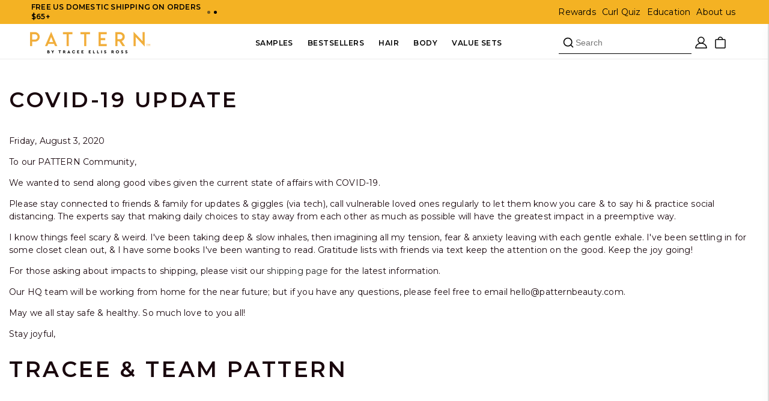

--- FILE ---
content_type: text/html; charset=utf-8
request_url: https://patternbeauty.com/pages/covid-19-update
body_size: 48126
content:
<!doctype html>
<html class="js" lang="en">
  <head>
    <meta charset="utf-8">
    <meta http-equiv="X-UA-Compatible" content="IE=edge">
    <meta name="viewport" content="width=device-width,initial-scale=1">
    <meta name="theme-color" content="">
    <link rel="canonical" href="https://patternbeauty.com/pages/covid-19-update"><link rel="icon" type="image/png" href="//patternbeauty.com/cdn/shop/files/pattern-favicon_b380738e-ab77-44a2-8a86-3f96b022383c.png?crop=center&height=32&v=1671556864&width=32"><link rel="preconnect" href="https://fonts.shopifycdn.com" crossorigin><title>
      Covid-19 Update
 &ndash; Pattern Beauty</title>
     <link href="//patternbeauty.com/cdn/shop/t/742/assets/swiper-bundle.min.css?v=180677977552355363261756845602" rel="stylesheet" type="text/css" media="all" />
    <script src="//patternbeauty.com/cdn/shop/t/742/assets/swiper-bundle.min.js?v=146229146742158779041756845602"></script>
    <script type="text/javascript" async=""
      src="https://static.klaviyo.com/onsite/js/PneQqt/klaviyo.js"></script>
      
    
      <meta name="description" content="Friday, August 3, 2020 To our PATTERN Community, We wanted to send along good vibes given the current state of affairs with COVID-19.  Please stay connected to friends &amp;amp; family for updates &amp;amp; giggles (via tech), call vulnerable loved ones regularly to let them know you care &amp;amp; to say hi &amp;amp; practice social ">
    

    

<meta property="og:site_name" content="Pattern Beauty">
<meta property="og:url" content="https://patternbeauty.com/pages/covid-19-update">
<meta property="og:title" content="Covid-19 Update">
<meta property="og:type" content="website">
<meta property="og:description" content="Friday, August 3, 2020 To our PATTERN Community, We wanted to send along good vibes given the current state of affairs with COVID-19.  Please stay connected to friends &amp;amp; family for updates &amp;amp; giggles (via tech), call vulnerable loved ones regularly to let them know you care &amp;amp; to say hi &amp;amp; practice social "><meta name="twitter:card" content="summary_large_image">
<meta name="twitter:title" content="Covid-19 Update">
<meta name="twitter:description" content="Friday, August 3, 2020 To our PATTERN Community, We wanted to send along good vibes given the current state of affairs with COVID-19.  Please stay connected to friends &amp;amp; family for updates &amp;amp; giggles (via tech), call vulnerable loved ones regularly to let them know you care &amp;amp; to say hi &amp;amp; practice social ">


    <script src="//patternbeauty.com/cdn/shop/t/742/assets/constants.js?v=132983761750457495441751368092" defer="defer"></script>
    <script src="//patternbeauty.com/cdn/shop/t/742/assets/pubsub.js?v=25310214064522200911751368091" defer="defer"></script>
    <script src="//patternbeauty.com/cdn/shop/t/742/assets/global.js?v=51519720061182304971761060252" defer="defer"></script>
    <script src="//patternbeauty.com/cdn/shop/t/742/assets/details-disclosure.js?v=13653116266235556501751368093" defer="defer"></script>
    <script src="//patternbeauty.com/cdn/shop/t/742/assets/details-modal.js?v=25581673532751508451751368093" defer="defer"></script>
    <script src="//patternbeauty.com/cdn/shop/t/742/assets/search-form.js?v=133129549252120666541751368091" defer="defer"></script>

   

    <link rel="stylesheet" href="https://cdnjs.cloudflare.com/ajax/libs/OwlCarousel2/2.3.4/assets/owl.carousel.min.css">
    <script src="https://code.jquery.com/jquery-3.6.0.min.js"></script>
    <script src="https://cdnjs.cloudflare.com/ajax/libs/OwlCarousel2/2.3.4/owl.carousel.min.js"></script><script src="//patternbeauty.com/cdn/shop/t/742/assets/animations.js?v=88693664871331136111751368091" defer="defer"></script><script>window.performance && window.performance.mark && window.performance.mark('shopify.content_for_header.start');</script><meta name="google-site-verification" content="X3y5bXYrsfB7BYkHQUj3JmDwDHp4NqRHrwx1V-vtP6k">
<meta name="google-site-verification" content="X3y5bXYrsfB7BYkHQUj3JmDwDHp4NqRHrwx1V-vtP6k">
<meta name="google-site-verification" content="GXXIoMQql1g8oqzQ6LQc_TYrKinHpNv3Ce7NN2ZiuW4">
<meta id="shopify-digital-wallet" name="shopify-digital-wallet" content="/14947942500/digital_wallets/dialog">
<meta name="shopify-checkout-api-token" content="7087e05e20a1eea16914b3f15a7b4c55">
<meta id="in-context-paypal-metadata" data-shop-id="14947942500" data-venmo-supported="false" data-environment="production" data-locale="en_US" data-paypal-v4="true" data-currency="USD">
<script async="async" src="/checkouts/internal/preloads.js?locale=en-US"></script>
<link rel="preconnect" href="https://shop.app" crossorigin="anonymous">
<script async="async" src="https://shop.app/checkouts/internal/preloads.js?locale=en-US&shop_id=14947942500" crossorigin="anonymous"></script>
<script id="apple-pay-shop-capabilities" type="application/json">{"shopId":14947942500,"countryCode":"US","currencyCode":"USD","merchantCapabilities":["supports3DS"],"merchantId":"gid:\/\/shopify\/Shop\/14947942500","merchantName":"Pattern Beauty","requiredBillingContactFields":["postalAddress","email","phone"],"requiredShippingContactFields":["postalAddress","email","phone"],"shippingType":"shipping","supportedNetworks":["visa","masterCard","amex","discover","elo","jcb"],"total":{"type":"pending","label":"Pattern Beauty","amount":"1.00"},"shopifyPaymentsEnabled":true,"supportsSubscriptions":true}</script>
<script id="shopify-features" type="application/json">{"accessToken":"7087e05e20a1eea16914b3f15a7b4c55","betas":["rich-media-storefront-analytics"],"domain":"patternbeauty.com","predictiveSearch":true,"shopId":14947942500,"locale":"en"}</script>
<script>var Shopify = Shopify || {};
Shopify.shop = "patternbeauty.myshopify.com";
Shopify.locale = "en";
Shopify.currency = {"active":"USD","rate":"1.0"};
Shopify.country = "US";
Shopify.theme = {"name":"PatternBeauty\/Main-2.0","id":178717884787,"schema_name":"Dawn","schema_version":"15.3.0","theme_store_id":null,"role":"main"};
Shopify.theme.handle = "null";
Shopify.theme.style = {"id":null,"handle":null};
Shopify.cdnHost = "patternbeauty.com/cdn";
Shopify.routes = Shopify.routes || {};
Shopify.routes.root = "/";</script>
<script type="module">!function(o){(o.Shopify=o.Shopify||{}).modules=!0}(window);</script>
<script>!function(o){function n(){var o=[];function n(){o.push(Array.prototype.slice.apply(arguments))}return n.q=o,n}var t=o.Shopify=o.Shopify||{};t.loadFeatures=n(),t.autoloadFeatures=n()}(window);</script>
<script>
  window.ShopifyPay = window.ShopifyPay || {};
  window.ShopifyPay.apiHost = "shop.app\/pay";
  window.ShopifyPay.redirectState = null;
</script>
<script id="shop-js-analytics" type="application/json">{"pageType":"page"}</script>
<script defer="defer" async type="module" src="//patternbeauty.com/cdn/shopifycloud/shop-js/modules/v2/client.init-shop-cart-sync_C5BV16lS.en.esm.js"></script>
<script defer="defer" async type="module" src="//patternbeauty.com/cdn/shopifycloud/shop-js/modules/v2/chunk.common_CygWptCX.esm.js"></script>
<script type="module">
  await import("//patternbeauty.com/cdn/shopifycloud/shop-js/modules/v2/client.init-shop-cart-sync_C5BV16lS.en.esm.js");
await import("//patternbeauty.com/cdn/shopifycloud/shop-js/modules/v2/chunk.common_CygWptCX.esm.js");

  window.Shopify.SignInWithShop?.initShopCartSync?.({"fedCMEnabled":true,"windoidEnabled":true});

</script>
<script>
  window.Shopify = window.Shopify || {};
  if (!window.Shopify.featureAssets) window.Shopify.featureAssets = {};
  window.Shopify.featureAssets['shop-js'] = {"shop-cart-sync":["modules/v2/client.shop-cart-sync_ZFArdW7E.en.esm.js","modules/v2/chunk.common_CygWptCX.esm.js"],"init-fed-cm":["modules/v2/client.init-fed-cm_CmiC4vf6.en.esm.js","modules/v2/chunk.common_CygWptCX.esm.js"],"shop-button":["modules/v2/client.shop-button_tlx5R9nI.en.esm.js","modules/v2/chunk.common_CygWptCX.esm.js"],"shop-cash-offers":["modules/v2/client.shop-cash-offers_DOA2yAJr.en.esm.js","modules/v2/chunk.common_CygWptCX.esm.js","modules/v2/chunk.modal_D71HUcav.esm.js"],"init-windoid":["modules/v2/client.init-windoid_sURxWdc1.en.esm.js","modules/v2/chunk.common_CygWptCX.esm.js"],"shop-toast-manager":["modules/v2/client.shop-toast-manager_ClPi3nE9.en.esm.js","modules/v2/chunk.common_CygWptCX.esm.js"],"init-shop-email-lookup-coordinator":["modules/v2/client.init-shop-email-lookup-coordinator_B8hsDcYM.en.esm.js","modules/v2/chunk.common_CygWptCX.esm.js"],"init-shop-cart-sync":["modules/v2/client.init-shop-cart-sync_C5BV16lS.en.esm.js","modules/v2/chunk.common_CygWptCX.esm.js"],"avatar":["modules/v2/client.avatar_BTnouDA3.en.esm.js"],"pay-button":["modules/v2/client.pay-button_FdsNuTd3.en.esm.js","modules/v2/chunk.common_CygWptCX.esm.js"],"init-customer-accounts":["modules/v2/client.init-customer-accounts_DxDtT_ad.en.esm.js","modules/v2/client.shop-login-button_C5VAVYt1.en.esm.js","modules/v2/chunk.common_CygWptCX.esm.js","modules/v2/chunk.modal_D71HUcav.esm.js"],"init-shop-for-new-customer-accounts":["modules/v2/client.init-shop-for-new-customer-accounts_ChsxoAhi.en.esm.js","modules/v2/client.shop-login-button_C5VAVYt1.en.esm.js","modules/v2/chunk.common_CygWptCX.esm.js","modules/v2/chunk.modal_D71HUcav.esm.js"],"shop-login-button":["modules/v2/client.shop-login-button_C5VAVYt1.en.esm.js","modules/v2/chunk.common_CygWptCX.esm.js","modules/v2/chunk.modal_D71HUcav.esm.js"],"init-customer-accounts-sign-up":["modules/v2/client.init-customer-accounts-sign-up_CPSyQ0Tj.en.esm.js","modules/v2/client.shop-login-button_C5VAVYt1.en.esm.js","modules/v2/chunk.common_CygWptCX.esm.js","modules/v2/chunk.modal_D71HUcav.esm.js"],"shop-follow-button":["modules/v2/client.shop-follow-button_Cva4Ekp9.en.esm.js","modules/v2/chunk.common_CygWptCX.esm.js","modules/v2/chunk.modal_D71HUcav.esm.js"],"checkout-modal":["modules/v2/client.checkout-modal_BPM8l0SH.en.esm.js","modules/v2/chunk.common_CygWptCX.esm.js","modules/v2/chunk.modal_D71HUcav.esm.js"],"lead-capture":["modules/v2/client.lead-capture_Bi8yE_yS.en.esm.js","modules/v2/chunk.common_CygWptCX.esm.js","modules/v2/chunk.modal_D71HUcav.esm.js"],"shop-login":["modules/v2/client.shop-login_D6lNrXab.en.esm.js","modules/v2/chunk.common_CygWptCX.esm.js","modules/v2/chunk.modal_D71HUcav.esm.js"],"payment-terms":["modules/v2/client.payment-terms_CZxnsJam.en.esm.js","modules/v2/chunk.common_CygWptCX.esm.js","modules/v2/chunk.modal_D71HUcav.esm.js"]};
</script>
<script>(function() {
  var isLoaded = false;
  function asyncLoad() {
    if (isLoaded) return;
    isLoaded = true;
    var urls = ["\/\/staticw2.yotpo.com\/xn4X1ACsmnOPrJOaK5rzqc5sinrzdNqLNMRXb1Xx\/widget.js?shop=patternbeauty.myshopify.com","https:\/\/cdn-loyalty.yotpo.com\/loader\/e_fr9Cxi5Ftk-fjMYvN7bg.js?shop=patternbeauty.myshopify.com","https:\/\/str.rise-ai.com\/?shop=patternbeauty.myshopify.com","https:\/\/strn.rise-ai.com\/?shop=patternbeauty.myshopify.com","https:\/\/d1hcrjcdtouu7e.cloudfront.net\/js\/gdpr_cookie_consent.min.js?shop=patternbeauty.myshopify.com","https:\/\/static.rechargecdn.com\/assets\/js\/widget.min.js?shop=patternbeauty.myshopify.com","https:\/\/live.bb.eight-cdn.com\/script.js?shop=patternbeauty.myshopify.com","https:\/\/cdn.attn.tv\/pb\/dtag.js?shop=patternbeauty.myshopify.com","https:\/\/shopify-widget.route.com\/shopify.widget.js?shop=patternbeauty.myshopify.com","https:\/\/load.fomo.com\/api\/v1\/Ynm_x_ebEu5RrVMY_-Uu2g\/load.js?shop=patternbeauty.myshopify.com","https:\/\/dr4qe3ddw9y32.cloudfront.net\/awin-shopify-integration-code.js?aid=94543\u0026v=shopifyApp_5.2.3\u0026ts=1761347998682\u0026shop=patternbeauty.myshopify.com"];
    for (var i = 0; i < urls.length; i++) {
      var s = document.createElement('script');
      s.type = 'text/javascript';
      s.async = true;
      s.src = urls[i];
      var x = document.getElementsByTagName('script')[0];
      x.parentNode.insertBefore(s, x);
    }
  };
  if(window.attachEvent) {
    window.attachEvent('onload', asyncLoad);
  } else {
    window.addEventListener('load', asyncLoad, false);
  }
})();</script>
<script id="__st">var __st={"a":14947942500,"offset":-28800,"reqid":"5bee2de3-c120-4b16-8266-b4183dbe0f05-1768640653","pageurl":"patternbeauty.com\/pages\/covid-19-update","s":"pages-48523837540","u":"5cb93549ed42","p":"page","rtyp":"page","rid":48523837540};</script>
<script>window.ShopifyPaypalV4VisibilityTracking = true;</script>
<script id="captcha-bootstrap">!function(){'use strict';const t='contact',e='account',n='new_comment',o=[[t,t],['blogs',n],['comments',n],[t,'customer']],c=[[e,'customer_login'],[e,'guest_login'],[e,'recover_customer_password'],[e,'create_customer']],r=t=>t.map((([t,e])=>`form[action*='/${t}']:not([data-nocaptcha='true']) input[name='form_type'][value='${e}']`)).join(','),a=t=>()=>t?[...document.querySelectorAll(t)].map((t=>t.form)):[];function s(){const t=[...o],e=r(t);return a(e)}const i='password',u='form_key',d=['recaptcha-v3-token','g-recaptcha-response','h-captcha-response',i],f=()=>{try{return window.sessionStorage}catch{return}},m='__shopify_v',_=t=>t.elements[u];function p(t,e,n=!1){try{const o=window.sessionStorage,c=JSON.parse(o.getItem(e)),{data:r}=function(t){const{data:e,action:n}=t;return t[m]||n?{data:e,action:n}:{data:t,action:n}}(c);for(const[e,n]of Object.entries(r))t.elements[e]&&(t.elements[e].value=n);n&&o.removeItem(e)}catch(o){console.error('form repopulation failed',{error:o})}}const l='form_type',E='cptcha';function T(t){t.dataset[E]=!0}const w=window,h=w.document,L='Shopify',v='ce_forms',y='captcha';let A=!1;((t,e)=>{const n=(g='f06e6c50-85a8-45c8-87d0-21a2b65856fe',I='https://cdn.shopify.com/shopifycloud/storefront-forms-hcaptcha/ce_storefront_forms_captcha_hcaptcha.v1.5.2.iife.js',D={infoText:'Protected by hCaptcha',privacyText:'Privacy',termsText:'Terms'},(t,e,n)=>{const o=w[L][v],c=o.bindForm;if(c)return c(t,g,e,D).then(n);var r;o.q.push([[t,g,e,D],n]),r=I,A||(h.body.append(Object.assign(h.createElement('script'),{id:'captcha-provider',async:!0,src:r})),A=!0)});var g,I,D;w[L]=w[L]||{},w[L][v]=w[L][v]||{},w[L][v].q=[],w[L][y]=w[L][y]||{},w[L][y].protect=function(t,e){n(t,void 0,e),T(t)},Object.freeze(w[L][y]),function(t,e,n,w,h,L){const[v,y,A,g]=function(t,e,n){const i=e?o:[],u=t?c:[],d=[...i,...u],f=r(d),m=r(i),_=r(d.filter((([t,e])=>n.includes(e))));return[a(f),a(m),a(_),s()]}(w,h,L),I=t=>{const e=t.target;return e instanceof HTMLFormElement?e:e&&e.form},D=t=>v().includes(t);t.addEventListener('submit',(t=>{const e=I(t);if(!e)return;const n=D(e)&&!e.dataset.hcaptchaBound&&!e.dataset.recaptchaBound,o=_(e),c=g().includes(e)&&(!o||!o.value);(n||c)&&t.preventDefault(),c&&!n&&(function(t){try{if(!f())return;!function(t){const e=f();if(!e)return;const n=_(t);if(!n)return;const o=n.value;o&&e.removeItem(o)}(t);const e=Array.from(Array(32),(()=>Math.random().toString(36)[2])).join('');!function(t,e){_(t)||t.append(Object.assign(document.createElement('input'),{type:'hidden',name:u})),t.elements[u].value=e}(t,e),function(t,e){const n=f();if(!n)return;const o=[...t.querySelectorAll(`input[type='${i}']`)].map((({name:t})=>t)),c=[...d,...o],r={};for(const[a,s]of new FormData(t).entries())c.includes(a)||(r[a]=s);n.setItem(e,JSON.stringify({[m]:1,action:t.action,data:r}))}(t,e)}catch(e){console.error('failed to persist form',e)}}(e),e.submit())}));const S=(t,e)=>{t&&!t.dataset[E]&&(n(t,e.some((e=>e===t))),T(t))};for(const o of['focusin','change'])t.addEventListener(o,(t=>{const e=I(t);D(e)&&S(e,y())}));const B=e.get('form_key'),M=e.get(l),P=B&&M;t.addEventListener('DOMContentLoaded',(()=>{const t=y();if(P)for(const e of t)e.elements[l].value===M&&p(e,B);[...new Set([...A(),...v().filter((t=>'true'===t.dataset.shopifyCaptcha))])].forEach((e=>S(e,t)))}))}(h,new URLSearchParams(w.location.search),n,t,e,['guest_login'])})(!0,!0)}();</script>
<script integrity="sha256-4kQ18oKyAcykRKYeNunJcIwy7WH5gtpwJnB7kiuLZ1E=" data-source-attribution="shopify.loadfeatures" defer="defer" src="//patternbeauty.com/cdn/shopifycloud/storefront/assets/storefront/load_feature-a0a9edcb.js" crossorigin="anonymous"></script>
<script crossorigin="anonymous" defer="defer" src="//patternbeauty.com/cdn/shopifycloud/storefront/assets/shopify_pay/storefront-65b4c6d7.js?v=20250812"></script>
<script data-source-attribution="shopify.dynamic_checkout.dynamic.init">var Shopify=Shopify||{};Shopify.PaymentButton=Shopify.PaymentButton||{isStorefrontPortableWallets:!0,init:function(){window.Shopify.PaymentButton.init=function(){};var t=document.createElement("script");t.src="https://patternbeauty.com/cdn/shopifycloud/portable-wallets/latest/portable-wallets.en.js",t.type="module",document.head.appendChild(t)}};
</script>
<script data-source-attribution="shopify.dynamic_checkout.buyer_consent">
  function portableWalletsHideBuyerConsent(e){var t=document.getElementById("shopify-buyer-consent"),n=document.getElementById("shopify-subscription-policy-button");t&&n&&(t.classList.add("hidden"),t.setAttribute("aria-hidden","true"),n.removeEventListener("click",e))}function portableWalletsShowBuyerConsent(e){var t=document.getElementById("shopify-buyer-consent"),n=document.getElementById("shopify-subscription-policy-button");t&&n&&(t.classList.remove("hidden"),t.removeAttribute("aria-hidden"),n.addEventListener("click",e))}window.Shopify?.PaymentButton&&(window.Shopify.PaymentButton.hideBuyerConsent=portableWalletsHideBuyerConsent,window.Shopify.PaymentButton.showBuyerConsent=portableWalletsShowBuyerConsent);
</script>
<script data-source-attribution="shopify.dynamic_checkout.cart.bootstrap">document.addEventListener("DOMContentLoaded",(function(){function t(){return document.querySelector("shopify-accelerated-checkout-cart, shopify-accelerated-checkout")}if(t())Shopify.PaymentButton.init();else{new MutationObserver((function(e,n){t()&&(Shopify.PaymentButton.init(),n.disconnect())})).observe(document.body,{childList:!0,subtree:!0})}}));
</script>
<link id="shopify-accelerated-checkout-styles" rel="stylesheet" media="screen" href="https://patternbeauty.com/cdn/shopifycloud/portable-wallets/latest/accelerated-checkout-backwards-compat.css" crossorigin="anonymous">
<style id="shopify-accelerated-checkout-cart">
        #shopify-buyer-consent {
  margin-top: 1em;
  display: inline-block;
  width: 100%;
}

#shopify-buyer-consent.hidden {
  display: none;
}

#shopify-subscription-policy-button {
  background: none;
  border: none;
  padding: 0;
  text-decoration: underline;
  font-size: inherit;
  cursor: pointer;
}

#shopify-subscription-policy-button::before {
  box-shadow: none;
}

      </style>
<script id="sections-script" data-sections="header" defer="defer" src="//patternbeauty.com/cdn/shop/t/742/compiled_assets/scripts.js?138749"></script>
<script>window.performance && window.performance.mark && window.performance.mark('shopify.content_for_header.end');</script>


    <style data-shopify>
      @font-face {
  font-family: Montserrat;
  font-weight: 400;
  font-style: normal;
  font-display: swap;
  src: url("//patternbeauty.com/cdn/fonts/montserrat/montserrat_n4.81949fa0ac9fd2021e16436151e8eaa539321637.woff2") format("woff2"),
       url("//patternbeauty.com/cdn/fonts/montserrat/montserrat_n4.a6c632ca7b62da89c3594789ba828388aac693fe.woff") format("woff");
}

      @font-face {
  font-family: Montserrat;
  font-weight: 700;
  font-style: normal;
  font-display: swap;
  src: url("//patternbeauty.com/cdn/fonts/montserrat/montserrat_n7.3c434e22befd5c18a6b4afadb1e3d77c128c7939.woff2") format("woff2"),
       url("//patternbeauty.com/cdn/fonts/montserrat/montserrat_n7.5d9fa6e2cae713c8fb539a9876489d86207fe957.woff") format("woff");
}

      @font-face {
  font-family: Montserrat;
  font-weight: 400;
  font-style: italic;
  font-display: swap;
  src: url("//patternbeauty.com/cdn/fonts/montserrat/montserrat_i4.5a4ea298b4789e064f62a29aafc18d41f09ae59b.woff2") format("woff2"),
       url("//patternbeauty.com/cdn/fonts/montserrat/montserrat_i4.072b5869c5e0ed5b9d2021e4c2af132e16681ad2.woff") format("woff");
}

      @font-face {
  font-family: Montserrat;
  font-weight: 700;
  font-style: italic;
  font-display: swap;
  src: url("//patternbeauty.com/cdn/fonts/montserrat/montserrat_i7.a0d4a463df4f146567d871890ffb3c80408e7732.woff2") format("woff2"),
       url("//patternbeauty.com/cdn/fonts/montserrat/montserrat_i7.f6ec9f2a0681acc6f8152c40921d2a4d2e1a2c78.woff") format("woff");
}

      @font-face {
  font-family: Montserrat;
  font-weight: 600;
  font-style: normal;
  font-display: swap;
  src: url("//patternbeauty.com/cdn/fonts/montserrat/montserrat_n6.1326b3e84230700ef15b3a29fb520639977513e0.woff2") format("woff2"),
       url("//patternbeauty.com/cdn/fonts/montserrat/montserrat_n6.652f051080eb14192330daceed8cd53dfdc5ead9.woff") format("woff");
}


      
        :root,
        .color-scheme-1 {
          --color-background: 255,255,255;
        
          --gradient-background: #ffffff;
        

        

        --color-foreground: 0,0,0;
        --color-background-contrast: 191,191,191;
        --color-shadow: 0,0,0;
        --color-button: 244,178,35;
        --color-button-text: 0,0,0;
        --color-secondary-button: 255,255,255;
        --color-secondary-button-text: 0,0,0;
        --color-link: 0,0,0;
        --color-badge-foreground: 0,0,0;
        --color-badge-background: 255,255,255;
        --color-badge-border: 0,0,0;
        --payment-terms-background-color: rgb(255 255 255);
      }
      
        
        .color-scheme-2 {
          --color-background: 244,178,35;
        
          --gradient-background: #f4b223;
        

        

        --color-foreground: 18,18,18;
        --color-background-contrast: 144,101,7;
        --color-shadow: 18,18,18;
        --color-button: 18,18,18;
        --color-button-text: 255,255,255;
        --color-secondary-button: 244,178,35;
        --color-secondary-button-text: 18,18,18;
        --color-link: 18,18,18;
        --color-badge-foreground: 18,18,18;
        --color-badge-background: 244,178,35;
        --color-badge-border: 18,18,18;
        --payment-terms-background-color: rgb(244 178 35);
      }
      
        
        .color-scheme-3 {
          --color-background: 165,125,82;
        
          --gradient-background: #a57d52;
        

        

        --color-foreground: 0,0,0;
        --color-background-contrast: 80,60,40;
        --color-shadow: 18,18,18;
        --color-button: 255,255,255;
        --color-button-text: 0,0,0;
        --color-secondary-button: 165,125,82;
        --color-secondary-button-text: 255,255,255;
        --color-link: 255,255,255;
        --color-badge-foreground: 0,0,0;
        --color-badge-background: 165,125,82;
        --color-badge-border: 0,0,0;
        --payment-terms-background-color: rgb(165 125 82);
      }
      
        
        .color-scheme-4 {
          --color-background: 18,18,18;
        
          --gradient-background: #121212;
        

        

        --color-foreground: 255,255,255;
        --color-background-contrast: 146,146,146;
        --color-shadow: 18,18,18;
        --color-button: 255,255,255;
        --color-button-text: 18,18,18;
        --color-secondary-button: 18,18,18;
        --color-secondary-button-text: 255,255,255;
        --color-link: 255,255,255;
        --color-badge-foreground: 255,255,255;
        --color-badge-background: 18,18,18;
        --color-badge-border: 255,255,255;
        --payment-terms-background-color: rgb(18 18 18);
      }
      
        
        .color-scheme-5 {
          --color-background: 250,243,227;
        
          --gradient-background: #faf3e3;
        

        

        --color-foreground: 0,0,0;
        --color-background-contrast: 231,197,119;
        --color-shadow: 18,18,18;
        --color-button: 255,255,255;
        --color-button-text: 51,79,180;
        --color-secondary-button: 250,243,227;
        --color-secondary-button-text: 255,255,255;
        --color-link: 255,255,255;
        --color-badge-foreground: 0,0,0;
        --color-badge-background: 250,243,227;
        --color-badge-border: 0,0,0;
        --payment-terms-background-color: rgb(250 243 227);
      }
      
        
        .color-scheme-ef40d25b-6eb9-4065-aef2-4e96cb31ad30 {
          --color-background: 174,128,78;
        
          --gradient-background: #ae804e;
        

        

        --color-foreground: 0,0,0;
        --color-background-contrast: 86,63,39;
        --color-shadow: 0,0,0;
        --color-button: 244,178,35;
        --color-button-text: 0,0,0;
        --color-secondary-button: 174,128,78;
        --color-secondary-button-text: 0,0,0;
        --color-link: 0,0,0;
        --color-badge-foreground: 0,0,0;
        --color-badge-background: 174,128,78;
        --color-badge-border: 0,0,0;
        --payment-terms-background-color: rgb(174 128 78);
      }
      
        
        .color-scheme-05641a0b-6c5d-42df-9e73-84d37af6833a {
          --color-background: 220,144,0;
        
          --gradient-background: #dc9000;
        

        

        --color-foreground: 0,0,0;
        --color-background-contrast: 93,61,0;
        --color-shadow: 0,0,0;
        --color-button: 244,178,35;
        --color-button-text: 0,0,0;
        --color-secondary-button: 220,144,0;
        --color-secondary-button-text: 0,0,0;
        --color-link: 0,0,0;
        --color-badge-foreground: 0,0,0;
        --color-badge-background: 220,144,0;
        --color-badge-border: 0,0,0;
        --payment-terms-background-color: rgb(220 144 0);
      }
      

      body, .color-scheme-1, .color-scheme-2, .color-scheme-3, .color-scheme-4, .color-scheme-5, .color-scheme-ef40d25b-6eb9-4065-aef2-4e96cb31ad30, .color-scheme-05641a0b-6c5d-42df-9e73-84d37af6833a {
        color: rgba(var(--color-foreground), 0.75);
        background-color: rgb(var(--color-background));
      }

      :root {
        --font-body-family: Montserrat, sans-serif;
        --font-body-style: normal;
        --font-body-weight: 400;
        --font-body-weight-bold: 700;

        --font-heading-family: Montserrat, sans-serif;
        --font-heading-style: normal;
        --font-heading-weight: 600;

        --font-body-scale: 1.0;
        --font-heading-scale: 1.0;

        --media-padding: px;
        --media-border-opacity: 0.05;
        --media-border-width: 1px;
        --media-radius: 0px;
        --media-shadow-opacity: 0.0;
        --media-shadow-horizontal-offset: 0px;
        --media-shadow-vertical-offset: 4px;
        --media-shadow-blur-radius: 5px;
        --media-shadow-visible: 0;

        --page-width: 160rem;
        --page-width-margin: 0rem;

        --product-card-image-padding: 0.0rem;
        --product-card-corner-radius: 0.0rem;
        --product-card-text-alignment: center;
        --product-card-border-width: 0.0rem;
        --product-card-border-opacity: 0.1;
        --product-card-shadow-opacity: 0.0;
        --product-card-shadow-visible: 0;
        --product-card-shadow-horizontal-offset: 0.0rem;
        --product-card-shadow-vertical-offset: 0.4rem;
        --product-card-shadow-blur-radius: 0.5rem;


        --badge-corner-radius: 2.2rem;

        --popup-border-width: 1px;
        --popup-border-opacity: 0.1;
        --popup-corner-radius: 0px;
        --popup-shadow-opacity: 0.05;
        --popup-shadow-horizontal-offset: 0px;
        --popup-shadow-vertical-offset: 4px;
        --popup-shadow-blur-radius: 5px;

        --grid-desktop-vertical-spacing: 8px;
        --grid-desktop-horizontal-spacing: 8px;
        --grid-mobile-vertical-spacing: 4px;
        --grid-mobile-horizontal-spacing: 4px;

        --text-boxes-border-opacity: 0.1;
        --text-boxes-border-width: 0px;
        --text-boxes-radius: 0px;
        --text-boxes-shadow-opacity: 0.0;
        --text-boxes-shadow-visible: 0;
        --text-boxes-shadow-horizontal-offset: 0px;
        --text-boxes-shadow-vertical-offset: 4px;
        --text-boxes-shadow-blur-radius: 5px;

        --variant-pills-radius: 4px;
        --variant-pills-border-width: 1px;
        --variant-pills-border-opacity: 0.35;
        --variant-pills-shadow-opacity: 0.0;
        --variant-pills-shadow-horizontal-offset: 0px;
        --variant-pills-shadow-vertical-offset: 4px;
        --variant-pills-shadow-blur-radius: 5px;
      }

      *,
      *::before,
      *::after {
        box-sizing: inherit;
      }

      html {
        box-sizing: border-box;
        font-size: calc(var(--font-body-scale) * 62.5%);
        height: 100%;
      }

      body {
        display: grid;
        grid-template-rows: auto auto 1fr auto;
        grid-template-columns: 100%;
        min-height: 100%;
        margin: 0;
        font-size: 1.5rem;
        letter-spacing: 0.06rem;
        line-height: calc(1 + 0.8 / var(--font-body-scale));
        font-family: var(--font-body-family);
        font-style: var(--font-body-style);
        font-weight: var(--font-body-weight);
      }

      @media screen and (min-width: 750px) {
        body {
          font-size: 1.6rem;
        }
      } 
    </style>

    <link href="//patternbeauty.com/cdn/shop/t/742/assets/base.css?v=96099592920496682371766350625" rel="stylesheet" type="text/css" media="all" />

      

    <link rel="stylesheet" href="//patternbeauty.com/cdn/shop/t/742/assets/component-cart-items.css?v=123238115697927560811751368091" media="print" onload="this.media='all'"><link href="//patternbeauty.com/cdn/shop/t/742/assets/component-cart-drawer.css?v=112801333748515159671751368090" rel="stylesheet" type="text/css" media="all" />
      <link href="//patternbeauty.com/cdn/shop/t/742/assets/component-cart.css?v=107057908782869940771766350626" rel="stylesheet" type="text/css" media="all" />
      <link href="//patternbeauty.com/cdn/shop/t/742/assets/component-totals.css?v=15906652033866631521751368091" rel="stylesheet" type="text/css" media="all" />
      <link href="//patternbeauty.com/cdn/shop/t/742/assets/component-price.css?v=17731166507573311191758743848" rel="stylesheet" type="text/css" media="all" />
      <link href="//patternbeauty.com/cdn/shop/t/742/assets/component-discounts.css?v=152760482443307489271751368092" rel="stylesheet" type="text/css" media="all" />

      <link rel="preload" as="font" href="//patternbeauty.com/cdn/fonts/montserrat/montserrat_n4.81949fa0ac9fd2021e16436151e8eaa539321637.woff2" type="font/woff2" crossorigin>
      

      <link rel="preload" as="font" href="//patternbeauty.com/cdn/fonts/montserrat/montserrat_n6.1326b3e84230700ef15b3a29fb520639977513e0.woff2" type="font/woff2" crossorigin>
      
<link href="//patternbeauty.com/cdn/shop/t/742/assets/component-localization-form.css?v=6788291542231432501766350626" rel="stylesheet" type="text/css" media="all" />
      <script src="//patternbeauty.com/cdn/shop/t/742/assets/localization-form.js?v=144176611646395275351751368093" defer="defer"></script><link
        rel="stylesheet"
        href="//patternbeauty.com/cdn/shop/t/742/assets/component-predictive-search.css?v=118923337488134913561751368091"
        media="print"
        onload="this.media='all'"
      ><script>
      if (Shopify.designMode) {
        document.documentElement.classList.add('shopify-design-mode');
      }
    </script>
    
    


<style>
:root {
    --font-primary: Montserrat, sans-serif;
     

    /* ---------- Typography ---------------------- */
    /* Mobile headings Font Sizes */
    --h1-size: 32px;
    --h2-size: 26px;
    --h3-size: 20px;
    --h4-size: 18px;
    --h5-size: 16px;
    --h6-size: 12px;

    --heading-line-height: 105%;

    /* Desktop headings ont Sizes */
    --h1-size-desktop: 42px;
    --h2-size-desktop: 36px;
    --h3-size-desktop: 26px;
    --h4-size-desktop: 22px;
    --h5-size-desktop: 16px;
    --h6-size-desktop: 14px;

    /* Letter Spacing */
    --ls-xl: 0.1em;
    --ls-lg: 0.08em;
    --ls-md: 0.06em;
    --ls-sm: 0.04em;
    --ls-xs: 0.02em;
    --ls-tiny: 0.01em;

    /* Body Text */
    --body-size: 14px;
    --body-line: 150%;
    --body-spacing: 0.2px;


    /* Pullquote */
    --pullquote-size-mobile: 14px;

    --pullquote-size-desktop: 16px;

    --pullquote-spacing: 0.6px;

    /* Caption */
    --caption-size: 12px;
    --caption-line: 140%;

    /* Utilities */
    --utility-size-lg: 14px;
    --utility-size-sm: 12px;
    --utility-line-sm: 14px;
    --tiny-size: 10px;

    /*------------------ Colors ---------------------  */

    --color-bg: #FFFFFF;
    --color-foreground: #000000;
    --color-text-primary: #19070D;
    --color-text-secondary: #5A5A5A;
    /* Accents  */
    --color-accent-1: #F4B223;
    --color-accent-2: #FFE19F;
    --color-accent-3: #FAF3E3;
    --color-accent-4: #FFDFE0;
    --color-palo-santo: #E8E8E8;

    /*  UI Greys  */
    --color-ui-grey-1: #E8E8E8;
    --color-ui-grey-2: #F4F3F3;
    --color-border-1: #F4F3F3;
    --color-border-2: #BFBEBF;
    --color-disabled: #656565;

    /* error colors */
    --color-error: #E5001F;
    --color-error-text: #9A0100;
    --color-focus: #0000FE;


    /* ----------------------  buttons ------------------ */
    /*  primary buttons */
    --button-height: 40px;
    --button-radius: 4px;
    --button-padding: 9px 16px;



    --btn-light-bg: #f4b223;
    --btn-light-text: #000000;
    --btn-light-hover-bg: #000000;
    --btn-light-hover-text: #ffffff;
    --btn-light-border-color: rgba(0,0,0,0);

    --btn-dark-bg: #121212;
    --btn-dark-text: #ffffff;
    --btn-dark-hover-bg: #f4b223;
    --btn-dark-hover-text: #121212;
    --btn-dark-border-color: #ffffff;

    /*  sceondaey buttons scheme_secondary_btn scheme_secondary_btn*/

    --btn-secondary-color-bg: #ffffff;
    --btn-secondary-border-color:  #000000;
    --btn-secondary-text-color: #000000;
    --btn-secondary-hover-bg: #faf3e3;
    --btn-secondary-hover-text: #000000;


    --btn-disabled-bg: var(--color-ui-grey-2);
    --btn-disabled-text: var(--color-disabled);


    /*  add to cart btns */
    --btn-add-bg: var(--color-accent-1);
    --btn-add-hover-bg: #000000;
    --btn-add-hover-text: #FFFFFF;

    --btn-add-sale-color: #9A0100;


    /* cta buttons */

    --cta-dark-color: var(--color-text-primary);
    --cta-light-color: var(--color-bg);
    --cta-disabled-color: var(--color-disabled);

    /* multi select buttons */
    --variant-btn-bg-default: #fff;
    --variant-btn-bg-selected: var(--color-accent-3);
    --variant-btn-border: var(--color-border-2);
    --variant-btn-border-hover: #000000;
    --variant-btn-text: #000000;
    --variant-btn-disabled-text: var(--color-disabled);

    --variant-pills-radius: 4px;
    --variant-pills-border-width: 1px;
    --variant-pills-border-opacity: 0.35;
    --variant-pills-shadow-opacity: 0.0;
    --variant-pills-shadow-horizontal-offset: 0px;
    --variant-pills-shadow-vertical-offset: 4px;
    --variant-pills-shadow-blur-radius: 5px;

    --strike-through-color:#e81525;
    --price-color: #000000;

}
</style>

    <style>
     .color-scheme-1
    {
        color:#000000;
    }
    </style>


    <style>
     .color-scheme-2
    {
        color:#121212;
    }
    </style>


    <style>
     .color-scheme-3
    {
        color:#000000;
    }
    </style>


    <style>
     .color-scheme-4
    {
        color:#ffffff;
    }
    </style>


    <style>
     .color-scheme-5
    {
        color:#000000;
    }
    </style>


    <style>
     .color-scheme-ef40d25b-6eb9-4065-aef2-4e96cb31ad30
    {
        color:#000000;
    }
    </style>


    <style>
     .color-scheme-05641a0b-6c5d-42df-9e73-84d37af6833a
    {
        color:#000000;
    }
    </style>

 
    <link rel="stylesheet" href="//patternbeauty.com/cdn/shop/t/742/assets/main.css?v=114099625965988305421765911239">
    <link rel="stylesheet" href="https://cdnjs.cloudflare.com/ajax/libs/OwlCarousel2/2.3.4/assets/owl.carousel.min.css">
    <link rel="stylesheet" href="//patternbeauty.com/cdn/shop/t/742/assets/slick.css?v=98340474046176884051753118936">
      <link href="//patternbeauty.com/cdn/shop/t/742/assets/override.css?v=49112238216770450731758743850" rel="stylesheet" type="text/css" media="all" />
   
  
      

  <!-- Hotjar Tracking Code for https://www.patternbeauty.com/ -->
    <script>
    (function(h,o,t,j,a,r){
        h.hj=h.hj||function(){(h.hj.q=h.hj.q||[]).push(arguments)};
        h._hjSettings={hjid:1563901,hjsv:6};
        a=o.getElementsByTagName('head')[0];
        r=o.createElement('script');r.async=1;
        r.src=t+h._hjSettings.hjid+j+h._hjSettings.hjsv;
        a.appendChild(r);
    })(window,document,'https://static.hotjar.com/c/hotjar-','.js?sv=');
  </script>

  <!-- BEGIN app block: shopify://apps/consentmo-gdpr/blocks/gdpr_cookie_consent/4fbe573f-a377-4fea-9801-3ee0858cae41 -->


<!-- END app block --><!-- BEGIN app block: shopify://apps/yotpo-loyalty-rewards/blocks/loader-app-embed-block/2f9660df-5018-4e02-9868-ee1fb88d6ccd -->
    <script src="https://cdn-widgetsrepository.yotpo.com/v1/loader/e_fr9Cxi5Ftk-fjMYvN7bg" async></script>




<!-- END app block --><!-- BEGIN app block: shopify://apps/eg-auto-add-to-cart/blocks/app-embed/0f7d4f74-1e89-4820-aec4-6564d7e535d2 -->










  
    <script
      async
      type="text/javascript"
      src="https://cdn.506.io/eg/script.js?shop=patternbeauty.myshopify.com&v=7"
    ></script>
  



  <meta id="easygift-shop" itemid="c2hvcF8kXzE3Njg2NDA2NTQ=" content="{&quot;isInstalled&quot;:true,&quot;installedOn&quot;:&quot;2024-09-24T00:33:24.113Z&quot;,&quot;appVersion&quot;:&quot;3.0&quot;,&quot;subscriptionName&quot;:&quot;Standard&quot;,&quot;cartAnalytics&quot;:true,&quot;freeTrialEndsOn&quot;:null,&quot;settings&quot;:{&quot;reminderBannerStyle&quot;:{&quot;position&quot;:{&quot;horizontal&quot;:&quot;right&quot;,&quot;vertical&quot;:&quot;bottom&quot;},&quot;imageUrl&quot;:null,&quot;closingMode&quot;:&quot;doNotAutoClose&quot;,&quot;cssStyles&quot;:&quot;&quot;,&quot;displayAfter&quot;:5,&quot;headerText&quot;:&quot;&quot;,&quot;primaryColor&quot;:&quot;#000000&quot;,&quot;reshowBannerAfter&quot;:&quot;everyNewSession&quot;,&quot;selfcloseAfter&quot;:5,&quot;showImage&quot;:false,&quot;subHeaderText&quot;:&quot;&quot;},&quot;addedItemIdentifier&quot;:&quot;_Gifted&quot;,&quot;ignoreOtherAppLineItems&quot;:null,&quot;customVariantsInfoLifetimeMins&quot;:null,&quot;redirectPath&quot;:null,&quot;ignoreNonStandardCartRequests&quot;:false,&quot;bannerStyle&quot;:{&quot;position&quot;:{&quot;horizontal&quot;:&quot;right&quot;,&quot;vertical&quot;:&quot;bottom&quot;},&quot;primaryColor&quot;:&quot;#000000&quot;,&quot;cssStyles&quot;:null},&quot;themePresetId&quot;:null,&quot;notificationStyle&quot;:{&quot;position&quot;:{&quot;horizontal&quot;:null,&quot;vertical&quot;:null},&quot;primaryColor&quot;:null,&quot;duration&quot;:null,&quot;cssStyles&quot;:null,&quot;hasCustomizations&quot;:false},&quot;fetchCartData&quot;:false,&quot;useLocalStorage&quot;:{&quot;expiryMinutes&quot;:null,&quot;enabled&quot;:false},&quot;popupStyle&quot;:{&quot;closeModalOutsideClick&quot;:true,&quot;primaryColor&quot;:null,&quot;secondaryColor&quot;:null,&quot;cssStyles&quot;:null,&quot;addButtonText&quot;:null,&quot;dismissButtonText&quot;:null,&quot;outOfStockButtonText&quot;:null,&quot;imageUrl&quot;:null,&quot;hasCustomizations&quot;:false,&quot;showProductLink&quot;:false,&quot;subscriptionLabel&quot;:&quot;Subscription Plan&quot;},&quot;refreshAfterBannerClick&quot;:false,&quot;disableReapplyRules&quot;:false,&quot;disableReloadOnFailedAddition&quot;:false,&quot;autoReloadCartPage&quot;:false,&quot;ajaxRedirectPath&quot;:null,&quot;allowSimultaneousRequests&quot;:false,&quot;applyRulesOnCheckout&quot;:false,&quot;enableCartCtrlOverrides&quot;:false,&quot;scriptSettings&quot;:{&quot;branding&quot;:{&quot;show&quot;:false,&quot;removalRequestSent&quot;:null},&quot;productPageRedirection&quot;:{&quot;enabled&quot;:false,&quot;products&quot;:[],&quot;redirectionURL&quot;:&quot;\/&quot;},&quot;debugging&quot;:{&quot;enabled&quot;:false,&quot;enabledOn&quot;:null,&quot;stringifyObj&quot;:false},&quot;customCSS&quot;:null,&quot;delayUpdates&quot;:2000,&quot;decodePayload&quot;:false,&quot;hideAlertsOnFrontend&quot;:false,&quot;removeEGPropertyFromSplitActionLineItems&quot;:false,&quot;fetchProductInfoFromSavedDomain&quot;:false,&quot;enableBuyNowInterceptions&quot;:false,&quot;removeProductsAddedFromExpiredRules&quot;:false,&quot;useFinalPrice&quot;:false,&quot;hideGiftedPropertyText&quot;:false,&quot;fetchCartDataBeforeRequest&quot;:false}},&quot;translations&quot;:null,&quot;defaultLocale&quot;:&quot;en&quot;,&quot;shopDomain&quot;:&quot;patternbeauty.com&quot;}">


<script defer>
  (async function() {
    try {

      const blockVersion = "v3"
      if (blockVersion != "v3") {
        return
      }

      let metaErrorFlag = false;
      if (metaErrorFlag) {
        return
      }

      // Parse metafields as JSON
      const metafields = {};

      // Process metafields in JavaScript
      let savedRulesArray = [];
      for (const [key, value] of Object.entries(metafields)) {
        if (value) {
          for (const prop in value) {
            // avoiding Object.Keys for performance gain -- no need to make an array of keys.
            savedRulesArray.push(value);
            break;
          }
        }
      }

      const metaTag = document.createElement('meta');
      metaTag.id = 'easygift-rules';
      metaTag.content = JSON.stringify(savedRulesArray);
      metaTag.setAttribute('itemid', 'cnVsZXNfJF8xNzY4NjQwNjU0');

      document.head.appendChild(metaTag);
      } catch (err) {
        
      }
  })();
</script>


  <script
    type="text/javascript"
    defer
  >

    (function () {
      try {
        window.EG_INFO = window.EG_INFO || {};
        var shopInfo = {"isInstalled":true,"installedOn":"2024-09-24T00:33:24.113Z","appVersion":"3.0","subscriptionName":"Standard","cartAnalytics":true,"freeTrialEndsOn":null,"settings":{"reminderBannerStyle":{"position":{"horizontal":"right","vertical":"bottom"},"imageUrl":null,"closingMode":"doNotAutoClose","cssStyles":"","displayAfter":5,"headerText":"","primaryColor":"#000000","reshowBannerAfter":"everyNewSession","selfcloseAfter":5,"showImage":false,"subHeaderText":""},"addedItemIdentifier":"_Gifted","ignoreOtherAppLineItems":null,"customVariantsInfoLifetimeMins":null,"redirectPath":null,"ignoreNonStandardCartRequests":false,"bannerStyle":{"position":{"horizontal":"right","vertical":"bottom"},"primaryColor":"#000000","cssStyles":null},"themePresetId":null,"notificationStyle":{"position":{"horizontal":null,"vertical":null},"primaryColor":null,"duration":null,"cssStyles":null,"hasCustomizations":false},"fetchCartData":false,"useLocalStorage":{"expiryMinutes":null,"enabled":false},"popupStyle":{"closeModalOutsideClick":true,"primaryColor":null,"secondaryColor":null,"cssStyles":null,"addButtonText":null,"dismissButtonText":null,"outOfStockButtonText":null,"imageUrl":null,"hasCustomizations":false,"showProductLink":false,"subscriptionLabel":"Subscription Plan"},"refreshAfterBannerClick":false,"disableReapplyRules":false,"disableReloadOnFailedAddition":false,"autoReloadCartPage":false,"ajaxRedirectPath":null,"allowSimultaneousRequests":false,"applyRulesOnCheckout":false,"enableCartCtrlOverrides":false,"scriptSettings":{"branding":{"show":false,"removalRequestSent":null},"productPageRedirection":{"enabled":false,"products":[],"redirectionURL":"\/"},"debugging":{"enabled":false,"enabledOn":null,"stringifyObj":false},"customCSS":null,"delayUpdates":2000,"decodePayload":false,"hideAlertsOnFrontend":false,"removeEGPropertyFromSplitActionLineItems":false,"fetchProductInfoFromSavedDomain":false,"enableBuyNowInterceptions":false,"removeProductsAddedFromExpiredRules":false,"useFinalPrice":false,"hideGiftedPropertyText":false,"fetchCartDataBeforeRequest":false}},"translations":null,"defaultLocale":"en","shopDomain":"patternbeauty.com"};
        var productRedirectionEnabled = shopInfo.settings.scriptSettings.productPageRedirection.enabled;
        if (["Unlimited", "Enterprise"].includes(shopInfo.subscriptionName) && productRedirectionEnabled) {
          var products = shopInfo.settings.scriptSettings.productPageRedirection.products;
          if (products.length > 0) {
            var productIds = products.map(function(prod) {
              var productGid = prod.id;
              var productIdNumber = parseInt(productGid.split('/').pop());
              return productIdNumber;
            });
            var productInfo = null;
            var isProductInList = productIds.includes(productInfo.id);
            if (isProductInList) {
              var redirectionURL = shopInfo.settings.scriptSettings.productPageRedirection.redirectionURL;
              if (redirectionURL) {
                window.location = redirectionURL;
              }
            }
          }
        }

        
      } catch(err) {
      return
    }})()
  </script>



<!-- END app block --><!-- BEGIN app block: shopify://apps/yotpo-product-reviews/blocks/settings/eb7dfd7d-db44-4334-bc49-c893b51b36cf -->


  <script type="text/javascript" src="https://cdn-widgetsrepository.yotpo.com/v1/loader/xn4X1ACsmnOPrJOaK5rzqc5sinrzdNqLNMRXb1Xx?languageCode=en" async></script>



  
<!-- END app block --><!-- BEGIN app block: shopify://apps/klaviyo-email-marketing-sms/blocks/klaviyo-onsite-embed/2632fe16-c075-4321-a88b-50b567f42507 -->












  <script async src="https://static.klaviyo.com/onsite/js/PneQqt/klaviyo.js?company_id=PneQqt"></script>
  <script>!function(){if(!window.klaviyo){window._klOnsite=window._klOnsite||[];try{window.klaviyo=new Proxy({},{get:function(n,i){return"push"===i?function(){var n;(n=window._klOnsite).push.apply(n,arguments)}:function(){for(var n=arguments.length,o=new Array(n),w=0;w<n;w++)o[w]=arguments[w];var t="function"==typeof o[o.length-1]?o.pop():void 0,e=new Promise((function(n){window._klOnsite.push([i].concat(o,[function(i){t&&t(i),n(i)}]))}));return e}}})}catch(n){window.klaviyo=window.klaviyo||[],window.klaviyo.push=function(){var n;(n=window._klOnsite).push.apply(n,arguments)}}}}();</script>

  




  <script>
    window.klaviyoReviewsProductDesignMode = false
  </script>







<!-- END app block --><!-- BEGIN app block: shopify://apps/attentive/blocks/attn-tag/8df62c72-8fe4-407e-a5b3-72132be30a0d --><script type="text/javascript" src="https://hjzgu.patternbeauty.com/providers/atLabel/load" onerror=" var fallbackScript = document.createElement('script'); fallbackScript.src = 'https://cdn.attn.tv/pb/dtag.js'; document.head.appendChild(fallbackScript);" data-source="loaded?source=app-embed" defer="defer"></script>


<!-- END app block --><!-- BEGIN app block: shopify://apps/ground/blocks/ground_script/33606432-4610-4a99-a33b-7bec990f60ef --><script type="text/javascript" async src="https://onsite.joinground.com/ground.js"></script>

<!-- END app block --><!-- BEGIN app block: shopify://apps/yotpo-product-reviews/blocks/reviews_tab/eb7dfd7d-db44-4334-bc49-c893b51b36cf -->



<!-- END app block --><!-- BEGIN app block: shopify://apps/loudcrowd/blocks/embed/0afc7a0d-9f70-43a2-81e1-c20306ea13bd -->
  <!-- BEGIN app snippet: vite-tag -->


  <script data-em-disable src="https://cdn.shopify.com/extensions/019b9e6d-f590-7a8f-b13c-197cf95596e3/shopify-app-1326/assets/embed-1c270482.js" type="module" crossorigin="anonymous"></script>
  <link data-em-disable rel="modulepreload" href="https://cdn.shopify.com/extensions/019b9e6d-f590-7a8f-b13c-197cf95596e3/shopify-app-1326/assets/currency-7d20dcfe.js" crossorigin="anonymous">
  <link data-em-disable rel="modulepreload" href="https://cdn.shopify.com/extensions/019b9e6d-f590-7a8f-b13c-197cf95596e3/shopify-app-1326/assets/index-aa629bc7.js" crossorigin="anonymous">
  <link data-em-disable rel="modulepreload" href="https://cdn.shopify.com/extensions/019b9e6d-f590-7a8f-b13c-197cf95596e3/shopify-app-1326/assets/graphql-d407616b.js" crossorigin="anonymous">
  <link data-em-disable rel="modulepreload" href="https://cdn.shopify.com/extensions/019b9e6d-f590-7a8f-b13c-197cf95596e3/shopify-app-1326/assets/utils-1e60ad42.js" crossorigin="anonymous">
  <link data-em-disable rel="modulepreload" href="https://cdn.shopify.com/extensions/019b9e6d-f590-7a8f-b13c-197cf95596e3/shopify-app-1326/assets/ambassador-hub-page-link-466155b6.js" crossorigin="anonymous">
  <link data-em-disable rel="modulepreload" href="https://cdn.shopify.com/extensions/019b9e6d-f590-7a8f-b13c-197cf95596e3/shopify-app-1326/assets/ambassador-hub-profile-block-fef5af32.js" crossorigin="anonymous">
  <link data-em-disable rel="modulepreload" href="https://cdn.shopify.com/extensions/019b9e6d-f590-7a8f-b13c-197cf95596e3/shopify-app-1326/assets/state-d8341181.js" crossorigin="anonymous">
  <link data-em-disable rel="modulepreload" href="https://cdn.shopify.com/extensions/019b9e6d-f590-7a8f-b13c-197cf95596e3/shopify-app-1326/assets/request-submit-polyfill-4a7ad172.js" crossorigin="anonymous">
  <link data-em-disable rel="modulepreload" href="https://cdn.shopify.com/extensions/019b9e6d-f590-7a8f-b13c-197cf95596e3/shopify-app-1326/assets/utils-3f322a7a.js" crossorigin="anonymous">
  <link data-em-disable rel="modulepreload" href="https://cdn.shopify.com/extensions/019b9e6d-f590-7a8f-b13c-197cf95596e3/shopify-app-1326/assets/features-cd3efdba.js" crossorigin="anonymous">
  <link data-em-disable rel="modulepreload" href="https://cdn.shopify.com/extensions/019b9e6d-f590-7a8f-b13c-197cf95596e3/shopify-app-1326/assets/query-223a31bd.js" crossorigin="anonymous">
  <link data-em-disable rel="modulepreload" href="https://cdn.shopify.com/extensions/019b9e6d-f590-7a8f-b13c-197cf95596e3/shopify-app-1326/assets/close-icon-bbaae247.js" crossorigin="anonymous">
  <link data-em-disable rel="modulepreload" href="https://cdn.shopify.com/extensions/019b9e6d-f590-7a8f-b13c-197cf95596e3/shopify-app-1326/assets/loudcrowd-button-81c6f25b.js" crossorigin="anonymous">
  <link data-em-disable rel="modulepreload" href="https://cdn.shopify.com/extensions/019b9e6d-f590-7a8f-b13c-197cf95596e3/shopify-app-1326/assets/check-icon-f45b9bbb.js" crossorigin="anonymous">
  <link data-em-disable rel="modulepreload" href="https://cdn.shopify.com/extensions/019b9e6d-f590-7a8f-b13c-197cf95596e3/shopify-app-1326/assets/pencil-icon-fb5c5879.js" crossorigin="anonymous">

<!-- END app snippet -->
  <script>
    
    function initLoudcrowd() {
      if ('patternbeauty.myshopify.com' === 'pashionfootweardev.myshopify.com') return
      window.loudcrowd.init('patternbeauty.myshopify.com', 
      
      )
    }
    if (window.loudcrowd) {
      initLoudcrowd()
    } else {
      document.addEventListener('loudcrowd-global-loaded', initLoudcrowd)
    }
  </script>





<!-- END app block --><!-- BEGIN app block: shopify://apps/triplewhale/blocks/triple_pixel_snippet/483d496b-3f1a-4609-aea7-8eee3b6b7a2a --><link rel='preconnect dns-prefetch' href='https://api.config-security.com/' crossorigin />
<link rel='preconnect dns-prefetch' href='https://conf.config-security.com/' crossorigin />
<script>
/* >> TriplePixel :: start*/
window.TriplePixelData={TripleName:"patternbeauty.myshopify.com",ver:"2.16",plat:"SHOPIFY",isHeadless:false,src:'SHOPIFY_EXT',product:{id:"",name:``,price:"",variant:""},search:"",collection:"",cart:"drawer",template:"page",curr:"USD" || "USD"},function(W,H,A,L,E,_,B,N){function O(U,T,P,H,R){void 0===R&&(R=!1),H=new XMLHttpRequest,P?(H.open("POST",U,!0),H.setRequestHeader("Content-Type","text/plain")):H.open("GET",U,!0),H.send(JSON.stringify(P||{})),H.onreadystatechange=function(){4===H.readyState&&200===H.status?(R=H.responseText,U.includes("/first")?eval(R):P||(N[B]=R)):(299<H.status||H.status<200)&&T&&!R&&(R=!0,O(U,T-1,P))}}if(N=window,!N[H+"sn"]){N[H+"sn"]=1,L=function(){return Date.now().toString(36)+"_"+Math.random().toString(36)};try{A.setItem(H,1+(0|A.getItem(H)||0)),(E=JSON.parse(A.getItem(H+"U")||"[]")).push({u:location.href,r:document.referrer,t:Date.now(),id:L()}),A.setItem(H+"U",JSON.stringify(E))}catch(e){}var i,m,p;A.getItem('"!nC`')||(_=A,A=N,A[H]||(E=A[H]=function(t,e,i){return void 0===i&&(i=[]),"State"==t?E.s:(W=L(),(E._q=E._q||[]).push([W,t,e].concat(i)),W)},E.s="Installed",E._q=[],E.ch=W,B="configSecurityConfModel",N[B]=1,O("https://conf.config-security.com/model",5),i=L(),m=A[atob("c2NyZWVu")],_.setItem("di_pmt_wt",i),p={id:i,action:"profile",avatar:_.getItem("auth-security_rand_salt_"),time:m[atob("d2lkdGg=")]+":"+m[atob("aGVpZ2h0")],host:A.TriplePixelData.TripleName,plat:A.TriplePixelData.plat,url:window.location.href.slice(0,500),ref:document.referrer,ver:A.TriplePixelData.ver},O("https://api.config-security.com/event",5,p),O("https://api.config-security.com/first?host=".concat(p.host,"&plat=").concat(p.plat),5)))}}("","TriplePixel",localStorage);
/* << TriplePixel :: end*/
</script>



<!-- END app block --><script src="https://cdn.shopify.com/extensions/019bc798-8961-78a8-a4e0-9b2049d94b6d/consentmo-gdpr-575/assets/consentmo_cookie_consent.js" type="text/javascript" defer="defer"></script>
<link href="https://cdn.shopify.com/extensions/019bb6f5-226a-7baf-afdb-439867a5d826/bundlebuilder-174/assets/bb-layout.css" rel="stylesheet" type="text/css" media="all">
<link href="https://monorail-edge.shopifysvc.com" rel="dns-prefetch">
<script>(function(){if ("sendBeacon" in navigator && "performance" in window) {try {var session_token_from_headers = performance.getEntriesByType('navigation')[0].serverTiming.find(x => x.name == '_s').description;} catch {var session_token_from_headers = undefined;}var session_cookie_matches = document.cookie.match(/_shopify_s=([^;]*)/);var session_token_from_cookie = session_cookie_matches && session_cookie_matches.length === 2 ? session_cookie_matches[1] : "";var session_token = session_token_from_headers || session_token_from_cookie || "";function handle_abandonment_event(e) {var entries = performance.getEntries().filter(function(entry) {return /monorail-edge.shopifysvc.com/.test(entry.name);});if (!window.abandonment_tracked && entries.length === 0) {window.abandonment_tracked = true;var currentMs = Date.now();var navigation_start = performance.timing.navigationStart;var payload = {shop_id: 14947942500,url: window.location.href,navigation_start,duration: currentMs - navigation_start,session_token,page_type: "page"};window.navigator.sendBeacon("https://monorail-edge.shopifysvc.com/v1/produce", JSON.stringify({schema_id: "online_store_buyer_site_abandonment/1.1",payload: payload,metadata: {event_created_at_ms: currentMs,event_sent_at_ms: currentMs}}));}}window.addEventListener('pagehide', handle_abandonment_event);}}());</script>
<script id="web-pixels-manager-setup">(function e(e,d,r,n,o){if(void 0===o&&(o={}),!Boolean(null===(a=null===(i=window.Shopify)||void 0===i?void 0:i.analytics)||void 0===a?void 0:a.replayQueue)){var i,a;window.Shopify=window.Shopify||{};var t=window.Shopify;t.analytics=t.analytics||{};var s=t.analytics;s.replayQueue=[],s.publish=function(e,d,r){return s.replayQueue.push([e,d,r]),!0};try{self.performance.mark("wpm:start")}catch(e){}var l=function(){var e={modern:/Edge?\/(1{2}[4-9]|1[2-9]\d|[2-9]\d{2}|\d{4,})\.\d+(\.\d+|)|Firefox\/(1{2}[4-9]|1[2-9]\d|[2-9]\d{2}|\d{4,})\.\d+(\.\d+|)|Chrom(ium|e)\/(9{2}|\d{3,})\.\d+(\.\d+|)|(Maci|X1{2}).+ Version\/(15\.\d+|(1[6-9]|[2-9]\d|\d{3,})\.\d+)([,.]\d+|)( \(\w+\)|)( Mobile\/\w+|) Safari\/|Chrome.+OPR\/(9{2}|\d{3,})\.\d+\.\d+|(CPU[ +]OS|iPhone[ +]OS|CPU[ +]iPhone|CPU IPhone OS|CPU iPad OS)[ +]+(15[._]\d+|(1[6-9]|[2-9]\d|\d{3,})[._]\d+)([._]\d+|)|Android:?[ /-](13[3-9]|1[4-9]\d|[2-9]\d{2}|\d{4,})(\.\d+|)(\.\d+|)|Android.+Firefox\/(13[5-9]|1[4-9]\d|[2-9]\d{2}|\d{4,})\.\d+(\.\d+|)|Android.+Chrom(ium|e)\/(13[3-9]|1[4-9]\d|[2-9]\d{2}|\d{4,})\.\d+(\.\d+|)|SamsungBrowser\/([2-9]\d|\d{3,})\.\d+/,legacy:/Edge?\/(1[6-9]|[2-9]\d|\d{3,})\.\d+(\.\d+|)|Firefox\/(5[4-9]|[6-9]\d|\d{3,})\.\d+(\.\d+|)|Chrom(ium|e)\/(5[1-9]|[6-9]\d|\d{3,})\.\d+(\.\d+|)([\d.]+$|.*Safari\/(?![\d.]+ Edge\/[\d.]+$))|(Maci|X1{2}).+ Version\/(10\.\d+|(1[1-9]|[2-9]\d|\d{3,})\.\d+)([,.]\d+|)( \(\w+\)|)( Mobile\/\w+|) Safari\/|Chrome.+OPR\/(3[89]|[4-9]\d|\d{3,})\.\d+\.\d+|(CPU[ +]OS|iPhone[ +]OS|CPU[ +]iPhone|CPU IPhone OS|CPU iPad OS)[ +]+(10[._]\d+|(1[1-9]|[2-9]\d|\d{3,})[._]\d+)([._]\d+|)|Android:?[ /-](13[3-9]|1[4-9]\d|[2-9]\d{2}|\d{4,})(\.\d+|)(\.\d+|)|Mobile Safari.+OPR\/([89]\d|\d{3,})\.\d+\.\d+|Android.+Firefox\/(13[5-9]|1[4-9]\d|[2-9]\d{2}|\d{4,})\.\d+(\.\d+|)|Android.+Chrom(ium|e)\/(13[3-9]|1[4-9]\d|[2-9]\d{2}|\d{4,})\.\d+(\.\d+|)|Android.+(UC? ?Browser|UCWEB|U3)[ /]?(15\.([5-9]|\d{2,})|(1[6-9]|[2-9]\d|\d{3,})\.\d+)\.\d+|SamsungBrowser\/(5\.\d+|([6-9]|\d{2,})\.\d+)|Android.+MQ{2}Browser\/(14(\.(9|\d{2,})|)|(1[5-9]|[2-9]\d|\d{3,})(\.\d+|))(\.\d+|)|K[Aa][Ii]OS\/(3\.\d+|([4-9]|\d{2,})\.\d+)(\.\d+|)/},d=e.modern,r=e.legacy,n=navigator.userAgent;return n.match(d)?"modern":n.match(r)?"legacy":"unknown"}(),u="modern"===l?"modern":"legacy",c=(null!=n?n:{modern:"",legacy:""})[u],f=function(e){return[e.baseUrl,"/wpm","/b",e.hashVersion,"modern"===e.buildTarget?"m":"l",".js"].join("")}({baseUrl:d,hashVersion:r,buildTarget:u}),m=function(e){var d=e.version,r=e.bundleTarget,n=e.surface,o=e.pageUrl,i=e.monorailEndpoint;return{emit:function(e){var a=e.status,t=e.errorMsg,s=(new Date).getTime(),l=JSON.stringify({metadata:{event_sent_at_ms:s},events:[{schema_id:"web_pixels_manager_load/3.1",payload:{version:d,bundle_target:r,page_url:o,status:a,surface:n,error_msg:t},metadata:{event_created_at_ms:s}}]});if(!i)return console&&console.warn&&console.warn("[Web Pixels Manager] No Monorail endpoint provided, skipping logging."),!1;try{return self.navigator.sendBeacon.bind(self.navigator)(i,l)}catch(e){}var u=new XMLHttpRequest;try{return u.open("POST",i,!0),u.setRequestHeader("Content-Type","text/plain"),u.send(l),!0}catch(e){return console&&console.warn&&console.warn("[Web Pixels Manager] Got an unhandled error while logging to Monorail."),!1}}}}({version:r,bundleTarget:l,surface:e.surface,pageUrl:self.location.href,monorailEndpoint:e.monorailEndpoint});try{o.browserTarget=l,function(e){var d=e.src,r=e.async,n=void 0===r||r,o=e.onload,i=e.onerror,a=e.sri,t=e.scriptDataAttributes,s=void 0===t?{}:t,l=document.createElement("script"),u=document.querySelector("head"),c=document.querySelector("body");if(l.async=n,l.src=d,a&&(l.integrity=a,l.crossOrigin="anonymous"),s)for(var f in s)if(Object.prototype.hasOwnProperty.call(s,f))try{l.dataset[f]=s[f]}catch(e){}if(o&&l.addEventListener("load",o),i&&l.addEventListener("error",i),u)u.appendChild(l);else{if(!c)throw new Error("Did not find a head or body element to append the script");c.appendChild(l)}}({src:f,async:!0,onload:function(){if(!function(){var e,d;return Boolean(null===(d=null===(e=window.Shopify)||void 0===e?void 0:e.analytics)||void 0===d?void 0:d.initialized)}()){var d=window.webPixelsManager.init(e)||void 0;if(d){var r=window.Shopify.analytics;r.replayQueue.forEach((function(e){var r=e[0],n=e[1],o=e[2];d.publishCustomEvent(r,n,o)})),r.replayQueue=[],r.publish=d.publishCustomEvent,r.visitor=d.visitor,r.initialized=!0}}},onerror:function(){return m.emit({status:"failed",errorMsg:"".concat(f," has failed to load")})},sri:function(e){var d=/^sha384-[A-Za-z0-9+/=]+$/;return"string"==typeof e&&d.test(e)}(c)?c:"",scriptDataAttributes:o}),m.emit({status:"loading"})}catch(e){m.emit({status:"failed",errorMsg:(null==e?void 0:e.message)||"Unknown error"})}}})({shopId: 14947942500,storefrontBaseUrl: "https://patternbeauty.com",extensionsBaseUrl: "https://extensions.shopifycdn.com/cdn/shopifycloud/web-pixels-manager",monorailEndpoint: "https://monorail-edge.shopifysvc.com/unstable/produce_batch",surface: "storefront-renderer",enabledBetaFlags: ["2dca8a86"],webPixelsConfigList: [{"id":"1934066035","configuration":"{\"yotpoStoreId\":\"xn4X1ACsmnOPrJOaK5rzqc5sinrzdNqLNMRXb1Xx\"}","eventPayloadVersion":"v1","runtimeContext":"STRICT","scriptVersion":"8bb37a256888599d9a3d57f0551d3859","type":"APP","apiClientId":70132,"privacyPurposes":["ANALYTICS","MARKETING","SALE_OF_DATA"],"dataSharingAdjustments":{"protectedCustomerApprovalScopes":["read_customer_address","read_customer_email","read_customer_name","read_customer_personal_data","read_customer_phone"]}},{"id":"1755316595","configuration":"{\"accountID\":\"PneQqt\",\"webPixelConfig\":\"eyJlbmFibGVBZGRlZFRvQ2FydEV2ZW50cyI6IHRydWV9\"}","eventPayloadVersion":"v1","runtimeContext":"STRICT","scriptVersion":"524f6c1ee37bacdca7657a665bdca589","type":"APP","apiClientId":123074,"privacyPurposes":["ANALYTICS","MARKETING"],"dataSharingAdjustments":{"protectedCustomerApprovalScopes":["read_customer_address","read_customer_email","read_customer_name","read_customer_personal_data","read_customer_phone"]}},{"id":"1718321523","configuration":"{\"accountID\":\"cmgtpb2bz0000i5043ga88t93\",\"popupIds\":\"null\"}","eventPayloadVersion":"v1","runtimeContext":"STRICT","scriptVersion":"feee654a5cfd363c9eab361d4283a4b3","type":"APP","apiClientId":59645886465,"privacyPurposes":["ANALYTICS","MARKETING","SALE_OF_DATA"],"dataSharingAdjustments":{"protectedCustomerApprovalScopes":["read_customer_address","read_customer_email","read_customer_name","read_customer_personal_data","read_customer_phone"]}},{"id":"1651147123","configuration":"{\"advertiserId\":\"94543\",\"shopDomain\":\"patternbeauty.myshopify.com\",\"appVersion\":\"shopifyApp_5.2.3\",\"originalNetwork\":\"sas\"}","eventPayloadVersion":"v1","runtimeContext":"STRICT","scriptVersion":"12028261640958a57505ca3bca7d4e66","type":"APP","apiClientId":2887701,"privacyPurposes":["ANALYTICS","MARKETING"],"dataSharingAdjustments":{"protectedCustomerApprovalScopes":["read_customer_personal_data"]}},{"id":"1503428979","configuration":"{\"backendUrl\":\"https:\\\/\\\/api.fomo.com\",\"shopifyDomain\":\"patternbeauty.myshopify.com\",\"clientId\":\"Ynm_x_ebEu5RrVMY_-Uu2g\"}","eventPayloadVersion":"v1","runtimeContext":"STRICT","scriptVersion":"7d6b3c47d11904234b4b4387460e7d33","type":"APP","apiClientId":155003,"privacyPurposes":["ANALYTICS","MARKETING","SALE_OF_DATA"],"dataSharingAdjustments":{"protectedCustomerApprovalScopes":["read_customer_address","read_customer_email","read_customer_name","read_customer_personal_data"]}},{"id":"1097302387","configuration":"{\"token\":\"5bd15448-e0da-4036-ad75-875a36eb4862\"}","eventPayloadVersion":"v1","runtimeContext":"STRICT","scriptVersion":"72eea55502f5004d83fcb9a731db71d9","type":"APP","apiClientId":149080899585,"privacyPurposes":["ANALYTICS","MARKETING","SALE_OF_DATA"],"dataSharingAdjustments":{"protectedCustomerApprovalScopes":[]}},{"id":"1079607667","configuration":"{\"storeHandle\":\"patternbeauty.myshopify.com\", \"publisherId\": \"P87982848\"}","eventPayloadVersion":"v1","runtimeContext":"STRICT","scriptVersion":"b2309729ceb17e1d4a0464d22a77143e","type":"APP","apiClientId":242793316353,"privacyPurposes":["ANALYTICS","MARKETING","SALE_OF_DATA"],"dataSharingAdjustments":{"protectedCustomerApprovalScopes":["read_customer_address","read_customer_email","read_customer_name","read_customer_phone","read_customer_personal_data"]}},{"id":"1067123059","configuration":"{\"pixelId\":\"f0448edc-0945-45e1-b5d5-97f49a5aba0f\"}","eventPayloadVersion":"v1","runtimeContext":"STRICT","scriptVersion":"c119f01612c13b62ab52809eb08154bb","type":"APP","apiClientId":2556259,"privacyPurposes":["ANALYTICS","MARKETING","SALE_OF_DATA"],"dataSharingAdjustments":{"protectedCustomerApprovalScopes":["read_customer_address","read_customer_email","read_customer_name","read_customer_personal_data","read_customer_phone"]}},{"id":"1040712051","configuration":"{\"pixel_id\":\"483561229125163\",\"pixel_type\":\"facebook_pixel\"}","eventPayloadVersion":"v1","runtimeContext":"OPEN","scriptVersion":"ca16bc87fe92b6042fbaa3acc2fbdaa6","type":"APP","apiClientId":2329312,"privacyPurposes":["ANALYTICS","MARKETING","SALE_OF_DATA"],"dataSharingAdjustments":{"protectedCustomerApprovalScopes":["read_customer_address","read_customer_email","read_customer_name","read_customer_personal_data","read_customer_phone"]}},{"id":"973373811","configuration":"{\"shopId\":\"patternbeauty.myshopify.com\"}","eventPayloadVersion":"v1","runtimeContext":"STRICT","scriptVersion":"674c31de9c131805829c42a983792da6","type":"APP","apiClientId":2753413,"privacyPurposes":["ANALYTICS","MARKETING","SALE_OF_DATA"],"dataSharingAdjustments":{"protectedCustomerApprovalScopes":["read_customer_address","read_customer_email","read_customer_name","read_customer_personal_data","read_customer_phone"]}},{"id":"953811315","configuration":"{\"pixelCode\":\"CJP539RC77U61TD01VKG\"}","eventPayloadVersion":"v1","runtimeContext":"STRICT","scriptVersion":"22e92c2ad45662f435e4801458fb78cc","type":"APP","apiClientId":4383523,"privacyPurposes":["ANALYTICS","MARKETING","SALE_OF_DATA"],"dataSharingAdjustments":{"protectedCustomerApprovalScopes":["read_customer_address","read_customer_email","read_customer_name","read_customer_personal_data","read_customer_phone"]}},{"id":"492634212","configuration":"{\"config\":\"{\\\"pixel_id\\\":\\\"G-V6BRZJ5W46\\\",\\\"google_tag_ids\\\":[\\\"G-V6BRZJ5W46\\\",\\\"GT-NCT2VVV\\\"],\\\"target_country\\\":\\\"US\\\",\\\"gtag_events\\\":[{\\\"type\\\":\\\"search\\\",\\\"action_label\\\":\\\"G-V6BRZJ5W46\\\"},{\\\"type\\\":\\\"begin_checkout\\\",\\\"action_label\\\":\\\"G-V6BRZJ5W46\\\"},{\\\"type\\\":\\\"view_item\\\",\\\"action_label\\\":[\\\"G-V6BRZJ5W46\\\",\\\"MC-HPCJW11W8C\\\"]},{\\\"type\\\":\\\"purchase\\\",\\\"action_label\\\":[\\\"G-V6BRZJ5W46\\\",\\\"MC-HPCJW11W8C\\\"]},{\\\"type\\\":\\\"page_view\\\",\\\"action_label\\\":[\\\"G-V6BRZJ5W46\\\",\\\"MC-HPCJW11W8C\\\"]},{\\\"type\\\":\\\"add_payment_info\\\",\\\"action_label\\\":\\\"G-V6BRZJ5W46\\\"},{\\\"type\\\":\\\"add_to_cart\\\",\\\"action_label\\\":\\\"G-V6BRZJ5W46\\\"}],\\\"enable_monitoring_mode\\\":false}\"}","eventPayloadVersion":"v1","runtimeContext":"OPEN","scriptVersion":"b2a88bafab3e21179ed38636efcd8a93","type":"APP","apiClientId":1780363,"privacyPurposes":[],"dataSharingAdjustments":{"protectedCustomerApprovalScopes":["read_customer_address","read_customer_email","read_customer_name","read_customer_personal_data","read_customer_phone"]}},{"id":"82018404","configuration":"{\"tagID\":\"2613922708904\"}","eventPayloadVersion":"v1","runtimeContext":"STRICT","scriptVersion":"18031546ee651571ed29edbe71a3550b","type":"APP","apiClientId":3009811,"privacyPurposes":["ANALYTICS","MARKETING","SALE_OF_DATA"],"dataSharingAdjustments":{"protectedCustomerApprovalScopes":["read_customer_address","read_customer_email","read_customer_name","read_customer_personal_data","read_customer_phone"]}},{"id":"51708004","configuration":"{\"env\":\"prod\"}","eventPayloadVersion":"v1","runtimeContext":"LAX","scriptVersion":"1a41e1eca09c95376c0b4a84ae3b11ef","type":"APP","apiClientId":3977633,"privacyPurposes":["ANALYTICS","MARKETING"],"dataSharingAdjustments":{"protectedCustomerApprovalScopes":["read_customer_address","read_customer_email","read_customer_name","read_customer_personal_data","read_customer_phone"]}},{"id":"23298148","eventPayloadVersion":"1","runtimeContext":"LAX","scriptVersion":"2","type":"CUSTOM","privacyPurposes":["ANALYTICS","MARKETING","SALE_OF_DATA"],"name":"GTM"},{"id":"32243812","eventPayloadVersion":"1","runtimeContext":"LAX","scriptVersion":"1","type":"CUSTOM","privacyPurposes":[],"name":"Elevar - Checkout Tracking"},{"id":"34046052","eventPayloadVersion":"1","runtimeContext":"LAX","scriptVersion":"1","type":"CUSTOM","privacyPurposes":["ANALYTICS","MARKETING","SALE_OF_DATA"],"name":"Insider-Checkout"},{"id":"50102372","eventPayloadVersion":"1","runtimeContext":"LAX","scriptVersion":"1","type":"CUSTOM","privacyPurposes":["ANALYTICS","MARKETING","SALE_OF_DATA"],"name":"Attentive Tracking"},{"id":"shopify-app-pixel","configuration":"{}","eventPayloadVersion":"v1","runtimeContext":"STRICT","scriptVersion":"0450","apiClientId":"shopify-pixel","type":"APP","privacyPurposes":["ANALYTICS","MARKETING"]},{"id":"shopify-custom-pixel","eventPayloadVersion":"v1","runtimeContext":"LAX","scriptVersion":"0450","apiClientId":"shopify-pixel","type":"CUSTOM","privacyPurposes":["ANALYTICS","MARKETING"]}],isMerchantRequest: false,initData: {"shop":{"name":"Pattern Beauty","paymentSettings":{"currencyCode":"USD"},"myshopifyDomain":"patternbeauty.myshopify.com","countryCode":"US","storefrontUrl":"https:\/\/patternbeauty.com"},"customer":null,"cart":null,"checkout":null,"productVariants":[],"purchasingCompany":null},},"https://patternbeauty.com/cdn","fcfee988w5aeb613cpc8e4bc33m6693e112",{"modern":"","legacy":""},{"shopId":"14947942500","storefrontBaseUrl":"https:\/\/patternbeauty.com","extensionBaseUrl":"https:\/\/extensions.shopifycdn.com\/cdn\/shopifycloud\/web-pixels-manager","surface":"storefront-renderer","enabledBetaFlags":"[\"2dca8a86\"]","isMerchantRequest":"false","hashVersion":"fcfee988w5aeb613cpc8e4bc33m6693e112","publish":"custom","events":"[[\"page_viewed\",{}]]"});</script><script>
  window.ShopifyAnalytics = window.ShopifyAnalytics || {};
  window.ShopifyAnalytics.meta = window.ShopifyAnalytics.meta || {};
  window.ShopifyAnalytics.meta.currency = 'USD';
  var meta = {"page":{"pageType":"page","resourceType":"page","resourceId":48523837540,"requestId":"5bee2de3-c120-4b16-8266-b4183dbe0f05-1768640653"}};
  for (var attr in meta) {
    window.ShopifyAnalytics.meta[attr] = meta[attr];
  }
</script>
<script class="analytics">
  (function () {
    var customDocumentWrite = function(content) {
      var jquery = null;

      if (window.jQuery) {
        jquery = window.jQuery;
      } else if (window.Checkout && window.Checkout.$) {
        jquery = window.Checkout.$;
      }

      if (jquery) {
        jquery('body').append(content);
      }
    };

    var hasLoggedConversion = function(token) {
      if (token) {
        return document.cookie.indexOf('loggedConversion=' + token) !== -1;
      }
      return false;
    }

    var setCookieIfConversion = function(token) {
      if (token) {
        var twoMonthsFromNow = new Date(Date.now());
        twoMonthsFromNow.setMonth(twoMonthsFromNow.getMonth() + 2);

        document.cookie = 'loggedConversion=' + token + '; expires=' + twoMonthsFromNow;
      }
    }

    var trekkie = window.ShopifyAnalytics.lib = window.trekkie = window.trekkie || [];
    if (trekkie.integrations) {
      return;
    }
    trekkie.methods = [
      'identify',
      'page',
      'ready',
      'track',
      'trackForm',
      'trackLink'
    ];
    trekkie.factory = function(method) {
      return function() {
        var args = Array.prototype.slice.call(arguments);
        args.unshift(method);
        trekkie.push(args);
        return trekkie;
      };
    };
    for (var i = 0; i < trekkie.methods.length; i++) {
      var key = trekkie.methods[i];
      trekkie[key] = trekkie.factory(key);
    }
    trekkie.load = function(config) {
      trekkie.config = config || {};
      trekkie.config.initialDocumentCookie = document.cookie;
      var first = document.getElementsByTagName('script')[0];
      var script = document.createElement('script');
      script.type = 'text/javascript';
      script.onerror = function(e) {
        var scriptFallback = document.createElement('script');
        scriptFallback.type = 'text/javascript';
        scriptFallback.onerror = function(error) {
                var Monorail = {
      produce: function produce(monorailDomain, schemaId, payload) {
        var currentMs = new Date().getTime();
        var event = {
          schema_id: schemaId,
          payload: payload,
          metadata: {
            event_created_at_ms: currentMs,
            event_sent_at_ms: currentMs
          }
        };
        return Monorail.sendRequest("https://" + monorailDomain + "/v1/produce", JSON.stringify(event));
      },
      sendRequest: function sendRequest(endpointUrl, payload) {
        // Try the sendBeacon API
        if (window && window.navigator && typeof window.navigator.sendBeacon === 'function' && typeof window.Blob === 'function' && !Monorail.isIos12()) {
          var blobData = new window.Blob([payload], {
            type: 'text/plain'
          });

          if (window.navigator.sendBeacon(endpointUrl, blobData)) {
            return true;
          } // sendBeacon was not successful

        } // XHR beacon

        var xhr = new XMLHttpRequest();

        try {
          xhr.open('POST', endpointUrl);
          xhr.setRequestHeader('Content-Type', 'text/plain');
          xhr.send(payload);
        } catch (e) {
          console.log(e);
        }

        return false;
      },
      isIos12: function isIos12() {
        return window.navigator.userAgent.lastIndexOf('iPhone; CPU iPhone OS 12_') !== -1 || window.navigator.userAgent.lastIndexOf('iPad; CPU OS 12_') !== -1;
      }
    };
    Monorail.produce('monorail-edge.shopifysvc.com',
      'trekkie_storefront_load_errors/1.1',
      {shop_id: 14947942500,
      theme_id: 178717884787,
      app_name: "storefront",
      context_url: window.location.href,
      source_url: "//patternbeauty.com/cdn/s/trekkie.storefront.cd680fe47e6c39ca5d5df5f0a32d569bc48c0f27.min.js"});

        };
        scriptFallback.async = true;
        scriptFallback.src = '//patternbeauty.com/cdn/s/trekkie.storefront.cd680fe47e6c39ca5d5df5f0a32d569bc48c0f27.min.js';
        first.parentNode.insertBefore(scriptFallback, first);
      };
      script.async = true;
      script.src = '//patternbeauty.com/cdn/s/trekkie.storefront.cd680fe47e6c39ca5d5df5f0a32d569bc48c0f27.min.js';
      first.parentNode.insertBefore(script, first);
    };
    trekkie.load(
      {"Trekkie":{"appName":"storefront","development":false,"defaultAttributes":{"shopId":14947942500,"isMerchantRequest":null,"themeId":178717884787,"themeCityHash":"4718438012812135848","contentLanguage":"en","currency":"USD"},"isServerSideCookieWritingEnabled":true,"monorailRegion":"shop_domain","enabledBetaFlags":["65f19447"]},"Session Attribution":{},"S2S":{"facebookCapiEnabled":true,"source":"trekkie-storefront-renderer","apiClientId":580111}}
    );

    var loaded = false;
    trekkie.ready(function() {
      if (loaded) return;
      loaded = true;

      window.ShopifyAnalytics.lib = window.trekkie;

      var originalDocumentWrite = document.write;
      document.write = customDocumentWrite;
      try { window.ShopifyAnalytics.merchantGoogleAnalytics.call(this); } catch(error) {};
      document.write = originalDocumentWrite;

      window.ShopifyAnalytics.lib.page(null,{"pageType":"page","resourceType":"page","resourceId":48523837540,"requestId":"5bee2de3-c120-4b16-8266-b4183dbe0f05-1768640653","shopifyEmitted":true});

      var match = window.location.pathname.match(/checkouts\/(.+)\/(thank_you|post_purchase)/)
      var token = match? match[1]: undefined;
      if (!hasLoggedConversion(token)) {
        setCookieIfConversion(token);
        
      }
    });


        var eventsListenerScript = document.createElement('script');
        eventsListenerScript.async = true;
        eventsListenerScript.src = "//patternbeauty.com/cdn/shopifycloud/storefront/assets/shop_events_listener-3da45d37.js";
        document.getElementsByTagName('head')[0].appendChild(eventsListenerScript);

})();</script>
<script
  defer
  src="https://patternbeauty.com/cdn/shopifycloud/perf-kit/shopify-perf-kit-3.0.4.min.js"
  data-application="storefront-renderer"
  data-shop-id="14947942500"
  data-render-region="gcp-us-central1"
  data-page-type="page"
  data-theme-instance-id="178717884787"
  data-theme-name="Dawn"
  data-theme-version="15.3.0"
  data-monorail-region="shop_domain"
  data-resource-timing-sampling-rate="10"
  data-shs="true"
  data-shs-beacon="true"
  data-shs-export-with-fetch="true"
  data-shs-logs-sample-rate="1"
  data-shs-beacon-endpoint="https://patternbeauty.com/api/collect"
></script>
</head>

  <body class="gradient">
    <a class="skip-to-content-link button visually-hidden" href="#MainContent">
      Skip to content
    </a>
      
    
        
        
        
        <input data-order="1" data-item-in-cart="0"  type="hidden" id="max-quantity_7258088210532" value="1">
    
        
        
        
        <input data-order="2" data-item-in-cart="0"  type="hidden" id="max-quantity_7507875987556" value="1">
    
        
        
        
        <input data-order="3" data-item-in-cart="0"  type="hidden" id="max-quantity_3655234814052" value="10000">
    
        
        
        
        <input data-order="4" data-item-in-cart="0"  type="hidden" id="max-quantity_15151884632435" value="10000">
    
        
        
        
        <input data-order="5" data-item-in-cart="0"  type="hidden" id="max-quantity_15148105761139" value="10000">
    
        
        
        
        <input data-order="6" data-item-in-cart="0"  type="hidden" id="max-quantity_7253078409316" value="10000">
    
        
        
        
        <input data-order="7" data-item-in-cart="0"  type="hidden" id="max-quantity_6717681369188" value="10000">
    
        
        
        
        <input data-order="8" data-item-in-cart="0"  type="hidden" id="max-quantity_7261695410276" value="10000">
    
        
        
        
        <input data-order="9" data-item-in-cart="0"  type="hidden" id="max-quantity_4786382274660" value="10000">
    
        
        
        
        <input data-order="10" data-item-in-cart="0"  type="hidden" id="max-quantity_7248250667108" value="1">
    
        
        
        
        <input data-order="11" data-item-in-cart="0"  type="hidden" id="max-quantity_7570941804644" value="1">
    
        
        
        
        <input data-order="12" data-item-in-cart="0"  type="hidden" id="max-quantity_7757892583524" value="1">
    
        
        
        
        <input data-order="13" data-item-in-cart="0"  type="hidden" id="max-quantity_6883284090980" value="10000">
    
        
        
        
        <input data-order="14" data-item-in-cart="0"  type="hidden" id="max-quantity_7891278299236" value="10000">
    
        
        
        
        <input data-order="15" data-item-in-cart="0"  type="hidden" id="max-quantity_4792480759908" value="10000">
    
        
        
        
        <input data-order="16" data-item-in-cart="0"  type="hidden" id="max-quantity_4815901130852" value="1">
    
        
        
        
        <input data-order="17" data-item-in-cart="0"  type="hidden" id="max-quantity_7570942460004" value="1">
    
        
        
        
        <input data-order="18" data-item-in-cart="0"  type="hidden" id="max-quantity_6858343743588" value="10000">
    
        
        
        
        <input data-order="19" data-item-in-cart="0"  type="hidden" id="max-quantity_7570943115364" value="1">
    
        
        
        
        <input data-order="20" data-item-in-cart="0"  type="hidden" id="max-quantity_15151884829043" value="10000">
    
        
        
        
        <input data-order="21" data-item-in-cart="0"  type="hidden" id="max-quantity_7241518907492" value="10000">
    
        
        
        
        <input data-order="22" data-item-in-cart="0"  type="hidden" id="max-quantity_15136296894835" value="1">
    
        
        
        
        <input data-order="23" data-item-in-cart="0"  type="hidden" id="max-quantity_6903774642276" value="10000">
    
        
        
        
        <input data-order="24" data-item-in-cart="0"  type="hidden" id="max-quantity_6915761471588" value="1">
    
        
        
        
        <input data-order="25" data-item-in-cart="0"  type="hidden" id="max-quantity_15136275071347" value="1">
    
        
        
        
        <input data-order="26" data-item-in-cart="0"  type="hidden" id="max-quantity_15190244852083" value="1">
    
        
        
        
        <input data-order="27" data-item-in-cart="0"  type="hidden" id="max-quantity_7126245834852" value="10000">
    
        
        
        
        <input data-order="28" data-item-in-cart="0"  type="hidden" id="max-quantity_15141268160883" value="10000">
    
        
        
        
        <input data-order="29" data-item-in-cart="0"  type="hidden" id="max-quantity_4792481906788" value="10000">
    
        
        
        
        <input data-order="30" data-item-in-cart="0"  type="hidden" id="max-quantity_7891306446948" value="10000">
    
        
        
        
        <input data-order="31" data-item-in-cart="0"  type="hidden" id="max-quantity_4792482529380" value="10000">
    
        
        
        
        <input data-order="32" data-item-in-cart="0"  type="hidden" id="max-quantity_4868027056228" value="10000">
    
        
        
        
        <input data-order="33" data-item-in-cart="0"  type="hidden" id="max-quantity_3655235043428" value="10000">
    
        
        
        
        <input data-order="34" data-item-in-cart="0"  type="hidden" id="max-quantity_4792483020900" value="10000">
    
        
        
        
        <input data-order="35" data-item-in-cart="0"  type="hidden" id="max-quantity_4626621628516" value="10000">
    
        
        
        
        <input data-order="36" data-item-in-cart="0"  type="hidden" id="max-quantity_7900818800740" value="10000">
    
        
        
        
        <input data-order="37" data-item-in-cart="0"  type="hidden" id="max-quantity_7123177046116" value="10000">
    
        
        
        
        <input data-order="38" data-item-in-cart="0"  type="hidden" id="max-quantity_3655233536100" value="10000">
    
        
        
        
        <input data-order="39" data-item-in-cart="0"  type="hidden" id="max-quantity_4815901392996" value="1">
    
        
        
        
        <input data-order="40" data-item-in-cart="0"  type="hidden" id="max-quantity_7570943606884" value="1">
    
        
        
        
        <input data-order="41" data-item-in-cart="0"  type="hidden" id="max-quantity_7757894254692" value="1">
    
        
        
        
        <input data-order="42" data-item-in-cart="0"  type="hidden" id="max-quantity_15141272748403" value="10000">
    
        
        
        
        <input data-order="43" data-item-in-cart="0"  type="hidden" id="max-quantity_15216002236787" value="1">
    
        
        
        
        <input data-order="44" data-item-in-cart="0"  type="hidden" id="max-quantity_4793042632804" value="10000">
    
        
        
        
        <input data-order="45" data-item-in-cart="0"  type="hidden" id="max-quantity_7570944000100" value="1">
    
        
        
        
        <input data-order="46" data-item-in-cart="0"  type="hidden" id="max-quantity_3655232258148" value="10000">
    
        
        
        
        <input data-order="47" data-item-in-cart="0"  type="hidden" id="max-quantity_7570949832804" value="1">
    
        
        
        
        <input data-order="48" data-item-in-cart="0"  type="hidden" id="max-quantity_3655233831012" value="10000">
    
        
        
        
        <input data-order="49" data-item-in-cart="0"  type="hidden" id="max-quantity_6545317822564" value="1">
    
        
        
        
        <input data-order="50" data-item-in-cart="0"  type="hidden" id="max-quantity_7570950815844" value="1">
    
        
        
        
        <input data-order="51" data-item-in-cart="0"  type="hidden" id="max-quantity_7757895041124" value="1">
    
        
        
        
        <input data-order="52" data-item-in-cart="0"  type="hidden" id="max-quantity_3655234027620" value="10000">
    
        
        
        
        <input data-order="53" data-item-in-cart="0"  type="hidden" id="max-quantity_4792483709028" value="1">
    
        
        
        
        <input data-order="54" data-item-in-cart="0"  type="hidden" id="max-quantity_4172375720036" value="1">
    
        
        
        
        <input data-order="55" data-item-in-cart="0"  type="hidden" id="max-quantity_7892466499684" value="10000">
    
        
        
        
        <input data-order="56" data-item-in-cart="0"  type="hidden" id="max-quantity_15201645953395" value="10000">
    
        
        
        
        <input data-order="57" data-item-in-cart="0"  type="hidden" id="max-quantity_15133527802227" value="10000">
    
        
        
        
        <input data-order="58" data-item-in-cart="0"  type="hidden" id="max-quantity_3661723762788" value="1">
    
        
        
        
        <input data-order="59" data-item-in-cart="0"  type="hidden" id="max-quantity_7108088528996" value="1">
    
        
        
        
        <input data-order="60" data-item-in-cart="0"  type="hidden" id="max-quantity_7570951209060" value="1">
    
        
        
        
        <input data-order="61" data-item-in-cart="0"  type="hidden" id="max-quantity_7757895434340" value="1">
    
        
        
        
        <input data-order="62" data-item-in-cart="0"  type="hidden" id="max-quantity_4888402821220" value="10000">
    
        
        
        
        <input data-order="63" data-item-in-cart="0"  type="hidden" id="max-quantity_7504878567524" value="1">
    
        
        
        
        <input data-order="64" data-item-in-cart="0"  type="hidden" id="max-quantity_7570951635044" value="1">
    
        
        
        
        <input data-order="65" data-item-in-cart="0"  type="hidden" id="max-quantity_7757896024164" value="1">
    
        
        
        
        <input data-order="66" data-item-in-cart="0"  type="hidden" id="max-quantity_6717680582756" value="10000">
    
        
        
        
        <input data-order="67" data-item-in-cart="0"  type="hidden" id="max-quantity_7415726440548" value="10000">
    
        
        
        
        <input data-order="68" data-item-in-cart="0"  type="hidden" id="max-quantity_7133625221220" value="10000">
    
        
        
        
        <input data-order="69" data-item-in-cart="0"  type="hidden" id="max-quantity_7504878403684" value="1">
    
        
        
        
        <input data-order="70" data-item-in-cart="0"  type="hidden" id="max-quantity_7570951995492" value="1">
    
        
        
        
        <input data-order="71" data-item-in-cart="0"  type="hidden" id="max-quantity_7757896646756" value="1">
    
        
        
        
        <input data-order="72" data-item-in-cart="0"  type="hidden" id="max-quantity_6812433776740" value="10000">
    
        
        
        
        <input data-order="73" data-item-in-cart="0"  type="hidden" id="max-quantity_4822706749540" value="10000">
    
        
        
        
        <input data-order="74" data-item-in-cart="0"  type="hidden" id="max-quantity_7230833295460" value="10000">
    
        
        
        
        <input data-order="75" data-item-in-cart="0"  type="hidden" id="max-quantity_7532101632100" value="1">
    
        
        
        
        <input data-order="76" data-item-in-cart="0"  type="hidden" id="max-quantity_15136308134259" value="1">
    
        
        
        
        <input data-order="77" data-item-in-cart="0"  type="hidden" id="max-quantity_15190243344755" value="1">
    
        
        
        
        <input data-order="78" data-item-in-cart="0"  type="hidden" id="max-quantity_7805464576100" value="1">
    
        
        
        
        <input data-order="79" data-item-in-cart="0"  type="hidden" id="max-quantity_15141272551795" value="10000">
    
        
        
        
        <input data-order="80" data-item-in-cart="0"  type="hidden" id="max-quantity_15216002204019" value="1">
    
        
        
        
        <input data-order="81" data-item-in-cart="0"  type="hidden" id="max-quantity_15134548525427" value="10000">
    
        
        
        
        <input data-order="82" data-item-in-cart="0"  type="hidden" id="max-quantity_15212199281011" value="1">
    
        
        
        
        <input data-order="83" data-item-in-cart="0"  type="hidden" id="max-quantity_15269500617075" value="1">
    
        
        
        
        <input data-order="84" data-item-in-cart="0"  type="hidden" id="max-quantity_15141272158579" value="10000">
    
        
        
        
        <input data-order="85" data-item-in-cart="0"  type="hidden" id="max-quantity_3655237337188" value="10000">
    
        
        
        
        <input data-order="86" data-item-in-cart="0"  type="hidden" id="max-quantity_7126246260836" value="10000">
    
        
        
        
        <input data-order="87" data-item-in-cart="0"  type="hidden" id="max-quantity_15053980762483" value="10000">
    
        
        
        
        <input data-order="88" data-item-in-cart="0"  type="hidden" id="max-quantity_7366767083620" value="10000">
    
        
        
        
        <input data-order="89" data-item-in-cart="0"  type="hidden" id="max-quantity_15068486238579" value="1">
    
        
        
        
        <input data-order="90" data-item-in-cart="0"  type="hidden" id="max-quantity_7891303071844" value="10000">
    
        
        
        
        <input data-order="91" data-item-in-cart="0"  type="hidden" id="max-quantity_7891351797860" value="10000">
    
        
        
        
        <input data-order="92" data-item-in-cart="0"  type="hidden" id="max-quantity_15054180155763" value="10000">
    
        
        
        
        <input data-order="93" data-item-in-cart="0"  type="hidden" id="max-quantity_7187360284772" value="10000">
    
        
        
        
        <input data-order="94" data-item-in-cart="0"  type="hidden" id="max-quantity_7532103106660" value="1">
    
        
        
        
        <input data-order="95" data-item-in-cart="0"  type="hidden" id="max-quantity_15068486467955" value="1">
    
        
        
        
        <input data-order="96" data-item-in-cart="0"  type="hidden" id="max-quantity_7757897236580" value="1">
    
        
        
        
        <input data-order="97" data-item-in-cart="0"  type="hidden" id="max-quantity_7366767149156" value="10000">
    
        
        
        
        <input data-order="98" data-item-in-cart="0"  type="hidden" id="max-quantity_15270881984883" value="1">
    
        
        
        
        <input data-order="99" data-item-in-cart="0"  type="hidden" id="max-quantity_15129122505075" value="1">
    
        
        
        
        <input data-order="100" data-item-in-cart="0"  type="hidden" id="max-quantity_7883235786852" value="10000">
    
        
        
        
        <input data-order="101" data-item-in-cart="0"  type="hidden" id="max-quantity_7366767214692" value="10000">
    
        
        
        
        <input data-order="102" data-item-in-cart="0"  type="hidden" id="max-quantity_15270895649139" value="1">
    
        
        
        
        <input data-order="103" data-item-in-cart="0"  type="hidden" id="max-quantity_15133526032755" value="10000">
    
        
        
        
        <input data-order="104" data-item-in-cart="0"  type="hidden" id="max-quantity_7215753789540" value="10000">
    
        
        
        
        <input data-order="105" data-item-in-cart="0"  type="hidden" id="max-quantity_7891271712868" value="10000">
    
        
        
        
        <input data-order="106" data-item-in-cart="0"  type="hidden" id="max-quantity_15151884763507" value="10000">
    
        
        
        
        <input data-order="107" data-item-in-cart="0"  type="hidden" id="max-quantity_15195722252659" value="10000">
    
        
        
        
        <input data-order="108" data-item-in-cart="0"  type="hidden" id="max-quantity_7444248789092" value="10000">
    
        
        
        
        <input data-order="109" data-item-in-cart="0"  type="hidden" id="max-quantity_15068141191539" value="10000">
    
        
        
        
        <input data-order="110" data-item-in-cart="0"  type="hidden" id="max-quantity_4898275197028" value="10000">
    
        
        
        
        <input data-order="111" data-item-in-cart="0"  type="hidden" id="max-quantity_7415717691492" value="10000">
    
        
        
        
        <input data-order="112" data-item-in-cart="0"  type="hidden" id="max-quantity_7123175899236" value="10000">
    
        
        
        
        <input data-order="113" data-item-in-cart="0"  type="hidden" id="max-quantity_4174342127716" value="10000">
    
        
        
        
        <input data-order="114" data-item-in-cart="0"  type="hidden" id="max-quantity_3655236354148" value="10000">
    
        
        
        
        <input data-order="115" data-item-in-cart="0"  type="hidden" id="max-quantity_15133527867763" value="10000">
    
        
        
        
        <input data-order="116" data-item-in-cart="0"  type="hidden" id="max-quantity_7370060890212" value="10000">
    
        
        
        
        <input data-order="117" data-item-in-cart="0"  type="hidden" id="max-quantity_7904542752868" value="10000">
    
        
        
        
        <input data-order="118" data-item-in-cart="0"  type="hidden" id="max-quantity_4792486985828" value="10000">
    
        
        
        
        <input data-order="119" data-item-in-cart="0"  type="hidden" id="max-quantity_7570952355940" value="1">
    
        
        
        
        <input data-order="120" data-item-in-cart="0"  type="hidden" id="max-quantity_15129128665459" value="1">
    
        
        
        
        <input data-order="121" data-item-in-cart="0"  type="hidden" id="max-quantity_15167651348851" value="10000">
    
        
        
        
        <input data-order="122" data-item-in-cart="0"  type="hidden" id="max-quantity_4792488099940" value="10000">
    
        
        
        
        <input data-order="123" data-item-in-cart="0"  type="hidden" id="max-quantity_6915759243364" value="1">
    
        
        
        
        <input data-order="124" data-item-in-cart="0"  type="hidden" id="max-quantity_7570952716388" value="1">
    
        
        
        
        <input data-order="125" data-item-in-cart="0"  type="hidden" id="max-quantity_7757897859172" value="1">
    
        
        
        
        <input data-order="126" data-item-in-cart="0"  type="hidden" id="max-quantity_6595637051492" value="10000">
    
        
        
        
        <input data-order="127" data-item-in-cart="0"  type="hidden" id="max-quantity_7532102123620" value="1">
    
        
        
        
        <input data-order="128" data-item-in-cart="0"  type="hidden" id="max-quantity_7757898481764" value="1">
    
        
        
        
        <input data-order="129" data-item-in-cart="0"  type="hidden" id="max-quantity_6883284451428" value="10000">
    
        
        
        
        <input data-order="130" data-item-in-cart="0"  type="hidden" id="max-quantity_15133527900531" value="10000">
    
        
        
        
        <input data-order="131" data-item-in-cart="0"  type="hidden" id="max-quantity_7128143790180" value="10000">
    
        
        
        
        <input data-order="132" data-item-in-cart="0"  type="hidden" id="max-quantity_7892347027556" value="10000">
    
        
        
        
        <input data-order="133" data-item-in-cart="0"  type="hidden" id="max-quantity_7892399980644" value="10000">
    
        
        
        
        <input data-order="134" data-item-in-cart="0"  type="hidden" id="max-quantity_7892335296612" value="10000">
    
        
        
        
        <input data-order="135" data-item-in-cart="0"  type="hidden" id="max-quantity_7675466154084" value="10000">
    
        
        
        
        <input data-order="136" data-item-in-cart="0"  type="hidden" id="max-quantity_7892374093924" value="10000">
    
        
        
        
        <input data-order="137" data-item-in-cart="0"  type="hidden" id="max-quantity_7287007281252" value="10000">
    
        
        
        
        <input data-order="138" data-item-in-cart="0"  type="hidden" id="max-quantity_7892341063780" value="10000">
    
        
        
        
        <input data-order="139" data-item-in-cart="0"  type="hidden" id="max-quantity_7892323926116" value="10000">
    
        
        
        
        <input data-order="140" data-item-in-cart="0"  type="hidden" id="max-quantity_7892362756196" value="10000">
    
        
        
        
        <input data-order="141" data-item-in-cart="0"  type="hidden" id="max-quantity_6899519324260" value="10000">
    
        
        
        
        <input data-order="142" data-item-in-cart="0"  type="hidden" id="max-quantity_7892353548388" value="10000">
    
        
        
        
        <input data-order="143" data-item-in-cart="0"  type="hidden" id="max-quantity_7128144150628" value="10000">
    
        
        
        
        <input data-order="144" data-item-in-cart="0"  type="hidden" id="max-quantity_7899514962020" value="10000">
    
        
        
        
        <input data-order="145" data-item-in-cart="0"  type="hidden" id="max-quantity_6980488134756" value="10000">
    
        
        
        
        <input data-order="146" data-item-in-cart="0"  type="hidden" id="max-quantity_7900819947620" value="10000">
    
        
        
        
        <input data-order="147" data-item-in-cart="0"  type="hidden" id="max-quantity_15025559404915" value="3">
    
        
        
        
        <input data-order="148" data-item-in-cart="0"  type="hidden" id="max-quantity_7532102680676" value="1">
    
        
        
        
        <input data-order="149" data-item-in-cart="0"  type="hidden" id="max-quantity_7757899169892" value="1">
    
        
        
        
        <input data-order="150" data-item-in-cart="0"  type="hidden" id="max-quantity_4898274967652" value="10000">
    
        
        
        
        <input data-order="151" data-item-in-cart="0"  type="hidden" id="max-quantity_6915751837796" value="1">
    
        
        
        
        <input data-order="152" data-item-in-cart="0"  type="hidden" id="max-quantity_7757899726948" value="1">
    
        
        
        
        <input data-order="153" data-item-in-cart="0"  type="hidden" id="max-quantity_7891238387812" value="10000">
    
        
        
        
        <input data-order="154" data-item-in-cart="0"  type="hidden" id="max-quantity_7903266373732" value="1">
    
        
        
        
        <input data-order="155" data-item-in-cart="0"  type="hidden" id="max-quantity_15188626211187" value="1">
    
        
        
        
        <input data-order="156" data-item-in-cart="0"  type="hidden" id="max-quantity_7334958301284" value="10000">
    
        
        
        
        <input data-order="157" data-item-in-cart="0"  type="hidden" id="max-quantity_4792488689764" value="10000">
    

    <!-- Accessibility Code for "patternbeauty.com" --> <script> window.interdeal = { "sitekey": "e8b91685467526b4265a6685006ceb83", "Position": "Right", "Menulang": "EN", "domains": { "js": "https://cdn.equalweb.com/", "acc": "https://access.equalweb.com/" } }; (function(doc, head, body){ var coreCall = doc.createElement('script'); coreCall.src = interdeal.domains.js + 'core/4.4.4/accessibility.js'; coreCall.defer = true; coreCall.integrity = 'sha512-+/CcYoLYMZFnEByREiBMgdPTF7ukBEy0esZKzJ7cLDP57GI4zheLrBU79NU7iy5xihB2d+DzO0XU60+Vch1iOA=='; coreCall.crossOrigin = 'anonymous'; coreCall.setAttribute('data-cfasync', true ); body? body.appendChild(coreCall) : head.appendChild(coreCall); })(document, document.head, document.body); </script>

<link href="//patternbeauty.com/cdn/shop/t/742/assets/quantity-popover.css?v=160630540099520878331751368091" rel="stylesheet" type="text/css" media="all" />
<link href="//patternbeauty.com/cdn/shop/t/742/assets/component-card.css?v=168712460878119204061763980745" rel="stylesheet" type="text/css" media="all" />

<script src="//patternbeauty.com/cdn/shop/t/742/assets/cart.js?v=157788262635649250541762190122" defer="defer"></script>
<script src="//patternbeauty.com/cdn/shop/t/742/assets/quantity-popover.js?v=987015268078116491751368092" defer="defer"></script>

<style>
  .drawer {
    visibility: hidden;
  }
</style>

<cart-drawer class="drawer is-empty">
  <div id="CartDrawer" class="cart-drawer">
    <div id="CartDrawer-Overlay" class="cart-drawer__overlay"></div>
    <div
      class="drawer__inner gradient color-scheme-1"
      role="dialog"
      aria-modal="true"
      aria-label="Your cart"
      tabindex="-1"
    ><div class="drawer__inner-empty">
          <div class="cart-drawer__warnings center">
            <div class="cart-drawer__empty-content">
              <h2 class="cart__empty-text">Your cart is empty</h2>
              <button
                class="drawer__close"
                type="button"
                onclick="this.closest('cart-drawer').close()"
                aria-label="Close"
              >
                <span class="svg-wrapper"><svg class="icon icon-close" width="20" role="presentation" height="20" viewBox="0 0 20 20" fill="none" xmlns="http://www.w3.org/2000/svg">
    <path d="M2.75 17.25L17.25 2.75" stroke="black" stroke-width="1.5" stroke-linecap="round" stroke-linejoin="round"></path>
    <path d="M2.75 2.75L17.25 17.25" stroke="black" stroke-width="1.5" stroke-linecap="round" stroke-linejoin="round"></path>
</svg></span>
              </button>
              <a href="/collections/all" class="button">
                Continue shopping
              </a><p class="cart__login-title h3">Have an account?</p>
                <p class="cart__login-paragraph">
                  <a href="https://patternbeauty.com/customer_authentication/redirect?locale=en&region_country=US" class="link underlined-link">Log in</a> to check out faster.
                </p></div>
          </div></div><div class="drawer__header">
        <h2 class="drawer__heading">Your cart</h2>
        <button 
          class="drawer__close"
          type="button"
          onclick="this.closest('cart-drawer').close()"
          aria-label="Close"
        >
          <span class="svg-wrapper"><svg class="icon icon-close" width="20" role="presentation" height="20" viewBox="0 0 20 20" fill="none" xmlns="http://www.w3.org/2000/svg">
    <path d="M2.75 17.25L17.25 2.75" stroke="black" stroke-width="1.5" stroke-linecap="round" stroke-linejoin="round"></path>
    <path d="M2.75 2.75L17.25 17.25" stroke="black" stroke-width="1.5" stroke-linecap="round" stroke-linejoin="round"></path>
</svg></span>
        </button>
      </div>
      <!--
gwp_minimum_purchase_amount
gwp_second_minimum_purchase_amount
gwp_third_minimum_purchase_amount
--> 


<!-- sorting incentives basd on threshold --><!-- sorting incentives basd on threshold -->
  
<!-- end sorting -->

 
<div id="cart-incentives" class="cart-incentives">
  
 <p class="progress-msg">
        
          
          1. Spend $35 more for Free Samples
        
      </p>
  
  
  

  
  
  

  <div class="drawer-progress-bar" style="--progress:0.0%">
  
  </div>
</div>
<style>
  #cart-incentives
  {
    max-width: 100%;
    height: 2.3rem;
    border: 2px solid #f4b223;
    border-radius: 10px;
    position: relative;
     margin:0px  1.5rem  1.5rem  1.5rem ;
     display: flex
;
    flex-direction: row-reverse;
    justify-content: flex-end;
  }
  .drawer__header
  {
    padding-bottom: 0px;
  }
  .progress-msg
  {
    margin: 0;
    z-index: 1;
    position: relative;
    padding-left:10px;
   
   
  }
  .drawer-progress-bar
  {
    height: 100%;
    position: absolute;
    display: block;
    background: transparent;
    top: 0;
    left: 0;
    width: 100%; 
    z-index: 0;
  }
  .drawer-progress-bar:before {
    content: "";
    position: absolute;
    top: 0;
    left: 0;
    height: 100%;
    width: 0;
    width: var(--progress);
    background-color: #f8ebd5;
    animation: expandWidth .5s linear;
    transition: all .5s linear;
    border-radius: 10px 0 0 10px;
}
span.progress-marker::before {
    content: '';
    position: absolute;
    top: -3px;
    left: 20px;
    height: 1.2rem;
    width: 2px;
    background: #f4b223;
    -webkit-transform: rotate(-35deg);
    -moz-transform: rotate(-35deg);
    -ms-transform: rotate(-35deg);
    -o-transform: rotate(-35deg);
    transform: rotate(-35deg);
}
.progress-marker
{
  z-index: 2;
}
span.progress-marker:after {
    content: '';
    position: absolute;
    left: 20px;
    bottom: 0;
    height: 1.2rem;
    width: 2px;
    background: #f4b223;
    -webkit-transform: rotate(35deg);
    -moz-transform: rotate(35deg);
    -ms-transform: rotate(35deg);
    -o-transform: rotate(35deg);
    transform: rotate(35deg);
}
</style>


      <cart-drawer-items
        
          class=" is-empty"
        
      >
        <form
          action="/cart"
          id="CartDrawer-Form"
          class="cart__contents cart-drawer__form"
          method="post"
        >
          <div id="CartDrawer-CartItems" class="drawer__contents js-contents"><p id="CartDrawer-LiveRegionText" class="visually-hidden" role="status"></p>
            <p id="CartDrawer-LineItemStatus" class="visually-hidden" aria-hidden="true" role="status">
              Loading...
            </p>
          </div>
          <div id="CartDrawer-CartErrors" role="alert"></div>
         <div id="CartDrawer-CartErrors" role="alert"></div>
          <!-- BEAM START -->
          

<div
  id="beam-container"
  style="width: 100%; margin: 5px 0px; text-align: left !important; border-radius: 4px;"
  data-beam-widget="select-nonprofit"
  data-cart-empty="false"
>
  <beam-select-nonprofit
    apiKey="irCgNJYV3PNT.9977b16e-b10c-45f0-a250-ffe55d83347e"
    storeId="423"
    lang="en"
    baseUrl="https://api.beamimpact.com"
  ></beam-select-nonprofit>
</div>

<script type="module" async crossorigin>
  import { events } from "https://sdk.beamimpact.com/web-sdk/v1.54.8/dist/integrations/utils.js";

  let isNonProfitClicked = false;

  window.addEventListener(events.BeamNonprofitSelectEvent.eventName, () => {
    if (!isNonProfitClicked) {
      const scrollArea = document.querySelector('cart-drawer-items');
      if (scrollArea) {
        scrollArea.scrollBy({
          top: 100,
          left: 0,
          behavior: "smooth",
        });
        isNonProfitClicked = true;
      }
    }
  });

</script>

<!-- -->
<!-- Show the Select Nonprofit widget only when the cart has items in it -->
<!--  -->
<script type="module" async crossorigin>
  import { getCurrentCart } from "https://sdk.beamimpact.com/web-sdk/v1.54.8/dist/integrations/shopify.js";
  import { events } from "https://sdk.beamimpact.com/web-sdk/v1.54.8/dist/integrations/utils.js";
  
  document.querySelector('[data-beam-widget="select-nonprofit"]')?.removeAttribute("data-init-load");

  async function showBeamCartWidgetIfNeeded(event) {
    let itemCount = 0;
    if (event) {
      itemCount = event?.detail?.itemCount;
    } else {
        const currentCart = await getCurrentCart({
		      apiKey: "irCgNJYV3PNT.9977b16e-b10c-45f0-a250-ffe55d83347e",
		      chainId: 257,
		      storeId: 423,
		    });
        itemCount = currentCart?.cart?.itemCount;
    }

    [...document.querySelectorAll('[data-beam-widget="select-nonprofit"]')].forEach((widgetElement) => {
      widgetElement?.setAttribute("data-cart-empty", itemCount <= 0);
    });
  }

  await showBeamCartWidgetIfNeeded();
  window.addEventListener(events.BeamCartChangeEvent.eventName, showBeamCartWidgetIfNeeded);
</script>

          <!-- BEAM END -->
        </form> 





    <script>
 
      function addSampleToCart(variantId) {
        const formData = {
          items: [{
            id: variantId,
            quantity: 1,
            properties: {
              _sample: 'true'
            }
          }]
        };

        fetch('/cart/add.js', {
            method: 'POST',
            headers: {
              'Content-Type': 'application/json',
              'Accept': 'application/json'
            },
            body: JSON.stringify(formData)
          })
          .then((response) => {
            if (!response.ok) {
              throw new Error('Network response was not ok');
            }
            return response.json();
          })
          .then((data) => {
         
             publish(PUB_SUB_EVENTS.cartUpdate, { source: 'cart-samples', cartData: this.cart });
          })
          .catch((error) => {
            console.error('There was a problem with the fetch operation:', error);
          });
      }
    </script>
 
      </cart-drawer-items>

      
      <div class="drawer__footer"><!-- Start blocks -->
        <!-- Subtotals -->

        <div class="cart-drawer__footer" >
          <div></div>

          <div class="totals" role="status">
            <h2 class="totals__total">Estimated total</h2>
            <p class="totals__total-value">$0.00 USD</p>
          </div>

          <small class="tax-note caption-large rte">Taxes, discounts and <a href="/policies/shipping-policy">shipping</a> calculated at checkout.
</small>
        </div>

        <!-- CTAs -->

        <div class="cart__ctas" >
          <button
            type="submit"
            id="CartDrawer-Checkout"
            class="cart__checkout-button button"
            name="checkout"
            form="CartDrawer-Form"
            
              disabled
            
          >
            Check out
          </button>
        </div>
      </div>
    </div>
  </div>
  
</cart-drawer>
<!-- BEGIN sections: header-group -->
<div id="shopify-section-sections--24769552548211__announcement_bar_v2_BmGgrK" class="shopify-section shopify-section-group-header-group announcement-barV2"><style data-shopify>#shopify-section-sections--24769552548211__announcement_bar_v2_BmGgrK {
    background-color: #f4b223;
    color: #000000;
    width: 100%;
    padding: 0px 0;
    z-index:54;
  }
  .announcement-bar__container {
    display: flex;
    justify-content: space-between;
    max-width: 100%;
    margin: 0 auto;
    position: relative;
    min-height:35px;
    padding-left:4.2rem;
    padding-right:5rem;
  }
  .announcement-bar__carousel-wrapper {
    max-width: 300px;
    display: flex;
    align-items: flex-start;
    padding: 0;
    width:fit-content;
    justify-content:left;
    padding-top:0px;
  }
  .announcement-bar__carousel {
    text-align: left;
    height:100%;
    display:flex !important;
    flex-direction:column;
    justify-content:center;
  }
  .announcement-bar__menu {
    display: flex;
    justify-content: flex-end;
    align-items: center;
    padding: 0px 6px;
    position: relative;
  }
  .announcement-bar__menu-item {
    position: relative;
    height:40px;
  }
  .announcement-bar__menu-link {
    color: inherit;
    text-decoration: none;
    margin-left: 10px;
    padding: 8px 0px;
    transition: opacity 0.3s;
    display: flex;
    flex-direction:column;
    justify-content:center;
    height:100%;
  }
  .announcement-bar__menu-link:hover {
    border-bottom: 3px solid #000000ff;
  }
  .announcement-bar__item {
    text-align: left;
    align-items: left;
    padding-left:10px;
  }
  .announcement-owl-dotsContainer{
    height:100%;
    display:flex;
    flex-direction:column;
    justify-content:center;
  }
  .announcement-owl-dots{
    display:flex;
  }
  .announcement-owl-dots .owl-dot {
    display: inline-block;
    margin: 0px;
    border:none;
    background:none;
    padding:3px;
  }
  
  .announcement-owl-dots .owl-dot span {
    display: block;
    width: 5px;
    height: 5px;
    border-radius: 50%;
    background-color: #745A21;
    transition: all 0.3s ease;
  }
  
  .announcement-owl-dots .owl-dot.active span {
    background-color: #000000; 
  }

  /* Dropdown styles */
  .announcement-bar__dropdown {
    position: absolute;
    margin-top:8px;
    top: 100%;
    right: -60%;
    background: #ffffffff;
    min-width: 160px;
    box-shadow: 0px 4px 8px 0px rgba(0,0,0,0.2);
    z-index: 1;
    opacity: 0;
    visibility: hidden;
    transition: all 0.3s ease;
    padding: 0px;
  }

  .announcement-bar__menu-item:hover .announcement-bar__dropdown {
    opacity: 1;
    visibility: visible;
  }

  .announcement-bar__dropdown-link {
    color: inherit;
    padding: 8px 18px;
    text-decoration: none;
    display: block;
    white-space: nowrap;
    border-bottom: 1px solid #dfdfdfff;
    text-align: center;
  }

  .announcement-bar__dropdown-link:hover {
    border-bottom: 1px solid #c4c4c4ff;
    background-color: #F8F3E5;
  }

  @media(max-width:860px){
    .announcement-bar__carousel-wrapper {
   
      display: flex;
      align-items: center;
      padding: 0 20px;
      width:fit-content;
      margin:auto;
    }
    .announcement-bar__carousel {
      text-align: center;
    }
    .announcement-bar__menu {
      display: none;
    }
    .announcement-bar__dropdown {
      display: none;
    }
  }
  @media(max-width:400px){
    .announcement-bar__container,.announcement-bar__carousel-wrapper
    {
      padding-left:0px;
    }
    .announcement-bar__carousel-wrapper
    {
      max-width:95vw;
    }
  }</style><div class="announcement-bar__container">
    <div class="announcement-bar__carousel-wrapper">
            <div class="announcement-bar__carousel owl-carousel"><div class="announcement-bar__item caption caption-bold" ><a href="/collections/bestsellers"  >FREE GIFT ON ORDERS $65+</a></div><div class="announcement-bar__item caption caption-bold" ><a href="/pages/shipping"  >FREE US DOMESTIC SHIPPING ON ORDERS $65+</a></div></div>
            <div class="announcement-owl-dotsContainer">
                <div class="announcement-owl-dots" tabindex="-1"></div>
            </div>
    </div>
  
    <div class="announcement-bar__menu"><div class="announcement-bar__menu-item">
           <a href="/pages/rewards"role="button" aria-controls="dropdown-1"   aria-expanded="false"  class="announcement-bar__menu-link text-body">
                Rewards
            </a><div class="announcement-bar__dropdown" id="dropdown-1" >
                  <div class="rewards-dropdown">
  
    
      <div class="rewards-image-container">
        <img src="//patternbeauty.com/cdn/shop/files/rewards_100x.png?v=1752964698" 
            width="60" 
            height="auto" 
            alt="Rewards" 
            class="rewards-image">
      </div>
    
    
    <span class="rewards-heading utility">
      PATTERN BEAUTY REWARDS
    </span>
    
    
    <p class="rewards-subheading caption">
      earn 1 point for every $1 you spend
    </p>
    
    <a href="https://patternbeauty.com/pages/loyalty" class="rewards-button">
      JOIN NOW
    </a>
    
    <div class="rewards-login">
      Already a member?
      <a href="/account" class="rewards-login-link">Log in</a>
    </div>
    

 </div>

<style>
  .yotpo-widget-loyalty-floater-widget.yotpo-widget-override-css{
    display: none !important;
  }
  .rewards-dropdown {
    text-align: center;
    padding: 15px;
    width: 100%;
    min-width: 270px;
    background-color: #F8F3E5;
    margin-right: 20px;
    transform: translate(50%, -3%);
    right: 35%  ;
    position: absolute;
  }
  
  .rewards-image-container {
    margin-bottom: 15px;
  }
  
  .rewards-image {
    display: block;
    margin: 0 auto;
  }
  
  .rewards-heading {
    margin: 0 0 8px 0;
    text-transform: uppercase;
  }
  
  .rewards-subheading {
    margin: 0 0 15px 0;
    color: #000000;
  }
  
  .rewards-button {
    display: inline-block;
    background-color: #E8B545;
    color: #000000;
    padding: 8px 20px;
    text-decoration: none;
    border-radius: 4px;
    font-size: 12px;
    margin-bottom: 10px;
    transition: all 0.3s ease;
    font-weight:600;
  }
  
  .rewards-button:hover {
    opacity: 0.9;
  }
  
  .rewards-login {
    font-size: 11px;
  }
  
  .rewards-login-link {
    color: inherit;
    text-decoration: underline;
    font-weight: 600;
  }
  
  .customer-rewards-info {
    margin: 8px 0px 10px 0px;
    font-size: 13px;
  }
  
</style>



<script>
document.addEventListener('DOMContentLoaded', function() {

  // YB: make settings available to use in the heder drawer navigation
  window.rewardsDropdownSettings = {
    loggedIn: "false",
    rewardsHeading: "PATTERN BEAUTY REWARDS",
    rewardsSubheading: "earn 1 point for every $1 you spend",
    rewardsButtonText: "JOIN NOW",
    rewardsButtonUrl: "https://patternbeauty.com/pages/loyalty",
    rewardsLoginText: "Already a member?",
    learnMoreUrL: "/pages/loyalty"
  };

  
});
</script>
                </div></div><div class="announcement-bar__menu-item">
           <a href="/pages/curl-quiz" class="announcement-bar__menu-link text-body">
                Curl Quiz
            </a></div><div class="announcement-bar__menu-item">
           <a href="#"role="button" aria-controls="dropdown-3"   aria-expanded="false"  class="announcement-bar__menu-link text-body">
                Education
            </a><div class="announcement-bar__dropdown" id="dropdown-3"><a href="/pages/curl-guide" class="announcement-bar__dropdown-link text-body">
                      Curl Guide
                    </a><a href="/pages/curl-quiz" class="announcement-bar__dropdown-link text-body">
                      Curl Quiz
                    </a><a href="/blogs/news" class="announcement-bar__dropdown-link text-body">
                      The Blog
                    </a><a href="https://patternbeauty.com/blogs/news/conditioner-quiz" class="announcement-bar__dropdown-link text-body">
                      Conditioner Quiz
                    </a><a href="/pages/steamer" class="announcement-bar__dropdown-link text-body">
                      Hair Steamer
                    </a><a href="/pages/glossary" class="announcement-bar__dropdown-link text-body">
                      Our Glossary
                    </a></div></div><div class="announcement-bar__menu-item">
           <a href="/pages/our-story" class="announcement-bar__menu-link text-body">
                About us
            </a></div></div>
</div>

<script>
  document.addEventListener('DOMContentLoaded', function() {
    $('.announcement-bar__carousel').owlCarousel({
      items: 1,
      loop: true,
      autoplay: true,
      autoplayTimeout: 5000,
      dots: true,
      nav: false,
      margin:400,
      dotsContainer: '.announcement-owl-dots' ,
      onInitialized: dispatchADAFix
    });
 
    function dispatchADAFix(){
      
      const owlInitialized = new CustomEvent('AddAriaLabelsToOwl', {
        detail: { element: '.announcement-owl-dots' },
      });
      setTimeout(function(){

        document.dispatchEvent(owlInitialized);
      },500)
    }
  });
</script>

</div><div id="shopify-section-sections--24769552548211__header" class="shopify-section shopify-section-group-header-group section-header"><link rel="stylesheet" href="//patternbeauty.com/cdn/shop/t/742/assets/component-list-menu.css?v=151968516119678728991751368090" media="print" onload="this.media='all'">
<link rel="stylesheet" href="//patternbeauty.com/cdn/shop/t/742/assets/component-search.css?v=147499104403337493721766350628" media="print" onload="this.media='all'">
<link rel="stylesheet" href="//patternbeauty.com/cdn/shop/t/742/assets/component-menu-drawer.css?v=50456433328113362971766350627" media="print" onload="this.media='all'">
<link
  rel="stylesheet"
  href="//patternbeauty.com/cdn/shop/t/742/assets/component-cart-notification.css?v=54116361853792938221751368091"
  media="print"
  onload="this.media='all'"
><link rel="stylesheet" href="//patternbeauty.com/cdn/shop/t/742/assets/component-price.css?v=17731166507573311191758743848" media="print" onload="this.media='all'"><link rel="stylesheet" href="//patternbeauty.com/cdn/shop/t/742/assets/component-mega-menu.css?v=58676810805516539941756929324" media="print" onload="this.media='all'"><style>
  header-drawer {
    justify-self: start;
    margin-left: 5px;
  }@media screen and (min-width: 1151px) {
      header-drawer {
        display: none;
      }
    }.menu-drawer-container {
    display: flex;
  }

  .list-menu {
    list-style: none;
    padding: 0;
    margin: 0;
  }

  .list-menu--inline {
    display: inline-flex;
    flex-wrap: wrap;
  }

  .list-menu__item {
    display: flex;
    align-items: center;
    line-height: calc(1 + 0.3 / var(--font-body-scale));
    color:black;
  }

  .list-menu__item--link {
    text-decoration: none;
    padding-bottom: 1rem;
    padding-top: 1rem;
    line-height: calc(1 + 0.8 / var(--font-body-scale));
  }

  @media screen and (min-width: 750px) {
    .list-menu__item--link {
      padding-bottom: 0.5rem;
      padding-top: 0.5rem;
    }
  }
</style><style data-shopify>.header {
    padding: 4px 0rem 0px 1rem;
  }

  .section-header {
    position: sticky; /* This is for fixing a Safari z-index issue. PR #2147 */
    margin-bottom: 0px;
  }

  @media screen and (min-width: 750px) {
    .section-header {
      margin-bottom: 0px;
    }
  }

  @media screen and (min-width: 990px) {
    .header {
      padding: 0px auto;
    }
  }</style><script src="//patternbeauty.com/cdn/shop/t/742/assets/cart-notification.js?v=133508293167896966491751368091" defer="defer"></script>

<sticky-header
  
    data-sticky-type="always"
  
  class="header-wrapper color-scheme-1 gradient header-wrapper--border-bottom"
><header class="header header--top-left header--mobile-left page-width header--has-menu header--has-social header--has-account"><a href="/" class="header__heading-link link link--text focus-inset newHeaderHeading"><div class="header__heading-logo-wrapper">
            
            <img src="//patternbeauty.com/cdn/shop/files/pattern_logo.png?v=1700268295&amp;width=600" alt="Pattern Beauty" srcset="//patternbeauty.com/cdn/shop/files/pattern_logo.png?v=1700268295&amp;width=200 200w, //patternbeauty.com/cdn/shop/files/pattern_logo.png?v=1700268295&amp;width=300 300w, //patternbeauty.com/cdn/shop/files/pattern_logo.png?v=1700268295&amp;width=400 400w" width="200" height="36.21052631578948" loading="eager" class="header__heading-logo motion-reduce" sizes="(max-width: 400px) 50vw, 200px">
          </div></a>


<nav class="header__inline-menu">
  <ul class="list-menu list-menu--inline" role="list">
      


      <li><a
            id="HeaderMenu-samples"
            href="/pages/sample-kit"
            class="header__menu-item list-menu__item link link--text focus-inset utility-small false"
            
          >
            <span
              class="utility-small"
            >SAMPLES</span>
          </a></li>
      


      <li><a
            id="HeaderMenu-bestsellers"
            href="/collections/bestsellers"
            class="header__menu-item list-menu__item link link--text focus-inset utility-small false"
            
          >
            <span
              class="utility-small"
            >BESTSELLERS</span>
          </a></li>
      


      <li><header-menu  aria-haspopup="true" aria-expanded="false">
              <details id="Details-HeaderMenu-3" class="mega-menu custom-mega-menu" >

                <summary class="header__menu-item list-menu__item link focus-inset"
                aria-haspopup="true"  tabindex="0"
                >
                  <span class="utility-small">HAIR </span>
                </summary>
  
                <div
                  id="MegaMenu-Content-3"
                  class="mega-menu__content color-scheme-1 gradient"
                  tabindex="-1"
                  style="padding-top: 0px;"
                >
                  <div class=" mega-menu__inner">
                    
                    
                      <ul class="mega-menu__list menu_layout_expanded" role="list">
                        
                          <li>
                            
                            <a href="#" class="mega-menu__link  parent-link ">
                              Category
                            </a>
                            
<ul class="list-unstyled mega-menu-child-links" role="list"><li>
                                    <a
                                      id="HeaderMenu-category--shop-all"
                                      href="/collections/shop-all"
                                      class="mega-menu__link link"
                                      
                                    >
                                      Shop All
                                    </a>
                                  </li><li>
                                    <a
                                      id="HeaderMenu-category--shampoos-pre-poo"
                                      href="/collections/shampoo"
                                      class="mega-menu__link link"
                                      
                                    >
                                      Shampoos &amp; Pre-Poo
                                    </a>
                                  </li><li>
                                    <a
                                      id="HeaderMenu-category--conditioners"
                                      href="/collections/conditioner"
                                      class="mega-menu__link link"
                                      
                                    >
                                      Conditioners
                                    </a>
                                  </li><li>
                                    <a
                                      id="HeaderMenu-category--styling-creams-gels"
                                      href="/collections/stylers"
                                      class="mega-menu__link link"
                                      
                                    >
                                      Styling Creams &amp; Gels
                                    </a>
                                  </li><li>
                                    <a
                                      id="HeaderMenu-category--heat-styling"
                                      href="/collections/heat"
                                      class="mega-menu__link link"
                                      
                                    >
                                      Heat Styling
                                    </a>
                                  </li><li>
                                    <a
                                      id="HeaderMenu-category--masks-oils-serums"
                                      href="/collections/treatment"
                                      class="mega-menu__link link"
                                      
                                    >
                                      Masks, Oils &amp; Serums
                                    </a>
                                  </li><li>
                                    <a
                                      id="HeaderMenu-category--mens-haircare"
                                      href="/collections/curly-hair-products-for-men"
                                      class="mega-menu__link link"
                                      
                                    >
                                      Men&#39;s Haircare
                                    </a>
                                  </li><li>
                                    <a
                                      id="HeaderMenu-category--brushes-tools"
                                      href="/collections/brushes"
                                      class="mega-menu__link link"
                                      
                                    >
                                      Brushes &amp; Tools
                                    </a>
                                  </li><li>
                                    <a
                                      id="HeaderMenu-category--accessories"
                                      href="/collections/new-hair-accessories"
                                      class="mega-menu__link link"
                                      
                                    >
                                      Accessories
                                    </a>
                                  </li></ul></li>
                        
                          <li>
                            
                            <a href="#" class="mega-menu__link  parent-link ">
                              Texture
                            </a>
                            
<ul class="list-unstyled mega-menu-child-links" role="list"><li>
                                    <a
                                      id="HeaderMenu-texture--curly"
                                      href="/collections/curl-guide-curly"
                                      class="mega-menu__link link"
                                      
                                    >
                                      Curly
                                    </a>
                                  </li><li>
                                    <a
                                      id="HeaderMenu-texture--tight-texture"
                                      href="/collections/curl-guide-tight-textures"
                                      class="mega-menu__link link"
                                      
                                    >
                                      Tight Texture
                                    </a>
                                  </li><li>
                                    <a
                                      id="HeaderMenu-texture--coily"
                                      href="/collections/curl-guide-coily"
                                      class="mega-menu__link link"
                                      
                                    >
                                      Coily
                                    </a>
                                  </li><li>
                                    <a
                                      id="HeaderMenu-texture--protective"
                                      href="/collections/protective-styles"
                                      class="mega-menu__link link"
                                      
                                    >
                                      Protective
                                    </a>
                                  </li></ul></li>
                        
                          <li>
                            
                            <a href="#" class="mega-menu__link  parent-link ">
                              Education
                            </a>
                            
<ul class="list-unstyled mega-menu-child-links" role="list"><li>
                                    <a
                                      id="HeaderMenu-education--curl-quiz"
                                      href="/pages/curl-quiz"
                                      class="mega-menu__link link"
                                      
                                    >
                                      Curl Quiz
                                    </a>
                                  </li><li>
                                    <a
                                      id="HeaderMenu-education--curl-guide"
                                      href="/pages/curl-guide"
                                      class="mega-menu__link link"
                                      
                                    >
                                      Curl Guide
                                    </a>
                                  </li><li>
                                    <a
                                      id="HeaderMenu-education--blog"
                                      href="/blogs/news"
                                      class="mega-menu__link link"
                                      
                                    >
                                      Blog
                                    </a>
                                  </li></ul></li>
                        
                      </ul>
                    
  
                    
                    
                      <div class="mega-menu__collection">
                        
                           <h6> Featured Products Title</h6>
                        
                        <div class="mega-menu__collection_inner">
                          
                            <a href="/products/palo-santo-leave-in-conditioner" class="mega-collection__item">
                              <div class="product-badges-container">
                                
                                  
                                
                                  
                                
                                  
                                
                                  
                                
                                  
                                
                                  
                                
                                  
                                
                                  
                                
                                  
                                
                                  
                                
                              </div>
                              
                              
                                <img class="product-hover-image"  src="//patternbeauty.com/cdn/shop/files/LI_PS_smoke_2000_1d810080-17a4-446f-a81e-9396728a4ea9_300x.gif?v=1761950841" alt="Palo Santo Leave-In Conditioner">
                    
                              
                              <img  class="product-primary-image" src="//patternbeauty.com/cdn/shop/files/Pattern_Palo_LeaveInConditioner_onpink_FINAL_81989578-fa60-433a-9e14-8cccc3989a6a_300x.jpg?v=1761950841" alt="Palo Santo Leave-In Conditioner">
                              <p class="utility-small">Palo Santo Leave-In Conditioner</p>
                            </a>
                          
                            <a href="/products/hydration-shampoo" class="mega-collection__item">
                              <div class="product-badges-container">
                                
                                  
                                
                                  
                                
                                  
                                
                                  
                                
                                  
                                
                                  
                                
                                  
                                
                                  
                                
                                  
                                
                                  
                                
                                  
                                
                              </div>
                              
                              
                                <img class="product-hover-image"  src="//patternbeauty.com/cdn/shop/files/RT_HydrationShampoo9.8oz_InHand_300x.jpg?v=1761948463" alt="Hydration Shampoo">
                    
                              
                              <img  class="product-primary-image" src="//patternbeauty.com/cdn/shop/files/hydration_shampoo_2000x2000_72dpicopy_1_300x.jpg?v=1761948463" alt="Hydration Shampoo">
                              <p class="utility-small">Hydration Shampoo</p>
                            </a>
                          
                            <a href="/products/curl-mousse" class="mega-collection__item">
                              <div class="product-badges-container">
                                
                                  
                                
                                  
                                
                                  
                                
                                  
                                
                                  
                                
                                  
                                
                                  
                                
                                  
                                
                                  
                                
                                  
                                
                              </div>
                              
                              
                                <img class="product-hover-image"  src="//patternbeauty.com/cdn/shop/files/EXPIRED_JAN_2026_PATTERN_HeroLaunchification-CurlMousse_V2_1080x_072224_300x.jpg?v=1761847348" alt="Curl Mousse">
                    
                              
                              <img  class="product-primary-image" src="//patternbeauty.com/cdn/shop/files/curl-mousse_yellow-hero2_copy_300x.jpg?v=1761847348" alt="Curl Mousse">
                              <p class="utility-small">Curl Mousse</p>
                            </a>
                          
                            <a href="/products/moisture-milk" class="mega-collection__item">
                              <div class="product-badges-container">
                                
                                  
                                
                                  
                                
                                  
                                
                                  
                                
                                  
                                
                                  
                                
                                  
                                
                                  
                                
                                  
                                
                                  
                                
                              </div>
                              
                              
                                <img class="product-hover-image"  src="//patternbeauty.com/cdn/shop/files/EXPIRED_PTT_MILK_2158-FINAL_2000x_0f1d4157-86e1-41b1-ab8c-c6136fa6b9a3_300x.jpg?v=1761950007" alt="Moisture Milk">
                    
                              
                              <img  class="product-primary-image" src="//patternbeauty.com/cdn/shop/files/1x1_2000_0000_PRODUCT_MOISTURE_MILK_003_2d3ba624-0fc2-4b40-8f98-5faf5ad0953d_300x.jpg?v=1761950007" alt="Moisture Milk">
                              <p class="utility-small">Moisture Milk</p>
                            </a>
                          
                        </div>
                      </div>
                    
                  </div>
                </div>
              </details>
            </header-menu></li>
      


      <li><a
            id="HeaderMenu-body"
            href="/collections/body"
            class="header__menu-item list-menu__item link link--text focus-inset utility-small false"
            
          >
            <span
              class="utility-small"
            >BODY</span>
          </a></li>
      


      <li><header-menu  aria-haspopup="true" aria-expanded="false">
              <details id="Details-HeaderMenu-5" class="mega-menu custom-mega-menu" >

                <summary class="header__menu-item list-menu__item link focus-inset"
                aria-haspopup="true"  tabindex="0"
                >
                  <span class="utility-small">VALUE SETS</span>
                </summary>
  
                <div
                  id="MegaMenu-Content-5"
                  class="mega-menu__content color-scheme-1 gradient"
                  tabindex="-1"
                  style="padding-top: 0px;"
                >
                  <div class=" mega-menu__inner">
                    
                    
                      <ul class="mega-menu__list menu_layout_compact" role="list">
                        
                          <li>
                            
                            <a href="/collections/mini-travel-sets" class="mega-menu__link  parent-link ">
                              Travel Size Kits
                            </a>
                            
</li>
                        
                          <li>
                            
                            <a href="/collections/curl-type-starter-sets" class="mega-menu__link  parent-link ">
                              Curl Texture Starter Sets
                            </a>
                            
</li>
                        
                          <li>
                            
                            <a href="/collections/bestselling-sets-kits" class="mega-menu__link  parent-link ">
                              Bestselling Sets & Kits
                            </a>
                            
</li>
                        
                          <li>
                            
                            <a href="/collections/bundles-kits" class="mega-menu__link  parent-link ">
                              All Value Sets
                            </a>
                            
</li>
                        
                      </ul>
                    
  
                    
                    
                      <div class="mega-menu__collection">
                        
                        <div class="mega-menu__collection_inner">
                          
                            <a href="/products/the-heat-bundle-1" class="mega-collection__item">
                              <div class="product-badges-container">
                                
                                  
                                
                                  
                                
                                  
                                
                                  
                                
                              </div>
                              
                              
                                <img class="product-hover-image"  src="//patternbeauty.com/cdn/shop/files/EXPIREDHeat-2-Pattern-0295_1x1_2e1ababc-192a-4a9d-a8ba-c647480da29f_300x.jpg?v=1761103837" alt="The Heat Bundle">
                    
                              
                              <img  class="product-primary-image" src="//patternbeauty.com/cdn/shop/files/EXPIREDHeat-2-Pattern-0216_bundlel_1_300x.jpg?v=1761103837" alt="The Heat Bundle">
                              <p class="utility-small">The Heat Bundle</p>
                            </a>
                          
                            <a href="/products/steam-repair-set" class="mega-collection__item">
                              <div class="product-badges-container">
                                
                                  
                                
                                  
                                
                              </div>
                              
                              
                                <img class="product-hover-image"  src="//patternbeauty.com/cdn/shop/files/what_sinside_1_300x.jpg?v=1762457442" alt="Steam & Repair Set">
                    
                              
                              <img  class="product-primary-image" src="//patternbeauty.com/cdn/shop/files/PATTERN_PDP_BreakageBarrierMask_Steamer_1080x_daac8413-9b78-46dc-bb66-e70c8c0abc85_2_300x.jpg?v=1762457442" alt="Steam & Repair Set">
                              <p class="utility-small">Steam & Repair Set</p>
                            </a>
                          
                            <a href="/products/styling-bestsellers-kit" class="mega-collection__item">
                              <div class="product-badges-container">
                                
                                  
                                
                                  
                                
                                  
                                
                                  
                                
                                  
                                
                                  
                                
                                  
                                
                                  
                                
                                  
                                
                                  
                                
                                  
                                
                                  
                                
                              </div>
                              
                              
                                <img class="product-hover-image"  src="//patternbeauty.com/cdn/shop/files/300dpi_PATTERN_DTC_PDP_Curlgel_Model_V4_1x1_4_1_300x.jpg?v=1765582603" alt="Styling Bestsellers Kit">
                    
                              
                              <img  class="product-primary-image" src="//patternbeauty.com/cdn/shop/files/Pattern_MINIBESTSELLERS_yellow_090925_copy_300x.jpg?v=1762216931" alt="Styling Bestsellers Kit">
                              <p class="utility-small">Styling Bestsellers Kit</p>
                            </a>
                          
                            <a href="/products/palo-santo-mini-stylers-kit" class="mega-collection__item">
                              <div class="product-badges-container">
                                
                                  
                                
                                  
                                
                                  
                                
                                  
                                
                                  
                                
                                  
                                
                                  
                                
                                  
                                
                                  
                                
                                  
                                
                                  
                                
                                  
                                
                                  
                                
                                  
                                
                              </div>
                              
                              
                                <img class="product-hover-image"  src="//patternbeauty.com/cdn/shop/files/PATTERN_PaloSanto_MiniStylersKit_GraphicSet_2000x_V2_300x.jpg?v=1725649478" alt="Palo Santo Mini Stylers Kit">
                    
                              
                              <img  class="product-primary-image" src="//patternbeauty.com/cdn/shop/files/Pattern_PaloSanto_MiniKit_Yellow_V2_1_300x.jpg?v=1725573591" alt="Palo Santo Mini Stylers Kit">
                              <p class="utility-small">Palo Santo Mini Stylers Kit</p>
                            </a>
                          
                        </div>
                      </div>
                    
                  </div>
                </div>
              </details>
            </header-menu></li></ul>
</nav>

<div class="header__icons newHeaderIcons ">
      <div class="desktop-localization-wrapper">
</div>
      

<div class="search-bar-desktop-container">
 <div class="search-bar-container">
    <div class="search-input-wrapper">
        <svg xmlns="http://www.w3.org/2000/svg" role="presentation" width="20" height="20" viewBox="0 0 24 24" fill="none" stroke="currentColor" stroke-width="2" stroke-linecap="round" stroke-linejoin="round">
            <circle cx="11" cy="11" r="8"></circle>
            <line x1="21" y1="21" x2="16.65" y2="16.65"></line>
        </svg>
        <input 
            name="q"
            id="SearchInput"
            class="native-search-input"
            value=""
            placeholder="Search"
            aria-label="Search products or articles"
            autocomplete="off">
    </div>
</div>
<div class="search-overlay" id="searchOverlay"></div>
<div class="search-results-dropdown" id="SearchResultsDropdown">
    <div class="search-drawer-header">
        <div class="search-input-wrapper">
            <svg xmlns="http://www.w3.org/2000/svg" role="presentation" width="20" height="20" viewBox="0 0 24 24" fill="none" stroke="currentColor" stroke-width="2" stroke-linecap="round" stroke-linejoin="round">
                <circle cx="11" cy="11" r="8"></circle>
                <line x1="21" y1="21" x2="16.65" y2="16.65"></line>
            </svg>
            <input 
                name="q"
                id="SearchInput2"
                class="native-search-input"
                value=""
                placeholder="Search"
                   aria-label="Search products or articles"
                autocomplete="off">
        </div>
        <div class="search-drawer-close" id="search-drawer-close" role="button" aria-label="close search drawer"><svg class="icon icon-close" width="20" role="presentation" height="20" viewBox="0 0 20 20" fill="none" xmlns="http://www.w3.org/2000/svg">
    <path d="M2.75 17.25L17.25 2.75" stroke="black" stroke-width="1.5" stroke-linecap="round" stroke-linejoin="round"></path>
    <path d="M2.75 2.75L17.25 17.25" stroke="black" stroke-width="1.5" stroke-linecap="round" stroke-linejoin="round"></path>
</svg></div>
    </div>
    <div class="SearchResultsDropdownContent search-ajax-results" id="SearchResultsDropdownContent">
    </div>
</div>

<style>
  .search-bar-container {
    position: relative;
    width: fit-content;
    margin: 0 auto;
  }
  

  .search-overlay {
    position: fixed;
    top: 0;
    left: 0;
    width: 100%;
    height: 100%;
    background-color: rgba(0, 0, 0, 0.5);
    z-index: 999;
    display: none;
    opacity: 0;
    transition: opacity 0.3s ease;
  }
  
  .search-overlay.active {
    display: block;
    opacity: 0.5;
  }
  
  .search-drawer-header{
    display:flex;
    justify-content: space-between;
    margin:15px;
  }
  .search-input-wrapper {
    position: relative;
    display: flex;
    flex:0.95;
    align-items: center;
    padding: 12px 15px 8px 6px;
    border:none;
    border-bottom: 1px solid #000;
  }
  .search-drawer-header .search-drawer-close{
     padding: 12px 0px 0px 0px;
     cursor:pointer;
     z-index: 1000;
  }
  .search-drawer-header .search-drawer-close svg{
    width:18px;
  }
  .native-search-input {
    width: 180px;
    font-size: 14px;
    border: none;
  }
  
  .search-button {
    position: absolute;
    right: 10px;
    background: none;
    border: none;
    cursor: pointer;
  }
  
  .search-results-dropdown {
    position: absolute;
    top: 0px;
    right: 0px;
    height:100vh;
    overflow-y: auto;
    background: white;
    border: 1px solid #ddd;
    border-radius: 0px;
    box-shadow: 0 4px 12px rgba(0,0,0,0.1);
    z-index: 1000;
    padding-top: 0px;
    width:0px;
    transition: width 0.3s ease;
  }
  
  .SearchResultsDropdownContent {
    overflow-y: auto;
    scrollbar-width: none; 
    -ms-overflow-style: none;
    margin:15px;
    text-align: left;
  }
  
  .SearchResultsDropdownContent::-webkit-scrollbar {
    display: none; 
  }
  
  .search-section {
    margin-bottom: 20px;
  }
  
  .search-section-title {
    font-weight: bold;
    margin-bottom: 10px;
    font-size: 14px;
    text-transform: uppercase;
  }
  
  .search-terms-list {
    list-style: none;
    padding: 0;
    margin: 0;
  }
  
  .search-terms-list li {
    margin-bottom: 8px;
  }
  
  .search-terms-list a {
    color: #333;
    text-decoration: none;
    font-size: 14px;
    display: block;
    padding: 5px 0;
  }
  
  .search-terms-list a:hover {
    text-decoration: underline;
  }
  
  .products-grid {
    display: grid;
    grid-template-columns: repeat(2, 1fr);
    gap: 15px;
  }
  .os-e.omega__autocomplete{
    display: none;
  }
</style>

<script>
document.addEventListener('DOMContentLoaded', function() {
    const searchInput = document.getElementById('SearchInput');
    const searchInput2 = document.getElementById('SearchInput2');
    const searchResults = document.getElementById('SearchResultsDropdown');
    const closebutton = document.getElementById('search-drawer-close');
    const searchResultsContent = document.getElementById('SearchResultsDropdownContent');
    const searchOverlay = document.getElementById('searchOverlay');
    let searchTimeout;
    let productFormScriptLoaded = false;
    searchInput.addEventListener('click', function() {
        showDrawersearch();
        setTimeout(() => {
            fetchAllSearchResults(searchInput2.value.trim() || "sdfdsfdsf");
        }, 1);
    });
    searchInput.addEventListener('keypress', function(e) {
        if (e.key === 'Enter') {
            e.preventDefault();
            performSearch(searchInput.value.trim());
        }
    });
    
    searchInput2.addEventListener('input', function(e) {
        clearTimeout(searchTimeout);
        const query = e.target.value.trim();
        
        searchTimeout = setTimeout(() => {
            fetchAllSearchResults(query || "sdfsdfdsf");
        }, 500);
    });
    searchInput2.addEventListener('keypress', function(e) {
        if (e.key === 'Enter') {
            e.preventDefault();
            performSearch(searchInput2.value.trim());
        }
    });
    
    searchOverlay.addEventListener('click', function() {
        hideDrawerSearch();
    });
    
    document.addEventListener('click', function(e) {
        if (!searchResults.contains(e.target) && e.target !== searchInput && e.target !== searchInput2 && e.target !== closebutton) {
            hideDrawerSearch();
        }
    });

    closebutton.addEventListener('click', function() {
        hideDrawerSearch();
    });

    function showDrawersearch(html) {
        searchResults.style.width = '420px';
        searchOverlay.classList.add('active');
        
        if (searchInput.value.trim()) {
            fetchAllSearchResults(searchInput.value.trim());
        }
    }

    function hideDrawerSearch() {
        searchResults.style.width = '0px';
        searchOverlay.classList.remove('active');
        
        setTimeout(() => {
            searchResultsContent.innerHTML = '';
        }, 300);
    }
    
    function performSearch(query) {
        if (!query) return;
        const searchUrl = `/search?q=${encodeURIComponent(query)}&type=all`;
        window.location.href = searchUrl;
    }
    
    function fetchAllSearchResults(query) {
        if (!query) {
            searchResultsContent.innerHTML = '';
            return;
        }
        //searchInput2.setAttribute("disabled", true);      
        fetch(`/search?q=${encodeURIComponent(query)}&view=ajax`)
            .then(response => response.text())
            .then(html => {
                const tempDiv = document.createElement('div');
                tempDiv.innerHTML = html;
                const termsList = tempDiv.querySelector('.related-terms-section');
                if (termsList) {
                    const termsContainer = document.querySelector('.related-terms-section') || createTermsContainer();
                    termsContainer.innerHTML = termsList.innerHTML;
                };
                
                fetch(`/search?q=${encodeURIComponent(query)}&view=ajax&type=product`)
                    .then(response => response.text())
                    .then(html => {
                        const tempDiv = document.createElement('div');
                        tempDiv.innerHTML = html;
                        const productsGrid = tempDiv.querySelector('.related-products-section');
                        if (productsGrid) {
                            const productsContainer = document.querySelector('.related-products-section') || createProductsContainer();
                            productsContainer.innerHTML = productsGrid.innerHTML;
                            
                            loadProductFormScript();
                        };
                    })
                    .catch(error => {
                        console.error('Error fetching product results:', error);
                    });
            })
            .catch(error => {
                console.error('Error fetching terms results:', error);
            })
            .finally(() => {
                searchInput2.removeAttribute("disabled");
                searchInput2.focus();
            });
    }
    
    function createProductsContainer() {
        const container = document.createElement('div');
        container.className = 'search-section  related-products-section';
                
        const title = document.createElement('h3');
        title.className = 'search-section-title';
        title.textContent = 'RELATED PRODUCTS';
        
        container.appendChild(title);
        searchResultsContent.appendChild(container);
        return container;
    }
    
    function createTermsContainer() {
        const container = document.createElement('ul');
        container.className = 'search-terms-list';
        const section = document.createElement('div');
        section.className = 'search-section  related-terms-section';
        section.appendChild(container);
        searchResultsContent.appendChild(section);
        
        return container;
    }
    
    function loadProductFormScript() {
        if (productFormScriptLoaded) {
            return;
        }
        const script = document.createElement('script');
        script.src = "//patternbeauty.com/cdn/shop/t/742/assets/product-form.js?v=159827475084805399281762190386";
        script.defer = true;
        document.head.appendChild(script);
        productFormScriptLoaded = true;
    }
});
</script>
</div>

<a
          href="https://patternbeauty.com/customer_authentication/redirect?locale=en&region_country=US"
          class="header__icon header__icon--account link focus-inset"
          rel="nofollow"
        ><account-icon><span class="svg-wrapper"><svg width="20" height="20" viewBox="0 0 20 20" fill="none" role="presentation"  xmlns="http://www.w3.org/2000/svg">
    <circle cx="10" cy="6" r="5" stroke="black" stroke-width="1.5"></circle>
    <path d="M19 19C19 14 14.0951 11 10 11C5.90486 11 1 14 1 19H19Z" stroke="black" stroke-width="1.5" stroke-linecap="round" stroke-linejoin="round"></path>
</svg></span></account-icon><span class="visually-hidden">Log in</span>
        </a><a href="/cart" class="header__icon header__icon--cart link focus-inset" id="cart-icon-bubble">
        
          <span class="svg-wrapper"><svg width="20" height="20"  role="presentation" viewBox="0 0 20 20" fill="none" xmlns="http://www.w3.org/2000/svg">
    <rect x="2" y="5" width="16" height="14" rx="1" stroke="black" stroke-width="1.5"></rect>
    <path d="M13.5 5V4.5C13.5 2.567 11.933 1 10 1V1C8.067 1 6.5 2.567 6.5 4.5V5" stroke="black" stroke-width="1.5"></path>
</svg></span>
        
        <span class="visually-hidden">Cart</span></a>


<header-drawer data-breakpoint="tablet">
  <details id="Details-menu-drawer-container" class="menu-drawer-container">
    <summary
      class="header__icon header__icon--menu header__icon--summary link focus-inset"
      aria-label="Menu"
    >
      <span><svg class="icon icon-hamburger" width="20" height="20" viewBox="0 0 30 20" fill="none" xmlns="http://www.w3.org/2000/svg">
    <path d="M1 2H14" stroke="black" stroke-width="1.5" stroke-linecap="round" stroke-linejoin="round"></path>
    <path d="M1 10C6.52313 10 5.47687 10 11 10" stroke="black" stroke-width="1.5" stroke-linecap="round" stroke-linejoin="round"></path>
    <path d="M1 18H14" stroke="black" stroke-width="1.5" stroke-linecap="round" stroke-linejoin="round"></path>
    <circle cx="21" cy="8" r="6" stroke="black" stroke-width="1.5" stroke-linecap="round"></circle>
    <path d="M24.9999 13.5L28.4999 18" stroke="black" stroke-width="1.5" stroke-linecap="round"></path>
</svg><svg class="icon icon-close" width="20" role="presentation" height="20" viewBox="0 0 20 20" fill="none" xmlns="http://www.w3.org/2000/svg">
    <path d="M2.75 17.25L17.25 2.75" stroke="black" stroke-width="1.5" stroke-linecap="round" stroke-linejoin="round"></path>
    <path d="M2.75 2.75L17.25 17.25" stroke="black" stroke-width="1.5" stroke-linecap="round" stroke-linejoin="round"></path>
</svg></span>
    </summary>
    <div id="menu-drawer" class="gradient  mobile_collapsibe_menu   menu-drawer motion-reduce color-scheme-1">
      <div class="search-bar-mobile-container">
      <div class="search-bar-container-mobile">
    <div class="search-input-wrapper-mobile">
        <svg xmlns="http://www.w3.org/2000/svg" role="presentation" width="20" height="20" viewBox="0 0 24 24" fill="none" stroke="currentColor" stroke-width="2" stroke-linecap="round" stroke-linejoin="round">
            <circle cx="11" cy="11" r="8"></circle>
            <line x1="21" y1="21" x2="16.65" y2="16.65"></line>
        </svg>
        <input 
            name="q"
            id="searchInputMobile"
            class="native-search-input"
            value=""
               aria-label="Search products or articles"
            placeholder="Search"
            autocomplete="off">
    </div>
</div>
<div class="search-overlay" id="searchOverlay"></div>
<div class="search-results-dropdownMobile" id="SearchResultsDropdownMobile">
    <div class="SearchResultsDropdownContentMobile search-ajax-results" id="SearchResultsDropdownContentMobile">
    </div>
</div>


<style>
  .search-bar-container-mobile {
    position: relative;
    width: fit-content;
    margin: 0 auto;
    width:96%;
  }
  .search-overlay {
    position: fixed;
    top: 0;
    left: 0;
    width: 100%;
    height: 100%;
    background-color: rgba(0, 0, 0, 0.5);
    z-index: 999; 
    display: none;
    opacity: 0;
    transition: opacity 0.3s ease;
  }
  
  .search-overlay.active {
    display: block;
    opacity: 0.5;
  }
  
  .search-drawer-header{
    display:flex;
    justify-content: space-between;
    margin:15px;
  }
  .search-input-wrapper-mobile {
    position: relative;
    display: flex;
    flex:0.95;
    align-items: center;
    padding: 12px 15px 8px 6px;
    border:none;
    border-bottom: 1px solid #000;
  }
  .search-drawer-header .search-drawer-close-mobile{
     padding: 12px 0px 0px 0px;
     cursor:pointer;
     z-index: 1000;
  }
  .search-drawer-header .search-drawer-close-mobile svg{
    width:18px;
  }
  .native-search-input {
    width: 180px;
    font-size: 14px;
    border: none;
  }
  
  .search-button {
    position: absolute;
    right: 10px;
    background: none;
    border: none;
    cursor: pointer;
  }
  
  .search-results-dropdownMobile {
    position: absolute;
    top: 50px;
    right: 0px;
    height:0px;
    overflow-y: auto;
    background: white;
    border: 0px solid #ddd;
    border-radius: 0px;
    z-index: 1000;
    padding-top: 0px;
    width:100%;
  }
  
  .SearchResultsDropdownContentMobile {
    overflow-y: auto;
    scrollbar-width: none; 
    -ms-overflow-style: none;
    margin:15px;
    text-align: left;
  }
  
  .SearchResultsDropdownContentMobile::-webkit-scrollbar {
    display: none; 
  }
  
  .search-section {
    margin-bottom: 20px;
  }
  
  .search-section-title {
    font-weight: bold;
    margin-bottom: 10px;
    font-size: 14px;
    text-transform: uppercase;
  }
  
  .search-terms-list {
    list-style: none;
    padding: 0;
    margin: 0;
  }
  
  .search-terms-list li {
    margin-bottom: 8px;
  }
  
  .search-terms-list a {
    color: #333;
    text-decoration: none;
    font-size: 14px;
    display: block;
    padding: 5px 0;
  }
  
  .search-terms-list a:hover {
    text-decoration: underline;
  }
  
  .products-grid {
    display: grid;
    grid-template-columns: repeat(2, 1fr);
    gap: 15px;
  }
  .os-e.omega__autocomplete{
    display: none;
  }
</style>

<script>
document.addEventListener('DOMContentLoaded', function() {
    const searchInputMobile = document.getElementById('searchInputMobile');
    const searchResults = document.getElementById('SearchResultsDropdownMobile');
    const closebuttonMobile = document.getElementById('search-drawer-close-mobile');
    const searchResultsContentMobile = document.getElementById('SearchResultsDropdownContentMobile');
    const searchOverlay = document.getElementById('searchOverlay');
    let searchTimeout;
    let productFormScriptLoaded = false;

    searchInputMobile.addEventListener('keypress', function(e) {
        if (e.key === 'Enter') {
            e.preventDefault();
            performSearch(searchInputMobile.value.trim());
        }
    });
    
    searchInputMobile.addEventListener('input', function(e) {
        clearTimeout(searchTimeout);
        const query = e.target.value.trim();
        if(query == ""){
          hideDrawerSearch();
          return;
        }
        searchTimeout = setTimeout(() => {
           showDrawersearch();
        }, 500);
    });
    searchInputMobile.addEventListener('keypress', function(e) {
        if (e.key === 'Enter') {
            e.preventDefault();
            performSearch(searchInputMobile.value.trim());
        }
    });
    
    searchOverlay.addEventListener('click', function() {
        hideDrawerSearch();
    });
    
    document.addEventListener('click', function(e) {
        if (!searchResults.contains(e.target) && e.target !== searchInputMobile && e.target !== searchResults && e.target !== closebuttonMobile) {
            hideDrawerSearch();
        }
    });

    closebuttonMobile.addEventListener('click', function() {
        hideDrawerSearch();
    });

    function showDrawersearch() {
        searchResults.style.height = '100vh';
        searchOverlay.classList.add('active');
        
        if (searchInputMobile.value.trim()) {
            fetchAllSearchResults(searchInputMobile.value.trim() || "shampoo");
        }
    }

    function hideDrawerSearch() {
        searchResults.style.height = '0px';
        searchOverlay.classList.remove('active');
        
        setTimeout(() => {
            searchResultsContentMobile.innerHTML = '';
        }, 300);
    }
    
    function performSearch(query) {
        if (!query) return;
        const searchUrl = `/search?q=${encodeURIComponent(query)}&type=all`;
        window.location.href = searchUrl;
    }
    
    function fetchAllSearchResults(query) {
        if (!query) {
            searchResultsContentMobile.innerHTML = '';
            return;
        }
        //searchInputMobile.setAttribute("disabled", true);      
        fetch(`/search?q=${encodeURIComponent(query)}&view=ajax`)
            .then(response => response.text())
            .then(html => {
                const tempDiv = document.createElement('div');
                tempDiv.innerHTML = html;
                const termsList = tempDiv.querySelector('.related-terms-section');
                if (termsList) {
                    const termsContainer = document.querySelector('.related-terms-section') || createTermsContainer();
                    termsContainer.innerHTML = termsList.innerHTML;
                };
                
                fetch(`/search?q=${encodeURIComponent(query)}&view=ajax&type=all`)
                    .then(response => response.text())
                    .then(html => {
                        const tempDiv = document.createElement('div');
                        tempDiv.innerHTML = html;
                        const productsGrid = tempDiv.querySelector('.related-products-section');
                        if (productsGrid) {
                            const productsContainer = document.querySelector('.related-products-section') || createProductsContainer();
                            productsContainer.innerHTML = productsGrid.innerHTML;
                            
                            loadProductFormScript();
                        };
                    })
                    .catch(error => {
                        console.error('Error fetching product results:', error);
                    });
            })
            .catch(error => {
                console.error('Error fetching terms results:', error);
            })
            .finally(() => {
               // searchInputMobile.removeAttribute("disabled");
                //searchInputMobile.focus();
            });
    }
    
    function createProductsContainer() {
        const container = document.createElement('div');
        container.className = 'search-section  related-products-section';
                
        const title = document.createElement('h3');
        title.className = 'search-section-title';
        title.textContent = 'RELATED PRODUCTS';
        
        container.appendChild(title);
        searchResultsContentMobile.appendChild(container);
        return container;
    }
    
    function createTermsContainer() {
        const container = document.createElement('ul');
        container.className = 'search-terms-list';
        const section = document.createElement('div');
        section.className = 'search-section  related-terms-section';
        section.appendChild(container);
        searchResultsContentMobile.appendChild(section);
        
        return container;
    }
    
    function loadProductFormScript() {
        if (productFormScriptLoaded) {
            return;
        }
        const script = document.createElement('script');
        script.src = "//patternbeauty.com/cdn/shop/t/742/assets/product-form.js?v=159827475084805399281762190386";
        script.defer = true;
        document.head.appendChild(script);
        productFormScriptLoaded = true;
    }
});
</script>
      </div>

      <div class="menu-drawer__inner-container">

        <div class="menu-drawer__navigation-container">
          <nav class="menu-drawer__navigation">
            <ul class="menu-drawer__menu has-submenu list-menu" role="list"><li><a
                      id="HeaderDrawer-samples"
                      href="/pages/sample-kit"
                      class="utility menu-drawer__menu-item list-menu__item link link--text focus-inset"
                      
                    >
                      SAMPLES
                    </a></li><li><a
                      id="HeaderDrawer-bestsellers"
                      href="/collections/bestsellers"
                      class="utility menu-drawer__menu-item list-menu__item link link--text focus-inset"
                      
                    >
                      BESTSELLERS
                    </a></li><li><details id="Details-menu-drawer-menu-item-3">
                      <summary
                        id="HeaderDrawer-hair"
                        class="utility menu-drawer__menu-item list-menu__item link link--text focus-inset"
                      >
                        HAIR
                        
                          <span class="svg-wrapper opened-icon">
                            




<svg width="20" height="20" class="bi bi-minus" viewBox="0 0 16 14" fill="none" xmlns="http://www.w3.org/2000/svg">
    <path d="M1 7H15" stroke="black" stroke-width="1.5" stroke-linecap="round" />
</svg>


                          </span>
                          <span class="svg-wrapper closed-icon">
                            




<svg width="20" height="20" class="bi bi-plus" viewBox="0 0 11 10" fill="none" xmlns="http://www.w3.org/2000/svg">
<path d="M1.125 5H9.875" stroke="black" stroke-width="1.5" stroke-linecap="round"/>
<path d="M5.5 9.375L5.5 0.625" stroke="black" stroke-width="1.5" stroke-linecap="round"/>
</svg>


                          </span>
                      
                      </summary>
                      <div
                        id="link-hair"
                        class="menu-drawer__submenu has-submenu gradient motion-reduce"
                        tabindex="-1"
                      >
                        <div class="menu-drawer__inner-submenu">
                          <button class="menu-drawer__close-button link link--text focus-inset" aria-expanded="true">
                            <span class="svg-wrapper"><svg xmlns="http://www.w3.org/2000/svg" fill="none" class="icon icon-arrow" viewBox="0 0 14 10"><path fill="currentColor" fill-rule="evenodd" d="M8.537.808a.5.5 0 0 1 .817-.162l4 4a.5.5 0 0 1 0 .708l-4 4a.5.5 0 1 1-.708-.708L11.793 5.5H1a.5.5 0 0 1 0-1h10.793L8.646 1.354a.5.5 0 0 1-.109-.546" clip-rule="evenodd"/></svg>
</span>
                            HAIR
                          </button>
                          <ul class="menu-drawer__menu list-menu" role="list" tabindex="-1"><li><a
                                    id="HeaderDrawer-hair-category"
                                    href="#"
                                    class="menu-drawer__menu-item link link--text list-menu__item focus-inset    font-weight-600 "
                                    
                                  >
                                    Category
                                  </a></li><li><a
                                    id="HeaderDrawer-hair-styling-creams-gels"
                                    href="/collections/stylers"
                                    class="menu-drawer__menu-item link link--text list-menu__item focus-inset   "
                                    
                                  >
                                    Styling Creams &amp; Gels
                                  </a></li><li><a
                                    id="HeaderDrawer-hair-conditioners"
                                    href="/collections/conditioner"
                                    class="menu-drawer__menu-item link link--text list-menu__item focus-inset   "
                                    
                                  >
                                    Conditioners
                                  </a></li><li><a
                                    id="HeaderDrawer-hair-shampoos-pre-poo"
                                    href="/collections/shampoo"
                                    class="menu-drawer__menu-item link link--text list-menu__item focus-inset   "
                                    
                                  >
                                    Shampoos &amp; Pre-Poo
                                  </a></li><li><a
                                    id="HeaderDrawer-hair-masks-oils-serums"
                                    href="/collections/treatment"
                                    class="menu-drawer__menu-item link link--text list-menu__item focus-inset   "
                                    
                                  >
                                    Masks, Oils &amp; Serums
                                  </a></li><li><a
                                    id="HeaderDrawer-hair-heat-styling"
                                    href="/collections/heat"
                                    class="menu-drawer__menu-item link link--text list-menu__item focus-inset   "
                                    
                                  >
                                    Heat Styling
                                  </a></li><li><a
                                    id="HeaderDrawer-hair-brushes-tools"
                                    href="/collections/brushes"
                                    class="menu-drawer__menu-item link link--text list-menu__item focus-inset   "
                                    
                                  >
                                    Brushes &amp; Tools
                                  </a></li><li><a
                                    id="HeaderDrawer-hair-accessories"
                                    href="/collections/new-hair-accessories"
                                    class="menu-drawer__menu-item link link--text list-menu__item focus-inset   "
                                    
                                  >
                                    Accessories
                                  </a></li><li><a
                                    id="HeaderDrawer-hair-mens-hair-care"
                                    href="/collections/curly-hair-products-for-men"
                                    class="menu-drawer__menu-item link link--text list-menu__item focus-inset   "
                                    
                                  >
                                    Mens Hair Care
                                  </a></li><li><a
                                    id="HeaderDrawer-hair-shop-all"
                                    href="/collections/shop-all"
                                    class="menu-drawer__menu-item link link--text list-menu__item focus-inset   "
                                    
                                  >
                                    Shop All
                                  </a></li><li><a
                                    id="HeaderDrawer-hair-texture"
                                    href="#"
                                    class="menu-drawer__menu-item link link--text list-menu__item focus-inset    font-weight-600 "
                                    
                                  >
                                    Texture
                                  </a></li><li><a
                                    id="HeaderDrawer-hair-tight-texture"
                                    href="/collections/curl-guide-tight-textures"
                                    class="menu-drawer__menu-item link link--text list-menu__item focus-inset   "
                                    
                                  >
                                    Tight Texture
                                  </a></li><li><a
                                    id="HeaderDrawer-hair-coily"
                                    href="/collections/curl-guide-coily"
                                    class="menu-drawer__menu-item link link--text list-menu__item focus-inset   "
                                    
                                  >
                                    Coily
                                  </a></li><li><a
                                    id="HeaderDrawer-hair-curly"
                                    href="/collections/curl-guide-curly"
                                    class="menu-drawer__menu-item link link--text list-menu__item focus-inset   "
                                    
                                  >
                                    Curly 
                                  </a></li><li><a
                                    id="HeaderDrawer-hair-protective"
                                    href="/collections/protective-styles"
                                    class="menu-drawer__menu-item link link--text list-menu__item focus-inset   "
                                    
                                  >
                                    Protective
                                  </a></li></ul>
                        </div>
                      </div>
                    </details></li><li><a
                      id="HeaderDrawer-body"
                      href="/collections/body"
                      class="utility menu-drawer__menu-item list-menu__item link link--text focus-inset"
                      
                    >
                      BODY
                    </a></li><li><details id="Details-menu-drawer-menu-item-5">
                      <summary
                        id="HeaderDrawer-value-sets"
                        class="utility menu-drawer__menu-item list-menu__item link link--text focus-inset"
                      >
                        VALUE SETS
                        
                          <span class="svg-wrapper opened-icon">
                            




<svg width="20" height="20" class="bi bi-minus" viewBox="0 0 16 14" fill="none" xmlns="http://www.w3.org/2000/svg">
    <path d="M1 7H15" stroke="black" stroke-width="1.5" stroke-linecap="round" />
</svg>


                          </span>
                          <span class="svg-wrapper closed-icon">
                            




<svg width="20" height="20" class="bi bi-plus" viewBox="0 0 11 10" fill="none" xmlns="http://www.w3.org/2000/svg">
<path d="M1.125 5H9.875" stroke="black" stroke-width="1.5" stroke-linecap="round"/>
<path d="M5.5 9.375L5.5 0.625" stroke="black" stroke-width="1.5" stroke-linecap="round"/>
</svg>


                          </span>
                      
                      </summary>
                      <div
                        id="link-value-sets"
                        class="menu-drawer__submenu has-submenu gradient motion-reduce"
                        tabindex="-1"
                      >
                        <div class="menu-drawer__inner-submenu">
                          <button class="menu-drawer__close-button link link--text focus-inset" aria-expanded="true">
                            <span class="svg-wrapper"><svg xmlns="http://www.w3.org/2000/svg" fill="none" class="icon icon-arrow" viewBox="0 0 14 10"><path fill="currentColor" fill-rule="evenodd" d="M8.537.808a.5.5 0 0 1 .817-.162l4 4a.5.5 0 0 1 0 .708l-4 4a.5.5 0 1 1-.708-.708L11.793 5.5H1a.5.5 0 0 1 0-1h10.793L8.646 1.354a.5.5 0 0 1-.109-.546" clip-rule="evenodd"/></svg>
</span>
                            VALUE SETS
                          </button>
                          <ul class="menu-drawer__menu list-menu" role="list" tabindex="-1"><li><a
                                    id="HeaderDrawer-value-sets-mini-kits"
                                    href="/collections/mini-travel-sets"
                                    class="menu-drawer__menu-item link link--text list-menu__item focus-inset   "
                                    
                                  >
                                    Mini Kits
                                  </a></li><li><a
                                    id="HeaderDrawer-value-sets-curl-texture-starter-sets"
                                    href="/collections/curl-type-starter-sets"
                                    class="menu-drawer__menu-item link link--text list-menu__item focus-inset   "
                                    
                                  >
                                    Curl Texture Starter Sets
                                  </a></li><li><a
                                    id="HeaderDrawer-value-sets-bestselling-sets-kits"
                                    href="/collections/bestselling-sets-kits"
                                    class="menu-drawer__menu-item link link--text list-menu__item focus-inset   "
                                    
                                  >
                                    Bestselling Sets &amp; Kits
                                  </a></li><li><a
                                    id="HeaderDrawer-value-sets-all-value-sets"
                                    href="/collections/bundles-kits"
                                    class="menu-drawer__menu-item link link--text list-menu__item focus-inset   "
                                    
                                  >
                                    All Value Sets
                                  </a></li></ul>
                        </div>
                      </div>
                    </details></li><li><details id="Details-menu-drawer-menu-item-6">
                      <summary
                        id="HeaderDrawer-education"
                        class="utility menu-drawer__menu-item list-menu__item link link--text focus-inset"
                      >
                        EDUCATION
                        
                          <span class="svg-wrapper opened-icon">
                            




<svg width="20" height="20" class="bi bi-minus" viewBox="0 0 16 14" fill="none" xmlns="http://www.w3.org/2000/svg">
    <path d="M1 7H15" stroke="black" stroke-width="1.5" stroke-linecap="round" />
</svg>


                          </span>
                          <span class="svg-wrapper closed-icon">
                            




<svg width="20" height="20" class="bi bi-plus" viewBox="0 0 11 10" fill="none" xmlns="http://www.w3.org/2000/svg">
<path d="M1.125 5H9.875" stroke="black" stroke-width="1.5" stroke-linecap="round"/>
<path d="M5.5 9.375L5.5 0.625" stroke="black" stroke-width="1.5" stroke-linecap="round"/>
</svg>


                          </span>
                      
                      </summary>
                      <div
                        id="link-education"
                        class="menu-drawer__submenu has-submenu gradient motion-reduce"
                        tabindex="-1"
                      >
                        <div class="menu-drawer__inner-submenu">
                          <button class="menu-drawer__close-button link link--text focus-inset" aria-expanded="true">
                            <span class="svg-wrapper"><svg xmlns="http://www.w3.org/2000/svg" fill="none" class="icon icon-arrow" viewBox="0 0 14 10"><path fill="currentColor" fill-rule="evenodd" d="M8.537.808a.5.5 0 0 1 .817-.162l4 4a.5.5 0 0 1 0 .708l-4 4a.5.5 0 1 1-.708-.708L11.793 5.5H1a.5.5 0 0 1 0-1h10.793L8.646 1.354a.5.5 0 0 1-.109-.546" clip-rule="evenodd"/></svg>
</span>
                            EDUCATION
                          </button>
                          <ul class="menu-drawer__menu list-menu" role="list" tabindex="-1"><li><a
                                    id="HeaderDrawer-education-curl-quiz"
                                    href="/pages/curl-quiz"
                                    class="menu-drawer__menu-item link link--text list-menu__item focus-inset   "
                                    
                                  >
                                    Curl Quiz
                                  </a></li><li><a
                                    id="HeaderDrawer-education-curl-guide"
                                    href="/pages/curl-guide"
                                    class="menu-drawer__menu-item link link--text list-menu__item focus-inset   "
                                    
                                  >
                                    Curl Guide
                                  </a></li><li><a
                                    id="HeaderDrawer-education-the-blog"
                                    href="/blogs/news"
                                    class="menu-drawer__menu-item link link--text list-menu__item focus-inset   "
                                    
                                  >
                                    The Blog
                                  </a></li><li><a
                                    id="HeaderDrawer-education-glossary"
                                    href="/pages/glossary"
                                    class="menu-drawer__menu-item link link--text list-menu__item focus-inset   "
                                    
                                  >
                                    Glossary
                                  </a></li></ul>
                        </div>
                      </div>
                    </details></li></ul>
          </nav>
          <div class="rewards-block">
            <div class="rewards-block__icon">
              




<svg width="40" height="40" viewBox="0 0 40 40" fill="none" xmlns="http://www.w3.org/2000/svg">
    <circle cx="20" cy="20" r="19.25" stroke="black" stroke-width="1.5" />
    <path
        d="M15.5 14.5C14.837 14.5 14.2011 14.2366 13.7322 13.7678C13.2634 13.2989 13 12.663 13 12C13 11.337 13.2634 10.7011 13.7322 10.2322C14.2011 9.76339 14.837 9.5 15.5 9.5C19 9.5 20 14.5 20 14.5C20 14.5 21 9.5 24.5 9.5C25.163 9.5 25.7989 9.76339 26.2678 10.2322C26.7366 10.7011 27 11.337 27 12C27 12.663 26.7366 13.2989 26.2678 13.7678C25.7989 14.2366 25.163 14.5 24.5 14.5"
        stroke="black" stroke-width="1.5" stroke-linecap="round" stroke-linejoin="round" />
    <mask id="path-3-inside-1_2079_20565" fill="white">
        <rect x="8" y="14" width="24" height="5" rx="1" />
    </mask>
    <rect x="8" y="14" width="24" height="5" rx="1" stroke="black" stroke-width="3"
        mask="url(#path-3-inside-1_2079_20565)" />
    <path d="M10 18V30C10 30.5523 10.4477 31 11 31H29C29.5523 31 30 30.5523 30 30V18" stroke="black"
        stroke-width="1.5" />
    <path d="M22 18V31" stroke="black" stroke-width="1.5" />
    <path d="M18 18V31" stroke="black" stroke-width="1.5" />
</svg>


            </div>
            <div class="rewards-block__content">
              <p class="rewards-block__title utility">PATTERN BEAUTY REWARDS</p>
              
                <p class="rewards-block__subtitle caption">Earn 1 point for every $1 you spend</p>
                <p class="rewards-block__links">
                  <a href="/pages/loyaltyss" class="rewards-block__join utility-small">JOIN NOW</a>
                  <span class="divider">|</span>
                  <span class="rewards-block__member caption"> <span class="rewards-block__loginText">Already a member?</span>  <a href="/account" class="rewards-block__login caption">Log in</a></span>
                </p>
              
            </div>
          </div>
          <div class="menu-drawer__collection"><div class="menu-drawer__collection-inner">
                
                  <h6 class="menu-drawer__collection-title">Best Sellers</h6>
                
                <div class="menu-drawer__collection-list list-unstyled" role="list">
                  
                  
                    
                      <a href="/products/palo-santo-leave-in-conditioner">
                        <img src="//patternbeauty.com/cdn/shop/files/Pattern_Palo_LeaveInConditioner_onpink_FINAL_81989578-fa60-433a-9e14-8cccc3989a6a_300x.jpg?v=1761950841" alt="Palo Santo Leave-In Conditioner">
                        <p class="utility-small">
                          Palo Santo Leave-In Conditioner
                        </p>
                      </a>
                    
                      <a href="/products/hydration-shampoo">
                        <img src="//patternbeauty.com/cdn/shop/files/hydration_shampoo_2000x2000_72dpicopy_1_300x.jpg?v=1761948463" alt="Hydration Shampoo">
                        <p class="utility-small">
                          Hydration Shampoo
                        </p>
                      </a>
                    
                      <a href="/products/palo-santo-curl-mousse">
                        <img src="//patternbeauty.com/cdn/shop/files/Pattern_Palo_CurlMousse_onpink_FINAL_1_1_300x.jpg?v=1761847734" alt="Palo Santo Curl Mousse">
                        <p class="utility-small">
                          Palo Santo Curl Mousse
                        </p>
                      </a>
                    
                      <a href="/products/detangling-nectar">
                        <img src="//patternbeauty.com/cdn/shop/files/detanglerbadge_copy_300x.jpg?v=1761887143" alt="Detangling Nectar">
                        <p class="utility-small">
                          Detangling Nectar
                        </p>
                      </a>
                    
                  
                </div>
              </div></div>
          <div class="menu-drawer__utility-links">
            <div class="menu-drawer__utility-links-inner"><a
                href="https://patternbeauty.com/customer_authentication/redirect?locale=en&region_country=US"
                class="menu-drawer__account link focus-inset  medium-hide large-up-hide"
                rel="nofollow"
              ><account-icon>
</account-icon>Log in</a><div>
                <a href="/account">Account</a>
              </div><div>
                <a href="/pages/rewards">Rewards</a>
              </div><div>
                <a href="/pages/our-story">About Us</a>
              </div>
</div>
            <ul class="list list-social list-unstyled" role="list"><li class="list-social__item">
                  <a href="https://www.facebook.com/PatternBeauty/" class="list-social__link link">
                    <span class="svg-wrapper"><svg class="icon icon-facebook" viewBox="0 0 20 20"><path fill="currentColor" d="M18 10.049C18 5.603 14.419 2 10 2s-8 3.603-8 8.049C2 14.067 4.925 17.396 8.75 18v-5.624H6.719v-2.328h2.03V8.275c0-2.017 1.195-3.132 3.023-3.132.874 0 1.79.158 1.79.158v1.98h-1.009c-.994 0-1.303.621-1.303 1.258v1.51h2.219l-.355 2.326H11.25V18c3.825-.604 6.75-3.933 6.75-7.951"/></svg>
</span>
                    <span class="visually-hidden">Facebook</span>
                  </a>
                </li><li class="list-social__item">
                  <a href="https://www.pinterest.com/patternbeauty/" class="list-social__link link">
                    <span class="svg-wrapper"><svg class="icon icon-pinterest" viewBox="0 0 20 20"><path fill="currentColor" d="M10 2.01a8.1 8.1 0 0 1 5.666 2.353 8.09 8.09 0 0 1 1.277 9.68A7.95 7.95 0 0 1 10 18.04a8.2 8.2 0 0 1-2.276-.307c.403-.653.672-1.24.816-1.729l.567-2.2c.134.27.393.5.768.702.384.192.768.297 1.19.297q1.254 0 2.248-.72a4.7 4.7 0 0 0 1.537-1.969c.37-.89.554-1.848.537-2.813 0-1.249-.48-2.315-1.43-3.227a5.06 5.06 0 0 0-3.65-1.374c-.893 0-1.729.154-2.478.461a5.02 5.02 0 0 0-3.236 4.552c0 .72.134 1.355.413 1.902.269.538.672.922 1.22 1.152.096.039.182.039.25 0 .066-.028.114-.096.143-.192l.173-.653c.048-.144.02-.288-.105-.432a2.26 2.26 0 0 1-.548-1.565 3.803 3.803 0 0 1 3.976-3.861c1.047 0 1.863.288 2.44.855.585.576.883 1.315.883 2.228a6.8 6.8 0 0 1-.317 2.122 3.8 3.8 0 0 1-.893 1.556c-.384.384-.836.576-1.345.576-.413 0-.749-.144-1.018-.451-.259-.307-.345-.672-.25-1.085q.22-.77.452-1.537l.173-.701c.057-.25.086-.451.086-.624 0-.346-.096-.634-.269-.855-.192-.22-.451-.336-.797-.336-.432 0-.797.192-1.085.595-.288.394-.442.893-.442 1.499.005.374.063.746.173 1.104l.058.144c-.576 2.478-.913 3.938-1.037 4.36-.116.528-.154 1.153-.125 1.863A8.07 8.07 0 0 1 2 10.03c0-2.208.778-4.11 2.343-5.666A7.72 7.72 0 0 1 10 2.001z"/></svg>
</span>
                    <span class="visually-hidden">Pinterest</span>
                  </a>
                </li><li class="list-social__item">
                  <a href="https://www.instagram.com/patternbeauty/" class="list-social__link link">
                    <span class="svg-wrapper"><svg class="icon icon-instagram" viewBox="0 0 20 20"><path fill="currentColor" fill-rule="evenodd" d="M13.23 3.492c-.84-.037-1.096-.046-3.23-.046-2.144 0-2.39.01-3.238.055-.776.027-1.195.164-1.487.273a2.4 2.4 0 0 0-.912.593 2.5 2.5 0 0 0-.602.922c-.11.282-.238.702-.274 1.486-.046.84-.046 1.095-.046 3.23s.01 2.39.046 3.229c.004.51.097 1.016.274 1.495.145.365.319.639.602.913.282.282.538.456.92.602.474.176.974.268 1.479.273.848.046 1.103.046 3.238.046s2.39-.01 3.23-.046c.784-.036 1.203-.164 1.486-.273.374-.146.648-.329.921-.602.283-.283.447-.548.602-.922.177-.476.27-.979.274-1.486.037-.84.046-1.095.046-3.23s-.01-2.39-.055-3.229c-.027-.784-.164-1.204-.274-1.495a2.4 2.4 0 0 0-.593-.913 2.6 2.6 0 0 0-.92-.602c-.284-.11-.703-.237-1.488-.273ZM6.697 2.05c.857-.036 1.131-.045 3.302-.045a63 63 0 0 1 3.302.045c.664.014 1.321.14 1.943.374a4 4 0 0 1 1.414.922c.41.397.728.88.93 1.414.23.622.354 1.279.365 1.942C18 7.56 18 7.824 18 10.005c0 2.17-.01 2.444-.046 3.292-.036.858-.173 1.442-.374 1.943-.2.53-.474.976-.92 1.423a3.9 3.9 0 0 1-1.415.922c-.51.191-1.095.337-1.943.374-.857.036-1.122.045-3.302.045-2.171 0-2.445-.009-3.302-.055-.849-.027-1.432-.164-1.943-.364a4.15 4.15 0 0 1-1.414-.922 4.1 4.1 0 0 1-.93-1.423c-.183-.51-.329-1.085-.365-1.943C2.009 12.45 2 12.167 2 10.004c0-2.161 0-2.435.055-3.302.027-.848.164-1.432.365-1.942a4.4 4.4 0 0 1 .92-1.414 4.2 4.2 0 0 1 1.415-.93c.51-.183 1.094-.33 1.943-.366Zm.427 4.806a4.105 4.105 0 1 1 5.805 5.805 4.105 4.105 0 0 1-5.805-5.805m1.882 5.371a2.668 2.668 0 1 0 2.042-4.93 2.668 2.668 0 0 0-2.042 4.93m5.922-5.942a.958.958 0 1 1-1.355-1.355.958.958 0 0 1 1.355 1.355" clip-rule="evenodd"/></svg>
</span>
                    <span class="visually-hidden">Instagram</span>
                  </a>
                </li><li class="list-social__item">
                  <a href="https://www.tiktok.com/@patternbeauty?lang=en" class="list-social__link link">
                    <span class="svg-wrapper"><svg class="icon icon-tiktok" viewBox="0 0 20 20"><path fill="currentColor" d="M10.511 1.705h2.74s-.157 3.51 3.795 3.768v2.711s-2.114.129-3.796-1.158l.028 5.606A5.073 5.073 0 1 1 8.213 7.56h.708v2.785a2.298 2.298 0 1 0 1.618 2.205z"/></svg>
</span>
                    <span class="visually-hidden">TikTok</span>
                  </a>
                </li><li class="list-social__item">
                  <a href="https://www.youtube.com/@PATTERNBeauty" class="list-social__link link">
                    <span class="svg-wrapper"><svg class="icon icon-youtube" viewBox="0 0 20 20"><path fill="currentColor" d="M18.16 5.87c.34 1.309.34 4.08.34 4.08s0 2.771-.34 4.08a2.13 2.13 0 0 1-1.53 1.53c-1.309.34-6.63.34-6.63.34s-5.321 0-6.63-.34a2.13 2.13 0 0 1-1.53-1.53c-.34-1.309-.34-4.08-.34-4.08s0-2.771.34-4.08a2.17 2.17 0 0 1 1.53-1.53C4.679 4 10 4 10 4s5.321 0 6.63.34a2.17 2.17 0 0 1 1.53 1.53M8.3 12.5l4.42-2.55L8.3 7.4z"/></svg>
</span>
                    <span class="visually-hidden">YouTube</span>
                  </a>
                </li></ul>
          </div>
        </div>
      </div>
    </div>
  </details>
</header-drawer>

    </div>
  </header>
  <div class="bottomMobileMenu">
    <div class="bottomMobileMenuContainer"><a href="/collections/bestsellers" class="bottomMobileMenuItem utility-small">
              Bestsellers
          </a>
        <a href="/collections/stylers" class="bottomMobileMenuItem utility-small">
              Styling Creams & Gels
          </a>
        <a href="/collections/shampoo" class="bottomMobileMenuItem utility-small">
              Shampoo & Prepoo
          </a>
        <a href="/collections/conditioner" class="bottomMobileMenuItem utility-small">
              Conditioners
          </a>
        <a href="/collections/body" class="bottomMobileMenuItem utility-small">
              Body
          </a>
        <a href="/collections/treatment" class="bottomMobileMenuItem utility-small">
              Masks, Oils & Serums
          </a>
        <a href="/collections/heat" class="bottomMobileMenuItem utility-small">
              Heat Styling
          </a>
        <a href="/collections/curly-hair-products-for-men" class="bottomMobileMenuItem utility-small">
              Men's Haircare
          </a>
        
    </div>
  </div>
  <style>
    .bottomMobileMenu{
      display:none;
    }
    .bottomMobileMenuContainer{
      width:max-content;
      display:flex;
      flex-wrap:nowrap;
      margin:auto;
      gap:10px;
      padding:0px 12px;
    }
    .bottomMobileMenuItem{
      color:black;
      text-decoration:none;
      border:solid 1px;
      border-color:gray;
      background:transparent;
      border-radius:4px;
      padding:4px 10px;
      min-width:fit-content;
      font-size:10px;
    }
    @media(max-width:1151px){
      .bottomMobileMenu{
        max-width:100%;
        padding:1rem 0px;
        overflow:auto;
        scrollbar-width: none;
        -ms-overflow-style: none;
        display:block;
      }
    }
  </style>
</sticky-header>

<script type="application/ld+json">
  {
    "@context": "http://schema.org",
    "@type": "Organization",
    "name": "Pattern Beauty",
    
      "logo": "https:\/\/patternbeauty.com\/cdn\/shop\/files\/pattern_logo.png?v=1700268295\u0026width=500",
    
    "sameAs": [
      "",
      "https:\/\/www.facebook.com\/PatternBeauty\/",
      "https:\/\/www.pinterest.com\/patternbeauty\/",
      "https:\/\/www.instagram.com\/patternbeauty\/",
      "https:\/\/www.tiktok.com\/@patternbeauty?lang=en",
      "",
      "",
      "https:\/\/www.youtube.com\/@PATTERNBeauty",
      ""
    ],
    "url": "https:\/\/patternbeauty.com\/pages\/covid-19-update"
  }
</script>
</div><section id="shopify-section-sections--24769552548211__countdown_bar_z9G3iH" class="shopify-section shopify-section-group-header-group countdown-bar-section"> 
<link href="//patternbeauty.com/cdn/shop/t/742/assets/component-countdown-bar.css?v=122334782108946402401759688436" rel="stylesheet" type="text/css" media="all" />

<style>#shopify-section-countdown-bar .countdown-carousel .countdown-container .countdown-clock-cell:not(.blocks) {
      display: none;
    }.countdown-section {
        background-color: #000000;
        color: #ffffff;
    }

    .countdown-section .container h3, .countdown-section .swiper-button-next svg, .countdown-section .swiper-button-prev svg {
      color: #ffffff;
      fill: #ffffff;
    }

    .countdown-section.all-pages {
        background-color: #000000;
        color: #ffffff; 
        text-align:center;
        display:block;
        padding:14px;
    }


    #shopify-section-countdown-bar  .swiper-button-next,
    #shopify-section-countdown-bar .swiper-button-prev {
    display: none !important;
  }
  @media(max-width:500px)
  {
    .countdown-section .countdown-message:nth-child(1)
    {
       display: none;
    }
  }
  .countdown-bar-section
  {
    display: none;
  }
</style>






  <script defer>
    const sections = document.querySelectorAll('.countdown-clock');
    let index = 1;
    (() => {
      setInterval(() => {
        if (sections.length > 0) {
          if (index > 2) index = 0;

          sections.forEach((section) => section.classList.remove('active'));
          sections[index].classList.add('active');

          index++;
        }
      }, 6000);
    })();

    setTimeout(function() {
      const wrapper = document.querySelector(".countdown-bar-section");
      if (!wrapper) return;
 
      wrapper.style.display = "block";
  
      document.body.insertBefore(wrapper, document.body.firstChild);
    
    }, 3000); 
  </script>


<script defer>
  $(document).ready(function () {
    loadCountdownDeps(function(){
    var countdownContainerBar = $('.countdown-container .countdown-clock'); 
    var endDate = moment.tz('2025-11-30 11:59', 'UTC');
    var displayHours = 'true'; // Use boolean true, not string 'true'

    function updateCountdown() {
      countdownContainerBar.countdown(endDate.toDate(), function (event) {
        var days = event.strftime('%D');
        var hours = event.strftime('%H');
        var mins = event.strftime('%M');
        var secs = event.strftime('%S');

        if (displayHours === 'true') {
          // Check if displayHours is true
          hours = parseInt(hours) + days * 24; // Convert days to an integer
        }

        if (days === '00' || displayHours === 'true') {
          // Check if displayHours is true
          countdownContainerBar.find('.days').addClass('hide');
        }
        countdownContainerBar.find('.days .countdown-primary-digits').html(days);

        if (days === '00' && hours === '00') {
          countdownContainerBar.find('.hours').addClass('hide');
        }
        countdownContainerBar.find('.hours .countdown-primary-digits').html(hours); // Convert hours to a string

        if (days === '00' && hours === 0 && mins === '00') {
          // Check hours as an integer
          countdownContainerBar.find('.mins').addClass('hide');
        }
        countdownContainerBar.find('.mins .countdown-primary-digits').html(mins);

        countdownContainerBar.find('.secs .countdown-primary-digits').html(secs);
      });
    }

    // Swiper
    var swiper = null;

    function initializeSwiper() {
      if (swiper) {
        swiper.destroy();
      }

      if (window.matchMedia('(min-width: 0px) and (max-width: 800px)').matches) {
        swiper = new Swiper('.countdown-carousel', {
          speed: 500,
          effect: 'fade',
          navigation: {
            nextEl: '.swiper-button-next',
            prevEl: '.swiper-button-prev',
          },
          fadeEffect: {
            crossFade: true,
          },
          loop: true,
          forceLoop: true,
          autoplay: {
            delay: 4000,
            disableOnInteraction: false,
            reverseDirection: true,
          },
          initialSlide: 0, 
        });

        (function fixSafariSwitchingTab() {
          $(window).focus(function() {
            if (swiper.animating) {
              swiper.animating = false;
              setTimeout(() => {
                swiper.autoplay.start();
                swiper.slideToLoop(swiper.realIndex, 0);
              }, 1000);
            }
          });
        })();
        fixSafariSwitchingTab();
        $('.countdown-section .countdown-message:nth-child(1)').css('display','flex')
      }
    }

    // Initial load
    window.addEventListener('load', function () {
      updateCountdown();
      initializeSwiper();
    });

    // On resize
    window.addEventListener('resize', function () {
      updateCountdown();
      initializeSwiper();
    });
    setTimeout(function() {
      const wrapper = document.querySelector(".countdown-bar-section");
      if (!wrapper) return;
 
      wrapper.style.display = "block";
      
      document.body.insertBefore(wrapper, document.body.firstChild);
      
    
    }, 1000); })
  });
</script>


</section>
<!-- END sections: header-group -->

    <div id="mobile-variant-popup-container" class="product-form__variant-mobile-selector" role="dialog" aria-modal="true" hidden>
    <div class="mobile-variant-popup-inner">
  
    
      <div class="mobile-variant-popup-header">
        <h5>choose size</h5>
        <button>
  
          




<svg width="20" height="20" viewBox="0 0 20 20" fill="none" xmlns="http://www.w3.org/2000/svg">
    <path d="M2.75 17.25L17.25 2.75" stroke="black" stroke-width="1.5" stroke-linecap="round" stroke-linejoin="round" />
    <path d="M2.75 2.75L17.25 17.25" stroke="black" stroke-width="1.5" stroke-linecap="round" stroke-linejoin="round" />
</svg>


        </button>
      </div>
      <div class="mobile-variant-popup-content">
  
      </div>
      </div>
  </div> 
    <main id="MainContent" class="content-for-layout focus-none" role="main" tabindex="-1">
      <section id="shopify-section-template--24769552974195__main" class="shopify-section section"><link href="//patternbeauty.com/cdn/shop/t/742/assets/section-main-page.css?v=593905479010031621760643752" rel="stylesheet" type="text/css" media="all" />
<style data-shopify>.section-template--24769552974195__main-padding {
    padding-top: 27px;
    padding-bottom: 21px;
  }

  @media screen and (min-width: 750px) {
    .section-template--24769552974195__main-padding {
      padding-top: 36px;
      padding-bottom: 28px;
    }
  }</style><div class="page-width page-width--narrow section-template--24769552974195__main-padding">
  <h1 class="main-page-title page-title h0 scroll-trigger animate--fade-in">
    Covid-19 Update
  </h1>
  <div class="rte scroll-trigger animate--slide-in">
    <meta charset="utf-8">
<p><span>Friday, August 3, 2020</span></p>
<p>To our PATTERN Community,</p>
<p>We wanted to send along good vibes given the current state of affairs with COVID-19. </p>
<p>Please stay connected to friends &amp; family for updates &amp; giggles (via tech), call vulnerable loved ones regularly to let them know you care &amp; to say hi &amp; practice social distancing. The experts say that making daily choices to stay away from each other as much as possible will have the greatest impact in a preemptive way. </p>
<p>I know things feel scary &amp; weird. I've been taking deep &amp; slow inhales, then imagining all my tension, fear &amp; anxiety leaving with each gentle exhale. I've been settling in for some closet clean out, &amp; I have some books I've been wanting to read. Gratitude lists with friends via text keep the attention on the good. Keep the joy going! </p>
<p>For those asking about impacts to shipping, please visit our <a href="https://patternbeauty.com/pages/shipping">shipping page</a> for the latest information. </p>
<p>Our HQ team will be working from home for the near future; but if you have any questions, please feel free to email hello@patternbeauty.com.</p>
<p>May we all stay safe &amp; healthy. So much love to you all!</p>
<p>Stay joyful,</p>
<h2>Tracee &amp; Team PATTERN</h2>
  </div>
</div>


<style> #shopify-section-template--24769552974195__main .main-page-title {padding-top: 50px; } #shopify-section-template--24769552974195__main .rte {padding-bottom: 50px;} </style></section>
    </main>

    <!-- BEGIN sections: footer-group -->
<footer id="shopify-section-sections--24769552515443__footer" class="shopify-section shopify-section-group-footer-group">
<div class="re-footer"> 
  <div class="re-footer-grid">
    <div class="re-footer-signup">
        <h3>SIGN UP FOR EMAIL & GET 10% OFF</h3>
      <form id="ContactFooter" method="post">
           <input type="hidden" name="contact[tags]" value="newsletter">
         
             <p class="signup-feedback"></p> 
   
           <input  type="email" aria-label="enter your email address"  name="contact[email]" placeholder="Email Address">
             <input type="text" name="contact[phone]" placeholder="Your Mobile " aria-label="enter your mobile phone">
          
        
        
        <button type="submit">SIGN UP</button>
   </form>
        

        <div class="re-footer-socials">
            <ul class="list-unstyled" role="list"><li class="re-footer-social">
                    <a href="https://www.facebook.com/PatternBeauty/" ><svg aria-hidden="true" focusable="false" role="presentation" class="icon icon-facebook" viewBox="0 0 18 18">
  <path fill="currentColor" d="M16.42.61c.27 0 .5.1.69.28.19.2.28.42.28.7v15.44c0 .27-.1.5-.28.69a.94.94 0 01-.7.28h-4.39v-6.7h2.25l.31-2.65h-2.56v-1.7c0-.4.1-.72.28-.93.18-.2.5-.32 1-.32h1.37V3.35c-.6-.06-1.27-.1-2.01-.1-1.01 0-1.83.3-2.45.9-.62.6-.93 1.44-.93 2.53v1.97H7.04v2.65h2.24V18H.98c-.28 0-.5-.1-.7-.28a.94.94 0 01-.28-.7V1.59c0-.27.1-.5.28-.69a.94.94 0 01.7-.28h15.44z">
</svg>
<span class="visually-hidden">Facebook</span>
                    </a>
                </li><li class="re-footer-social">
                    <a href="https://www.pinterest.com/patternbeauty/" ><svg aria-hidden="true" focusable="false" role="presentation" class="icon icon-pinterest" viewBox="0 0 17 18">
  <path fill="currentColor" d="M8.48.58a8.42 8.42 0 015.9 2.45 8.42 8.42 0 011.33 10.08 8.28 8.28 0 01-7.23 4.16 8.5 8.5 0 01-2.37-.32c.42-.68.7-1.29.85-1.8l.59-2.29c.14.28.41.52.8.73.4.2.8.31 1.24.31.87 0 1.65-.25 2.34-.75a4.87 4.87 0 001.6-2.05 7.3 7.3 0 00.56-2.93c0-1.3-.5-2.41-1.49-3.36a5.27 5.27 0 00-3.8-1.43c-.93 0-1.8.16-2.58.48A5.23 5.23 0 002.85 8.6c0 .75.14 1.41.43 1.98.28.56.7.96 1.27 1.2.1.04.19.04.26 0 .07-.03.12-.1.15-.2l.18-.68c.05-.15.02-.3-.11-.45a2.35 2.35 0 01-.57-1.63A3.96 3.96 0 018.6 4.8c1.09 0 1.94.3 2.54.89.61.6.92 1.37.92 2.32 0 .8-.11 1.54-.33 2.21a3.97 3.97 0 01-.93 1.62c-.4.4-.87.6-1.4.6-.43 0-.78-.15-1.06-.47-.27-.32-.36-.7-.26-1.13a111.14 111.14 0 01.47-1.6l.18-.73c.06-.26.09-.47.09-.65 0-.36-.1-.66-.28-.89-.2-.23-.47-.35-.83-.35-.45 0-.83.2-1.13.62-.3.41-.46.93-.46 1.56a4.1 4.1 0 00.18 1.15l.06.15c-.6 2.58-.95 4.1-1.08 4.54-.12.55-.16 1.2-.13 1.94a8.4 8.4 0 01-5-7.65c0-2.3.81-4.28 2.44-5.9A8.04 8.04 0 018.48.57z">
</svg>
<span class="visually-hidden">Pinterest</span>
                    </a>
                </li><li class="re-footer-social">
                    <a href="https://www.instagram.com/patternbeauty/" ><svg aria-hidden="true" focusable="false" role="presentation" class="icon icon-instagram" viewBox="0 0 18 18">
  <path fill="currentColor" d="M8.77 1.58c2.34 0 2.62.01 3.54.05.86.04 1.32.18 1.63.3.41.17.7.35 1.01.66.3.3.5.6.65 1 .12.32.27.78.3 1.64.05.92.06 1.2.06 3.54s-.01 2.62-.05 3.54a4.79 4.79 0 01-.3 1.63c-.17.41-.35.7-.66 1.01-.3.3-.6.5-1.01.66-.31.12-.77.26-1.63.3-.92.04-1.2.05-3.54.05s-2.62 0-3.55-.05a4.79 4.79 0 01-1.62-.3c-.42-.16-.7-.35-1.01-.66-.31-.3-.5-.6-.66-1a4.87 4.87 0 01-.3-1.64c-.04-.92-.05-1.2-.05-3.54s0-2.62.05-3.54c.04-.86.18-1.32.3-1.63.16-.41.35-.7.66-1.01.3-.3.6-.5 1-.65.32-.12.78-.27 1.63-.3.93-.05 1.2-.06 3.55-.06zm0-1.58C6.39 0 6.09.01 5.15.05c-.93.04-1.57.2-2.13.4-.57.23-1.06.54-1.55 1.02C1 1.96.7 2.45.46 3.02c-.22.56-.37 1.2-.4 2.13C0 6.1 0 6.4 0 8.77s.01 2.68.05 3.61c.04.94.2 1.57.4 2.13.23.58.54 1.07 1.02 1.56.49.48.98.78 1.55 1.01.56.22 1.2.37 2.13.4.94.05 1.24.06 3.62.06 2.39 0 2.68-.01 3.62-.05.93-.04 1.57-.2 2.13-.41a4.27 4.27 0 001.55-1.01c.49-.49.79-.98 1.01-1.56.22-.55.37-1.19.41-2.13.04-.93.05-1.23.05-3.61 0-2.39 0-2.68-.05-3.62a6.47 6.47 0 00-.4-2.13 4.27 4.27 0 00-1.02-1.55A4.35 4.35 0 0014.52.46a6.43 6.43 0 00-2.13-.41A69 69 0 008.77 0z"/>
  <path fill="currentColor" d="M8.8 4a4.5 4.5 0 100 9 4.5 4.5 0 000-9zm0 7.43a2.92 2.92 0 110-5.85 2.92 2.92 0 010 5.85zM13.43 5a1.05 1.05 0 100-2.1 1.05 1.05 0 000 2.1z">
</svg>
<span class="visually-hidden">Instagram</span>
                    </a>
                </li><li class="re-footer-social">
                    <a href="https://www.tiktok.com/@patternbeauty?lang=en" ><svg aria-hidden="true" focusable="false" role="presentation" class="icon icon-tiktok" viewBox="0 0 17 18">
  <path d="M8.02 0H11s-.17 3.82 4.13 4.1v2.95s-2.3.14-4.13-1.26l.03 6.1a5.52 5.52 0 11-5.51-5.52h.77V9.4a2.5 2.5 0 101.76 2.4L8.02 0z" fill="currentColor">
</svg>
<span class="visually-hidden">TikTok</span>
                    </a>
                </li><li class="re-footer-social">
                    <a href="https://www.youtube.com/@PATTERNBeauty" ><svg aria-hidden="true" focusable="false" role="presentation" class="icon icon-youtube" viewBox="0 0 100 70">
  <path d="M98 11c2 7.7 2 24 2 24s0 16.3-2 24a12.5 12.5 0 01-9 9c-7.7 2-39 2-39 2s-31.3 0-39-2a12.5 12.5 0 01-9-9c-2-7.7-2-24-2-24s0-16.3 2-24c1.2-4.4 4.6-7.8 9-9 7.7-2 39-2 39-2s31.3 0 39 2c4.4 1.2 7.8 4.6 9 9zM40 50l26-15-26-15v30z" fill="currentColor">
</svg>
<span class="visually-hidden">YouTube</span>
                    </a>
                </li></ul>
        </div>
    </div> 
    <div class="re-divider"></div>
   <div class="re-footer-cols">
  <div class="re-footer-col">
    <h6 class="re-footer-accordion-toggle">ABOUT
      <span class="re-toggle-icon">
        <svg  class="re-icon-plus" width="17" height="16" viewBox="0 0 17 16" fill="none" xmlns="http://www.w3.org/2000/svg">
            <path d="M1.5 8H15.5" stroke="black" stroke-width="1.5" stroke-linecap="round"/>
            <path d="M8.5 15L8.5 1" stroke="black" stroke-width="1.5" stroke-linecap="round"/>
        </svg>
        <svg class="re-icon-minus" width="17" height="14" viewBox="0 0 17 14" fill="none" xmlns="http://www.w3.org/2000/svg">
           <path d="M1.5 7H15.5" stroke="black" stroke-width="1.5" stroke-linecap="round"/>
        </svg>

       </span>

    </h6>
    <div class="re-footer-accordion-content">
      <ul>
        
          <li><a href="/pages/our-story">Our Story</a></li>
        
          <li><a href="/pages/faq">FAQ</a></li>
        
          <li><a href="/products/rise-ai-giftcard">Gift Cards</a></li>
        
          <li><a href="/pages/creatorsquad">Creator Squad</a></li>
        
          <li><a href="/pages/store-locator">Store Locator</a></li>
        
          <li><a href="https://pb.attn.tv/p/Duj/landing-page">SMS Sign Up</a></li>
        
      </ul>
    </div>
  </div>

  <div class="re-footer-col">
    <h6 class="re-footer-accordion-toggle">CUSTOMER SERVICE
      <span class="re-toggle-icon">
        <svg  class="re-icon-plus" width="17" height="16" viewBox="0 0 17 16" fill="none" xmlns="http://www.w3.org/2000/svg">
            <path d="M1.5 8H15.5" stroke="black" stroke-width="1.5" stroke-linecap="round"/>
            <path d="M8.5 15L8.5 1" stroke="black" stroke-width="1.5" stroke-linecap="round"/>
        </svg>
        <svg class="re-icon-minus" width="17" height="14" viewBox="0 0 17 14" fill="none" xmlns="http://www.w3.org/2000/svg">
           <path d="M1.5 7H15.5" stroke="black" stroke-width="1.5" stroke-linecap="round"/>
        </svg>

       </span>
    
    </h6>
    <div class="re-footer-accordion-content">
      <ul>
        
          <li><a href="/account">My Account</a></li>
        
          <li><a href="/pages/refer">Refer a Friend</a></li>
        
          <li><a href="https://patternbeauty.com/tools/recurring/login">Subscriptions</a></li>
        
          <li><a href="/pages/shipping">Shipping</a></li>
        
          <li><a href="/pages/returns">Returns</a></li>
        
          <li><a href="/pages/contact-us">Contact</a></li>
        
      </ul>
    </div>
  </div>

  <div class="re-footer-col re-icon-boxes">
    <h6>OUR COMMITMENTS</h6>
     
      
      <a href=""  style="pointer-events: none;"  class="re-icon-box">
          <img src="//patternbeauty.com/cdn/shop/files/Layer_1_48x48.svg?v=1750882553" alt="PETA Cruelty-free and Vegan">
          <span>PETA Cruelty-free and Vegan</span>
        </a>
      
      <a href=""  style="pointer-events: none;"  class="re-icon-box">
          <img src="//patternbeauty.com/cdn/shop/files/PATTERN_icons_web-100_0343508a-523d-4e50-8874-c06d727c149b_48x48.svg?v=1750887226" alt="1% To Support Our Community">
          <span>1% To Support Our Community</span>
        </a>
      
      <a href=""  style="pointer-events: none;"  class="re-icon-box">
          <img src="//patternbeauty.com/cdn/shop/files/PATTERN_icons_web_recycle_48x48.svg?v=1750887235" alt="Recyclable Packaging">
          <span>Recyclable Packaging</span>
        </a>
      
    
  </div>
</div>

    
  </div>
  <div class="re-horizental-divider">
    
  </div>

  <div class="re-big-logo">
    <svg viewBox="0 0 1357 168" fill="none" xmlns="http://www.w3.org/2000/svg">
    <path d="M95.7171 19.6729C90.563 14.5183 84.6726 10.1001 78.0459 7.89105C72.1555 4.94559 64.7925 4.20923 57.4296 4.20923H3.67969V162.527H27.2413V112.455H57.4296C64.7925 112.455 72.1555 110.982 78.0459 108.773C84.6726 105.827 90.563 102.146 95.7171 96.991C100.871 91.8365 105.289 85.9456 107.498 79.3183C109.707 72.691 111.179 66.0638 111.179 58.7001C111.179 51.3365 109.707 43.9729 107.498 38.082C105.289 30.7183 100.871 24.8274 95.7171 19.6729ZM87.6178 57.9638C87.6178 62.382 86.8815 66.0638 85.4089 69.7456C83.9363 73.4274 81.7274 76.3729 78.7822 79.3183C75.837 82.2638 72.1555 84.4729 69.2103 85.9456C65.5288 87.4183 61.8474 88.1547 57.4296 88.1547H27.2413V27.7729H57.4296C61.8474 27.7729 65.5288 28.5092 69.2103 29.982C72.8918 31.4547 75.837 33.6638 78.7822 36.6092C81.7274 39.5547 83.9363 43.2365 85.4089 46.182C86.8815 49.8638 87.6178 53.5456 87.6178 57.9638Z" fill="white"/>
    <path d="M171.555 162.527H197.325L209.106 136.755H273.164L284.945 162.527H310.715L241.503 0.527344L171.555 162.527ZM217.942 116.873C221.623 108.036 226.041 97.7273 229.722 87.4183C233.404 77.8455 237.085 68.2728 240.767 59.4364C244.448 68.2728 248.13 77.8455 251.811 87.4183C255.493 97.7273 259.911 107.3 263.592 116.873H217.942Z" fill="white"/>
    <path d="M374.039 27.7726H415.272V162.527H438.833V27.7726H480.803V4.20898H374.039V27.7726Z" fill="white"/>
    <path d="M571.367 27.7729H612.6V162.527H636.898V27.7729H678.131V4.20923H571.367V27.7729Z" fill="white"/>
    <path d="M775.32 162.527H866.621V138.964H798.882V94.782H849.687V71.2184H798.882V27.0365H866.621V3.4729H775.32V162.527Z" fill="white"/>
    <path d="M1041.13 101.409C1045.54 99.9366 1048.49 97.7275 1051.43 96.2547C1053.64 94.782 1056.59 91.8366 1059.53 87.4184C1062.48 83.0002 1065.42 77.8457 1066.9 73.4275C1068.37 69.0093 1069.11 63.8548 1069.11 57.9638V54.282C1069.11 46.9184 1067.63 40.2911 1065.42 35.1366C1063.21 29.982 1059.53 24.8275 1053.64 18.9366C1048.49 13.782 1042.6 10.1002 1035.97 7.15475C1028.61 4.2093 1021.25 2.73657 1013.15 2.73657H963.078V161.055H987.376V106.564H1007.99L1043.33 161.055H1072.79L1035.24 102.882L1041.13 101.409ZM987.376 27.7729H1011.67C1016.83 27.7729 1021.25 28.5093 1025.66 29.982C1030.08 31.4548 1033.03 32.9275 1035.97 35.8729L1036.71 36.6093C1039.65 39.5548 1041.86 42.5002 1043.33 45.4457C1044.81 48.3911 1045.54 52.0729 1045.54 56.4911C1045.54 60.9093 1044.81 64.5911 1043.33 67.5366C1041.86 71.2184 1039.65 74.1638 1036.71 77.1093C1033.76 80.0547 1030.82 82.2638 1028.61 83.0002C1025.66 84.4729 1022.72 85.2093 1019.04 85.2093H1007.26H989.585V27.7729H987.376Z" fill="white"/>
    <path d="M1270.61 3.68182V106.773L1169 0V162.736H1193.3V59.6455L1294.17 167.891V3.68182H1270.61Z" fill="white"/>
    <path d="M1323.87 141.173V162.527H1320.92V141.173H1315.03V138.227H1329.76V141.173H1323.87Z" fill="white"/>
    <path d="M1357 138.964V163.264H1354.05V143.382L1345.95 153.691L1337.86 143.382V163.264H1334.91V138.964H1337.86L1345.95 149.273L1353.32 138.964H1357Z" fill="white"/>
    </svg>
    
    

  </div>
  <!-- Bottom Row -->
  <div class="re-footer-bottom">
    <ul class="re-footer-bottom-links">
      
        <li><a href="/policies/privacy-policy">Privacy Policy</a></li>
      
        <li><a href="/pages/cookie-policy">Cookie Policy</a></li>
      
        <li><a href="/pages/terms-conditions">Terms</a></li>
      
        <li><a href="/pages/accessibility">Accessibility</a></li>
      
    </ul>

    

    <div class="re-footer-copy">
      © 2026 Pattern Beauty LLC
    </div>
  </div>
</div>
  <script src="//patternbeauty.com/cdn/shop/t/742/assets/fix-ada.js?v=29959664319608606751762968762"></script>

    </footer>
<!-- END sections: footer-group -->

    <ul hidden>
      <li id="a11y-refresh-page-message">Choosing a selection results in a full page refresh.</li>
      <li id="a11y-new-window-message">Opens in a new window.</li>
    </ul>

    <script>
      window.shopUrl = 'https://patternbeauty.com';
      window.routes = {
        cart_add_url: '/cart/add',
        cart_change_url: '/cart/change',
        cart_update_url: '/cart/update',
        cart_url: '/cart',
        predictive_search_url: '/search/suggest',
      };

      window.cartStrings = {
        error: `There was an error while updating your cart. Please try again.`,
        quantityError: `You can only add [quantity] of this item to your cart.`,
      };

      window.variantStrings = {
        addToCart: `Add to bag`,
        soldOut: `Sold out`,
        soldOut: `notify me when available`,
        unavailable: `Unavailable`,
        unavailable_with_option: `[value] - Unavailable`,
      };

      window.quickOrderListStrings = {
        itemsAdded: `[quantity] items added`,
        itemAdded: `[quantity] item added`,
        itemsRemoved: `[quantity] items removed`,
        itemRemoved: `[quantity] item removed`,
        viewCart: `View cart`,
        each: `[money]/ea`,
        min_error: `This item has a minimum of [min]`,
        max_error: `This item has a maximum of [max]`,
        step_error: `You can only add this item in increments of [step]`,
      };

      window.accessibilityStrings = {
        imageAvailable: `Image [index] is now available in gallery view`,
        shareSuccess: `Link copied to clipboard`,
        pauseSlideshow: `Pause slideshow`,
        playSlideshow: `Play slideshow`,
        recipientFormExpanded: `Gift card recipient form expanded`,
        recipientFormCollapsed: `Gift card recipient form collapsed`,
        countrySelectorSearchCount: `[count] countries/regions found`,
      };
    </script>
    <gift-popup id="GiftPopup" class="gift-popup" role="dialog" aria-modal="true">
    <div class="gift-popup__inner">
        <button type="button" class="gift-popup__close" aria-label="Close">×</button>
        <h3 class="gift-popup__title">
            choose your free gift
        </h3>
 
                <div class="gift-popup__options">

                    
                    <div class="gift_item"  >
                        <img src="//patternbeauty.com/cdn/shop/files/Pattern_yellow_DetanglingNectarMini_8e1910af-d55b-4566-b3c6-19f7ebca528b_medium.jpg?v=1761092639" alt="Detangling Nectar Mini">
                        <p class="free_gift_title">Detangling Nectar Mini</p>
                        <button class="gift_add_to_cart"  onclick="addFreeGift(62150473711987)">Add to Cart</button>
                    </div>

                    
                    <div class="gift_item"  >
                        <img src="//patternbeauty.com/cdn/shop/files/Pattern_yellow_MoistureMilkMini_medium.jpg?v=1753742351" alt="Moisture Milk Mini">
                        <p class="free_gift_title">Moisture Milk Mini</p>
                        <button class="gift_add_to_cart"  onclick="addFreeGift(62150471844211)">Add to Cart</button>
                    </div>

                    
                </div>
            
    </div>
</gift-popup>
<script>
 
function addFreeGift(variantId) {
  const formData = {
    items: [{
      id: variantId,
      quantity: 1,
      properties: {
        _gwpType : "choose_gift" ,
        _gwpId: Date.now()
      }
    }]
  };

  fetch('/cart/add.js', {
      method: 'POST',
      headers: {
        'Content-Type': 'application/json',
        'Accept': 'application/json'
      },
      body: JSON.stringify(formData)
    })
    .then((response) => {
      
      if (!response.ok) {
        throw new Error('Network response was not ok');
      }
      return response.json();
    })
    .then((data) => {
       document.querySelector('gift-popup').classList.remove('is-open')
       publish(PUB_SUB_EVENTS.cartUpdate, { source: 'choose-gift'  });
    })
    .catch((error) => {
      console.error('There was a problem with the fetch operation:', error);
    });
}
</script>

<style>
    .gift-popup {
        display: none;
        position: fixed;
        inset: 0;
        background: rgba(0, 0, 0, .6);
        justify-content: center;
        align-items: center;
        z-index: 9999;

    }

    gift-popup.is-open {
        display: flex;
    }

    .gift-popup img {
        aspect-ratio: 1;
    }

    .gift-popup[open] {
        display: flex;
    }

    .gift-popup__inner {
        background: #fff;
        border-radius: 8px;
        max-width: fit-content;
        width: 100%;
        padding: 20px;
        position: relative;
    }

    .gift_item {
        min-width: 90px;
    margin-right: 10px;
   
    text-align: center;
    display: flex
;
    flex-direction: column;
    justify-content: space-between;
    align-items: center;
    }

    .gift-popup__close {
        position: absolute;
        top: 10px;
        right: 10px;
        background: none;
        border: none;
        font-size: 24px;
        cursor: pointer;
    }

    .gift-popup__options {
        display: flex;
        justify-content: center;
    }

    .gift-popup__option {
        width: 30%;

    }



    .gift_item h4 {
        min-height: 60px;
        margin-top: 15px;
        font-size: 12px !important;
    }

    .gift_item img {
        width: 100%;
        height: auto;
        max-width: 150px;
    }

    .gift_add_to_cart {
        display: block;
        margin-top: 5px;
        background-color: rgb(255, 255, 255) !important;
        color: rgb(0, 0, 0) !important;
        border: none;
        font-size: 12px;
        text-transform: uppercase;
        width: 80%;
        margin: auto;
        border: 2px solid;
        height:60px;
        margin: 0;
        cursor: pointer;
    }

    gift-popup .nav-arrow {
        border: none;
        cursor: pointer;
        font-size: 24px;

        position: absolute;
        top: 50%;
        transform: translateY(-50%);
        z-index: 100;
        color: #fff;
        background: transparent;
        font-family: monospace;
    }

    gift-popup .nav-arrow:focus {
        outline: none;
        box-shadow: none;
        border: none;
    }

    #prev_gifts {
        left: 0;
    }

    #next_gifts {
        right: 0;
    }


    .free_gift_title {
        font-family: Insider-Montserrat-SemiBold, sans-serif !important;
        font-size: 12px !important;
        text-align: center !important;
        font-weight: normal !important;
        height: 50%;
    margin-bottom: 0;
    }

    @media (max-width:767px) {
        .gift_item {
        
    width: 50%;
  
    }
    .gift_add_to_cart
     {
        
     }
    }
</style>


<script>
 
    window.gwpSettings = {


    // Enable or disable GWP functionality
        GWP_Enabled: true,

    // Gift with any purchase settings
        GWP_Auto_Enabled: false,
      
        GWP_Auto_Product_gift : null,
      
    
    // Gift with purchase collection
       GWP_Collection_Enabled: false,
       
          GWP_Collection_Target: { 
            handle:`bestsellers` ,
            variants: [
                        
                            
                                52299298701683 , 
                            
                                52299289330035 , 
                            
                                52468549976435 , 
                            
                        
                            
                                32629071642724 , 
                            
                                39544457658468 , 
                            
                                28114492260452 , 
                            
                        
                            
                                40239361491044 , 
                            
                                40239361458276 , 
                            
                        
                            
                                52771434791283 , 
                            
                                52771482698099 , 
                            
                        
                            
                                43709177462884 , 
                            
                        
                            
                                39789022117988 , 
                            
                        
                            
                                32488971599972 , 
                            
                                39386973536356 , 
                            
                                32488971534436 , 
                            
                        
                            
                                52771423453555 , 
                            
                                52771428696435 , 
                            
                        
                            
                                32629071446116 , 
                            
                                28155606761572 , 
                            
                                28155594178660 , 
                            
                        
                            
                                52806725960051 , 
                            
                        
                            
                                52806726943091 , 
                            
                        
                            
                                42693465243748 , 
                            
                        
                            
                                28114587058276 , 
                            
                                28114587091044 , 
                            
                                28114507530340 , 
                            
                        
                            
                                41433250365540 , 
                            
                                41433181651044 , 
                            
                                41433250332772 , 
                            
                        
                            
                                32489037168740 , 
                            
                                39386986709092 , 
                            
                                32489037135972 , 
                            
                        
                      ]
            },  
        
        
          GWP_Collection_Gift : null,  
        
    
    // Gift with purchase product
        GWP_Product_Enabled: false,
        
            GWP_Product_Target: { 
                variants: [
                            
                          ]
                }, 
         

        
        GWP_Product_Gift : null,
        

 


    // Gift with purchase threshold settings
        GWP_Threshold_Enabled: false,
        GWP_Thresholds: [
          { 
        threshold: 65,
        gifts: 
              [
                
              ]
          
            },
            
            {
          threshold: 0,
          gifts: 
              [
                
              ]
          
            },
            
            
            {
          threshold: 0,
          gifts:  
              [ 
                
              ]
          
            }
            
        ],

    // choose gift popup
    GWP_enable_gift_popup: true,
    GWP_gift_popup_threshold: 65,
    popup_gifts: [{"id": "62150473711987", "handle": "free-detangling-nectar-mini", "title": "Detangling Nectar Mini", "image": "//patternbeauty.com/cdn/shop/files/Pattern_yellow_DetanglingNectarMini_8e1910af-d55b-4566-b3c6-19f7ebca528b_150x.jpg?v=1761092639"} ,{"id": "62150471844211", "handle": "moisture-milk-mini-copy", "title": "Moisture Milk Mini", "image": "//patternbeauty.com/cdn/shop/files/Pattern_yellow_MoistureMilkMini_150x.jpg?v=1753742351"} ],
      
 
   
  };
   
 
</script>

    <script src="//patternbeauty.com/cdn/shop/t/742/assets/cart-func.js?v=12883438550019688071763651903"></script><script src="//patternbeauty.com/cdn/shop/t/742/assets/predictive-search.js?v=57209189334897115771751368092" defer="defer"></script><script src="//patternbeauty.com/cdn/shop/t/742/assets/cart-drawer.js?v=169981311261118214701751368091" defer="defer"></script><script src="//patternbeauty.com/cdn/shop/t/742/assets/slick.min.js?v=137854379748585577071753118937"></script>
    <script src="//patternbeauty.com/cdn/shop/t/742/assets/main.js?v=15685910415370144521763402109" defer="defer"></script>
    <script src="//patternbeauty.com/cdn/shop/t/742/assets/attentive-sms.js?v=137683895896514117291761654538" defer="defer"></script>
    <!-- Afterpay script --><!-- End Afterpay script -->
    <!--BEAM START-->
      <script type="module" async crossorigin>
  import { init } from "https://sdk.beamimpact.com/web-sdk/v1.54.8/dist/integrations/beam.js";
  import { PromoManagerPlugin } from "https://sdk.beamimpact.com/web-sdk/v1.54.8/dist/integrations/promoManager.js";

  const beam = await init({
    apiKey: "irCgNJYV3PNT.9977b16e-b10c-45f0-a250-ffe55d83347e",
    chainId: 257,
    storeId: 423,
    domain: "patternbeauty.com",
    // Base URL is optional - it is used to change to a staging server
    baseUrl: "https://api.beamimpact.com",
    plugins: [new PromoManagerPlugin()]
  });

</script>

<script type="module" async crossorigin>
  import { registerCartIntegration } from "https://sdk.beamimpact.com/web-sdk/v1.54.8/dist/integrations/shopify.js";
  import { getConfig } from "https://sdk.beamimpact.com/web-sdk/v1.54.8/dist/integrations/beam.js";

  const beam = getConfig();
  await beam.readyPromise;
  
  registerCartIntegration({
    apiKey: "irCgNJYV3PNT.9977b16e-b10c-45f0-a250-ffe55d83347e",
    storeId: 423,
    domain: "patternbeauty.com" || undefined,
  });
</script>



<!--
  Script Properties
  data-em-disable // Used to disable Termly script rewrites
  data-categories="analytics" // Used to disable Termly script rewrites
-->
<script
  type="module"
  async
  crossorigin
  data-em-disable
  data-categories="analytics"
  src="https://sdk.beamimpact.com/web-sdk/v1.54.8/dist/components/select-nonprofit.js"
></script>


<script>
  // Default behavior is to not show the Beam Select Nonprofit widget if it is empty
  document.head.insertAdjacentHTML(
    "beforeend",
    `<style>[data-beam-widget="select-nonprofit"][data-cart-empty="true"]{display:none;}</style>`
  );
</script>

<!-- -->
<!-- Show the Select Nonprofit widget only when the cart has items in it -->
<!--  -->
<script type="module" async crossorigin>
  import { getCurrentCart } from "https://sdk.beamimpact.com/web-sdk/v1.54.8/dist/integrations/shopify.js";
  import { events } from "https://sdk.beamimpact.com/web-sdk/v1.54.8/dist/integrations/utils.js";

  async function showBeamCartWidgetIfNeeded(event) {
    let itemCount = 0;
    if (event) {
      itemCount = event?.detail?.itemCount;
    } else {
        const currentCart = await getCurrentCart({
		      apiKey: "irCgNJYV3PNT.9977b16e-b10c-45f0-a250-ffe55d83347e",
		      chainId: 257,
		      storeId: 423,
		    });
        itemCount = currentCart?.cart?.itemCount;
    }

    [...document.querySelectorAll('[data-beam-widget="select-nonprofit"]')].forEach((widgetElement) => {
      widgetElement?.setAttribute("data-cart-empty", itemCount <= 0);
    });
  }

  await showBeamCartWidgetIfNeeded();
  window.addEventListener(events.BeamCartChangeEvent.eventName, showBeamCartWidgetIfNeeded);
</script>

    <!--BEAM END-->
     <div id="shopify-section-gift-guide" class="shopify-section"><style> 

 .swiper-button-next_gift-guide, .swiper-button-prev_gift-guide{
    display:none !important;
}
 
 
 @media(max-width:750px){
  .swiper__pagination_gift-guide, .swiper-button-next_gift-guide, .swiper-button-prev_gift-guide{
    display:none !important;
  }
}
 .customerBlack{
 color:black !important;

 }
.customerBlack .swiper-pagination-bullet-active{
  background:black !important;
}
.swiper-button-disabled{
  color:gray !important;
}
.gift-guide__section img
{
  width:100%;
  height:auto;
  aspect-ratio: 1;
}
.gift-guide__subheading
{
  font-size: 1.2rem;
    font-weight: 600;
    letter-spacing: .075em;
    margin: 2rem 0;
    text-align: center;
}
.gift-guide__submessage
{
  max-width: 33rem;
    margin: 2rem auto 0;
    font-size: 1.4rem;
    letter-spacing: .075em;
    line-height: 1.5;
    text-align: center;
}


.gift-guide__heading {
    font-size: 1.8rem;
    font-weight: 600;
    letter-spacing: .2em;
    margin-bottom: 1.8rem;
    padding-top: 1.8rem; 
    text-align: center;
}
@media only screen and (min-width: 750px) {
    .gift-guide__heading {
        font-size: 3rem;
        margin-bottom: 2.5rem;
    }
}
 </style>
<script type="text/javascript" defer>
  new Swiper(".swiper-wrapper3_gift-guide", {
    slidesPerView: 2.2,
    spaceBetween: 10,
    grabCursor: true,
    pagination: {
      el: '.swiper__pagination',
      type: 'bullets',
      clickable: true
    },
    dots:true,
    navigation: {
      nextEl: '.swiper-button-next_gift-guide',
      prevEl: '.swiper-button-prev_gift-guide',
    },
    breakpoints: {
      480: {
        slidesPerView: 2.2,
        spaceBetween: 20
      },
      750: {
        slidesPerView: 4
      }
    }
  })

</script>



</div>
      <div id="shopify-section-offers-bar" class="shopify-section">

<style>

    .offer-buttons-container{
        display:flex;
        flex-direction:column;
        justify-content:center;
        height:50%;
    }
    .OfferCloseSpan{
        display:flex;
        justify-content:right;
        margin-top:-25px;
    }
    .OfferCloseBtn{
        width:100%;
        text-align:center;
        display:flex;
        justify-content:center;
        margin-top:25px;

    }
    .OfferCloseBtn .fclose{
        background:black;
        color:white;
        font-size:14px;
        font-weight:400;
        margin:auto;
        padding:4px 12px;
        width:fit-content;
        border-radius:6px;
    }
    .offerColumnFlex{
        display:flex;
        flex-direction:column;
        justify-content:center;
        height:100%;
        padding-right:10px;
    }
    .offerColumnFlex span:nth-child(1){
        font-size:14px;
        text-transform:uppercase;
        font-weight:700;
    }
    .offerColumnFlex span:nth-child(2){
        font-size:10px;
    }
    .OfferImage{
        width:100%;
    }
    .offer{
        width:70%;
        border: solid 1px gray;
        margin-right:10px;
        padding:0px !important;
        display: flex;
        flex-direction: column;
        justify-content: space-between;
    }
    .current-offers-bar-opener {
        background: #000;
        color: #fff;
        height: 50px;
    }

    .current-offers-bar-opener-inner {
        display: flex;
       /* justify-content: space-between;*/
        height: 100%;
        align-items: center;
        padding-left: 20px;
        padding-right: 20px;
        overflow-x: auto;
        -webkit-overflow-scrolling: touch;
        scrollbar-width: none;
    }

    .current-offers-bar {
       /* background-color: #fff; */
        color: #000;
        position: fixed;
        bottom: 0;
        width: 100%;
        z-index: 1;
        flex-wrap: wrap;
    }

    .current-offers-bar .offer {
        width: 80%;
        min-width: 305px;
        padding: 20px 10px;
    }

    .offer-buttons {
        background: #FFF;
        display: flex;
        align-items: center;
        justify-content: space-between;
        padding:8px 10px;
    }

    .current-offers-bar img {
        margin-right: 10px;
        width: 100%;
    }

    .offer-button {
        color: #000;
        padding: 10px 20px;
        text-decoration: none;
        border-radius: 5px;
        border: 2px solid;
        background-color: transparent;
        line-height: 13px;
    }

    .details-link {
        text-decoration: underline;
        margin-left: 10px;
        color: #333;
    }

    .details-popup {
        display: none;
        position: fixed;
        z-index: 99999;
        left: 0;
        top: 0;
        width: 100%;
        height: 100%;
        overflow: auto;
        background-color: rgba(0, 0, 0, 0.4);
    }

    .popup-content {
        display:flex;
        flex-direction: column;  
        background-color: #fefefe; 
        margin: 37% auto;
        padding: 20px;
        border: 1px solid #000;
        width: 80%;
        height: fit-content;
    }

    .fclose {
        color: black;
        font-size: 28px;
        font-weight: bold;
    }

    .fclose:hover,
    .fclose:focus {
        color: black;
        text-decoration: none;
        cursor: pointer;
    }

    .current-offers-bar-inner {
        max-height: 0;
        overflow: hidden;
        transition: max-height 0.5s ease-in-out;
        display: flex;
        width:100%;
    }

    .current-offers-bar-inner.open {
        max-height: 500px;
        padding:8px;
      background-color: #fff;
    }

    .current-offers-bar-opener-inner svg {
        transition: transform 0.5s ease-in-out;
    }

    .current-offers-bar-opener-inner svg.chevronToggle {
        transform: rotate(180deg);
    }

    @media(min-width: 980px) {
        .current-offers-bar {
            display: flex;
        }
    }


</style>

    <style>
    @media(max-width:980px){
      #shopify-section-offers-bar{
        display:none;
      }
    }
    </style>
   
<script>
    document.addEventListener('DOMContentLoaded', function() {
        let innerContainer = document.querySelector('.current-offers-bar-inner');
        let opener = document.querySelector('.current-offers-bar-opener');

        opener.addEventListener('click', function() {
            innerContainer.classList.toggle('open');
            if (innerContainer.classList.contains('open')) {
                document.querySelector('.current-offers-bar-opener-inner svg').classList.add('chevronToggle');
            } else {
                document.querySelector('.current-offers-bar-opener-inner svg').classList.remove('chevronToggle');
            }
        });

        // Popup details
        var detailsLinks = document.querySelectorAll('.details-link');
        var popups = document.querySelectorAll('.details-popup');
        var closeButtons = document.querySelectorAll('.popup-content .fclose');

        detailsLinks.forEach(function(link) {
            link.addEventListener('click', function(event) {
                event.preventDefault();
                var popupId = link.getAttribute('href').substring(1);
                document.getElementById(popupId).style.display = 'flex';
            });
        });

        closeButtons.forEach(function(button) {
            button.addEventListener('click', function() {
                button.closest('.details-popup').style.display = 'none';
            });
        });

        window.addEventListener('click', function(event) {
            popups.forEach(function(popup) {
                if (event.target == popup) {
                    popup.style.display = 'none';
                }
            });
        });

        // Swiping for desktop users
        let isDown = false;
        let startX;
        let scrollLeft;

        innerContainer.addEventListener('mousedown', (e) => {
            isDown = true;
            innerContainer.classList.add('active');
            startX = e.pageX - innerContainer.offsetLeft;
            scrollLeft = innerContainer.scrollLeft;
        });

        innerContainer.addEventListener('mouseleave', () => {
            isDown = false;
            innerContainer.classList.remove('active');
        });

        innerContainer.addEventListener('mouseup', () => {
            isDown = false;
            innerContainer.classList.remove('active');
        });

        innerContainer.addEventListener('mousemove', (e) => {
            if (!isDown) return;
            e.preventDefault();
            const x = e.pageX - innerContainer.offsetLeft;
            const walk = (x - startX) * 1.5; 
            innerContainer.scrollLeft = scrollLeft - walk;
        });

        // Swiping for touch devices
        innerContainer.addEventListener('touchstart', (e) => {
            startX = e.touches[0].pageX - innerContainer.offsetLeft;
            scrollLeft = innerContainer.scrollLeft;
        });

        innerContainer.addEventListener('touchmove', (e) => {
            const x = e.touches[0].pageX - innerContainer.offsetLeft;
            const walk = (x - startX) * 1.5; 
            innerContainer.scrollLeft = scrollLeft - walk;
        });
    });
</script>

</div>
       
    
     <!-- amazon -->
   <script>
        !function(w,d,s,t,a){if(w.amzn)return;w.amzn=a=function(){w.amzn.q.push([arguments,(new Date).getTime()])};a.q=[];a.version="0.0";s=d.createElement("script");s.src="https://c.amazon-adsystem.com/aat/amzn.js";s.id="amzn-pixel";s.async=true;t=d.getElementsByTagName("script")[0];t.parentNode.insertBefore(s,t)}(window,document);
        amzn("setRegion", "NA");
        amzn("addTag", "cf47d4f0-3ac3-490b-acdb-b394701c13fe");
        amzn("trackEvent", "PageView");
        
  </script>
  <noscript>
    <img src="https://s.amazon-adsystem.com/iu3?pid=cf47d4f0-3ac3-490b-acdb-b394701c13fe&event=PageView" width="1" height="1" border="0">
  </noscript> 
      <!-- end amazon -->
  <div id="shopify-block-AOWZrY1V0QkRUcE5LQ__14044569291296200651" class="shopify-block shopify-app-block"><script id="bundle-builder-cart-integration-manual" type="application/json">
    {"theme_override":"887","page_cartItemBox":"","page_cartItem":"","page_cartSubtotal":"","page_cartOriginalTotal":"","page_checkoutButton":"","drawer_cartItemBox":"","drawer_cartItem":"","drawer_cartSubtotal":"","drawer_cartOriginalTotal":"","drawer_checkoutButton":"","cartItemPrice":"","cartItemLinePrice":"","cartItemQuantity":"","observeTargets":""}
</script>

<script id="bundle-builder-cart-settings-custom" bundle-builder-cart-settings type="application/json">
    {
        "cart": {"note":null,"attributes":{},"original_total_price":0,"total_price":0,"total_discount":0,"total_weight":0.0,"item_count":0,"items":[],"requires_shipping":false,"currency":"USD","items_subtotal_price":0,"cart_level_discount_applications":[],"checkout_charge_amount":0},
        "pageType": "page",
        "moneyFormat": "${{amount}}"
    }
</script>

<script src="https://cdn.shopify.com/extensions/019bb6f5-226a-7baf-afdb-439867a5d826/bundlebuilder-174/assets/bundle-builder-engine.js" type="module"></script>


</div><div id="shopify-block-AaEdFRXFmNDh5c0UyZ__1386531382474587334" class="shopify-block shopify-app-block"><script id="bundle-builder-cart-integration-box" type="application/json">
    {"hide_accelerated_checkout":true,"show_compare_at":false,"placement":"after","hide_empty_line_items":false,"font_size":16,"font_color":"","button_color":"","button_background":"","button_radius":0,"border_color":"#000000","background":"","heading":"Your cart contains {count} bundle","heading_plural":"Your cart contains {count} bundles","view_text":"View Details","modal_title":"Your bundle summary","modal_font_color":"#000000","modal_background":"#FFFFFF","modal_border_color":"#c4c4c4","modal_item_background":"","modal_item_content_background":"#f1f1f1","modal_item_product_background":"#ffffff","custom_css":""}
</script>

<script id="bundle-builder-cart-settings-box" bundle-builder-cart-settings type="application/json">
    {
        "cart": {"note":null,"attributes":{},"original_total_price":0,"total_price":0,"total_discount":0,"total_weight":0.0,"item_count":0,"items":[],"requires_shipping":false,"currency":"USD","items_subtotal_price":0,"cart_level_discount_applications":[],"checkout_charge_amount":0},
        "pageType": "page",
        "moneyFormat": "${{amount}}"
    }
</script>

<script id="bundle-builder-cart-locales" type="application/json">
{
    "locale": "en",
    
    "current": null,
    "default": null
}
</script>

<script src="https://cdn.shopify.com/extensions/019bb6f5-226a-7baf-afdb-439867a5d826/bundlebuilder-174/assets/bundle-builder-engine.js" type="module"></script>

<bundle-builder-item-modal
    data-version="2"
    data-title="Your bundle summary"
></bundle-builder-item-modal>

<style>
    :root {
        --bb-font-size: 16px;
        --bb-font-color: ;
        --bb-button-color: ;
        --bb-button-background: ;
        --bb-button-radius: 0px;
        --bb-border-color: #000000;
        --bb-background: ;
        --bb-modal-font-color: #000000;
        --bb-modal-background: #FFFFFF;
        --bb-modal-border-color: #c4c4c4;
        --bb-modal-item-background: ;
        --bb-modal-item-content-background: #f1f1f1;
        --bb-modal-item-product-background: #ffffff;
    }

    
</style>

<script src="https://cdn.shopify.com/extensions/019bb6f5-226a-7baf-afdb-439867a5d826/bundlebuilder-174/assets/bundle-builder-cart-box.js" type="module"></script>

<script src="https://cdn.shopify.com/extensions/019bb6f5-226a-7baf-afdb-439867a5d826/bundlebuilder-174/assets/bundle-builder-item-modal.js" type="module"></script>
<script src="https://cdn.shopify.com/extensions/019bb6f5-226a-7baf-afdb-439867a5d826/bundlebuilder-174/assets/bundle-builder-line-item-card.js" type="module"></script>




<!-- for desktop overlay transparency may be an option but we should start with standard handling -->
<!-- padding, margins -->
</div><div id="shopify-block-AMXlNNXM5SWtGZ0cxR__17151115064775110295" class="shopify-block shopify-app-block"><style data-recharge-theme='{"has_theme_customization": true, "design_mode": false }'>
  .recharge-theme {
    /* App */
    --recharge-app-background: #F9F8F4;
    --recharge-app-container: 1200px;
    --recharge-app-vertical-padding: 32px;

    /* Brand colors */
    
--recharge-color-brand: #467C99;

    /* Tints */
    --recharge-color-brand-120: #38637a;
    --recharge-color-brand-20: #6b96ad;
    --recharge-color-brand-40: #90b0c2;
    --recharge-color-brand-60: #b5cbd6;
    --recharge-color-brand-75: #d1dee6;
    --recharge-color-brand-85: #e3ebf0;

    /* Neutral */
    --recharge-color-neutral: hsl(201, 35%, 7%);
    --recharge-color-neutral-80: hsl(201, 7%, 25%);
    --recharge-color-neutral-70: hsl(201, 5%, 35%);
    --recharge-color-neutral-40: hsl(201, 3%, 63%);
    --recharge-color-neutral-10: hsl(201, 2%, 91%);
    

    /* Links */
    --recharge-button-secondary: #467C99;
    --recharge-button-secondary-120: #38637a;
    --recharge-button-secondary-60: #90b0c2;

    /* Images */
    --recharge-images-ratio: 1;

    /* Cards */
    
    --recharge-cards-background: #FFFFFF;
    

    
    --recharge-cards-border-color: RGBA(0,0,0,0);
    

    /* Fonts */
    --recharge-typography-scale: 16px;
    --recharge-typography-size-1: calc(3 * var(--recharge-typography-scale));
    --recharge-typography-size-2: calc(2.25 * var(--recharge-typography-scale));
    --recharge-typography-size-3: calc(1.625 * var(--recharge-typography-scale));
    --recharge-typography-size-4: calc(1.25 * var(--recharge-typography-scale));
    --recharge-typography-size-5: calc(1 * var(--recharge-typography-scale));
    --recharge-typography-size-6: calc(.875 * var(--recharge-typography-scale));

    /** Text **/
    --recharge-typography-light: #FFFFFF;
    --recharge-typography-primary: var(--recharge-color-neutral);
    --recharge-typography-secondary: var(--recharge-color-neutral-70);

    /* Corners */
    --recharge-corners-radius: 8px;

    --recharge-button-border-radius: 8px;
    

    /* Views */
    
    --recharge-views-background: #F9F8F4;
    

    /* Buttons */
    --recharge-button-font-family: inherit;
    --recharge-button-brand: var(--recharge-color-brand);
    --recharge-button-color: #FFFFFF;
  }
</style>

</div><div id="shopify-block-Ad3lHck9Ccldkb2R1R__12526071353035850722" class="shopify-block shopify-app-block">
  <script defer src="https://backinstock.useamp.com/widget/15855_1767154286.js?category=bis&v=6"></script>


<script id="back-in-stock-helper-embedded">
  var _BISConfig = _BISConfig || {};

  

  
</script>

<script id="preorders-helper-embedded">
  
</script>


<script defer type="module" src="https://cdn.shopify.com/extensions/019b9143-b34a-7558-8c27-bda299a106fc/back-in-stock-48/assets/preorder-product-page-updater.js"></script>




</div></body>
</html>


--- FILE ---
content_type: text/css
request_url: https://patternbeauty.com/cdn/shop/t/742/assets/component-price.css?v=17731166507573311191758743848
body_size: -211
content:
.price{font-size:1.6rem;letter-spacing:.1rem;line-height:calc(1 + .5 / var(--font-body-scale))}.price>*{display:inline-block;vertical-align:top}.price.price--unavailable{visibility:hidden}.price--end{text-align:right}.price .price-item{display:inline-block;margin:0 1rem 0 0}.price__regular .price-item--regular{margin-right:0}.variant-item__old-price{color:#9a0100;font-size:1.3rem}.price:not(.price--show-badge) .price-item--last:last-of-type{margin:0}.new_price__badge{background-color:#ffdfe0;color:#000;padding:4px 8px;border-radius:4px;text-transform:uppercase;font-size:1.1rem}@media screen and (min-width: 750px){.price{margin-bottom:0}}.price--large{font-size:1.4rem;line-height:calc(1 + .5 / var(--font-body-scale));letter-spacing:.13rem}.price--extra-large{font-size:2.2rem;line-height:calc(1 + .5 / var(--font-body-scale));letter-spacing:2.25px;font-weight:700}@media screen and (min-width: 750px){.price--large{font-size:1.3rem}}.price--sold-out .price__availability,.price__regular{display:block}.price__sale,.price__availability,.price .price__badge-sale,.price .price__badge-sold-out,.price--on-sale .price__regular,.price--on-sale .price__availability{display:none}.price--sold-out .price__badge-sold-out,.price--on-sale .price__badge-sale,.volume-pricing--sale-badge .price__badge-sale{display:inline-block}.volume-pricing--sale-badge .price__badge-sale{margin-left:.5rem}.price--on-sale .price__sale{display:initial;flex-direction:row;flex-wrap:wrap}.price--center{display:initial;justify-content:center}.price--on-sale .price-item--regular{text-decoration:line-through;font-size:1.2rem}.unit-price{display:block;font-size:1.1rem;letter-spacing:.04rem;line-height:calc(1 + .2 / var(--font-body-scale));margin-top:.2rem;text-transform:uppercase;color:rgba(var(--color-foreground),.7)}
/*# sourceMappingURL=/cdn/shop/t/742/assets/component-price.css.map?v=17731166507573311191758743848 */


--- FILE ---
content_type: text/css
request_url: https://patternbeauty.com/cdn/shop/t/742/assets/main.css?v=114099625965988305421765911239
body_size: 6239
content:
.text-underline{text-decoration:underline}.bg-white{background-color:#fff}.bg-ui2{background-color:var(--color-ui-grey-2)}.bg-accent3{background-color:var(--color-accent-3)}.bg-accent2{background-color:var(--color-accent-2)}.bg-default-onLight{background:#00000080}.bg-default-onLight:hover{background:#000}.bg-default-onLight:hover svg{fill:#fff}.bg-default-onDark{background:#ffffff80}.bg-default-onDark:hover{background:#fff}.bg-default-onDark:hover svg{fill:#000}.text-center{text-align:center}.text-left{text-align:left}.text-right{text-align:right}.font-weight-600{font-weight:600}body,* .text-body{font-family:var(--font-primary);font-size:var(--body-size);line-height:var(--body-line);letter-spacing:var(--body-spacing);color:var(--color-text-primary)}a{color:var(--color-foreground);text-decoration:none}h1,.h1{font-size:var(--h1-size);line-height:var(--heading-line-height);font-weight:600;letter-spacing:var(--ls-xl);text-transform:uppercase}h2,.h2{font-size:var(--h2-size);line-height:var(--heading-line-height);font-weight:600;letter-spacing:var(--ls-xl);text-transform:uppercase}h3,.h3{font-size:var(--h3-size);line-height:var(--heading-line-height);font-weight:600;letter-spacing:var(--ls-xl);text-transform:uppercase}h4,.h4{font-size:var(--h4-size);line-height:var(--heading-line-height);font-weight:600;letter-spacing:var(--ls-lg);text-transform:uppercase}h5,.h5{font-size:var(--h5-size);line-height:var(--heading-line-height);font-weight:600;letter-spacing:var(--ls-xs);text-transform:uppercase}h6,.h6{font-size:var(--h6-size);line-height:var(--heading-line-height);font-weight:600;letter-spacing:var(--ls-tiny);text-transform:uppercase}.pullquote,blockquote{font-size:var(--pullquote-size-mobile);line-height:var(--body-line);font-weight:500;letter-spacing:var(--pullquote-spacing)}.caption,.caption-with-letter-spacing,.caption-with-letter-spacing--medium,.caption-with-letter-spacing--large,.caption-large{font-size:var(--caption-size);line-height:var(--caption-line);font-weight:500}.caption-bold{font-weight:600}.utility{font-size:var(--utility-size-lg);line-height:var(--heading-line-height);font-weight:600;letter-spacing:var(--ls-sm);text-transform:uppercase;text-decoration:none}.utility-small{color:var(--color-foreground);font-size:var(--utility-size-sm);line-height:var(--utility-line-sm);font-weight:600;letter-spacing:var(--ls-sm);text-transform:uppercase;text-decoration:none}.tiny-text{font-size:var(--tiny-size);line-height:var(--heading-line-height);font-weight:600;letter-spacing:var(--ls-sm);text-transform:uppercase}.hidden-mobile{display:none}@media (min-width: 768px){.hidden-mobile{display:block}}@media (min-width: 1024px){h1,.h1{font-size:var(--h1-size-desktop)}h2,.h2{font-size:var(--h2-size-desktop)}h3,.h3{font-size:var(--h3-size-desktop)}h4,.h4{font-size:var(--h4-size-desktop)}h5,.h5{font-size:var(--h5-size-desktop);letter-spacing:var(--ls-md)}h6,.h6{font-size:var(--h6-size-desktop)}.pullquote,blockquote{font-size:var(--pullquote-size-desktop)}}.button{display:inline-flex;align-items:center;justify-content:center;gap:10px;height:var(--button-height);padding:var(--button-padding);border-radius:var(--button-radius);font-family:var(--font-primary);cursor:pointer;text-decoration:none;transition:background .3s ease,color .3s ease,opacity .3s ease;min-width:180px;font-size:var(--utility-size-sm);line-height:var(--utility-line-sm);font-weight:600;letter-spacing:var(--ls-sm);text-transform:uppercase}.button--primary{background:var(--btn-light-bg);color:var(--btn-light-text);border:1px solid var(--btn-light-border-color)}.button--primary:hover,.button--primary:focus{background:var(--btn-light-hover-bg);color:var(--btn-light-hover-text)}.btn-dark{background:var(--btn-dark-bg);color:var(--btn-dark-text);border:1px solid var(--btn-dark-border-color)}.btn-dark:hover,.btn-dark:focus{background:var(--btn-dark-hover-bg);color:var(--btn-dark-hover-text)}.button--secondary{background-color:var(--btn-secondary-color-bg);border:1px solid var(--btn-secondary-border-color);color:var(--btn-secondary-text-color)}.button--secondary:hover{background-color:var(--btn-secondary-hover-bg);color:var(--btn-secondary-hover-text)}button:disabled,.btn-disabled{background:var(--btn-disabled-bg);color:var(--btn-disabled-text);cursor:not-allowed;pointer-events:none}.button--secondary.btn-disabled,.button--secondary:disabled{border-color:var(--color-border-2)}.btn-add-to-cart{display:flex;align-items:center;justify-content:space-between;padding:8px 10px;gap:10px;min-height:32px;border-radius:4px;background:var(--btn-add-bg);color:var(--btn-add-text);font-family:var(--font-primary);text-transform:uppercase;width:100%;cursor:pointer;transition:all .3s ease;border:none}.form .btn-add-to-cart{padding:0 10px}.btn-add-to-cart:not(.sale-btn):hover{background:var(--btn-add-hover-bg);color:var(--btn-add-hover-text)!important}.btn-add-to-cart .price{display:flex;align-items:center}.btn-add-to-cart .price span:first-child:not(.original),.button__price-current{color:var(--price-color)}.btn-add-to-cart .price .original,.button__price-original{color:var(--strike-through-color);text-decoration:line-through}.btn-add-to-cart:not(.sale-btn):hover .utility-small{color:var(--btn-add-hover-text)!important}@media (min-width: 1024px){.btn-add-to-cart .price{flex-direction:row}.btn-add-to-cart{width:100%}}@media (max-width: 500px){.btn-add-to-cart{height:32px}.btn-add-to-cart .price{gap:0px}}.cta-link-dark{color:var(--cta-dark-color)}.cta-link-light{color:var(--cta-light-color)}.cta-link.disabled{color:var(--cta-disabled-color)}.cta-link-dark:not(.text-underline),.cta-link-light:not(.text-underline),.cta-link:not(.text-underline){text-decoration:none}.product-form__input--pill input[type=radio]+label,.variant-btn{display:inline-flex;justify-content:center;align-items:center;padding:8px 10px;gap:10px;min-width:100px;height:40px;font-family:var(--font-primary);font-size:12px;font-weight:500;line-height:140%;text-align:center;background-color:var(--variant-btn-bg-default);color:var(--variant-btn-text);cursor:pointer;transition:all .3s ease;border:var(--variant-pills-border-width) solid rgba(var(--color-foreground),var(--variant-pills-border-opacity));border-radius:var(--variant-pills-radius);position:relative;width:fit-content}.product-form__input--pill .variant-btn.fullwidth100{width:100%}.product-form__input--pill input[type=radio]+label:hover,.variant-btn:hover{border-color:var(--variant-btn-border-hover)}.product-form__input--pill input[type=radio]+label:before,.variant-btn:before{content:"";position:absolute;top:calc(var(--variant-pills-border-width) * -1);right:calc(var(--variant-pills-border-width) * -1);bottom:calc(var(--variant-pills-border-width) * -1);left:calc(var(--variant-pills-border-width) * -1);z-index:-1;border-radius:var(--variant-pills-radius);box-shadow:var(--variant-pills-shadow-horizontal-offset) var(--variant-pills-shadow-vertical-offset) var(--variant-pills-shadow-blur-radius) rgba(var(--color-shadow),var(--variant-pills-shadow-opacity))}.product-form__input--pill input[type=radio]+label:hover .variant-btn:hover{border-color:var(--variant-btn-border-hover)}.variant-btn-selected,.product-form__input--pill input[type=radio]:checked+.variant-btn,.product-form__input--pill input[type=radio]:checked+label{background-color:var(--variant-btn-bg-selected);border-color:var(--variant-btn-border-hover)}.variant-btn-disabled,.product-form__input--pill input[type=radio].disabled:checked+.variant-btn,.product-form__input--pill input[type=radio]:disabled:checked+label{color:var(--variant-btn-disabled-text);border-color:var(--variant-btn-border);cursor:not-allowed;pointer-events:none;background-color:var(--variant-btn-bg-default)}.unavailable-line{position:absolute;top:0;left:0;width:100%;height:100%}.unavailable-line:after{content:"";width:100%;height:100%;position:absolute;top:0;left:0;background:linear-gradient(to top right,transparent calc(50% - .5px),rgb(115,114,114),transparent calc(50% + .5px))}.product-form__input--pill input[type=radio].disabled:checked+.variant-btn .unavailable-line{border:solid 1px rgb(0,0,0)}.product-form__input--pill input[type=radio].disabled:checked+.variant-btn .unavailable-line:after{background:linear-gradient(to top right,transparent calc(50% - 1px),rgb(4,4,4),transparent calc(50% + 1px))}.collection-cards{--gap-mult: 1}.collection-cards.scroll-enabled{--gap-mult: 2}.collection-cards-section ::-webkit-scrollbar{display:none}.collection-cards-section{margin:2rem 0}.collection-section-title,.collection-section-subtitle{text-align:center;margin-bottom:.5rem}.collection-cards{display:flex;overflow-x:auto;gap:20px;padding:1rem 0;scroll-snap-type:x mandatory}.collection-card{flex:0 0 auto;width:240px;scroll-snap-align:start;text-align:center;text-decoration:none;transition:transform .3s ease;position:relative;height:465px}.image-wrapper{overflow:hidden;height:100%}.image-wrapper img{transition:transform .4s ease;width:100%;height:100%;object-fit:cover}.collection-card:hover .image-wrapper img{transform:scale(1.05)}.text-wrapper{margin-top:1rem;position:absolute;bottom:10%;left:0;right:0;color:#fff}.collection-cards-section .text-wrapper .collection-card-title{margin:0;transition:transform .3s ease;padding-bottom:5px}.collection-card-subtitle{max-height:0;overflow:hidden;opacity:0;transition:max-height .3s ease,padding .3s ease;margin:0}.collection-card-link{display:block;margin-top:.5rem;display:flex;align-items:center;justify-content:center;gap:5px;margin:0}.collection-card-title{color:#fff}@media (min-width: 768px){.collection-card:hover .collection-card-subtitle{opacity:1;max-height:100px;display:block;padding-bottom:5px}.collection-cards.columns-2 .collection-card{width:calc((98% - 16*var(--gap-mult)px) / 2);max-width:315px}.collection-cards.columns-3 .collection-card{width:calc((98% - 32*var(--gap-mult)px) / 3);max-width:315px}.collection-cards.columns-4 .collection-card{width:calc((98% - 48*var(--gap-mult)px) / 4);max-width:315px}.collection-cards.columns-5 .collection-card{width:calc((98% - 64*var(--gap-mult)px) / 5);max-width:315px}.collection-cards.columns-6 .collection-card{width:calc((98% - 80*var(--gap-mult)px) / 6);max-width:315px}}@media (min-width:1101px){.collection-cards.scrolling-disabled{flex-wrap:wrap;justify-content:center}}@media (min-width: 1420px){.collection-cards.columns-2 .collection-card{width:calc((98% - 16*var(--gap-mult)px) / 2)}.collection-cards.columns-3 .collection-card{width:calc((98% - 32*var(--gap-mult)px) / 3)}.collection-cards.columns-4 .collection-card{width:calc((100% - 48*var(--gap-mult)px) / 4)}.collection-cards.columns-5 .collection-card{width:calc((100% - 64*var(--gap-mult)px) / 5)}.collection-cards.columns-6 .collection-card{width:calc((100% - 80*var(--gap-mult)px) / 6)}}@media (max-width: 1100px){.collection-card{min-width:290px;min-height:480px}.collection-card-subtitle{opacity:1;padding-bottom:5px}.collection-cards{gap:10px}}@media (max-width: 320px){.collection-card{min-width:280px}}@media (max-width: 900px){.collection-card-subtitle{max-height:fit-content}}@media (min-width:768px){.collection-cards.columns-2.scrolling-disabled{max-width:700px;margin:auto}.collection-cards.columns-3.scrolling-disabled{max-width:1000px;margin:auto}}@media (min-width:1200px){.collection-cards.columns-4 .collection-card{width:calc(25% - 15px);max-width:25%}}.pr-scroll-arrows.no-arrows{display:none!important}.promotional-banners ::-webkit-scrollbar{display:none}.promotional-banners{overflow:hidden;position:relative}.promotional-banners a{color:#000;text-decoration:none;min-width:426px}.pr-banner-carousel{display:flex;overflow-x:auto;scroll-snap-type:x mandatory;gap:16px;scroll-behavior:smooth;padding:0 1rem;position:relative}.pr-banner-card div{display:flex;background:#f9f5ef;flex-shrink:0;height:126px;scroll-snap-align:start;border-radius:4px;overflow:hidden}.pr-banner-image{width:30%;height:100%;object-fit:cover;max-width:106px}.pr-banner-text{padding:1rem;display:flex;flex-direction:column;justify-content:center;width:70%}.promotional-banners .pr-banner-text h6.pr-banner-heading{font-weight:600;text-transform:uppercase;margin:0;padding-bottom:12px;color:#000}.promotional-banners .pr-banner-text .pr-banner-description{font-weight:500;margin:0;min-height:42px}.promotional-banners .pr-banner-text .pr-banner-link-text{margin:0;font-weight:700;padding-top:5px;font-size:13px;display:flex;align-items:center;gap:5px}.pr-scroll-left svg{transform:rotate(180deg)}@media screen and (min-width: 768px){.pr-scroll-arrows .pr-scroll-left,.pr-scroll-arrows .pr-scroll-right{background:#fff;padding:.5rem;cursor:pointer;min-width:35px;border:navajowhite;border-radius:100%;height:33px;width:33px;top:0;bottom:0;margin:auto;outline:none}.pr-scroll-left{left:90px;position:absolute}.pr-scroll-right{right:90px;position:absolute}}@media screen and (max-width:500px){.promotional-banners a{min-height:108px;min-width:318px}.promotional-banners .pr-banner-text .pr-banner-description{font-size:12px}.pr-scroll-arrows{display:none!important}.pr-banner-image{max-width:88px}.pr-banner-carousel{gap:10px}}@media (min-width:1420px){.pr-banner-carousel.center-on-desktop{justify-content:center}}.section-header{text-align:center}.section-header .underline{width:60px;height:3px;background-color:#f4b223;margin:8px auto 0}.videos-wrapper{display:flex;flex-wrap:wrap;gap:20px;justify-content:center}.two_vid-block{height:760px;flex:1 1 100%;display:flex;flex-direction:column;align-items:center;position:relative}.two_vid-block video,.two_vid-block img{width:100%;height:100%;object-fit:cover;object-position:center}.two_vid-block .line{width:21px;height:1px;background-color:#f4b223}.two_vid-block h2{margin:16px 0;text-transform:uppercase;text-align:center}.two_vid-block a{display:inline-block;padding:9px 20px;border-radius:4px;text-decoration:none;text-transform:uppercase;margin-bottom:30px;min-width:180px}.two_vid-block-text{position:absolute;text-align:center;bottom:39px}.video-subtitles{position:absolute;top:20px;text-align:center;width:100%;display:flex;align-items:center;justify-content:center;gap:25px}.video-subtitles span{text-transform:uppercase}.video-subtitles .video-subtitles_line{width:21px;height:1px;background-color:#f4b223;display:block}.two_vid-block-title{font-weight:600;max-width:395px}@media (min-width: 768px){.two_vid-block{flex:1 1 45%}}@media (max-width: 800px){.two_vid-block-title{font-size:25px!important;max-width:80%;margin-left:auto!important;margin-right:auto!important}}@media (max-width: 800px){.two_vid-block{height:516px}.video-subtitles{flex-direction:column;gap:10px}}.info-cards ::-webkit-scrollbar{display:none}.info-cards__container ::-webkit-scrollbar{display:none}.info-cards__section-title{text-align:center;margin-bottom:1.5rem}.info-cards__container{display:flex;overflow-x:auto;overflow-y:hidden;gap:20px;scroll-snap-type:x mandatory;-webkit-overflow-scrolling:touch}.info-cards__card{width:33%;scroll-snap-align:start;background:#fff;border-radius:10px;padding:0;box-shadow:0 0 10px #0000000d}.info-cards__image{width:100%;height:100%;object-fit:cover}.info-cards__benefits{position:absolute;bottom:0;display:flex;flex-direction:column;width:100%;padding:0 16px}.info-cards__benefits span{color:#fff;vertical-align:middle}.info-cards__benefits.enable-line-break .info-cards__benefit-row:not(:last-of-type):after{content:"";display:block;width:100%;height:1px;background:#fff;margin-top:16px}.info-cards__benefit-row{display:flex;align-items:center;padding-bottom:16px}.info-cards__icon{width:38px;height:38px;margin-right:.5rem}.info-cards__benefit-text.no-icon{margin-left:0}.info-cards__card-content{background:#f9f5ef;height:100%;padding-top:16px;padding-left:10px;padding-bottom:10px}.info-cards__container .info-cards__card .info-cards__title{font-weight:600;line-height:26px;margin:0 0 10px}.info-cards__card .info-cards__link{display:block;color:#000;text-decoration:none;display:flex;align-items:center;gap:5px}.info-cards__card_image_container{position:relative;width:100%;height:568px;overflow:hidden}@media (max-width: 1100px){.info-cards__card{min-width:320px}}@media (min-width: 1101px){.info-info-cards__container,.info-cards-column-4{justify-content:center}.info-cards-column-4 .info-cards__card{max-width:315px}.center-on-desktop{justify-content:center}}.scrolling-logos{overflow:hidden}.logos-wrapper h4{margin-bottom:10px;font-weight:600!important;font-size:22px!important;line-height:26px!important;letter-spacing:5%;text-align:center;text-transform:uppercase;margin:0!important}.logos-slick-container .slick-track{display:flex;align-items:center}.logos-slick-container{width:100%;pointer-events:none}.logos-slick-container .slick-slide{display:flex;justify-content:center;align-items:center;padding:0 10px}.logos-slick-container p:before{content:"";display:inline-block;height:5px;width:5px;background:#000;margin-right:10px;border-radius:50%;margin-bottom:2px}.logos-slick-container p{font-weight:600;color:#000}.scrolling-logos img{max-width:70px;height:auto}@media (min-width: 768px){.no-loop-desktop.logos-slick-container{display:flex!important;flex-wrap:wrap;gap:20px;pointer-events:none;width:auto;align-items:center}.no-loop-desktop.logos-slick-container img{max-width:199px;height:34px}.logos-wrapper.no-loop-desktop .slick-slide{width:auto!important;padding:0 15px}.logos-wrapper.no-loop-desktop .slick-track{display:flex!important;align-items:center!important;width:100%!important;transform:none!important}.logos-wrapper{display:flex;justify-content:center;align-items:center;flex-wrap:wrap;gap:20px}}@media (max-width: 768px){.logos-wrapper h4{margin-bottom:10px!important;font-weight:600!important;font-size:18px!important;line-height:105%;letter-spacing:8%;text-align:center;text-transform:uppercase}}.custom-mega-menu .mega-menu__inner{display:flex}.custom-mega-menu,header-menu,.custom-mega-menu .header__menu-item{height:100%}.custom-mega-menu .mega-menu__inner>div,.custom-mega-menu .mega-menu__inner>ul{width:50%}.custom-mega-menu .mega-menu__inner .mega-menu__list{padding:0;justify-content:left;padding:25px 0 0 5rem;grid-template-columns:repeat(auto-fit,minmax(100px,1fr));gap:0px}.custom-mega-menu .mega-menu__list:not(.menu_layout_compact) .parent-link{margin-bottom:20px}.mega-menu__list:not(.menu_layout_compact) .parent-link{text-decoration:none;cursor:auto}.mega-menu__list:not(.menu_layout_compact) .parent-link{font-weight:600}.custom-mega-menu .mega-menu__link{text-align:left}.mega-menu-child-links a{padding:0 0 10px}.mega-menu__collection h6{text-align:left;margin:0 0 20px}.mega-menu__collection{background-color:var(--color-ui-grey-2);padding:0 5rem;padding-top:25px;width:759px}.mega-menu__collection_inner{display:flex;flex-wrap:wrap;justify-content:space-between}.mega-menu__collection img,.mega-menu__collection a{max-width:157px}.mega-menu__collection img{height:180px;object-fit:cover}.mega-menu__collection a{display:flex;flex-direction:column;text-decoration:none;color:var(--color-foreground);position:relative}.product-badges-container{position:absolute;z-index:2;display:flex;flex-direction:row;gap:9px;top:9px;left:9px}.product-badge{background:var(--color-accent-2);border-radius:4px;color:var(--color-foreground);padding:4px;width:fit-content}.product-badge.variant_badge_text{font-size:14px;background:red;color:#fff;padding:8px}.mega-menu__collection a img{display:block;transition:opacity .4s ease}.mega-menu__collection a .product-hover-image{position:absolute;top:0;left:0;opacity:0}.mega-menu__collection a:hover .product-hover-image{opacity:1}.mega-menu__collection a:hover .product-primary-image{opacity:0}.section-header.shopify-section-group-header-group{z-index:53}.menu-drawer__collection-list{display:flex;gap:10px}.menu-drawer__collection-list a{width:157px}.menu-drawer__collection-list img{width:157px;height:auto;object-fit:cover}.menu-drawer__collection{max-width:100%;overflow:auto;height:max-content;padding-left:20px}.menu-drawer__collection-list{overflow:auto}.menu-drawer__collection-title{margin:0;text-align:left;padding-bottom:10px}.mega-menu__inner{min-height:285px}.mega-menu__list.menu_layout_compact{flex-direction:column;flex-wrap:wrap;height:100%;max-height:285px;display:flex}.mega-menu[open]>summary:before{display:none}.mega-menu:not([open])>.mega-menu__content{display:none}.mega-menu:hover[open]>.mega-menu__content,.mega-menu:hover>summary+.mega-menu__content{display:block;padding-bottom:0}.menu-drawer__collection-list::-webkit-scrollbar{display:none}.menu-drawer__utility-links-inner{display:flex;align-items:center;justify-content:space-around}.menu-drawer__utility-links-inner a{font-weight:500}.menu-drawer__navigation-container .menu-drawer__utility-links .list-social{display:flex;align-items:center;justify-content:center;margin-top:15px}.js .mobile_collapsibe_menu .menu-drawer__navigation .submenu-open{visibility:visible}.js .mobile_collapsibe_menu .menu-drawer__submenu{position:relative}.mobile_collapsibe_menu .menu-drawer__close-button{display:none}.js .mobile_collapsibe_menu details[open]>.menu-drawer__submenu{transition:none}.mobile_collapsibe_menu .menu-opening[open] .closed-icon{display:none}.mobile_collapsibe_menu .menu-drawer__menu>li{border-top:1px solid var(--color-border-2);margin:0}.mobile_collapsibe_menu .menu-drawer__menu .menu-drawer__inner-submenu li,.mobile_collapsibe_menu .menu-drawer__menu .menu-drawer__inner-submenu li:last-of-type{border:none}.mobile_collapsibe_menu .menu-drawer__menu>li>details>summary,.mobile_collapsibe_menu .menu-drawer__menu>li>a{padding-top:24px;padding-bottom:24px}.mobile_collapsibe_menu .menu-drawer__menu .menu-drawer__inner-submenu li a{padding-top:0;padding-bottom:16px}.mobile_collapsibe_menu .menu-drawer__menu>li:last-of-type{border-bottom:1px solid var(--color-border-2)}.rewards-block{display:flex;align-items:center;padding:16px;background-color:var(--color-accent-3);border-radius:4px;max-width:600px;gap:12px;margin:auto 20px 32px}.rewards-block__icon img{width:36px;height:36px;margin-right:16px}.rewards-block__content{flex:1;text-align:left}.rewards-block__title{margin:0}.rewards-block__subtitle{margin:4px 0;color:#333}.rewards-block__links{margin-top:6px}.rewards-block__join{text-decoration:underline;color:#000;margin-right:6px;text-underline-offset:4px}.rewards-block__login{text-decoration:underline;color:#000;text-underline-offset:4px}.product-card-fieldset{border:none}.product-card-fieldset input[type=radio]{display:none}.card__heading{font-size:14px}.card__heading a{text-decoration:none}.product-form__variant-selector{margin-bottom:15px}.product__reviews-widget{display:flex;justify-content:center;margin-top:0!important}.product__reviews-widget svg{width:16px!important;height:16px!important}.card-information .caption{margin-bottom:0}.button__price-original{text-decoration:line-through}.card__content .card__information{padding-bottom:8px}.variant-selector__options{display:flex;flex-wrap:wrap;gap:8px;justify-content:center}.variant-selector__label{display:block;position:relative;cursor:pointer;-webkit-user-select:none;user-select:none;border-color:var(--color-border-2);border-width:1px;border-style:solid;width:100px;height:32px;display:flex;border-radius:4px;align-items:center;justify-content:center}.variant-selector__label input{display:none}.variant-selector__label.active-option{background-color:var(--color-accent-3);border-color:#000}.product-form__buttons{display:flex;flex-direction:column;gap:10px}.product-form__variant-mobile-selector,.product-form__variant-mobile-selector-visually-hidden{display:none}.product-form__variant-mobile-selector.active-mobile-popup{position:fixed!important;bottom:0;left:0;width:100vw;height:fit-content;z-index:2;height:100%;background:#0000003b;display:flex;flex-direction:column;justify-content:flex-end}.variant-mobile-selector .variant-selector__label{width:100%;height:40px;justify-content:space-between;padding:0 20px}.variant-mobile-selector .variant-selector__label{color:#000;font-weight:500}.variant-mobile-selector .variant-selector__option .original{text-decoration:line-through;color:#9a0100;font-size:.9em}.variant-mobile-selector .variant-selector__option{padding:7px 0}.variant-mobile-selector .variant-selector__option:first-of-type{padding-top:0}.mobile-variant-popup-header h1{margin:0}.mobile-variant-popup-header{display:flex;align-items:center;justify-content:space-between;height:60px;border-bottom:1px solid;padding-left:20px;padding-right:20px;margin-bottom:20px;border-bottom:1px solid #C6C6C6}.mobile-variant-popup-header button{background:none;border:none;cursor:pointer}.mobile-variant-popup-content .product-form__submit{width:100%}.mobile-variant-popup-content{padding:0 20px 20px}.mobile-variant-popup-inner{background-color:#fff}.media--slider{position:relative;overflow:hidden}.media__slider-track{display:flex;transition:transform .4s ease;will-change:transform}.media__slide{min-width:100%;display:none;object-fit:cover}.media__slide.is-active{display:block}.media__nav{position:absolute;top:50%;z-index:2;background:#fff;color:#000;border:none;font-size:2rem;padding:.25rem .5rem;cursor:pointer;display:none;height:24px;width:24px;align-items:center;justify-content:center;border-radius:100%}.media__nav--prev{left:10px}.media__nav--next{right:10px}.card__media:hover .media__nav{display:flex}.card .card__inner .card__media{z-index:1!important}.card__heading a:after{display:none}.media__progress{display:none;justify-content:center;margin-top:8px;position:absolute;bottom:-3px;width:100%}.media__progress-dot{width:20px;height:2px;background-color:#ccc;transition:background-color .3s ease;width:100%}.media__progress-dot.is-active{background-color:#000}.card .card__inner .card__media{overflow-y:auto!important}@media (max-width:767px){.product-card-wrapper .card__media .media__nav{display:none}.card--standard>.card__content .card__information{display:flex;justify-content:space-between;flex-direction:column}}@media (max-width:500px){.media__progress{display:flex}.product-form__buttons .button{min-width:auto;gap:0;justify-content:space-between}.product__info-container .product-form__buttons .button{justify-content:center}}.grid__item.two_up_content_block{width:calc(50% - var(--grid-desktop-horizontal-spacing) * 3 / 4)!important;max-width:calc(50% - var(--grid-desktop-horizontal-spacing) * 3 / 4)!important}.one_up_content_block{background:#abaaaa;color:#fff;display:flex;align-items:end;justify-content:center}.one_up_block_claims{list-style:none;padding:0;display:grid;grid-template-columns:repeat(2,1fr)}.one_up_block_claims li{display:flex;align-items:center;gap:6px;padding-top:10px;padding-bottom:10px;border-top:1px solid #fff}.one_up_block_claims li p{margin:0}.one_up_block_claims li span{display:flex;width:16px;height:16px;border:0px solid #fff;border-radius:100%;align-items:center;justify-content:center}.one_up_block_claims:has(>li:last-child:nth-child(odd)) li:last-child{grid-column:span 2}.one_up_content_block-content{width:90%;margin-bottom:20px}.two_up_content_block{background:#abaaaa}.two_up_content_block a{display:flex;height:100%;width:100%;align-items:flex-end}.two_up_content_block_content{color:#fff;max-width:400px;margin-left:20px;margin-bottom:20px}.two_up_content_block_content p{margin:0}.two_up_content_block_content h3{margin:8px 0}.two_up_content_block_content span{display:flex;margin-top:12px;gap:5px}@media (max-width:767px){.grid__item.two_up_content_block{width:calc(100% + 3rem)!important;max-width:calc(100% + 3rem)!important;min-height:354px;background:gray;margin-left:-1.5rem}.one_up_content_block-content{width:auto;padding:0 10px;margin-bottom:10px}.one_up_block_claims{display:block}.one_up_block_claims li{border-top:none;padding-top:6px;padding-bottom:0}.one_up_content_block-content>p{margin:0}}.cart-item__name{text-transform:uppercase;letter-spacing:.9px;font-size:1.4rem}.cart-item__quantity-wrapper .quantity{min-height:auto}.cart-item__quantity-wrapper .quantity:before,.cart-item__quantity-wrapper .quantity:after{display:none}.drawer__cart-items-wrapper cart-remove-button .button{min-height:unset;text-decoration:underline;font-size:1rem;letter-spacing:.9px;border:none;background-color:transparent;height:fit-content}.cart-drawer .cart-item__price-wrapper .cart-item__discounted-prices{flex-direction:row}.cart-drawer .cart-item{grid-template:repeat(2,auto) / repeat(3,1fr)}.cart-drawer .quantity__input,.cart-drawer .quantity__button{width:25px;height:25px;flex-grow:initial}.cart-drawer .cart-item{gap:0px}.cart-item cart-remove-button{margin-left:0}.cart-drawer .price{font-weight:600}.drawer__heading{font-size:1.6rem;letter-spacing:1.5px;width:100%}.product-option dt{font-weight:600}.drawer__inner{padding:0}.drawer__header{padding:1.5rem}cart-drawer-items{flex:1;background-color:#faf3e3;padding:2rem;position:relative;border-top:2px solid #000}.drawer__close{right:0;top:0}cart-drawer-items quantity-popover .quantity{background:transparent}.drawer__footer{padding:1.5rem}.cart-drawer .cart__checkout-button{background:transparent;border:2px solid #f4b223;color:#000;border-radius:0;font-weight:400}.cart-drawer .cart__checkout-button:hover{background:#f4b223}.cart-samples-container{display:flex;flex-wrap:nowrap;overflow-x:auto;-webkit-overflow-scrolling:touch;gap:1.5rem}.cart-samples .sample-carousel.grid .freesample-carousel-cell{flex:1 1 0%}.cart-samples .sample-carousel.grid .sample-item,.cart-samples .sample-carousel.snap-scroll .sample-item{flex-flow:column;height:100%;row-gap:.5rem}.cart-samples .sample-carousel.grid .sample-item .cart-sample-img-col,.cart-samples .sample-carousel.snap-scroll .sample-item .cart-sample-img-col{margin-right:0;width:auto}.cart-samples .sample-carousel.grid .sample-item .cart-sample-img-col .cart-sample-img-link,.cart-samples .sample-carousel.snap-scroll .sample-item .cart-sample-img-col .cart-sample-img-link{max-width:100%}.cart-samples .sample-carousel.grid .sample-item .cart-sample-img-col .cart-sample-img-link .cart-sample-img,.cart-samples .sample-carousel.snap-scroll .sample-item .cart-sample-img-col .cart-sample-img-link .cart-sample-img{width:100%}.cart-samples .sample-carousel.grid .sample-item .cart-sample-details-col,.cart-samples .sample-carousel.snap-scroll .sample-item .cart-sample-details-col{box-sizing:border-box;display:flex;flex-grow:1}.cart-samples .sample-carousel.grid .sample-item .cart-sample-details-col .cart-sample-title,.cart-samples .sample-carousel.grid .sample-item .cart-sample-details-col .cart-sample-variant,.cart-samples .sample-carousel.snap-scroll .sample-item .cart-sample-details-col .cart-sample-title,.cart-samples .sample-carousel.snap-scroll .sample-item .cart-sample-details-col .cart-sample-variant{font-size:1.1rem;margin:0 0 .5rem}.cart-samples .sample-carousel.grid .sample-item .cart-sample-details-col .button,.cart-samples .sample-carousel.snap-scroll .sample-item .cart-sample-details-col .button{min-width:0;width:100%}.cart-samples .sample-carousel.snap-scroll{display:flex;overflow-x:scroll;scroll-snap-type:x mandatory;scrollbar-color:#7c7c7c #fff;scrollbar-width:auto}.cart-samples .sample-carousel.snap-scroll .freesample-carousel-cell{flex-shrink:0;margin-right:16px;scroll-snap-align:start;width:calc(33.33% - 10.67px)}.cart-samples .sample-carousel.snap-scroll .freesample-carousel-cell:last-child{margin-right:0}.cart-samples .sample-carousel.snap-scroll::-webkit-scrollbar{border-radius:5px;height:5px}.cart-samples .sample-carousel.snap-scroll::-webkit-scrollbar-track{background:#fff}.cart-samples .sample-carousel.snap-scroll::-webkit-scrollbar-thumb{background:#7c7c7c;border-radius:5px}.cart-samples .sample-item{display:flex;padding:10px 0}.cart-samples .sample-item .cart-sample-img-col{display:flex;flex-shrink:0;justify-content:flex-end;margin-right:20px;width:100px}.cart-samples .sample-item .cart-sample-img-col .cart-sample-img-link{display:flex;flex-direction:column;max-width:100px}.cart-samples .sample-item .cart-sample-img-col .cart-sample-img-link .cart-sample-img{height:100%;margin:auto 0;max-width:100%;-o-object-fit:cover;object-fit:cover;min-width:80px}.cart-samples .sample-item .cart-sample-details-col{display:flex;flex-direction:column;justify-content:center}.cart-samples .sample-item .cart-sample-details-col .cart-sample-title{text-transform:none}.cart-samples .sample-item .cart-sample-details-col .button{border:2px solid #000;font-size:1rem;margin-top:auto;max-width:100px;min-height:15px;min-width:100px;padding:6px 3px;width:100%;height:25px;border-radius:0}.cart-samples .sample-item .cart-sample-details-col .button:hover{background:#f4b223}.re-footer{background:#f4b223;color:#000;padding:60px 40px}.re-footer-signup{max-width:444px}.re-footer-cols{display:flex;width:640px}.re-footer .re-divider{display:block;width:.5px;background:#fff}.re-horizental-divider{display:block;width:100%;height:1px;background:#fff;margin:32px 0}.re-footer .re-footer-signup h3{font-weight:600;text-transform:uppercase;margin-bottom:24px}.re-footer-signup input{height:46px;padding-left:10px;font-weight:500;font-size:var(--body-size);line-height:var(--body-line);letter-spacing:var(--body-spacing)}.re-footer-signup button{width:444;height:40px;gap:10px;border-radius:4px;background:#000;color:#fff;font-size:var(--utility-size-sm);line-height:var(--utility-line-sm);font-weight:600;letter-spacing:var(--ls-sm);text-transform:uppercase}.re-footer-signup input,.re-footer-signup button{display:block;width:100%;margin-bottom:11px;border-radius:4px;border:none}.re-footer-signup input.has-error{border:2px solid #E5001F}.re-footer-signup button{display:block;border:none}.re-big-logo svg{width:100%}.re-footer-grid{display:flex;justify-content:space-between;margin-top:40px}.re-footer-col{flex:1;width:180px}.re-icon-boxes{width:200px}.re-footer-grid .re-footer-col h6{font-weight:600;text-transform:uppercase;margin:0 0 32px}.re-footer-col ul li{font-weight:500;padding-bottom:12px;font-size:var(--body-size);line-height:var(--body-line);letter-spacing:var(--body-spacing)}.re-footer-col ul{list-style:none;padding:0}.re-footer-col a{text-decoration:none;color:inherit}.re-footer-col:not(.re-icon-boxes) a:hover{text-decoration:underline}.re-footer-grid .re-footer-col.re-icon-boxes h6{margin-bottom:20px}.re-icon-box{display:flex;align-items:center;gap:12px;text-decoration:none;color:inherit;background:#ffe19f;padding:10px;border-radius:4px;margin-bottom:20px}.re-icon-box img{width:30px;height:auto}.re-icon-box span{font-weight:400;font-size:12px;line-height:140%;letter-spacing:0px}.re-footer-bottom{display:flex;flex-wrap:wrap;justify-content:space-between;align-items:center;padding-top:34px}.re-footer-bottom-links{display:flex;gap:40px;list-style:none;padding:0;margin:0}.re-footer-bottom-links a,button.list-menu__item--link,.re-footer-copy{color:inherit;font-size:12px;font-weight:400}.re-footer-access{display:flex;align-items:center;gap:8px}#re-toggle-accessibility{background:none;border:none;color:inherit;text-decoration:underline;cursor:pointer}.re-footer-copy{margin-top:10px;text-align:center}.re-footer-socials{margin-top:24px}.re-footer-socials svg{height:18px;width:18px;color:#000}.re-footer-socials ul{display:flex;gap:16px}.re-footer-social a{height:40px;display:block;width:40px;background:#ffe19f;border-radius:100%;display:flex;align-items:center;justify-content:center}.re-footer-social a:hover{background:#000}.re-footer-social a:hover svg{color:#fff}.re-footer #ContactFooter p.signup-feedback{font-weight:500;font-size:14px;line-height:150%;letter-spacing:.2px}.newsletter-form__message.form__message{background:#e5001f;color:#fff;height:26px;margin-bottom:11px;margin-top:-5px;padding-left:10px;border-radius:4px;font-size:12px;gap:5px}.re-toggle-icon{display:none;margin-left:8px}.re-icon-plus,.re-icon-minus{display:none}.re-footer-col .re-icon-plus{display:inline}.re-footer-col.active .re-icon-plus{display:none}.re-footer-col.active .re-icon-minus{display:inline}@media (min-width: 769px) and (max-width: 1180px){.re-footer-cols{width:auto}.re-footer-grid{gap:20px}}@media (max-width: 768px){.re-toggle-icon{display:inline-block}.re-footer{padding:40px 20px}.re-footer-grid{flex-direction:column}.re-footer-cols{flex-direction:column;width:100%}.re-footer-col{width:100%;margin-bottom:28px}.re-footer-signup{max-width:none;width:100%}.re-footer-grid{margin-top:0}.re-footer-bottom-links{flex-wrap:wrap;justify-content:center;gap:0px;align-items:center}.re-footer .re-footer-signup h3{margin-bottom:16px}.re-footer-copy{width:100%}.re-footer-bottom-links li{padding-left:10px;padding-right:10px}.re-footer-bottom{padding-top:40px}.re-horizental-divider{display:none}.re-footer-socials{margin-top:40px;margin-bottom:40px}.re-footer-col{padding-top:28px;border-top:2px solid #fff}.re-footer-socials ul{justify-content:center}.re-footer-accordion-content{max-height:0;overflow:hidden;transition:max-height .5s ease}.re-footer-grid .re-footer-col:not(.re-icon-boxes) h6{margin:0;display:flex;align-items:center;justify-content:space-between;transition:all .7s ease}.re-footer-grid .re-footer-col.active h6{margin-bottom:20px}.re-footer-accordion-toggle{cursor:pointer;position:relative;padding-right:20px}.re-footer-accordion-toggle:after{content:"";position:absolute;right:0}.re-footer-col.active .re-footer-accordion-content{max-height:1000px}}.yotpo-product-points-widget-logged-out-view,.yotpo-product-points-widget-points-amount,.yotpo-product-points-widget-link,.yotpo-product-points-widget-logged-out-view a{color:#5a5a5a!important}.yotpo-product-points-widget-icon{display:none}#MainContent .os-page-container{max-width:var(--page-width)!important}
/*# sourceMappingURL=/cdn/shop/t/742/assets/main.css.map?v=114099625965988305421765911239 */


--- FILE ---
content_type: text/css
request_url: https://patternbeauty.com/cdn/shop/t/742/assets/section-main-page.css?v=593905479010031621760643752
body_size: -605
content:
.page-title {
  margin-top: 0;
  font-size: 35px;
}

.main-page-title {
  margin-bottom: 3rem;
}

@media screen and (min-width: 750px) {
  .main-page-title {
    margin-bottom: 4rem;
  }
  }

  @media screen and (max-width: 750px) {
    .page-title {
    font-size: 20px;
  }
  }

.page-placeholder-wrapper {
  display: flex;
  justify-content: center;
}

.page-placeholder {
  width: 52.5rem;
  height: 52.5rem;
}


--- FILE ---
content_type: text/css
request_url: https://cdn-widget-assets.yotpo.com/LoyaltyFloaterWidget/e_fr9Cxi5Ftk-fjMYvN7bg/css-overrides/css-overrides.2025_04_28_22_03_00_425.css
body_size: -110
content:
.yotpo-widget-loyalty-floater-widget{
  margin-bottom: 10px;
}

--- FILE ---
content_type: text/javascript
request_url: https://cdn.shopify.com/extensions/019b9e6d-f590-7a8f-b13c-197cf95596e3/shopify-app-1326/assets/close-icon-bbaae247.js
body_size: 366
content:
import{i,h as n}from"./state-d8341181.js";import{t as p}from"./query-223a31bd.js";import{O as c}from"./loudcrowd-button-81c6f25b.js";var f=Object.defineProperty,m=Object.getOwnPropertyDescriptor,a=(t,r,o,C)=>{for(var e=C>1?void 0:C?m(r,o):r,s=t.length-1,l;s>=0;s--)(l=t[s])&&(e=(C?l(r,o,e):l(e))||e);return C&&e&&f(r,o,e),e};let v=class extends n{render(){return c`
      <svg viewBox="0 0 8 8" xmlns="http://www.w3.org/2000/svg">
        <path
          fill-rule="evenodd"
          clip-rule="evenodd"
          d="M4.70691 3.9997L7.8534 0.853377C7.94715 0.759628 7.99982 0.632478 7.99982 0.499897C7.99982 0.367316 7.94715 0.240165 7.8534 0.146416C7.75965 0.0526676 7.63249 0 7.4999 0C7.36731 0 7.24016 0.0526676 7.1464 0.146416L3.99991 3.29274L0.853422 0.146416C0.807 0.0999967 0.751889 0.0631747 0.691235 0.0380525C0.630582 0.0129303 0.565574 0 0.499923 0C0.434272 0 0.369264 0.0129303 0.308611 0.0380525C0.247957 0.0631747 0.192846 0.0999967 0.146424 0.146416C0.0526703 0.240165 0 0.367316 0 0.499897C0 0.632478 0.0526703 0.759628 0.146424 0.853377L3.29291 3.9997L0.146424 7.14603C0.0526703 7.23978 0 7.36693 0 7.49951C0 7.63209 0.0526703 7.75924 0.146424 7.85299C0.240178 7.94674 0.367335 7.99941 0.499923 7.99941C0.632511 7.99941 0.759668 7.94674 0.853422 7.85299L3.99991 4.70666L7.1464 7.85299C7.19273 7.89958 7.24781 7.93655 7.30848 7.96178C7.36914 7.98701 7.4342 8 7.4999 8C7.56561 8 7.63066 7.98701 7.69133 7.96178C7.75199 7.93655 7.80707 7.89958 7.8534 7.85299C7.89987 7.8066 7.93674 7.7515 7.9619 7.69085C7.98705 7.63019 8 7.56517 8 7.49951C8 7.43385 7.98705 7.36883 7.9619 7.30817C7.93674 7.24752 7.89987 7.19242 7.8534 7.14603L4.70691 3.9997Z"
        />
      </svg>
    `}};v.styles=i`
    svg {
      width: var(--icon-size, 1em);
      height: var(--icon-size, 1em);
    }

    svg path {
      fill: var(--icon-color, currentColor);
    }
  `;v=a([p("close-icon")],v);


--- FILE ---
content_type: image/svg+xml
request_url: https://patternbeauty.com/cdn/shop/files/PATTERN_icons_web_recycle_48x48.svg?v=1750887235
body_size: -412
content:
<svg viewBox="0 0 921.8 889.88" xmlns="http://www.w3.org/2000/svg" data-name="Layer 1" id="Layer_1">
  <path d="M835.58,498.38c-5.72,12.96-10.51,26.18-17.63,38.56-37.83,65.76-86.02,126.98-123.54,193.16-31.4,34.23-96.83,16.08-138.06,16.9l-5.13,68.05-89.07-154.91,90.75-165.16v78.32h129.41l-98.52-180.2,162.95-88.57,88.82,166.61v27.24Z"></path>
  <path d="M246.4,331.53l95.36,160.01-68.06-37.42-61.35,112.37h200.93v190.69h-161.77c-18.56,0-55.7-19.28-65.82-36.34-29.39-71.37-87.59-145.88-113.57-216.75-19.92-54.36,33.41-88.34,48.54-136.49l-58.16-36.06h183.9Z"></path>
  <path d="M726.58,154.48l-78.85,147.57-11.46,8.97-182.11,6.85,59.15-34.42,5.67-8.01-61.5-107.33-103.74,176.66-161.84-88.2c-1.72-2.3,9.58-22.95,11.84-27.27,18.96-36.18,66.15-132.44,98.73-149.86,26.77-14.32,36.31-6.74,61.27-6.56,67.03.49,156.51-6.68,220.69,4.08,41.31,6.93,60.84,78.95,85.93,108.07l56.2-30.55Z"></path>
</svg>

--- FILE ---
content_type: text/javascript
request_url: https://patternbeauty.com/cdn/shop/t/742/assets/cart-func.js?v=12883438550019688071763651903
body_size: 665
content:
document.addEventListener("customAddToCart",()=>{new CartFunc().init()}),document.addEventListener("DOMContentLoaded",()=>{new CartFunc().init()});class CartFunc{cart=null;gwpSettings=window.gwpSettings||{};porductsToAdd=[];productsToRemove=[];GiftPopup=document.getElementById("GiftPopup");constructor(){console.log("CartFunc initialized")}async loadCart(){const res=await fetch("/cart.js");return this.cart=await res.json(),this.cart}async init(){await this.loadCart(),this.runGiftFunctionality()}async runGiftFunctionality(){this.cart||await this.loadCart(),this.gwpSettings.GWP_Enabled&&(this.gwpSettings.GWP_Threshold_Enabled?(console.log("Running GWP Threshold Check"),this.runGWP_Threshold()):this.remove_gifts("threshold"),this.gwpSettings.GWP_Auto_Enabled?(console.log("Running GWP Auto Check"),this.run_gwap()):this.remove_gifts("auto"),this.gwpSettings.GWP_Collection_Enabled?(console.log("Running GWP Collection Check"),this.run_gwcp()):this.remove_gifts("collection"),this.gwpSettings.GWP_Product_Enabled?(console.log("Running GWP Product Check"),this.run_gwp()):this.remove_gifts("product")),this.gwpSettings.GWP_enable_gift_popup&&this.gwpSettings.GWP_gift_popup_threshold&&(console.log("Running GWP Choose Gift Check"),this.run_gwp_choose_gift()),this.porductsToAdd.length>0&&(console.info("Adding items to cart",this.porductsToAdd),await this.addItemsToCart()),this.productsToRemove.length>0&&(console.info("Removing items from cart",this.productsToRemove),await this.removeItemsFromCart())}runGWP_Threshold(){const thresholds=this.gwpSettings.GWP_Thresholds||[];if(thresholds.length===0)return;const cartTotal=this.cart.total_price/100,activeThreshold=thresholds.filter(tier=>cartTotal>=tier.threshold).sort((a,b)=>b.threshold-a.threshold)[0];console.log("Active GWP Threshold:",activeThreshold);const activeGiftIds=activeThreshold?activeThreshold.gifts.map(g=>g.id):[];activeThreshold&&activeGiftIds.forEach(giftId=>{this.cart.items.some(item=>item.id===giftId&&item.properties?._gwpType==="threshold")||this.porductsToAdd.push({id:giftId,quantity:1,properties:{_gwpType:"threshold",_gwpThreshold:activeThreshold.threshold,_gwpId:Date.now()}})}),this.cart.items.filter(item=>item.properties?._gwpType==="threshold").forEach(item=>{activeGiftIds.includes(item.id)||this.productsToRemove.push(item.key)})}remove_gifts(type){this.cart.items.filter(item=>item.properties?._gwpType===type).forEach(item=>{this.productsToRemove.push(item.key)})}run_gwap(){console.log("running gift with any purchase check");const giftId=this.gwpSettings.GWP_Auto_Product_gift?.id;if(!giftId)return;const giftInCart=this.cart.items.some(item=>item.id===giftId&&item.properties?._gwpType==="auto"),hasRealProduct=this.cart.items.some(item=>item.handle!=="giftcard"&&!item.properties?._gwpType);if(hasRealProduct&&!giftInCart&&this.porductsToAdd.push({id:giftId,quantity:1,properties:{_gwpType:"auto",_gwpId:Date.now()}}),!hasRealProduct&&giftInCart){const giftItem=this.cart.items.find(item=>item.id===giftId&&item.properties?._gwpType==="auto");giftItem&&this.productsToRemove.push(giftItem.key)}}run_gwp(){const targetVariants=this.gwpSettings.GWP_Product_Target.variants||[],giftId=this.gwpSettings.GWP_Product_Gift?.id;if(!giftId||targetVariants.length===0)return;const productInCart=this.cart.items.some(item=>targetVariants.includes(item.id)),giftInCart=this.cart.items.some(item=>item.id===giftId&&item.properties?._gwpType==="product");if(productInCart&&!giftInCart&&this.porductsToAdd.push({id:giftId,quantity:1,properties:{_gwpType:"product",_gwpId:Date.now()}}),!productInCart&&giftInCart){const giftItem=this.cart.items.find(item=>item.id===giftId&&item.properties?._gwpType==="product");giftItem&&this.productsToRemove.push(giftItem.key)}}run_gwcp(){const targetVariants=this.gwpSettings.GWP_Collection_Target.variants||[],giftId=this.gwpSettings.GWP_Collection_Gift?.id;if(!giftId||targetVariants.length===0)return;const productInCart=this.cart.items.some(item=>targetVariants.includes(item.id)),giftInCart=this.cart.items.some(item=>item.id===giftId&&item.properties?._gwpType==="collection");if(productInCart&&!giftInCart&&this.porductsToAdd.push({id:giftId,quantity:1,properties:{_gwpType:"collection",_gwpId:Date.now()}}),!productInCart&&giftInCart){const giftItem=this.cart.items.find(item=>item.id===giftId&&item.properties?._gwpType==="collection");giftItem&&this.productsToRemove.push(giftItem.key)}}run_gwp_choose_gift(){const cartTotal=this.cart.total_price/100,threshold=this.gwpSettings.GWP_gift_popup_threshold,giftOptions=this.gwpSettings.popup_gifts||[],existingGift=this.cart.items.find(item=>item.properties?._gwpType==="choose_gift");if(cartTotal>=threshold){if(!existingGift&&giftOptions.length>0){const popup=document.getElementById("GiftPopup");popup&&popup.openWithGifts()}}else existingGift&&this.productsToRemove.push(existingGift.key)}async addItemsToCart(){if(this.porductsToAdd.length===0)return;(await fetch("/cart/add.js",{method:"POST",headers:{"Content-Type":"application/json",Accept:"application/json"},body:JSON.stringify({items:this.porductsToAdd})})).ok&&(this.porductsToAdd=[],await this.loadCart(),publish(PUB_SUB_EVENTS.cartUpdate,{source:"cart-func",cartData:this.cart}))}async removeItemsFromCart(){if(this.productsToRemove.length===0)return;const updates={};this.productsToRemove.forEach(key=>{updates[key]=0}),(await fetch("/cart/update.js",{method:"POST",headers:{"Content-Type":"application/json",Accept:"application/json"},body:JSON.stringify({updates})})).ok&&(this.productsToRemove=[],await this.loadCart(),publish(PUB_SUB_EVENTS.cartUpdate,{source:"cart-func",cartData:this.cart}))}}class GiftPopup extends HTMLElement{constructor(){super(),this.closeBtn=this.querySelector(".gift-popup__close"),this.optionsWrapper=this.querySelector(".gift-popup__options"),this.closeBtn.addEventListener("click",()=>this.close())}openWithGifts(){this.classList.add("is-open")}close(){this.classList.remove("is-open")}}customElements.define("gift-popup",GiftPopup);
//# sourceMappingURL=/cdn/shop/t/742/assets/cart-func.js.map?v=12883438550019688071763651903


--- FILE ---
content_type: text/json
request_url: https://conf.config-security.com/model
body_size: 86
content:
{"title":"recommendation AI model (keras)","structure":"release_id=0x37:77:6b:7e:42:4f:3d:21:70:72:76:28:38:68:45:29:40:41:48:7d:5e:7a:34:64:5e:2b:29:36:52;keras;phaztg4rttwv7zpcl8hisknwsioze6t9fvg3qnnihbta0tawobuk04togcx218ibfcfkncyf","weights":"../weights/37776b7e.h5","biases":"../biases/37776b7e.h5"}

--- FILE ---
content_type: text/javascript
request_url: https://cdn.shopify.com/extensions/019b9e6d-f590-7a8f-b13c-197cf95596e3/shopify-app-1326/assets/request-submit-polyfill-4a7ad172.js
body_size: 8950
content:
(function(){(function(u){const n=new WeakMap,c=new WeakMap,m=new WeakMap,l=new WeakMap,h=new WeakMap,A=new WeakMap,b=new WeakMap,f=new WeakMap,H=new WeakMap,M=new WeakMap,W=new WeakMap,q=new WeakMap,z=new WeakMap,K=new WeakMap,D=new WeakMap,v={ariaAtomic:"aria-atomic",ariaAutoComplete:"aria-autocomplete",ariaBusy:"aria-busy",ariaChecked:"aria-checked",ariaColCount:"aria-colcount",ariaColIndex:"aria-colindex",ariaColIndexText:"aria-colindextext",ariaColSpan:"aria-colspan",ariaCurrent:"aria-current",ariaDisabled:"aria-disabled",ariaExpanded:"aria-expanded",ariaHasPopup:"aria-haspopup",ariaHidden:"aria-hidden",ariaInvalid:"aria-invalid",ariaKeyShortcuts:"aria-keyshortcuts",ariaLabel:"aria-label",ariaLevel:"aria-level",ariaLive:"aria-live",ariaModal:"aria-modal",ariaMultiLine:"aria-multiline",ariaMultiSelectable:"aria-multiselectable",ariaOrientation:"aria-orientation",ariaPlaceholder:"aria-placeholder",ariaPosInSet:"aria-posinset",ariaPressed:"aria-pressed",ariaReadOnly:"aria-readonly",ariaRelevant:"aria-relevant",ariaRequired:"aria-required",ariaRoleDescription:"aria-roledescription",ariaRowCount:"aria-rowcount",ariaRowIndex:"aria-rowindex",ariaRowIndexText:"aria-rowindextext",ariaRowSpan:"aria-rowspan",ariaSelected:"aria-selected",ariaSetSize:"aria-setsize",ariaSort:"aria-sort",ariaValueMax:"aria-valuemax",ariaValueMin:"aria-valuemin",ariaValueNow:"aria-valuenow",ariaValueText:"aria-valuetext",role:"role"},me=(t,e)=>{for(let a in v){e[a]=null;let o=null;const i=v[a];Object.defineProperty(e,a,{get(){return o},set(d){o=d,t.isConnected?t.setAttribute(i,d):M.set(t,e)}})}};function j(t){const e=l.get(t),{form:a}=e;Z(t,a,e),Y(t,e.labels)}const G=(t,e=!1)=>{const a=document.createTreeWalker(t,NodeFilter.SHOW_ELEMENT,{acceptNode(d){return l.has(d)?NodeFilter.FILTER_ACCEPT:NodeFilter.FILTER_SKIP}});let o=a.nextNode();const i=!e||t.disabled;for(;o;)o.formDisabledCallback&&i&&F(o,t.disabled),o=a.nextNode()},J={attributes:!0,attributeFilter:["disabled","name"]},C=T()?new MutationObserver(t=>{for(const e of t){const a=e.target;if(e.attributeName==="disabled"&&(a.constructor.formAssociated?F(a,a.hasAttribute("disabled")):a.localName==="fieldset"&&G(a)),e.attributeName==="name"&&a.constructor.formAssociated){const o=l.get(a),i=H.get(a);o.setFormValue(i)}}}):{};function k(t){t.forEach(e=>{const{addedNodes:a,removedNodes:o}=e,i=Array.from(a),d=Array.from(o);i.forEach(s=>{var I;if(l.has(s)&&s.constructor.formAssociated&&j(s),M.has(s)){const p=M.get(s);Object.keys(v).filter(g=>p[g]!==null).forEach(g=>{s.setAttribute(v[g],p[g])}),M.delete(s)}if(D.has(s)){const p=D.get(s);s.setAttribute("internals-valid",p.validity.valid.toString()),s.setAttribute("internals-invalid",(!p.validity.valid).toString()),s.setAttribute("aria-invalid",(!p.validity.valid).toString()),D.delete(s)}if(s.localName==="form"){const p=f.get(s),P=document.createTreeWalker(s,NodeFilter.SHOW_ELEMENT,{acceptNode(O){return l.has(O)&&O.constructor.formAssociated&&!(p&&p.has(O))?NodeFilter.FILTER_ACCEPT:NodeFilter.FILTER_SKIP}});let g=P.nextNode();for(;g;)j(g),g=P.nextNode()}s.localName==="fieldset"&&((I=C.observe)==null||I.call(C,s,J),G(s,!0))}),d.forEach(s=>{const I=l.get(s);I&&m.get(I)&&Q(I),b.has(s)&&b.get(s).disconnect()})})}function pe(t){t.forEach(e=>{const{removedNodes:a}=e;a.forEach(o=>{const i=z.get(e.target);l.has(o)&&te(o),i.disconnect()})})}const Ie=t=>{var a,o;const e=new MutationObserver(pe);(a=window==null?void 0:window.ShadyDOM)!=null&&a.inUse&&t.mode&&t.host&&(t=t.host),(o=e.observe)==null||o.call(e,t,{childList:!0}),z.set(t,e)};T()&&new MutationObserver(k);const E={childList:!0,subtree:!0},F=(t,e)=>{t.toggleAttribute("internals-disabled",e),e?t.setAttribute("aria-disabled","true"):t.removeAttribute("aria-disabled"),t.formDisabledCallback&&t.formDisabledCallback.apply(t,[e])},Q=t=>{m.get(t).forEach(a=>{a.remove()}),m.set(t,[])},X=(t,e)=>{const a=document.createElement("input");return a.type="hidden",a.name=t.getAttribute("name"),t.after(a),m.get(e).push(a),a},he=(t,e)=>{var a;m.set(e,[]),(a=C.observe)==null||a.call(C,t,J)},Y=(t,e)=>{if(e.length){Array.from(e).forEach(o=>o.addEventListener("click",t.click.bind(t)));let a=e[0].id;e[0].id||(a=`${e[0].htmlFor}_Label`,e[0].id=a),t.setAttribute("aria-labelledby",a)}},S=t=>{const e=Array.from(t.elements).filter(d=>!d.tagName.includes("-")&&d.validity).map(d=>d.validity.valid),a=f.get(t)||[],o=Array.from(a).filter(d=>d.isConnected).map(d=>l.get(d).validity.valid),i=[...e,...o].includes(!1);t.toggleAttribute("internals-invalid",i),t.toggleAttribute("internals-valid",!i)},fe=t=>{S(V(t.target))},ge=t=>{S(V(t.target))},$e=t=>{const e=["button[type=submit]","input[type=submit]","button:not([type])"].map(a=>`${a}:not([disabled])`).map(a=>`${a}:not([form])${t.id?`,${a}[form='${t.id}']`:""}`).join(",");t.addEventListener("click",a=>{if(a.target.closest(e)){const i=f.get(t);if(t.noValidate)return;i.size&&Array.from(i).reverse().map(I=>l.get(I).reportValidity()).includes(!1)&&a.preventDefault()}})},Pe=t=>{const e=f.get(t.target);e&&e.size&&e.forEach(a=>{a.constructor.formAssociated&&a.formResetCallback&&a.formResetCallback.apply(a)})},Z=(t,e,a)=>{if(e){const o=f.get(e);if(o)o.add(t);else{const i=new Set;i.add(t),f.set(e,i),$e(e),e.addEventListener("reset",Pe),e.addEventListener("input",fe),e.addEventListener("change",ge)}A.set(e,{ref:t,internals:a}),t.constructor.formAssociated&&t.formAssociatedCallback&&setTimeout(()=>{t.formAssociatedCallback.apply(t,[e])},0),S(e)}},V=t=>{let e=t.parentNode;return e&&e.tagName!=="FORM"&&(e=V(e)),e},$=(t,e,a=DOMException)=>{if(!t.constructor.formAssociated)throw new a(e)},ee=(t,e,a)=>{const o=f.get(t);return o&&o.size&&o.forEach(i=>{l.get(i)[a]()||(e=!1)}),e},te=t=>{if(t.constructor.formAssociated){const e=l.get(t),{labels:a,form:o}=e;Y(t,a),Z(t,o,e)}};function T(){return typeof MutationObserver<"u"}class ye{constructor(){this.badInput=!1,this.customError=!1,this.patternMismatch=!1,this.rangeOverflow=!1,this.rangeUnderflow=!1,this.stepMismatch=!1,this.tooLong=!1,this.tooShort=!1,this.typeMismatch=!1,this.valid=!0,this.valueMissing=!1,Object.seal(this)}}const be=t=>(t.badInput=!1,t.customError=!1,t.patternMismatch=!1,t.rangeOverflow=!1,t.rangeUnderflow=!1,t.stepMismatch=!1,t.tooLong=!1,t.tooShort=!1,t.typeMismatch=!1,t.valid=!0,t.valueMissing=!1,t),Ce=(t,e,a)=>(t.valid=Ae(e),Object.keys(e).forEach(o=>t[o]=e[o]),a&&S(a),t),Ae=t=>{let e=!0;for(let a in t)a!=="valid"&&t[a]!==!1&&(e=!1);return e},U=new WeakMap;function ae(t,e){t.toggleAttribute(e,!0),t.part&&t.part.add(e)}class x extends Set{static get isPolyfilled(){return!0}constructor(e){if(super(),!e||!e.tagName||e.tagName.indexOf("-")===-1)throw new TypeError("Illegal constructor");U.set(this,e)}add(e){if(!/^--/.test(e)||typeof e!="string")throw new DOMException(`Failed to execute 'add' on 'CustomStateSet': The specified value ${e} must start with '--'.`);const a=super.add(e),o=U.get(this),i=`state${e}`;return o.isConnected?ae(o,i):setTimeout(()=>{ae(o,i)}),a}clear(){for(let[e]of this.entries())this.delete(e);super.clear()}delete(e){const a=super.delete(e),o=U.get(this);return o.isConnected?(o.toggleAttribute(`state${e}`,!1),o.part&&o.part.remove(`state${e}`)):setTimeout(()=>{o.toggleAttribute(`state${e}`,!1),o.part&&o.part.remove(`state${e}`)}),a}}function oe(t,e,a,o){if(a==="a"&&!o)throw new TypeError("Private accessor was defined without a getter");if(typeof e=="function"?t!==e||!o:!e.has(t))throw new TypeError("Cannot read private member from an object whose class did not declare it");return a==="m"?o:a==="a"?o.call(t):o?o.value:e.get(t)}function we(t,e,a,o,i){if(o==="m")throw new TypeError("Private method is not writable");if(o==="a"&&!i)throw new TypeError("Private accessor was defined without a setter");if(typeof e=="function"?t!==e||!i:!e.has(t))throw new TypeError("Cannot write private member to an object whose class did not declare it");return o==="a"?i.call(t,a):i?i.value=a:e.set(t,a),a}var w;class Me{constructor(e){w.set(this,void 0),we(this,w,e,"f");for(let a=0;a<e.length;a++){let o=e[a];this[a]=o,o.hasAttribute("name")&&(this[o.getAttribute("name")]=o)}Object.freeze(this)}get length(){return oe(this,w,"f").length}[(w=new WeakMap,Symbol.iterator)](){return oe(this,w,"f")[Symbol.iterator]()}item(e){return this[e]==null?null:this[e]}namedItem(e){return this[e]==null?null:this[e]}}function De(){const t=HTMLFormElement.prototype.checkValidity;HTMLFormElement.prototype.checkValidity=a;const e=HTMLFormElement.prototype.reportValidity;HTMLFormElement.prototype.reportValidity=o;function a(...d){let s=t.apply(this,d);return ee(this,s,"checkValidity")}function o(...d){let s=e.apply(this,d);return ee(this,s,"reportValidity")}const{get:i}=Object.getOwnPropertyDescriptor(HTMLFormElement.prototype,"elements");Object.defineProperty(HTMLFormElement.prototype,"elements",{get(...d){const s=i.call(this,...d),I=Array.from(f.get(this)||[]);if(I.length===0)return s;const p=Array.from(s).concat(I).sort((P,g)=>P.compareDocumentPosition?P.compareDocumentPosition(g)&2?1:-1:0);return new Me(p)}})}class ie{static get isPolyfilled(){return!0}constructor(e){if(!e||!e.tagName||e.tagName.indexOf("-")===-1)throw new TypeError("Illegal constructor");const a=e.getRootNode(),o=new ye;this.states=new x(e),n.set(this,e),c.set(this,o),l.set(e,this),me(e,this),he(e,this),Object.seal(this),a instanceof DocumentFragment&&Ie(a)}checkValidity(){const e=n.get(this);if($(e,"Failed to execute 'checkValidity' on 'ElementInternals': The target element is not a form-associated custom element."),!this.willValidate)return!0;const a=c.get(this);if(!a.valid){const o=new Event("invalid",{bubbles:!1,cancelable:!0,composed:!1});e.dispatchEvent(o)}return a.valid}get form(){const e=n.get(this);$(e,"Failed to read the 'form' property from 'ElementInternals': The target element is not a form-associated custom element.");let a;return e.constructor.formAssociated===!0&&(a=V(e)),a}get labels(){const e=n.get(this);$(e,"Failed to read the 'labels' property from 'ElementInternals': The target element is not a form-associated custom element.");const a=e.getAttribute("id"),o=e.getRootNode();return o&&a?o.querySelectorAll(`[for="${a}"]`):[]}reportValidity(){const e=n.get(this);if($(e,"Failed to execute 'reportValidity' on 'ElementInternals': The target element is not a form-associated custom element."),!this.willValidate)return!0;const a=this.checkValidity(),o=q.get(this);if(o&&!e.constructor.formAssociated)throw new DOMException("Failed to execute 'reportValidity' on 'ElementInternals': The target element is not a form-associated custom element.");return!a&&o&&(e.focus(),o.focus()),a}setFormValue(e){const a=n.get(this);if($(a,"Failed to execute 'setFormValue' on 'ElementInternals': The target element is not a form-associated custom element."),Q(this),e!=null&&!(e instanceof FormData)){if(a.getAttribute("name")){const o=X(a,this);o.value=e}}else e!=null&&e instanceof FormData&&Array.from(e).reverse().forEach(([o,i])=>{if(typeof i=="string"){const d=X(a,this);d.name=o,d.value=i}});H.set(a,e)}setValidity(e,a,o){const i=n.get(this);if($(i,"Failed to execute 'setValidity' on 'ElementInternals': The target element is not a form-associated custom element."),!e)throw new TypeError("Failed to execute 'setValidity' on 'ElementInternals': 1 argument required, but only 0 present.");q.set(this,o);const d=c.get(this),s={};for(const P in e)s[P]=e[P];Object.keys(s).length===0&&be(d);const I={...d,...s};delete I.valid;const{valid:p}=Ce(d,I,this.form);if(!p&&!a)throw new DOMException("Failed to execute 'setValidity' on 'ElementInternals': The second argument should not be empty if one or more flags in the first argument are true.");h.set(this,p?"":a),i.isConnected?(i.toggleAttribute("internals-invalid",!p),i.toggleAttribute("internals-valid",p),i.setAttribute("aria-invalid",`${!p}`)):D.set(i,this)}get shadowRoot(){const e=n.get(this),a=W.get(e);return a||null}get validationMessage(){const e=n.get(this);return $(e,"Failed to read the 'validationMessage' property from 'ElementInternals': The target element is not a form-associated custom element."),h.get(this)}get validity(){const e=n.get(this);return $(e,"Failed to read the 'validity' property from 'ElementInternals': The target element is not a form-associated custom element."),c.get(this)}get willValidate(){const e=n.get(this);return $(e,"Failed to read the 'willValidate' property from 'ElementInternals': The target element is not a form-associated custom element."),!(e.disabled||e.hasAttribute("disabled")||e.hasAttribute("readonly"))}}function ve(){if(typeof window>"u"||!window.ElementInternals||!HTMLElement.prototype.attachInternals)return!1;class t extends HTMLElement{constructor(){super(),this.internals=this.attachInternals()}}const e=`element-internals-feature-detection-${Math.random().toString(36).replace(/[^a-z]+/g,"")}`;customElements.define(e,t);const a=new t;return["shadowRoot","form","willValidate","validity","validationMessage","labels","setFormValue","setValidity","checkValidity","reportValidity"].every(o=>o in a.internals)}let re=!1,de=!1;function _(t){de||(de=!0,window.CustomStateSet=x,t&&(HTMLElement.prototype.attachInternals=function(...e){const a=t.call(this,e);return a.states=new x(this),a}))}function se(t=!0){if(!re){if(re=!0,typeof window<"u"&&(window.ElementInternals=ie),typeof CustomElementRegistry<"u"){const e=CustomElementRegistry.prototype.define;CustomElementRegistry.prototype.define=function(a,o,i){if(o.formAssociated){const d=o.prototype.connectedCallback;o.prototype.connectedCallback=function(){K.has(this)||(K.set(this,!0),this.hasAttribute("disabled")&&F(this,!0)),d!=null&&d.apply(this),te(this)}}e.call(this,a,o,i)}}if(typeof HTMLElement<"u"&&(HTMLElement.prototype.attachInternals=function(){if(this.tagName){if(this.tagName.indexOf("-")===-1)throw new Error("Failed to execute 'attachInternals' on 'HTMLElement': Unable to attach ElementInternals to non-custom elements.")}else return{};if(l.has(this))throw new DOMException("DOMException: Failed to execute 'attachInternals' on 'HTMLElement': ElementInternals for the specified element was already attached.");return new ie(this)}),typeof Element<"u"){let e=function(...o){const i=a.apply(this,o);if(W.set(this,i),T()){const d=new MutationObserver(k);window.ShadyDOM?d.observe(this,E):d.observe(i,E),b.set(this,d)}return i};const a=Element.prototype.attachShadow;Element.prototype.attachShadow=e}T()&&typeof document<"u"&&new MutationObserver(k).observe(document.documentElement,E),typeof HTMLFormElement<"u"&&De(),(t||typeof window<"u"&&!window.CustomStateSet)&&_()}}return!!customElements.polyfillWrapFlushCallback||(ve()?typeof window<"u"&&!window.CustomStateSet&&_(HTMLElement.prototype.attachInternals):se(!1)),u.forceCustomStateSetPolyfill=_,u.forceElementInternalsPolyfill=se,Object.defineProperty(u,"__esModule",{value:!0}),u})({})})();const R="lc_ambassador_id",L="lc_product_id",ne="lc_media_id",N="lc_collection_id",ce="featured",le="lc_redirect_to",ue="lc_tracking_link_id";class Te{static get featuredProductId(){return this.isFeatured()?y(L):null}static get featuredMediaId(){return this.isFeatured()?this.mediaId:null}static get productId(){return y(L)}static get mediaId(){return y(ne)}static get lcAmbassadorId(){return y(R)}static get featuredCollectionId(){return this.isFeatured()?y(N):null}static get collectionId(){return y(N)}static get redirectTo(){return y(le,!1)}static get trackingLinkId(){return y(ue)}static isFeatured(){return new URLSearchParams(window.location.search).has(ce)}static setParams(n){const c=new URL(window.location.href),m=c.searchParams;for(const[l,h]of Object.entries(n))h?m.set(l,h):m.delete(l);window.history.replaceState({},"",B(c))}static cleanParams(n){const c=new URL(window.location.href),m=c.searchParams,l=Array.from(m.entries()).filter(([h])=>n.includes(h));for(const[h]of l)h!==R&&m.delete(h);window.history.replaceState({},"",B(c))}static stripLoudcrowdParams(n){const c=[R,L,ne,N,ce,le,ue],m=new URL(n,window.location.origin);return c.forEach(l=>m.searchParams.delete(l)),m.search?B(m):m.toString()}}function Se(u){return u&&u.split("?")[0]||null}function y(u,n=!0){const c=new URLSearchParams(window.location.search);return n?Se(c.get(u)):c.get(u)}function ke(u){try{const n=new URL(window.location.href),c=new URL(u),m=["http:","https:"],l=["javascript:","vbscript:","data:"];if(!m.includes(c.protocol)||n.origin.toLowerCase()!==c.origin.toLowerCase())return!1;for(const[h,A]of c.searchParams.entries())if(l.some(b=>A.trim().toLowerCase().startsWith(b)))return!1;return!(c.hash&&c.hash.toLowerCase().includes("javascript:"))}catch{return!1}}function B(u){if(!(u instanceof URL))throw new TypeError("Expected a URL object");const n=[];for(const[h,A]of u.searchParams.entries()){const b=encodeURIComponent(h),f=encodeURIComponent(A).replace(/%3A/gi,":");n.push(`${b}=${f}`)}const c=n.join("&"),m=u.origin+u.pathname,l=u.hash??"";return c?`${m}?${c}${l}`:`${m}${l}`}class r extends String{constructor(n,c){super(n),this.value=n,this.__meta__=c}toString(){return this.value}}new r(`
    fragment CardProduct on Product {
  __typename
  active
  brand
  createdAt
  defaultOption {
    id
  }
  handle
  id
  imageSrc
  inStock
  isAvailable
  platformProductId
  priceCurrencyCode
  prices {
    discountedPriceRanges {
      discount {
        id
      }
      range {
        max
        min
      }
    }
    discountedPrices {
      discount {
        id
      }
      price
    }
    price
    priceRange {
      max
      min
    }
    promotionalPrice
    promotionalPriceRange {
      max
      min
    }
    salePrice
    salePriceRange {
      max
      min
    }
  }
  productUrl(locale: $locale)
  promotionalCode
  title(locale: $locale)
}
    `);new r(`
    fragment CardAmbassadorFeedProduct on AmbassadorFeedProductType {
  __typename
  ambassadorCollectionProductId: id
  customMedia {
    id
    mediaUrl
  }
  featuredAt
  featuredAtInAllView
  isOnlyProductInCollection
  pickedAt
  product {
    ...CardProduct
  }
  productVariant {
    id
    platformProductVariantId
    productOptionValues {
      id
      productOption {
        id
        name
      }
      value
    }
    productUrl(locale: $locale)
  }
}
    fragment CardProduct on Product {
  __typename
  active
  brand
  createdAt
  defaultOption {
    id
  }
  handle
  id
  imageSrc
  inStock
  isAvailable
  platformProductId
  priceCurrencyCode
  prices {
    discountedPriceRanges {
      discount {
        id
      }
      range {
        max
        min
      }
    }
    discountedPrices {
      discount {
        id
      }
      price
    }
    price
    priceRange {
      max
      min
    }
    promotionalPrice
    promotionalPriceRange {
      max
      min
    }
    salePrice
    salePriceRange {
      max
      min
    }
  }
  productUrl(locale: $locale)
  promotionalCode
  title(locale: $locale)
}`);new r(`
    fragment CardMedia on AmbassadorMediaType {
  __typename
  hidden
  id
  isFeatured
  isShoppable
  isSimilarProductsCached
  media {
    __typename
    caption
    children {
      id
      mediaType
      mediaUrl
    }
    id
    mediaType
    mediaUrl
    postedAt
    postType
  }
  nextCursor
  prevCursor
}
    `);new r(`
    fragment DiscountCode on EcommDiscountCodeType {
  appliesOnEachItem
  appliesOnFirstTimePurchase
  appliesOnOneTimePurchase
  collections {
    id
    title
  }
  discountClass
  endsAt
  id
  products {
    id
    title
  }
  value
  valueType
}
    `);new r(`
    fragment ProductOptionsWithPosition on Product {
  productOptions {
    id
    name
    position
    values {
      id
      position
      value
    }
  }
}
    `);new r(`
    fragment ProductVariantForm on ProductVariant {
  id
  inStock
  productOptionValues {
    id
    position
    productOption {
      id
      name
      position
    }
    value
  }
}
    `);const Ee=new r(`
    query AmbassadorCollectionAndProductIds($id: ID!, $sharedCollectionId: ID, $shopId: ID, $shopifyId: String, $where: AmbassadorCollectionsFilterInput) {
  ecommAmbassador(id: $id, shopId: $shopId, shopifyId: $shopifyId) {
    ambassadorCollections(sharedCollectionId: $sharedCollectionId, where: $where) {
      description
      featuredAt
      id
      name
      products {
        id
      }
      productsCount
      productVariants {
        id
      }
    }
    id
  }
}
    `),Fe=new r(`
    query AmbassadorCollectionProductIds($collectionId: ID!, $hasProductVariantPicker: Boolean, $id: ID!, $shopId: ID, $shopifyId: String) {
  ecommAmbassador(id: $id, shopId: $shopId, shopifyId: $shopifyId) {
    collectionProductIds(
      collectionId: $collectionId
      hasProductVariantPicker: $hasProductVariantPicker
    )
    id
  }
}
    `),Ue=new r(`
    query AmbassadorCollections($id: ID!, $sharedCollectionId: ID, $shopId: ID, $shopifyId: String, $where: AmbassadorCollectionsFilterInput) {
  ecommAmbassador(id: $id, shopId: $shopId, shopifyId: $shopifyId) {
    ambassadorCollections(sharedCollectionId: $sharedCollectionId, where: $where) {
      description
      featuredAt
      id
      name
      productsCount
    }
    id
  }
}
    `),xe=new r(`
    query AmbassadorHubLink($id: ID, $shopifyId: String) {
  ecommStore(id: $id, shopifyId: $shopifyId) {
    relationshipLegacy {
      ambassadorHubLink
      id
    }
    ... on Node {
      id
    }
  }
}
    `),_e=new r(`
    query AmbassadorMediaProductsTagged($ambassadorMediaId: ID!, $hasProductVariantPicker: Boolean, $id: ID!, $locale: Locale, $shopId: ID, $shopifyId: String, $showUnavailableProducts: Boolean) {
  ecommAmbassador(id: $id, shopId: $shopId, shopifyId: $shopifyId) {
    mediaTaggedProducts(
      ambassadorMediaId: $ambassadorMediaId
      hasProductVariantPicker: $hasProductVariantPicker
      showUnavailableProducts: $showUnavailableProducts
    ) {
      ...CardAmbassadorFeedProduct
    }
    ... on Node {
      id
    }
  }
}
    fragment CardAmbassadorFeedProduct on AmbassadorFeedProductType {
  __typename
  ambassadorCollectionProductId: id
  customMedia {
    id
    mediaUrl
  }
  featuredAt
  featuredAtInAllView
  isOnlyProductInCollection
  pickedAt
  product {
    ...CardProduct
  }
  productVariant {
    id
    platformProductVariantId
    productOptionValues {
      id
      productOption {
        id
        name
      }
      value
    }
    productUrl(locale: $locale)
  }
}
fragment CardProduct on Product {
  __typename
  active
  brand
  createdAt
  defaultOption {
    id
  }
  handle
  id
  imageSrc
  inStock
  isAvailable
  platformProductId
  priceCurrencyCode
  prices {
    discountedPriceRanges {
      discount {
        id
      }
      range {
        max
        min
      }
    }
    discountedPrices {
      discount {
        id
      }
      price
    }
    price
    priceRange {
      max
      min
    }
    promotionalPrice
    promotionalPriceRange {
      max
      min
    }
    salePrice
    salePriceRange {
      max
      min
    }
  }
  productUrl(locale: $locale)
  promotionalCode
  title(locale: $locale)
}`),Oe=new r(`
    query AmbassadorMediaSimilarProducts($ambassadorMediaId: ID!, $id: ID!, $limit: Int, $locale: Locale, $shopId: ID, $shopifyId: String) {
  ecommAmbassador(id: $id, shopId: $shopId, shopifyId: $shopifyId) {
    similarProducts(ambassadorMediaId: $ambassadorMediaId, limit: $limit) {
      ...CardAmbassadorFeedProduct
    }
    ... on Node {
      id
    }
  }
}
    fragment CardAmbassadorFeedProduct on AmbassadorFeedProductType {
  __typename
  ambassadorCollectionProductId: id
  customMedia {
    id
    mediaUrl
  }
  featuredAt
  featuredAtInAllView
  isOnlyProductInCollection
  pickedAt
  product {
    ...CardProduct
  }
  productVariant {
    id
    platformProductVariantId
    productOptionValues {
      id
      productOption {
        id
        name
      }
      value
    }
    productUrl(locale: $locale)
  }
}
fragment CardProduct on Product {
  __typename
  active
  brand
  createdAt
  defaultOption {
    id
  }
  handle
  id
  imageSrc
  inStock
  isAvailable
  platformProductId
  priceCurrencyCode
  prices {
    discountedPriceRanges {
      discount {
        id
      }
      range {
        max
        min
      }
    }
    discountedPrices {
      discount {
        id
      }
      price
    }
    price
    priceRange {
      max
      min
    }
    promotionalPrice
    promotionalPriceRange {
      max
      min
    }
    salePrice
    salePriceRange {
      max
      min
    }
  }
  productUrl(locale: $locale)
  promotionalCode
  title(locale: $locale)
}`),Re=new r(`
    query AmbassadorMedias($ambassadorCollectionId: ID, $cursor: String, $id: ID!, $limit: Int, $pagingDirection: PagingDirection, $sharedMediaId: ID, $shopId: ID, $shopifyId: String, $sortBy: [AmbassadorMediaSort!], $where: AmbassadorFeedMediaFilterInput) {
  ecommAmbassador(id: $id, shopId: $shopId, shopifyId: $shopifyId) {
    ambassadorMediasV2(
      ambassadorCollectionId: $ambassadorCollectionId
      cursor: $cursor
      limit: $limit
      pagingDirection: $pagingDirection
      sharedMediaId: $sharedMediaId
      sortBy: $sortBy
      where: $where
    ) {
      edges {
        node {
          ...CardMedia
        }
      }
      pageInfo {
        cursor
        total
      }
    }
    id
  }
}
    fragment CardMedia on AmbassadorMediaType {
  __typename
  hidden
  id
  isFeatured
  isShoppable
  isSimilarProductsCached
  media {
    __typename
    caption
    children {
      id
      mediaType
      mediaUrl
    }
    id
    mediaType
    mediaUrl
    postedAt
    postType
  }
  nextCursor
  prevCursor
}`),Le=new r(`
    query AmbassadorProductByUrl($id: ID!, $locale: Locale, $shopId: ID, $shopifyId: String, $url: String!, $variantsEnabled: Boolean) {
  ecommAmbassador(id: $id, shopId: $shopId, shopifyId: $shopifyId) {
    ambassadorProductByUrl(url: $url, variantsEnabled: $variantsEnabled) {
      ambassadorCollections {
        id
        name
      }
      customMedia {
        id
        mediaUrl
      }
      id
      otherAmbassadorProducts {
        ambassadorCollections {
          id
          name
        }
        customMedia {
          id
          mediaUrl
        }
        id
        productVariant {
          ...ProductVariantForm
        }
      }
      product {
        ...CardProduct
        codeDiscounts {
          ...DiscountCode
        }
        defaultOption {
          id
        }
        linkDiscounts {
          ...DiscountCode
        }
        ...ProductOptionsWithPosition
      }
      productVariant {
        ...ProductVariantForm
      }
    }
    id
  }
}
    fragment CardProduct on Product {
  __typename
  active
  brand
  createdAt
  defaultOption {
    id
  }
  handle
  id
  imageSrc
  inStock
  isAvailable
  platformProductId
  priceCurrencyCode
  prices {
    discountedPriceRanges {
      discount {
        id
      }
      range {
        max
        min
      }
    }
    discountedPrices {
      discount {
        id
      }
      price
    }
    price
    priceRange {
      max
      min
    }
    promotionalPrice
    promotionalPriceRange {
      max
      min
    }
    salePrice
    salePriceRange {
      max
      min
    }
  }
  productUrl(locale: $locale)
  promotionalCode
  title(locale: $locale)
}
fragment DiscountCode on EcommDiscountCodeType {
  appliesOnEachItem
  appliesOnFirstTimePurchase
  appliesOnOneTimePurchase
  collections {
    id
    title
  }
  discountClass
  endsAt
  id
  products {
    id
    title
  }
  value
  valueType
}
fragment ProductOptionsWithPosition on Product {
  productOptions {
    id
    name
    position
    values {
      id
      position
      value
    }
  }
}
fragment ProductVariantForm on ProductVariant {
  id
  inStock
  productOptionValues {
    id
    position
    productOption {
      id
      name
      position
    }
    value
  }
}`),Ne=new r(`
    query AmbassadorProductVariantDetails($id: ID!, $locale: Locale, $productVariantId: ID!, $shopId: ID, $shopifyId: String) {
  ecommAmbassador(id: $id, shopId: $shopId, shopifyId: $shopifyId) {
    ambassadorFeedProduct(productVariantId: $productVariantId) {
      ambassadorFeedMedias {
        id
        media {
          caption
          children {
            id
            mediaType
            mediaUrl
          }
          id
          mediaType
          mediaUrl
          postedAt
          postType
        }
      }
      ambassadorFeedProducts {
        customMedia {
          id
          mediaType
          mediaUrl
        }
        pickedAt
        productVariant {
          id
        }
      }
      customMedia {
        id
        mediaType
        mediaUrl
      }
      featuredAt
      otherPickedVariants {
        defaultOptionValue {
          id
        }
        id
        media {
          id
          mediaType
          mediaUrl
        }
        pickedAt
      }
      pickedAt
      productVariant {
        id
        medias {
          id
          mediaType
          mediaUrl
        }
        price
        product {
          ...CardProduct
          defaultOption {
            id
            name
            values {
              firstVariant {
                defaultOptionValue {
                  id
                }
                id
                media {
                  id
                  mediaType
                  mediaUrl
                }
              }
              id
              value
            }
          }
          medias {
            id
            mediaType
            mediaUrl
          }
        }
        productOptionValues {
          id
          productOption {
            id
            name
          }
          value
        }
        productUrl
        salePrice
      }
    }
    id
  }
}
    fragment CardProduct on Product {
  __typename
  active
  brand
  createdAt
  defaultOption {
    id
  }
  handle
  id
  imageSrc
  inStock
  isAvailable
  platformProductId
  priceCurrencyCode
  prices {
    discountedPriceRanges {
      discount {
        id
      }
      range {
        max
        min
      }
    }
    discountedPrices {
      discount {
        id
      }
      price
    }
    price
    priceRange {
      max
      min
    }
    promotionalPrice
    promotionalPriceRange {
      max
      min
    }
    salePrice
    salePriceRange {
      max
      min
    }
  }
  productUrl(locale: $locale)
  promotionalCode
  title(locale: $locale)
}`),Be=new r(`
    query AmbassadorProducts($cursor: String, $filters: AmbassadorProductFilterInput, $id: ID!, $isAllView: Boolean, $limit: Int, $locale: Locale, $sharedProductVariantId: ID, $shopId: ID, $shopifyId: String, $sorts: [AmbassadorProductSortConfigInput!]) {
  ecommAmbassador(id: $id, shopId: $shopId, shopifyId: $shopifyId) {
    ambassadorProducts(
      cursor: $cursor
      filters: $filters
      isAllView: $isAllView
      limit: $limit
      sharedProductVariantId: $sharedProductVariantId
      sorts: $sorts
    ) {
      edges {
        node {
          ...CardAmbassadorFeedProduct
          id
        }
      }
      pageInfo {
        cursor
        total
      }
    }
    id
  }
}
    fragment CardAmbassadorFeedProduct on AmbassadorFeedProductType {
  __typename
  ambassadorCollectionProductId: id
  customMedia {
    id
    mediaUrl
  }
  featuredAt
  featuredAtInAllView
  isOnlyProductInCollection
  pickedAt
  product {
    ...CardProduct
  }
  productVariant {
    id
    platformProductVariantId
    productOptionValues {
      id
      productOption {
        id
        name
      }
      value
    }
    productUrl(locale: $locale)
  }
}
fragment CardProduct on Product {
  __typename
  active
  brand
  createdAt
  defaultOption {
    id
  }
  handle
  id
  imageSrc
  inStock
  isAvailable
  platformProductId
  priceCurrencyCode
  prices {
    discountedPriceRanges {
      discount {
        id
      }
      range {
        max
        min
      }
    }
    discountedPrices {
      discount {
        id
      }
      price
    }
    price
    priceRange {
      max
      min
    }
    promotionalPrice
    promotionalPriceRange {
      max
      min
    }
    salePrice
    salePriceRange {
      max
      min
    }
  }
  productUrl(locale: $locale)
  promotionalCode
  title(locale: $locale)
}`),He=new r(`
    query BrandInformation($blockId: String, $pagedDataInput: PagedDataInput, $shopId: ID, $shopifyId: String) {
  ecommStore(id: $shopId, shopifyId: $shopifyId) {
    displayName
    name
    pagedEcommStoreAmbassadors(blockId: $blockId, pagedDataInput: $pagedDataInput) {
      cursor
      results {
        ambassadorLink
        id
        profile {
          avatar
          bio
          fullName
        }
        storefrontLink
      }
      total
    }
    ... on Node {
      id
    }
  }
}
    `),We=new r(`
    mutation CreateCreatorTrackingLink($url: String!) {
  createCreatorTrackingLink(url: $url) {
    ok
    trackingLink
  }
}
    `),qe=new r(`
    mutation CreateTrackingLink($lcAmbassadorId: String!, $shopId: String, $shopifyId: String, $url: String!) {
  createTrackingLink(
    lcAmbassadorId: $lcAmbassadorId
    shopId: $shopId
    shopifyId: $shopifyId
    url: $url
  ) {
    ok
    trackingLink
  }
}
    `),ze=new r(`
    mutation DeleteAmbassadorCollectionProduct($ambassadorCollectionId: ID, $productId: ID!, $productVariantId: ID) {
  deleteAmbassadorCollectionProduct(
    ambassadorCollectionId: $ambassadorCollectionId
    productId: $productId
    productVariantId: $productVariantId
  ) {
    ok
  }
}
    `),Ke=new r(`
    mutation DeleteAmbassadorCollection($ambassadorCollectionId: ID!) {
  deleteAmbassadorCollection(ambassadorCollectionId: $ambassadorCollectionId) {
    ok
  }
}
    `),je=new r(`
    query FeaturedProductVariant($id: ID!, $locale: Locale, $productVariantId: ID!, $shopId: ID, $shopifyId: String) {
  ecommAmbassador(id: $id, shopId: $shopId, shopifyId: $shopifyId) {
    ambassadorFeedProduct(productVariantId: $productVariantId) {
      customMedia {
        id
        mediaUrl
      }
      featuredAt
      pickedAt
      productVariant {
        id
        price
        product {
          ...CardProduct
        }
        productUrl
        salePrice
      }
    }
    id
  }
}
    fragment CardProduct on Product {
  __typename
  active
  brand
  createdAt
  defaultOption {
    id
  }
  handle
  id
  imageSrc
  inStock
  isAvailable
  platformProductId
  priceCurrencyCode
  prices {
    discountedPriceRanges {
      discount {
        id
      }
      range {
        max
        min
      }
    }
    discountedPrices {
      discount {
        id
      }
      price
    }
    price
    priceRange {
      max
      min
    }
    promotionalPrice
    promotionalPriceRange {
      max
      min
    }
    salePrice
    salePriceRange {
      max
      min
    }
  }
  productUrl(locale: $locale)
  promotionalCode
  title(locale: $locale)
}`),Ge=new r(`
    query FeaturedProduct($locale: Locale, $productId: ID!) {
  product(id: $productId) {
    ...CardProduct
  }
}
    fragment CardProduct on Product {
  __typename
  active
  brand
  createdAt
  defaultOption {
    id
  }
  handle
  id
  imageSrc
  inStock
  isAvailable
  platformProductId
  priceCurrencyCode
  prices {
    discountedPriceRanges {
      discount {
        id
      }
      range {
        max
        min
      }
    }
    discountedPrices {
      discount {
        id
      }
      price
    }
    price
    priceRange {
      max
      min
    }
    promotionalPrice
    promotionalPriceRange {
      max
      min
    }
    salePrice
    salePriceRange {
      max
      min
    }
  }
  productUrl(locale: $locale)
  promotionalCode
  title(locale: $locale)
}`),Je=new r(`
    query MultiCollectionAmbassadorMediaMetadata($ambassadorCollectionId: ID, $cursor: String, $id: ID!, $postedAtGreaterThan: DateTime, $sharedMediaId: ID, $shopId: ID, $shopifyId: String, $sortBy: [AmbassadorMediaSort!], $where: AmbassadorFeedMediaFilterInput) {
  ecommAmbassador(id: $id, shopId: $shopId, shopifyId: $shopifyId) {
    anyMediaExists: ambassadorMedias(limit: 1) {
      media {
        id
      }
    }
    id
    openedMedia: ambassadorMedias(
      ambassadorCollectionId: $ambassadorCollectionId
      cursor: $cursor
      limit: 1
      sharedMediaId: $sharedMediaId
      sortBy: $sortBy
      where: $where
    ) {
      ...CardMedia
    }
    recentUntaggedMedias: ambassadorMedias(
      limit: 11
      where: {includeHidden: false, includeTagged: false, includeUntagged: true, minPostedAt: {gte: $postedAtGreaterThan}}
    ) {
      media {
        id
      }
    }
    taggedMediaExists: ambassadorMedias(
      limit: 1
      where: {includeHidden: false, includeTagged: true, includeUntagged: false}
    ) {
      media {
        id
      }
    }
  }
}
    fragment CardMedia on AmbassadorMediaType {
  __typename
  hidden
  id
  isFeatured
  isShoppable
  isSimilarProductsCached
  media {
    __typename
    caption
    children {
      id
      mediaType
      mediaUrl
    }
    id
    mediaType
    mediaUrl
    postedAt
    postType
  }
  nextCursor
  prevCursor
}`),Qe=new r(`
    query PagedAmbassadorFeedItems($ambassadorCollectionId: ID, $hasProductVariantPicker: Boolean, $id: ID!, $locale: Locale, $mediaCursor: String, $productCursor: String, $sharedMediaId: ID, $sharedProductId: ID, $shopId: ID, $shopifyId: String, $sortBy: AmbassadorFeedSortInput, $where: AmbassadorFeedFilterInput) {
  ecommAmbassador(id: $id, shopId: $shopId, shopifyId: $shopifyId) {
    id
    pagedAmbassadorFeedItems(
      ambassadorCollectionId: $ambassadorCollectionId
      hasProductVariantPicker: $hasProductVariantPicker
      mediaCursor: $mediaCursor
      productCursor: $productCursor
      sharedMediaId: $sharedMediaId
      sharedProductId: $sharedProductId
      sortBy: $sortBy
      where: $where
    ) {
      mediaCursor
      productCursor
      results {
        ... on AmbassadorFeedProductType {
          ...CardAmbassadorFeedProduct
        }
        ... on AmbassadorMediaType {
          ...CardMedia
        }
      }
      total
    }
  }
}
    fragment CardAmbassadorFeedProduct on AmbassadorFeedProductType {
  __typename
  ambassadorCollectionProductId: id
  customMedia {
    id
    mediaUrl
  }
  featuredAt
  featuredAtInAllView
  isOnlyProductInCollection
  pickedAt
  product {
    ...CardProduct
  }
  productVariant {
    id
    platformProductVariantId
    productOptionValues {
      id
      productOption {
        id
        name
      }
      value
    }
    productUrl(locale: $locale)
  }
}
fragment CardMedia on AmbassadorMediaType {
  __typename
  hidden
  id
  isFeatured
  isShoppable
  isSimilarProductsCached
  media {
    __typename
    caption
    children {
      id
      mediaType
      mediaUrl
    }
    id
    mediaType
    mediaUrl
    postedAt
    postType
  }
  nextCursor
  prevCursor
}
fragment CardProduct on Product {
  __typename
  active
  brand
  createdAt
  defaultOption {
    id
  }
  handle
  id
  imageSrc
  inStock
  isAvailable
  platformProductId
  priceCurrencyCode
  prices {
    discountedPriceRanges {
      discount {
        id
      }
      range {
        max
        min
      }
    }
    discountedPrices {
      discount {
        id
      }
      price
    }
    price
    priceRange {
      max
      min
    }
    promotionalPrice
    promotionalPriceRange {
      max
      min
    }
    salePrice
    salePriceRange {
      max
      min
    }
  }
  productUrl(locale: $locale)
  promotionalCode
  title(locale: $locale)
}`),Xe=new r(`
    query PagedProductMedias($cursor: String, $id: ID!, $limit: Int, $productVariantId: ID) {
  product(id: $id) {
    id
    pagedMedias(cursor: $cursor, limit: $limit, productVariantId: $productVariantId) {
      edges {
        node {
          id
          mediaType
          mediaUrl
        }
      }
      pageInfo {
        cursor
      }
    }
  }
}
    `),Ye=new r(`
    query PagedProductPickerCollectionProducts($locale: Locale, $pagedDataInput: PagedDataInput, $productPickerCollectionId: ID, $shopId: ID, $shopifyId: String) {
  ecommStore(id: $shopId, shopifyId: $shopifyId) {
    pagedProductPickerCollectionProducts(
      pagedDataInput: $pagedDataInput
      productPickerCollectionId: $productPickerCollectionId
    ) {
      cursor
      results {
        ... on AmbassadorFeedProductType {
          ...CardAmbassadorFeedProduct
        }
      }
    }
  }
}
    fragment CardAmbassadorFeedProduct on AmbassadorFeedProductType {
  __typename
  ambassadorCollectionProductId: id
  customMedia {
    id
    mediaUrl
  }
  featuredAt
  featuredAtInAllView
  isOnlyProductInCollection
  pickedAt
  product {
    ...CardProduct
  }
  productVariant {
    id
    platformProductVariantId
    productOptionValues {
      id
      productOption {
        id
        name
      }
      value
    }
    productUrl(locale: $locale)
  }
}
fragment CardProduct on Product {
  __typename
  active
  brand
  createdAt
  defaultOption {
    id
  }
  handle
  id
  imageSrc
  inStock
  isAvailable
  platformProductId
  priceCurrencyCode
  prices {
    discountedPriceRanges {
      discount {
        id
      }
      range {
        max
        min
      }
    }
    discountedPrices {
      discount {
        id
      }
      price
    }
    price
    priceRange {
      max
      min
    }
    promotionalPrice
    promotionalPriceRange {
      max
      min
    }
    salePrice
    salePriceRange {
      max
      min
    }
  }
  productUrl(locale: $locale)
  promotionalCode
  title(locale: $locale)
}`),Ze=new r(`
    query PresignedMediaUploadUrl($mimetype: String!, $shopId: ID, $shopifyId: String) {
  ecommStore(id: $shopId, shopifyId: $shopifyId) {
    __typename
    mediaUploadUrl(mimetype: $mimetype) {
      domain
      fields {
        key
        value
      }
      url
    }
  }
}
    `),et=new r(`
    query ProductFormData($locale: Locale, $productId: ID!) {
  product(id: $productId) {
    ambassadorCollections {
      id
      name
    }
    id
    medias {
      id
      mediaType
      mediaUrl
    }
    productUrl
    title(locale: $locale)
    variants {
      active
      id
      medias {
        id
        mediaType
        mediaUrl
      }
      platformProductVariantId
    }
  }
}
    `),tt=new r(`
    query ProductPickerCollections($locale: Locale, $productLimit: Int, $shopId: ID, $shopifyId: String) {
  ecommStore(id: $shopId, shopifyId: $shopifyId) {
    productPickerCollections {
      collection {
        id
        products(limit: $productLimit) {
          ...CardProduct
        }
        title
      }
      handle
      id
      title
    }
  }
}
    fragment CardProduct on Product {
  __typename
  active
  brand
  createdAt
  defaultOption {
    id
  }
  handle
  id
  imageSrc
  inStock
  isAvailable
  platformProductId
  priceCurrencyCode
  prices {
    discountedPriceRanges {
      discount {
        id
      }
      range {
        max
        min
      }
    }
    discountedPrices {
      discount {
        id
      }
      price
    }
    price
    priceRange {
      max
      min
    }
    promotionalPrice
    promotionalPriceRange {
      max
      min
    }
    salePrice
    salePriceRange {
      max
      min
    }
  }
  productUrl(locale: $locale)
  promotionalCode
  title(locale: $locale)
}`);new r(`
    query ProductTaggedVideos($lcAmbassadorId: ID!, $limit: Int = 10, $platformProductId: String, $productHandle: String, $shopId: ID, $shopifyId: String) {
  ecommAmbassador(id: $lcAmbassadorId, shopId: $shopId, shopifyId: $shopifyId) {
    ambassadorMediasV2(
      limit: $limit
      where: {includeTagged: true, includeUntagged: false, mediaTypes: [VIDEO], productHandle: $productHandle, platformProductId: $platformProductId}
    ) {
      edges {
        node {
          ...CardMedia
        }
      }
    }
    id
  }
}
    fragment CardMedia on AmbassadorMediaType {
  __typename
  hidden
  id
  isFeatured
  isShoppable
  isSimilarProductsCached
  media {
    __typename
    caption
    children {
      id
      mediaType
      mediaUrl
    }
    id
    mediaType
    mediaUrl
    postedAt
    postType
  }
  nextCursor
  prevCursor
}`);const at=new r(`
    query ProductVariantByOptions($productId: ID!, $productOptionValueIds: [ID!]!, $shopId: ID, $shopifyId: String) {
  productVariantByOptions(
    productId: $productId
    productOptionValueIds: $productOptionValueIds
    shopId: $shopId
    shopifyId: $shopifyId
  ) {
    id
    media {
      id
      mediaType
      mediaUrl
    }
    productOptionValues {
      id
      position
      productOption {
        id
        name
        position
      }
      value
    }
  }
}
    `),ot=new r(`
    query ProductVariantFormData($id: ID!, $locale: Locale, $productVariantId: ID!, $shopId: ID, $shopifyId: String) {
  ecommAmbassador(id: $id, shopId: $shopId, shopifyId: $shopifyId) {
    ambassadorFeedProduct(productVariantId: $productVariantId) {
      customMedia {
        id
        mediaUrl
      }
      id
      productVariant {
        ambassadorCollections {
          id
          name
        }
        price
        product {
          active
          defaultOption {
            id
          }
          id
          inStock
          medias {
            id
            mediaType
            mediaUrl
          }
          ...ProductOptionsWithPosition
          productUrl
          title(locale: $locale)
        }
        productUrl
        ...ProductVariantForm
      }
    }
    id
  }
}
    fragment ProductOptionsWithPosition on Product {
  productOptions {
    id
    name
    position
    values {
      id
      position
      value
    }
  }
}
fragment ProductVariantForm on ProductVariant {
  id
  inStock
  productOptionValues {
    id
    position
    productOption {
      id
      name
      position
    }
    value
  }
}`),it=new r(`
    query StorefrontAmbassador($id: ID!, $shopId: ID, $shopifyId: String, $url: String!) {
  ecommAmbassador(id: $id, shopId: $shopId, shopifyId: $shopifyId) {
    affiliateCode
    ambassadorLink
    firstName
    id
    lastName
    linkDiscountEnabled
    profile {
      avatar
      bio
      fullName
    }
    program {
      ambassadorBaseUrl
      codeDiscount {
        ...DiscountCode
      }
      codelessDiscount {
        ...DiscountCode
      }
      currencyCode
      hidePrices
      hideSalesPrice
      id
      name
      showOutOfStockProducts
    }
    socialUsers {
      __typename
      ... on PublicSocialUser {
        avatarUrl
        followerCount
        fullName
        id
        username
      }
    }
    storefrontLink
    ugcPermission
  }
  ecommStore(id: $shopId, shopifyId: $shopifyId) {
    __typename
    creatorWidget
    creatorWidgetPosition
    disableLcLogo
    features {
      aiProductTagging
      aiProductTaggingVideo
      newHeroBlockDefaultColors
      oosModalProductCards
      productVariantPicker
      shopwithPlatform
    }
    hasExternalCommissions
    hideProductDetail
    imageSizeParams {
      paramLargeValue
      paramMediumValue
      paramName
      paramSmallValue
    }
    isStorefront(url: $url)
    shopWithMeNudgeMessage
    shopWithMeWidget
    shopWithMeWidgetPosition
  }
}
    fragment DiscountCode on EcommDiscountCodeType {
  appliesOnEachItem
  appliesOnFirstTimePurchase
  appliesOnOneTimePurchase
  collections {
    id
    title
  }
  discountClass
  endsAt
  id
  products {
    id
    title
  }
  value
  valueType
}`),rt=new r(`
    query StorefrontOTPLogin($id: ID, $shopifyId: String) {
  ecommStore(id: $id, shopifyId: $shopifyId) {
    otpLoginUrl
    ... on Node {
      id
    }
  }
}
    `),dt=new r(`
    mutation ToggleAmbassadorCollectionFeatureMedia($ambassadorCollectionId: ID, $ambassadorMediaId: ID!) {
  toggleAmbassadorCollectionFeatureMedia(
    ambassadorCollectionId: $ambassadorCollectionId
    ambassadorMediaId: $ambassadorMediaId
  ) {
    isFeatured
    ok
  }
}
    `),st=new r(`
    mutation ToggleAmbassadorCollectionFeatureProductVariant($ambassadorCollectionId: ID, $productVariantId: ID!) {
  toggleAmbassadorCollectionFeatureProductVariant(
    ambassadorCollectionId: $ambassadorCollectionId
    productVariantId: $productVariantId
  ) {
    ok
  }
}
    `),nt=new r(`
    mutation ToggleAmbassadorCollectionFeatureProduct($ambassadorCollectionId: ID, $productId: ID!) {
  toggleAmbassadorCollectionFeatureProduct(
    ambassadorCollectionId: $ambassadorCollectionId
    productId: $productId
  ) {
    ok
  }
}
    `),ct=new r(`
    mutation ToggleAmbassadorMediaVisible($ambassadorMediaId: ID!) {
  toggleAmbassadorMediaVisible(ambassadorMediaId: $ambassadorMediaId) {
    hidden
    ok
  }
}
    `),lt=new r(`
    query TraverseAmbassadorMedia($ambassadorCollectionId: ID, $cursor: String, $id: ID!, $pagingDirection: PagingDirection!, $sharedMediaId: ID, $shopId: ID, $shopifyId: String, $sortBy: [AmbassadorMediaSort!], $where: AmbassadorFeedMediaFilterInput) {
  ecommAmbassador(id: $id, shopId: $shopId, shopifyId: $shopifyId) {
    id
    media: ambassadorMedias(
      ambassadorCollectionId: $ambassadorCollectionId
      cursor: $cursor
      limit: 1
      pagingDirection: $pagingDirection
      sharedMediaId: $sharedMediaId
      sortBy: $sortBy
      where: $where
    ) {
      ...CardMedia
    }
  }
}
    fragment CardMedia on AmbassadorMediaType {
  __typename
  hidden
  id
  isFeatured
  isShoppable
  isSimilarProductsCached
  media {
    __typename
    caption
    children {
      id
      mediaType
      mediaUrl
    }
    id
    mediaType
    mediaUrl
    postedAt
    postType
  }
  nextCursor
  prevCursor
}`),ut=new r(`
    mutation UpsertAmbassadorCollectionMediaProducts($addProductVariantCollectionsMap: [ProductCollectionMapInput!], $ambassadorMediaId: ID!, $productIdPlusCollectionIds: [ProductIdPlusCollectionIdsInput], $productIds: [ID!], $productVariantIds: [ID!]) {
  upsertAmbassadorCollectionMediaProducts(
    addProductVariantCollectionsMap: $addProductVariantCollectionsMap
    ambassadorMediaId: $ambassadorMediaId
    productIdPlusCollectionIds: $productIdPlusCollectionIds
    productIds: $productIds
    productVariantIds: $productVariantIds
  ) {
    ok
  }
}
    `),mt=new r(`
    mutation UpsertAmbassadorCollection($ambassadorCollectionId: ID, $context: AmbassadorCollectionProductEventContextType!, $description: String, $featuredAt: DateTime, $name: String!, $productContextMaps: [ProductContextMapInput!], $productIds: [ID!]!) {
  upsertAmbassadorCollection(
    ambassadorCollectionId: $ambassadorCollectionId
    context: $context
    description: $description
    featuredAt: $featuredAt
    name: $name
    productContextMaps: $productContextMaps
    productIds: $productIds
  ) {
    ambassadorCollection {
      description
      featuredAt
      id
      name
      products {
        id
      }
    }
  }
}
    `),pt=new r(`
    mutation UpsertAmbassadorMedia($addProductCollectionsMap: [ProductIdPlusCollectionIdsInput!], $addProductVariantCollectionsMap: [ProductCollectionMapInput!], $ambassadorCollectionIds: [ID!], $ambassadorMediaId: ID, $caption: String, $mediaRelativeUrl: String, $productIds: [ID!], $productVariantIds: [ID!]) {
  upsertAmbassadorMedia(
    addProductCollectionsMap: $addProductCollectionsMap
    addProductVariantCollectionsMap: $addProductVariantCollectionsMap
    ambassadorCollectionIds: $ambassadorCollectionIds
    ambassadorMediaId: $ambassadorMediaId
    caption: $caption
    mediaRelativeUrl: $mediaRelativeUrl
    productIds: $productIds
    productVariantIds: $productVariantIds
  ) {
    ambassadorMediaId
    ok
  }
}
    `),It=new r(`
    mutation UpsertAmbassadorProfile($bio: String, $imageData: String, $imageSource: EcommMediaSource) {
  upsertAmbassadorProfile(
    profileData: {bio: $bio, imageData: $imageData, imageSource: $imageSource}
  ) {
    ok
  }
}
    `),ht=new r(`
    mutation UpsertProductToAmbassadorCollections($collectionIds: [ID!]!, $context: AmbassadorCollectionProductEventContextType!, $prevCollectionIds: [ID!]!, $productId: ID!) {
  upsertProductToAmbassadorCollections(
    collectionIds: $collectionIds
    context: $context
    prevCollectionIds: $prevCollectionIds
    productId: $productId
  ) {
    ok
  }
}
    `),ft=new r(`
    mutation UpsertProductVariantToAmbassadorCollections($collectionIds: [ID!]!, $context: AmbassadorCollectionProductEventContextType!, $customMediaId: ID, $prevCollectionIds: [ID!], $prevProductVariantId: ID, $productVariantId: ID!) {
  upsertProductVariantToAmbassadorCollections(
    collectionIds: $collectionIds
    context: $context
    customMediaId: $customMediaId
    prevCollectionIds: $prevCollectionIds
    prevProductVariantId: $prevProductVariantId
    productVariantId: $productVariantId
  ) {
    ok
  }
}
    `);typeof HTMLFormElement.prototype.requestSubmit!="function"&&(HTMLFormElement.prototype.requestSubmit=function(u){if(u&&u.form===this)u.click();else{const n=document.createElement("button");n.type="submit",n.hidden=!0,this.appendChild(n),n.click(),n.remove()}});export{R as A,He as B,We as C,Ke as D,Oe as E,je as F,It as G,Ne as H,ot as I,et as J,at as K,Te as L,Je as M,ft as N,ke as O,tt as P,L as Q,le as R,it as S,ue as T,pt as U,ce as V,ne as W,N as a,qe as b,Ye as c,Le as d,Ge as e,Qe as f,Be as g,Xe as h,lt as i,Re as j,Ue as k,Ee as l,Ze as m,mt as n,ze as o,nt as p,st as q,dt as r,ct as s,B as t,ut as u,rt as v,ht as w,xe as x,Fe as y,_e as z};


--- FILE ---
content_type: application/javascript; charset=utf-8
request_url: https://cdn-widgetsrepository.yotpo.com/v1/loader/e_fr9Cxi5Ftk-fjMYvN7bg
body_size: 59361
content:

if (typeof (window) !== 'undefined' && window.performance && window.performance.mark) {
  window.performance.mark('yotpo:loader:loaded');
}
var yotpoWidgetsContainer = yotpoWidgetsContainer || { guids: {} };
(function(){
    var guid = "e_fr9Cxi5Ftk-fjMYvN7bg";
    var loader = {
        loadDep: function (link, onLoad, strategy) {
            var script = document.createElement('script');
            script.onload = onLoad || function(){};
            script.src = link;
            if (strategy === 'defer') {
                script.defer = true;
            } else if (strategy === 'async') {
                script.async = true;
            }
            script.setAttribute("type", "text/javascript");
            script.setAttribute("charset", "utf-8");
            document.head.appendChild(script);
        },
        config: {
            data: {
                guid: guid
            },
            widgets: {
            
                "1232627": {
                    instanceId: "1232627",
                    instanceVersionId: "354321444",
                    templateAssetUrl: "https://cdn-widgetsrepository.yotpo.com/widget-assets/widget-referral-share/app.v0.5.3-7281.js",
                    cssOverrideAssetUrl: "https://cdn-widget-assets.yotpo.com/ReferralShareWidget/e_fr9Cxi5Ftk-fjMYvN7bg/css-overrides/css-overrides.2024_11_21_01_23_12_507.css",
                    customizationCssUrl: "",
                    customizations: {
                      "background-color": "rgba( 255, 255, 255, 1 )",
                      "customer-email-view-button-text": "Next",
                      "customer-email-view-description-discount-discount": "Give your friends {{friend_reward}} their first purchase of {{min_spent}}, and get {{customer_reward}} for each successful referral.",
                      "customer-email-view-description-discount-points": "Give your friends {{friend_reward}} their first purchase of {{min_spent}}, and get {{customer_reward}} points for each successful referral.",
                      "customer-email-view-description-nothing-discount": "Get {{customer_reward}} for each successful referral.",
                      "customer-email-view-description-nothing-points": "Get {{customer_reward}} points for each successful referral.",
                      "customer-email-view-description-points-discount": "Give your friends {{friend_reward}} points, and get {{customer_reward}} for each successful referral.",
                      "customer-email-view-description-points-points": "Give your friends {{friend_reward}} points, and get {{customer_reward}} points for each successful referral.",
                      "customer-email-view-header": "REFER A FRIEND",
                      "customer-email-view-input-placeholder": "Your email address",
                      "customer-email-view-title-discount-discount": "GIVE {{friend_reward}}, GET {{customer_reward}}",
                      "customer-email-view-title-discount-points": "GIVE {{friend_reward}}, GET {{customer_reward}} POINTS",
                      "customer-email-view-title-nothing-discount": "REFER A FRIEND, GET {{customer_reward}} FOR REFERRALS",
                      "customer-email-view-title-nothing-points": "REFER A FRIEND, GET {{customer_reward}} POINTS FOR REFERRALS",
                      "customer-email-view-title-points-discount": "GIVE {{friend_reward}} POINTS, GET {{customer_reward}}",
                      "customer-email-view-title-points-points": "GIVE {{friend_reward}} POINTS, GET {{customer_reward}} POINTS",
                      "customer-name-view-input-placeholder": "Your name",
                      "default-toggle": true,
                      "description-color": "rgba( 0, 0, 0, 1 )",
                      "description-font-size": "16px",
                      "desktop-background-image-url": "https://cdn-widget-assets.yotpo.com/static_assets/e_fr9Cxi5Ftk-fjMYvN7bg/images/image_2024_08_28_18_40_54_906",
                      "disabled-referral-code-error": "Looks like your referral link was deactivated",
                      "email-fill-color": "#F6F1EE",
                      "email-input-type": "rounded_rectangle",
                      "email-outline-color": "#000000",
                      "email-text-color": "#000000",
                      "final-view-button-text": "REFER MORE FRIENDS",
                      "final-view-description": "Remind your friends to check their emails",
                      "final-view-error-description": "We were unable to send the referral link",
                      "final-view-error-text": "GO BACK",
                      "final-view-error-title": "SOMETHING WENT WRONG",
                      "final-view-title": "THANKS FOR REFERRING",
                      "fonts-primary-font-name-and-url": "Cera Pro@700|https://cdn.shopify.com/s/files/1/0149/4794/2500/t/84/assets/CeraPro-Bold.woff2",
                      "fonts-secondary-font-name-and-url": "cera_proregular@400|https://cdn.shopify.com/s/files/1/0149/4794/2500/t/84/assets/cerapro-regular-webfont.woff2",
                      "header-color": "rgba( 0, 0, 0, 1 )",
                      "header-font-size": "16px",
                      "login-view-description-discount-discount": "Give your friends {{friend_reward}} their first purchase of {{min_spent}}, and get {{customer_reward}} for each successful referral.",
                      "login-view-description-discount-points": "Give your friends {{friend_reward}} off on their first order of {{min_spent}}+, \u0026 receive {{customer_reward}} points for each successful referral.",
                      "login-view-description-nothing-discount": "Get {{customer_reward}} for each successful referral.",
                      "login-view-description-nothing-points": "Get {{customer_reward}} points for each successful referral.",
                      "login-view-description-points-discount": "Give your friends {{friend_reward}} points, and get {{customer_reward}} for each successful referral.",
                      "login-view-description-points-points": "Give your friends {{friend_reward}} points, and get {{customer_reward}} points for each successful referral.",
                      "login-view-header": "Refer a Friend",
                      "login-view-log-in-button-text": "Log in",
                      "login-view-sign-up-button-text": "Join now",
                      "login-view-title-discount-discount": "GIVE {{friend_reward}}, GET {{customer_reward}}",
                      "login-view-title-discount-points": "GIVE {{friend_reward}}, GET {{customer_reward}} POINTS",
                      "login-view-title-nothing-discount": "REFER A FRIEND, GET {{customer_reward}} FOR REFERRALS",
                      "login-view-title-nothing-points": "REFER A FRIEND, GET {{customer_reward}} POINTS FOR REFERRALS",
                      "login-view-title-points-discount": "GIVE {{friend_reward}} POINTS, GET {{customer_reward}}",
                      "login-view-title-points-points": "GIVE {{friend_reward}} POINTS, GET {{customer_reward}} POINTS",
                      "main-share-option-desktop": "main_share_copy_link",
                      "main-share-option-mobile": "main_share_email",
                      "mobile-background-image-url": "https://cdn-widget-assets.yotpo.com/static_assets/e_fr9Cxi5Ftk-fjMYvN7bg/images/image_2024_08_28_18_40_54_906",
                      "more-share-ways-text": "MORE WAYS TO SHARE",
                      "primary-button-background-color": "rgba( 0, 0, 0, 0 )",
                      "primary-button-font-size": "16px",
                      "primary-button-size": "standard",
                      "primary-button-text-color": "rgba( 0, 0, 0, 1 )",
                      "primary-button-type": "rectangular_outline",
                      "referral-history-completed-points-text": "{{points}} POINTS",
                      "referral-history-completed-status-type": "text",
                      "referral-history-confirmed-status": "completed",
                      "referral-history-pending-status": "pending",
                      "referral-history-redeem-text": "Now, the fun part! Simply redeem the points you’ve earned directly at checkout.",
                      "referral-history-sumup-line-points-text": "{{points}} POINTS",
                      "referral-history-sumup-line-text": "Your Rewards",
                      "referral-views-button-text": "Send",
                      "referral-views-copy-link-button-text": "COPY LINK",
                      "referral-views-description-discount-discount": "Give your friends {{friend_reward}} their first purchase of {{min_spent}}, and get {{customer_reward}} for each successful referral.",
                      "referral-views-description-discount-points": "Give your friends {{friend_reward}} off on their first order of {{min_spent}}+, \u0026 receive {{customer_reward}} points for each successful referral.",
                      "referral-views-description-nothing-discount": "Get {{customer_reward}} for each successful referral.",
                      "referral-views-description-nothing-points": "Get {{customer_reward}} points for each successful referral.",
                      "referral-views-description-points-discount": "Give your friends {{friend_reward}} points, and get {{customer_reward}} for each successful referral.",
                      "referral-views-description-points-points": "Give your friends {{friend_reward}} points, and get {{customer_reward}} points for each successful referral.",
                      "referral-views-email-share-body": "How does a discount off your first order at {{company_name}} sound? Use the link below and once you've shopped, I'll get a reward too.\n{{referral_link}}",
                      "referral-views-email-share-subject": "Discount to a Store You'll Love!",
                      "referral-views-email-share-type": "marketing_email",
                      "referral-views-friends-input-placeholder": "Friend’s email address",
                      "referral-views-header": "REFER A FRIEND",
                      "referral-views-personal-email-button-text": "SEND VIA MY EMAIL",
                      "referral-views-sms-button-text": "SEND VIA SMS",
                      "referral-views-title-discount-discount": "GIVE {{friend_reward}}, GET {{customer_reward}}",
                      "referral-views-title-discount-points": "GIVE {{friend_reward}}, GET {{customer_reward}} POINTS",
                      "referral-views-title-nothing-discount": "REFER A FRIEND, GET {{customer_reward}} FOR REFERRALS",
                      "referral-views-title-nothing-points": "REFER A FRIEND, GET {{customer_reward}} POINTS FOR REFERRALS",
                      "referral-views-title-points-discount": "GIVE {{friend_reward}} POINTS, GET {{customer_reward}}",
                      "referral-views-title-points-points": "GIVE {{friend_reward}} POINTS, GET {{customer_reward}} POINTS",
                      "referral-views-whatsapp-button-text": "SEND VIA WHATSAPP",
                      "secondary-button-background-color": "rgba( 0, 0, 0, 0 )",
                      "secondary-button-text-color": "rgba( 0, 0, 0, 1 )",
                      "secondary-button-type": "rectangular_outline",
                      "share-allow-copy-link": true,
                      "share-allow-email": true,
                      "share-allow-sms": true,
                      "share-allow-whatsapp": "true",
                      "share-headline-text-color": "#000000",
                      "share-icons-color": "black",
                      "share-settings-copyLink": true,
                      "share-settings-default-checkbox": true,
                      "share-settings-default-mobile-checkbox": true,
                      "share-settings-email": true,
                      "share-settings-mobile-copyLink": true,
                      "share-settings-mobile-email": true,
                      "share-settings-mobile-sms": true,
                      "share-settings-mobile-whatsapp": true,
                      "share-settings-whatsapp": false,
                      "share-sms-message": "I love {{company_name}}! Shop through my link to get a reward {{referral_link}}",
                      "share-whatsapp-message": "I love {{company_name}}! Shop through my link to get a reward {{referral_link}}",
                      "tab-size": "medium",
                      "tab-type": "rectangle",
                      "tab-view-primary-tab-text": "Refer a Friend",
                      "tab-view-secondary-tab-text": "Your Referrals",
                      "tile-color": "rgba( 255, 255, 255, 1 )",
                      "title-color": "rgba( 0, 0, 0, 1 )",
                      "title-font-size": "26px",
                      "view-exit-intent-enabled": false,
                      "view-exit-intent-mobile-timeout-ms": 10000,
                      "view-is-popup": false,
                      "view-layout": "right",
                      "view-popup-delay-ms": 0,
                      "view-show-customer-name": false,
                      "view-show-popup-on-exit": false,
                      "view-show-referral-history": false,
                      "view-table-rectangular-dark-pending-color": "rgba( 244, 178, 36, 0 )",
                      "view-table-rectangular-light-pending-color": "#FFFFFF",
                      "view-table-selected-color": "rgba( 244, 178, 36, 1 )",
                      "view-table-theme": "dark",
                      "view-table-type": "rectangular",
                      "wadmin-text-and-share-choose-sreen": "step_3"
                    },
                    staticContent: {
                      "advocateLoggedInRequirement": true,
                      "advocateRewardType": "POINTS",
                      "companyName": "Pattern Beauty",
                      "cssEditorEnabled": true,
                      "currency": "USD",
                      "friendRewardType": "REWARD_OPTION",
                      "hasPrimaryFontsFeature": true,
                      "isFreeMerchant": false,
                      "isHidden": false,
                      "isMultiCurrencyEnabled": false,
                      "merchantId": "56869",
                      "migrateTabColorToBackground": true,
                      "platformName": "shopify",
                      "referralHistoryEnabled": true,
                      "referralHost": "http://rwrd.io",
                      "storeId": "xn4X1ACsmnOPrJOaK5rzqc5sinrzdNqLNMRXb1Xx"
                    },
                    className: "ReferralShareWidget",
                    dependencyGroupId: null
                },
            
                "1188878": {
                    instanceId: "1188878",
                    instanceVersionId: "354321433",
                    templateAssetUrl: "https://cdn-widgetsrepository.yotpo.com/widget-assets/widget-referral-share/app.v0.4.16-6729.js",
                    cssOverrideAssetUrl: "https://cdn-widget-assets.yotpo.com/ReferralShareWidget/e_fr9Cxi5Ftk-fjMYvN7bg/css-overrides/css-overrides.2024_11_21_01_23_12_507.css",
                    customizationCssUrl: "",
                    customizations: {
                      "background-color": "rgba( 255, 255, 255, 1 )",
                      "customer-email-view-button-text": "Next",
                      "customer-email-view-description-discount-discount": "Give your friends {{friend_reward}} their first purchase of {{min_spent}}, and get {{customer_reward}} for each successful referral.",
                      "customer-email-view-description-discount-points": "Give your friends {{friend_reward}} their first purchase of {{min_spent}}, and get {{customer_reward}} points for each successful referral.",
                      "customer-email-view-description-nothing-discount": "Get {{customer_reward}} for each successful referral.",
                      "customer-email-view-description-nothing-points": "Get {{customer_reward}} points for each successful referral.",
                      "customer-email-view-description-points-discount": "Give your friends {{friend_reward}} points, and get {{customer_reward}} for each successful referral.",
                      "customer-email-view-description-points-points": "Give your friends {{friend_reward}} points, and get {{customer_reward}} points for each successful referral.",
                      "customer-email-view-header": "REFER A FRIEND",
                      "customer-email-view-input-placeholder": "Your email address",
                      "customer-email-view-title-discount-discount": "GIVE {{friend_reward}}, GET {{customer_reward}}",
                      "customer-email-view-title-discount-points": "GIVE {{friend_reward}}, GET {{customer_reward}} POINTS",
                      "customer-email-view-title-nothing-discount": "REFER A FRIEND, GET {{customer_reward}} FOR REFERRALS",
                      "customer-email-view-title-nothing-points": "REFER A FRIEND, GET {{customer_reward}} POINTS FOR REFERRALS",
                      "customer-email-view-title-points-discount": "GIVE {{friend_reward}} POINTS, GET {{customer_reward}}",
                      "customer-email-view-title-points-points": "GIVE {{friend_reward}} POINTS, GET {{customer_reward}} POINTS",
                      "customer-name-view-input-placeholder": "Your name",
                      "default-toggle": true,
                      "description-color": "rgba( 0, 0, 0, 1 )",
                      "description-font-size": "16px",
                      "desktop-background-image-url": "https://cdn-widget-assets.yotpo.com/static_assets/e_fr9Cxi5Ftk-fjMYvN7bg/images/image_2024_08_28_18_40_54_906",
                      "disabled-referral-code-error": "Looks like your referral link was deactivated",
                      "email-fill-color": "#F6F1EE",
                      "email-input-type": "rounded_rectangle",
                      "email-outline-color": "#000000",
                      "email-text-color": "#000000",
                      "final-view-button-text": "REFER MORE FRIENDS",
                      "final-view-description": "Remind your friends to check their emails",
                      "final-view-error-description": "We were unable to send the referral link",
                      "final-view-error-text": "GO BACK",
                      "final-view-error-title": "SOMETHING WENT WRONG",
                      "final-view-title": "THANKS FOR REFERRING",
                      "fonts-primary-font-name-and-url": "Cera Pro@700|https://cdn.shopify.com/s/files/1/0149/4794/2500/t/84/assets/CeraPro-Bold.woff2",
                      "fonts-secondary-font-name-and-url": "cera_proregular@400|https://cdn.shopify.com/s/files/1/0149/4794/2500/t/84/assets/cerapro-regular-webfont.woff2",
                      "header-color": "rgba( 0, 0, 0, 1 )",
                      "header-font-size": "16px",
                      "login-view-description-discount-discount": "Give your friends {{friend_reward}} their first purchase of {{min_spent}}, and get {{customer_reward}} for each successful referral.",
                      "login-view-description-discount-points": "Give your friends {{friend_reward}} off on their first order of {{min_spent}}+, \u0026 receive {{customer_reward}} points for each successful referral.",
                      "login-view-description-nothing-discount": "Get {{customer_reward}} for each successful referral.",
                      "login-view-description-nothing-points": "Get {{customer_reward}} points for each successful referral.",
                      "login-view-description-points-discount": "Give your friends {{friend_reward}} points, and get {{customer_reward}} for each successful referral.",
                      "login-view-description-points-points": "Give your friends {{friend_reward}} points, and get {{customer_reward}} points for each successful referral.",
                      "login-view-header": "Refer a Friend",
                      "login-view-log-in-button-text": "Log in",
                      "login-view-sign-up-button-text": "Join now",
                      "login-view-title-discount-discount": "GIVE {{friend_reward}}, GET {{customer_reward}}",
                      "login-view-title-discount-points": "GIVE {{friend_reward}}, GET {{customer_reward}} POINTS",
                      "login-view-title-nothing-discount": "REFER A FRIEND, GET {{customer_reward}} FOR REFERRALS",
                      "login-view-title-nothing-points": "REFER A FRIEND, GET {{customer_reward}} POINTS FOR REFERRALS",
                      "login-view-title-points-discount": "GIVE {{friend_reward}} POINTS, GET {{customer_reward}}",
                      "login-view-title-points-points": "GIVE {{friend_reward}} POINTS, GET {{customer_reward}} POINTS",
                      "main-share-option-desktop": "main_share_copy_link",
                      "main-share-option-mobile": "main_share_email",
                      "mobile-background-image-url": "https://cdn-widget-assets.yotpo.com/static_assets/e_fr9Cxi5Ftk-fjMYvN7bg/images/image_2024_08_28_18_40_54_906",
                      "more-share-ways-text": "MORE WAYS TO SHARE",
                      "primary-button-background-color": "rgba( 0, 0, 0, 0 )",
                      "primary-button-font-size": "16px",
                      "primary-button-size": "standard",
                      "primary-button-text-color": "rgba( 0, 0, 0, 1 )",
                      "primary-button-type": "rectangular_outline",
                      "referral-history-completed-points-text": "{{points}} POINTS",
                      "referral-history-completed-status-type": "text",
                      "referral-history-confirmed-status": "completed",
                      "referral-history-pending-status": "pending",
                      "referral-history-redeem-text": "Now, the fun part! Simply redeem the points you’ve earned directly at checkout.",
                      "referral-history-sumup-line-points-text": "{{points}} POINTS",
                      "referral-history-sumup-line-text": "Your Rewards",
                      "referral-views-button-text": "Send",
                      "referral-views-copy-link-button-text": "COPY LINK",
                      "referral-views-description-discount-discount": "Give your friends {{friend_reward}} their first purchase of {{min_spent}}, and get {{customer_reward}} for each successful referral.",
                      "referral-views-description-discount-points": "Give your friends {{friend_reward}} off on their first order of {{min_spent}}+, \u0026 receive {{customer_reward}} points for each successful referral.",
                      "referral-views-description-nothing-discount": "Get {{customer_reward}} for each successful referral.",
                      "referral-views-description-nothing-points": "Get {{customer_reward}} points for each successful referral.",
                      "referral-views-description-points-discount": "Give your friends {{friend_reward}} points, and get {{customer_reward}} for each successful referral.",
                      "referral-views-description-points-points": "Give your friends {{friend_reward}} points, and get {{customer_reward}} points for each successful referral.",
                      "referral-views-email-share-body": "How does a discount off your first order at {{company_name}} sound? Use the link below and once you've shopped, I'll get a reward too.\n{{referral_link}}",
                      "referral-views-email-share-subject": "Discount to a Store You'll Love!",
                      "referral-views-email-share-type": "marketing_email",
                      "referral-views-friends-input-placeholder": "Friend’s email address",
                      "referral-views-header": "REFER A FRIEND",
                      "referral-views-personal-email-button-text": "SEND VIA MY EMAIL",
                      "referral-views-sms-button-text": "SEND VIA SMS",
                      "referral-views-title-discount-discount": "GIVE {{friend_reward}}, GET {{customer_reward}}",
                      "referral-views-title-discount-points": "GIVE {{friend_reward}}, GET {{customer_reward}} POINTS",
                      "referral-views-title-nothing-discount": "REFER A FRIEND, GET {{customer_reward}} FOR REFERRALS",
                      "referral-views-title-nothing-points": "REFER A FRIEND, GET {{customer_reward}} POINTS FOR REFERRALS",
                      "referral-views-title-points-discount": "GIVE {{friend_reward}} POINTS, GET {{customer_reward}}",
                      "referral-views-title-points-points": "GIVE {{friend_reward}} POINTS, GET {{customer_reward}} POINTS",
                      "referral-views-whatsapp-button-text": "SEND VIA WHATSAPP",
                      "secondary-button-background-color": "rgba( 0, 0, 0, 0 )",
                      "secondary-button-text-color": "rgba( 0, 0, 0, 1 )",
                      "secondary-button-type": "rectangular_outline",
                      "share-allow-copy-link": true,
                      "share-allow-email": true,
                      "share-allow-sms": true,
                      "share-allow-whatsapp": "true",
                      "share-headline-text-color": "#000000",
                      "share-icons-color": "black",
                      "share-settings-copyLink": true,
                      "share-settings-default-checkbox": true,
                      "share-settings-default-mobile-checkbox": true,
                      "share-settings-email": true,
                      "share-settings-mobile-copyLink": true,
                      "share-settings-mobile-email": true,
                      "share-settings-mobile-sms": true,
                      "share-settings-mobile-whatsapp": true,
                      "share-settings-whatsapp": false,
                      "share-sms-message": "I love {{company_name}}! Shop through my link to get a reward {{referral_link}}",
                      "share-whatsapp-message": "I love {{company_name}}! Shop through my link to get a reward {{referral_link}}",
                      "tab-size": "medium",
                      "tab-type": "rectangle",
                      "tab-view-primary-tab-text": "Refer a Friend",
                      "tab-view-secondary-tab-text": "Your Referrals",
                      "tile-color": "rgba( 255, 255, 255, 1 )",
                      "title-color": "rgba( 0, 0, 0, 1 )",
                      "title-font-size": "26px",
                      "view-exit-intent-enabled": false,
                      "view-exit-intent-mobile-timeout-ms": 10000,
                      "view-is-popup": false,
                      "view-layout": "right",
                      "view-popup-delay-ms": 0,
                      "view-show-customer-name": false,
                      "view-show-popup-on-exit": false,
                      "view-show-referral-history": false,
                      "view-table-rectangular-dark-pending-color": "rgba( 244, 178, 36, 0 )",
                      "view-table-rectangular-light-pending-color": "#FFFFFF",
                      "view-table-selected-color": "rgba( 244, 178, 36, 1 )",
                      "view-table-theme": "dark",
                      "view-table-type": "rectangular",
                      "wadmin-text-and-share-choose-sreen": "step_3"
                    },
                    staticContent: {
                      "advocateLoggedInRequirement": true,
                      "advocateRewardType": "POINTS",
                      "companyName": "Pattern Beauty",
                      "cssEditorEnabled": true,
                      "currency": "USD",
                      "friendRewardType": "REWARD_OPTION",
                      "hasPrimaryFontsFeature": true,
                      "isFreeMerchant": false,
                      "isHidden": false,
                      "isMultiCurrencyEnabled": false,
                      "merchantId": "56869",
                      "migrateTabColorToBackground": true,
                      "platformName": "shopify",
                      "referralHistoryEnabled": true,
                      "referralHost": "http://rwrd.io",
                      "storeId": "xn4X1ACsmnOPrJOaK5rzqc5sinrzdNqLNMRXb1Xx"
                    },
                    className: "ReferralShareWidget",
                    dependencyGroupId: null
                },
            
                "1056473": {
                    instanceId: "1056473",
                    instanceVersionId: "481661037",
                    templateAssetUrl: "https://cdn-widgetsrepository.yotpo.com/widget-assets/widget-loyalty-floater/app.v0.39.18-7161.js",
                    cssOverrideAssetUrl: "https://cdn-widget-assets.yotpo.com/LoyaltyFloaterWidget/e_fr9Cxi5Ftk-fjMYvN7bg/css-overrides/css-overrides.2025_04_28_22_03_00_425.css",
                    customizationCssUrl: "",
                    customizations: {
                      "banner-background-color": "#F4B223FF",
                      "banner-height": "low",
                      "banner-logged-in-text": "YOU HAVE {{point_balance}} POINTS",
                      "banner-logged-out-text": "PATTERN BEAUTY REWARDS",
                      "banner-point-balance-font-size": "14px",
                      "banner-position": "header",
                      "banner-text-color": "#FFFFFFFF",
                      "banner-text-font-size": "14px",
                      "button-type": "rounded_rectangle",
                      "confirmation-no-button-type": "borderless",
                      "confirmation-no-text": "CANCEL",
                      "confirmation-text": "Redeem reward?",
                      "confirmation-yes-text": "REDEEM",
                      "coupon-copied-text": "COPIED",
                      "coupon-headline-font-size": "16px",
                      "coupon-headline-text": "You’ve got {{reward}}! 🎉",
                      "coupon-instructions-text": "Copy the code to apply it at checkout. We’ve also sent it to your email.",
                      "coupon-texts-font-size": "14px",
                      "drawer-action-color": "#F4B223FF",
                      "drawer-background-color": "#FFFFFFFF",
                      "drawer-customer-first-name": "{{customer_first_name}}",
                      "drawer-logged-in-headline-text-font-size": "20px",
                      "drawer-logged-out-headline-text": "💰 Earn {{points_amount}} points for every $1 you spend",
                      "drawer-logged-out-headline-text-font-size": "16px",
                      "drawer-point-balance-text": "{{point_balance}} points",
                      "drawer-sign-in-text-font-size": "14px",
                      "drawer-sign-up-subtitle-text-font-size": "14px",
                      "drawer-sign-up-title-text-font-size": "16px",
                      "drawer-subtitles-color": "#909296",
                      "insufficient-points-text": "Not enough points",
                      "logged-out-headline-text-font-size": "16px",
                      "missing-points-text": "⚡ You're {{points_amount}} points away!",
                      "non-member-rewards-disclaimer-text": "I agree to the program’s [terms](http://example.net/terms) and [privacy policy](http://example.net/privacy-policy)",
                      "non-member-rewards-disclaimer-text-size": "12px",
                      "non-member-rewards-disclaimer-type": "no-disclaimer",
                      "non-member-rewards-join-button-subtitle-size": "14px",
                      "non-member-rewards-join-button-subtitle-text": "Earn {{new_member_reward}}",
                      "non-member-rewards-join-button-text": "Complete program signup",
                      "non-member-rewards-join-button-text-size": "16px",
                      "non-member-title-text": "You’re a step away from rewards!",
                      "non-member-title-text-font-size": "20px",
                      "points-cost-suffix-text": "points",
                      "points-cost-text": "{{points}} points",
                      "primary-font-name-and-url": "Montserrat@400|https://cdn-widgetsrepository.yotpo.com/web-fonts/css/montserrat/v1/montserrat_400.css",
                      "redeem-text": "GET REWARD",
                      "secondary-font-name-and-url": "Poppins@400|https://cdn-widgetsrepository.yotpo.com/web-fonts/css/poppins/v1/poppins_400.css",
                      "section_message_field": "Only for brands using Shopify’s new customer accounts and have program eligibility set to “only members who signed up.”",
                      "show-less-redemptions-text": "See less",
                      "show-more-redemptions-text": "See more rewards",
                      "sign-in-link-text": "Log in",
                      "sign-in-text": "Already a member?",
                      "sign-up-subtitle-text": "Earn {{new_member_reward}}",
                      "sign-up-title-text": "Join now"
                    },
                    staticContent: {
                      "cssEditorEnabled": true,
                      "isHidden": false,
                      "isOptInFlowEnabled": false,
                      "isShopifyNewAccountsVersion": true,
                      "merchantId": "56869",
                      "platformName": "shopify",
                      "selfExecutable": true,
                      "storeId": "xn4X1ACsmnOPrJOaK5rzqc5sinrzdNqLNMRXb1Xx",
                      "storeLoginUrl": "//patternbeauty.com/account/login",
                      "storeRegistrationUrl": "//patternbeauty.com/account/register",
                      "urlMatch": "^((?!\\.yotpo.com|localhost:|[0-9]+\\/checkouts\\/).)*$"
                    },
                    className: "LoyaltyFloaterWidget",
                    dependencyGroupId: null
                },
            
                "903620": {
                    instanceId: "903620",
                    instanceVersionId: "354321444",
                    templateAssetUrl: "https://cdn-widgetsrepository.yotpo.com/widget-assets/widget-referral-share/app.v0.5.3-7281.js",
                    cssOverrideAssetUrl: "https://cdn-widget-assets.yotpo.com/ReferralShareWidget/e_fr9Cxi5Ftk-fjMYvN7bg/css-overrides/css-overrides.2024_11_21_01_23_12_507.css",
                    customizationCssUrl: "",
                    customizations: {
                      "background-color": "rgba( 255, 255, 255, 1 )",
                      "customer-email-view-button-text": "Next",
                      "customer-email-view-description-discount-discount": "Give your friends {{friend_reward}} their first purchase of {{min_spent}}, and get {{customer_reward}} for each successful referral.",
                      "customer-email-view-description-discount-points": "Give your friends {{friend_reward}} their first purchase of {{min_spent}}, and get {{customer_reward}} points for each successful referral.",
                      "customer-email-view-description-nothing-discount": "Get {{customer_reward}} for each successful referral.",
                      "customer-email-view-description-nothing-points": "Get {{customer_reward}} points for each successful referral.",
                      "customer-email-view-description-points-discount": "Give your friends {{friend_reward}} points, and get {{customer_reward}} for each successful referral.",
                      "customer-email-view-description-points-points": "Give your friends {{friend_reward}} points, and get {{customer_reward}} points for each successful referral.",
                      "customer-email-view-header": "REFER A FRIEND",
                      "customer-email-view-input-placeholder": "Your email address",
                      "customer-email-view-title-discount-discount": "GIVE {{friend_reward}}, GET {{customer_reward}}",
                      "customer-email-view-title-discount-points": "GIVE {{friend_reward}}, GET {{customer_reward}} POINTS",
                      "customer-email-view-title-nothing-discount": "REFER A FRIEND, GET {{customer_reward}} FOR REFERRALS",
                      "customer-email-view-title-nothing-points": "REFER A FRIEND, GET {{customer_reward}} POINTS FOR REFERRALS",
                      "customer-email-view-title-points-discount": "GIVE {{friend_reward}} POINTS, GET {{customer_reward}}",
                      "customer-email-view-title-points-points": "GIVE {{friend_reward}} POINTS, GET {{customer_reward}} POINTS",
                      "customer-name-view-input-placeholder": "Your name",
                      "default-toggle": true,
                      "description-color": "rgba( 0, 0, 0, 1 )",
                      "description-font-size": "16px",
                      "desktop-background-image-url": "https://cdn-widget-assets.yotpo.com/static_assets/e_fr9Cxi5Ftk-fjMYvN7bg/images/image_2024_08_28_18_40_54_906",
                      "disabled-referral-code-error": "Looks like your referral link was deactivated",
                      "email-fill-color": "#F6F1EE",
                      "email-input-type": "rounded_rectangle",
                      "email-outline-color": "#000000",
                      "email-text-color": "#000000",
                      "final-view-button-text": "REFER MORE FRIENDS",
                      "final-view-description": "Remind your friends to check their emails",
                      "final-view-error-description": "We were unable to send the referral link",
                      "final-view-error-text": "GO BACK",
                      "final-view-error-title": "SOMETHING WENT WRONG",
                      "final-view-title": "THANKS FOR REFERRING",
                      "fonts-primary-font-name-and-url": "Cera Pro@700|https://cdn.shopify.com/s/files/1/0149/4794/2500/t/84/assets/CeraPro-Bold.woff2",
                      "fonts-secondary-font-name-and-url": "cera_proregular@400|https://cdn.shopify.com/s/files/1/0149/4794/2500/t/84/assets/cerapro-regular-webfont.woff2",
                      "header-color": "rgba( 0, 0, 0, 1 )",
                      "header-font-size": "16px",
                      "login-view-description-discount-discount": "Give your friends {{friend_reward}} their first purchase of {{min_spent}}, and get {{customer_reward}} for each successful referral.",
                      "login-view-description-discount-points": "Give your friends {{friend_reward}} off on their first order of {{min_spent}}+, \u0026 receive {{customer_reward}} points for each successful referral.",
                      "login-view-description-nothing-discount": "Get {{customer_reward}} for each successful referral.",
                      "login-view-description-nothing-points": "Get {{customer_reward}} points for each successful referral.",
                      "login-view-description-points-discount": "Give your friends {{friend_reward}} points, and get {{customer_reward}} for each successful referral.",
                      "login-view-description-points-points": "Give your friends {{friend_reward}} points, and get {{customer_reward}} points for each successful referral.",
                      "login-view-header": "Refer a Friend",
                      "login-view-log-in-button-text": "Log in",
                      "login-view-sign-up-button-text": "Join now",
                      "login-view-title-discount-discount": "GIVE {{friend_reward}}, GET {{customer_reward}}",
                      "login-view-title-discount-points": "GIVE {{friend_reward}}, GET {{customer_reward}} POINTS",
                      "login-view-title-nothing-discount": "REFER A FRIEND, GET {{customer_reward}} FOR REFERRALS",
                      "login-view-title-nothing-points": "REFER A FRIEND, GET {{customer_reward}} POINTS FOR REFERRALS",
                      "login-view-title-points-discount": "GIVE {{friend_reward}} POINTS, GET {{customer_reward}}",
                      "login-view-title-points-points": "GIVE {{friend_reward}} POINTS, GET {{customer_reward}} POINTS",
                      "main-share-option-desktop": "main_share_copy_link",
                      "main-share-option-mobile": "main_share_email",
                      "mobile-background-image-url": "https://cdn-widget-assets.yotpo.com/static_assets/e_fr9Cxi5Ftk-fjMYvN7bg/images/image_2024_08_28_18_40_54_906",
                      "more-share-ways-text": "MORE WAYS TO SHARE",
                      "primary-button-background-color": "rgba( 0, 0, 0, 0 )",
                      "primary-button-font-size": "16px",
                      "primary-button-size": "standard",
                      "primary-button-text-color": "rgba( 0, 0, 0, 1 )",
                      "primary-button-type": "rectangular_outline",
                      "referral-history-completed-points-text": "{{points}} POINTS",
                      "referral-history-completed-status-type": "text",
                      "referral-history-confirmed-status": "completed",
                      "referral-history-pending-status": "pending",
                      "referral-history-redeem-text": "Now, the fun part! Simply redeem the points you’ve earned directly at checkout.",
                      "referral-history-sumup-line-points-text": "{{points}} POINTS",
                      "referral-history-sumup-line-text": "Your Rewards",
                      "referral-views-button-text": "Send",
                      "referral-views-copy-link-button-text": "COPY LINK",
                      "referral-views-description-discount-discount": "Give your friends {{friend_reward}} their first purchase of {{min_spent}}, and get {{customer_reward}} for each successful referral.",
                      "referral-views-description-discount-points": "Give your friends {{friend_reward}} off on their first order of {{min_spent}}+, \u0026 receive {{customer_reward}} points for each successful referral.",
                      "referral-views-description-nothing-discount": "Get {{customer_reward}} for each successful referral.",
                      "referral-views-description-nothing-points": "Get {{customer_reward}} points for each successful referral.",
                      "referral-views-description-points-discount": "Give your friends {{friend_reward}} points, and get {{customer_reward}} for each successful referral.",
                      "referral-views-description-points-points": "Give your friends {{friend_reward}} points, and get {{customer_reward}} points for each successful referral.",
                      "referral-views-email-share-body": "How does a discount off your first order at {{company_name}} sound? Use the link below and once you've shopped, I'll get a reward too.\n{{referral_link}}",
                      "referral-views-email-share-subject": "Discount to a Store You'll Love!",
                      "referral-views-email-share-type": "marketing_email",
                      "referral-views-friends-input-placeholder": "Friend’s email address",
                      "referral-views-header": "REFER A FRIEND",
                      "referral-views-personal-email-button-text": "SEND VIA MY EMAIL",
                      "referral-views-sms-button-text": "SEND VIA SMS",
                      "referral-views-title-discount-discount": "GIVE {{friend_reward}}, GET {{customer_reward}}",
                      "referral-views-title-discount-points": "GIVE {{friend_reward}}, GET {{customer_reward}} POINTS",
                      "referral-views-title-nothing-discount": "REFER A FRIEND, GET {{customer_reward}} FOR REFERRALS",
                      "referral-views-title-nothing-points": "REFER A FRIEND, GET {{customer_reward}} POINTS FOR REFERRALS",
                      "referral-views-title-points-discount": "GIVE {{friend_reward}} POINTS, GET {{customer_reward}}",
                      "referral-views-title-points-points": "GIVE {{friend_reward}} POINTS, GET {{customer_reward}} POINTS",
                      "referral-views-whatsapp-button-text": "SEND VIA WHATSAPP",
                      "secondary-button-background-color": "rgba( 0, 0, 0, 0 )",
                      "secondary-button-text-color": "rgba( 0, 0, 0, 1 )",
                      "secondary-button-type": "rectangular_outline",
                      "share-allow-copy-link": true,
                      "share-allow-email": true,
                      "share-allow-sms": true,
                      "share-allow-whatsapp": "true",
                      "share-headline-text-color": "#000000",
                      "share-icons-color": "black",
                      "share-settings-copyLink": true,
                      "share-settings-default-checkbox": true,
                      "share-settings-default-mobile-checkbox": true,
                      "share-settings-email": true,
                      "share-settings-mobile-copyLink": true,
                      "share-settings-mobile-email": true,
                      "share-settings-mobile-sms": true,
                      "share-settings-mobile-whatsapp": true,
                      "share-settings-whatsapp": false,
                      "share-sms-message": "I love {{company_name}}! Shop through my link to get a reward {{referral_link}}",
                      "share-whatsapp-message": "I love {{company_name}}! Shop through my link to get a reward {{referral_link}}",
                      "tab-size": "medium",
                      "tab-type": "rectangle",
                      "tab-view-primary-tab-text": "Refer a Friend",
                      "tab-view-secondary-tab-text": "Your Referrals",
                      "tile-color": "rgba( 255, 255, 255, 1 )",
                      "title-color": "rgba( 0, 0, 0, 1 )",
                      "title-font-size": "26px",
                      "view-exit-intent-enabled": false,
                      "view-exit-intent-mobile-timeout-ms": 10000,
                      "view-is-popup": false,
                      "view-layout": "right",
                      "view-popup-delay-ms": 0,
                      "view-show-customer-name": false,
                      "view-show-popup-on-exit": false,
                      "view-show-referral-history": false,
                      "view-table-rectangular-dark-pending-color": "rgba( 244, 178, 36, 0 )",
                      "view-table-rectangular-light-pending-color": "#FFFFFF",
                      "view-table-selected-color": "rgba( 244, 178, 36, 1 )",
                      "view-table-theme": "dark",
                      "view-table-type": "rectangular",
                      "wadmin-text-and-share-choose-sreen": "step_3"
                    },
                    staticContent: {
                      "advocateLoggedInRequirement": true,
                      "advocateRewardType": "POINTS",
                      "companyName": "Pattern Beauty",
                      "cssEditorEnabled": true,
                      "currency": "USD",
                      "friendRewardType": "REWARD_OPTION",
                      "hasPrimaryFontsFeature": true,
                      "isFreeMerchant": false,
                      "isHidden": false,
                      "isMultiCurrencyEnabled": false,
                      "merchantId": "56869",
                      "migrateTabColorToBackground": true,
                      "platformName": "shopify",
                      "referralHistoryEnabled": true,
                      "referralHost": "http://rwrd.io",
                      "storeId": "xn4X1ACsmnOPrJOaK5rzqc5sinrzdNqLNMRXb1Xx"
                    },
                    className: "ReferralShareWidget",
                    dependencyGroupId: null
                },
            
                "903619": {
                    instanceId: "903619",
                    instanceVersionId: "354321436",
                    templateAssetUrl: "https://cdn-widgetsrepository.yotpo.com/widget-assets/widget-referral-friend/app.v0.2.15-7139.js",
                    cssOverrideAssetUrl: "",
                    customizationCssUrl: "",
                    customizations: {
                      "background-color": "rgba(0, 0, 0, 0.7)",
                      "background-image-url": "https://cdn-widget-assets.yotpo.com/ReferralFriendWidget/assets/0.1.16/assets/backgroundImage-desktop.jpg",
                      "background-image-url-mobile": "https://cdn-widget-assets.yotpo.com/ReferralFriendWidget/assets/0.1.16/assets/backgroundImage-mobile-v2.jpg",
                      "copy-code-copied-text": "COPIED",
                      "copy-code-icon-color": "#f4b223",
                      "coupon-background-color": "#ffffff",
                      "default-toggle": true,
                      "disclaimer-text": "I agree to the program’s [terms](http://example.net/terms) and [privacy policy](http://example.net/privacy-policy)",
                      "disclaimer-text-size": "12px",
                      "disclaimer-type": "no-disclaimer",
                      "email-activation": "true",
                      "email-capture-description-color": "#000000",
                      "email-capture-description-font-size": "14px",
                      "email-capture-description-text": "Enter your email to get your discount.",
                      "email-capture-title-color": "#000000",
                      "email-capture-title-font-size": "20px",
                      "email-capture-title-text": "Hey, friend! Your friend sent you {{reward}} your first purchase of {{min_spent}} or more.",
                      "email-verification-button-background-color": "#0F8383",
                      "email-verification-button-text": "Next",
                      "email-verification-button-text-color": "#FFFFFF",
                      "email-verification-button-type": "rounded_filled_rectangle",
                      "email-verification-resend-button-color": "#0F8383",
                      "email-verification-resend-button-font-size": "12px",
                      "email-verification-resend-link-sent-text": "Code sent",
                      "email-verification-resend-link-text": "Resend code",
                      "email-verification-resend-text": "Didn't get an email?",
                      "email-verification-resend-text-color": "#000000",
                      "email-verification-resend-text-font-size": "12px",
                      "email-verification-subtitle-color": "#000000",
                      "email-verification-subtitle-font-size": "14px",
                      "email-verification-subtitle-text": "Enter the code we sent to your email.",
                      "email-verification-title-color": "#000000",
                      "email-verification-title-font-size": "20px",
                      "email-verification-title-text": "Enter verification code",
                      "error-already-used-coupon-text": "Looks like you’ve already used this offer",
                      "error-general-failure-text": "Something went wrong generating your reward.",
                      "error-incorrect-verification-code-text": "Incorrect code. Try entering the code again.",
                      "error-message-invalid-email": "Please fill in a valid email address",
                      "error-message-text-color": "#C10000",
                      "error-message-verification-code-text-color": "#C10000",
                      "error-not-eligible-coupon-text": "Looks like you’re not eligible to use this offer.",
                      "next-button-background-color": "#f4b223",
                      "next-button-text": "Next",
                      "next-button-text-color": "#ffffff",
                      "next-button-type": "rounded_filled_rectangle",
                      "no-reward-subtitle-text": "Enter your email so we can let your friend know you received their referral.",
                      "no-reward-title-text": "Welcome to Body \u0026 Soul!",
                      "nothing-reward-subtitle-text": "Check out our products, and opportunities to earn rewards off purchases through our rewards program.",
                      "nothing-reward-title-text": "Did you know you can earn points off every order?",
                      "points-reward-subtitle-text": "Log in or create an account to use them",
                      "points-reward-title-text": "You’ve got {{points}} points to spend on rewards 🎉",
                      "points-subtitle-text": "Enter your email to get started",
                      "points-title-text": "Hey, friend! Your friend sent you {{points}} points to spend",
                      "popup-background-color": "#FFFFFF",
                      "primary-font-name-and-url": "Poppins@600|https://cdn-widgetsrepository.yotpo.com/web-fonts/css/poppins/v1/poppins_600.css",
                      "reward-option-auto-apply-title-text": "You got it! Your discount will  be automatically applied at checkout.",
                      "reward-option-title-text": "You got it! Just copy this code and paste it at checkout to use your discount.",
                      "rewards-page-button-background-color": "#0F8383",
                      "rewards-page-button-text": "Check out rewards program",
                      "rewards-page-button-text-color": "#0F8383",
                      "rewards-page-button-type": "rounded_rectangle",
                      "secondary-font-name-and-url": "Poppins@400|https://cdn-widgetsrepository.yotpo.com/web-fonts/css/poppins/v1/poppins_400.css",
                      "show-email-capture": false,
                      "sign-up-button-background-color": "#f4b223",
                      "sign-up-button-text": "Go to account page",
                      "sign-up-button-text-color": "#ffffff",
                      "sign-up-button-type": "rounded_filled_rectangle",
                      "start-button-background-color": "#f4b223",
                      "start-button-text": "Start shopping",
                      "start-button-text-color": "#ffffff",
                      "start-button-type": "rounded_filled_rectangle",
                      "subtitle-color": "#000000",
                      "subtitle-font-size": "14px",
                      "subtitle-text": "You can also copy and save this code for later.",
                      "text-design-choose-screen": "email_capture_display",
                      "title-color": "#000000",
                      "title-font-size": "20px",
                      "title-text": "Your discount will be automatically applied at checkout!"
                    },
                    staticContent: {
                      "cssEditorEnabled": true,
                      "currency": "USD",
                      "forceEmailCapture": false,
                      "friendVerificationEnabled": "disabled",
                      "hideFriendCoupon": false,
                      "isHidden": false,
                      "isMultiCurrencyEnabled": false,
                      "merchantId": "56869",
                      "platformName": "shopify",
                      "rewardType": "REWARD_OPTION",
                      "selfExecutable": true,
                      "shouldAutoApplyCoupon": true,
                      "shouldShowInfoMessage": true,
                      "showRewardsButton": false,
                      "storeId": "xn4X1ACsmnOPrJOaK5rzqc5sinrzdNqLNMRXb1Xx",
                      "urlMatch": "https?://(?!yap.yotpo.com).*sref_id=.*"
                    },
                    className: "ReferralFriendWidget",
                    dependencyGroupId: null
                },
            
                "838070": {
                    instanceId: "838070",
                    instanceVersionId: "481661038",
                    templateAssetUrl: "https://cdn-widgetsrepository.yotpo.com/widget-assets/widget-product-points/app.v0.3.39-7484.js",
                    cssOverrideAssetUrl: "",
                    customizationCssUrl: "",
                    customizations: {
                      "icon-color": "#000000",
                      "icon-type": "defaultIcon",
                      "logged-in-text": "Earn **{{points_amount}} points** for this product with [Pattern Beauty Rewards](https://patternbeauty.com/pages/rewards)",
                      "logged-out-text": "Earn **{{points_amount}} points** for this product. [Log in or sign up](https://patternbeauty.com/account/login)",
                      "show-background-enabled": false,
                      "view-background-color": "#FDF3DE",
                      "view-link-color": "#f4b223",
                      "view-link-style-underline": true,
                      "view-points-color": "#000000",
                      "view-primary-font": "Poppins@400|https://cdn-widgetsrepository.yotpo.com/web-fonts/css/poppins/v1/poppins_400.css",
                      "view-secondary-font": "Poppins@400|https://cdn-widgetsrepository.yotpo.com/web-fonts/css/poppins/v1/poppins_400.css",
                      "view-text-color": "#000000",
                      "view-text-size": "12px"
                    },
                    staticContent: {
                      "cssEditorEnabled": true,
                      "currency": "USD",
                      "isHidden": false,
                      "isOptInFlowEnabled": false,
                      "isShopifyNewAccountsVersion": true,
                      "merchantId": "56869",
                      "platformName": "shopify",
                      "storeId": "xn4X1ACsmnOPrJOaK5rzqc5sinrzdNqLNMRXb1Xx",
                      "storeLoginUrl": "https://patternbeauty.com/account/login"
                    },
                    className: "ProductPoints",
                    dependencyGroupId: null
                },
            
                "487969": {
                    instanceId: "487969",
                    instanceVersionId: "198934770",
                    templateAssetUrl: "https://cdn-widgetsrepository.yotpo.com/widget-assets/widget-customer-preview/app.v0.2.6-6145.js",
                    cssOverrideAssetUrl: "",
                    customizationCssUrl: "",
                    customizations: {
                      "view-background-color": "transparent",
                      "view-primary-color": "#2e4f7c",
                      "view-primary-font": "Nunito Sans@700|https://cdn-widgetsrepository.yotpo.com/web-fonts/css/nunito_sans/v1/nunito_sans_700.css",
                      "view-text-color": "#202020",
                      "welcome-text": "Good morning"
                    },
                    staticContent: {
                      "currency": "USD",
                      "hideIfMatchingQueryParam": [
                        "oseid"
                      ],
                      "isHidden": true,
                      "platformName": "shopify",
                      "selfExecutable": true,
                      "storeId": "xn4X1ACsmnOPrJOaK5rzqc5sinrzdNqLNMRXb1Xx",
                      "storeLoginUrl": "https://patternbeauty.com/account/login",
                      "storeRegistrationUrl": "https://patternbeauty.com/account/register",
                      "storeRewardsPageUrl": "https://patternbeauty.com/pages/rewards",
                      "urlMatch": "^(?!.*\\.yotpo\\.com).*$"
                    },
                    className: "CustomerPreview",
                    dependencyGroupId: null
                },
            
                "468453": {
                    instanceId: "468453",
                    instanceVersionId: "481661036",
                    templateAssetUrl: "https://cdn-widgetsrepository.yotpo.com/widget-assets/widget-products-redemption/app.v0.6.17-7156.js",
                    cssOverrideAssetUrl: "https://cdn-widget-assets.yotpo.com/ProductsRedemptionWidget/e_fr9Cxi5Ftk-fjMYvN7bg/css-overrides/css-overrides.2023_11_02_19_29_32_509.css",
                    customizationCssUrl: "",
                    customizations: {
                      "apply-button-color": "#000000",
                      "apply-button-font-size": "14",
                      "apply-button-text": "Apply",
                      "apply-button-text-color": "#ffffff",
                      "apply-button-type": "rounded_filled_rectangle",
                      "cancel-button-text-color": "rgba( 0, 0, 0, 1 )",
                      "carousel-custom-arrows-icons": false,
                      "confirm-button-color": "rgba( 255, 255, 255, 1 )",
                      "confirm-button-text-color": "rgba( 0, 0, 0, 1 )",
                      "confirm-button-type": "filled_rectangle",
                      "confirmation-step-cancel-option": "CANCEL",
                      "confirmation-step-confirm-option": "YES, ADD IT",
                      "confirmation-step-title": "Add this item to your cart?",
                      "cost-color": "rgba( 0, 0, 0, 1 )",
                      "cost-font-size": 18,
                      "cost-text-redemption": "{{points}} POINTS",
                      "desktop-slides-per-view": 4,
                      "dropdown-border-color": "#848ca3",
                      "dropdown-border-radius": "2px",
                      "dropdown-point-balance-color": "#011247",
                      "dropdown-point-balance-number-color": "#011247",
                      "dropdown-text": "Choose Product",
                      "go-back-text": "GO BACK",
                      "has-free-product-failure": "You can only redeem one free product per purchase",
                      "has-no-paid-product-failure": "Add at least one paid product to your cart in order to redeem",
                      "headline": "Rewards up to 500 points",
                      "headline-color": "rgba( 0, 0, 0, 1 )",
                      "headline-font-size": 24,
                      "image-ratio": "three_four",
                      "limit-one-free-product": "true",
                      "login-button-color": "rgba( 255, 255, 255, 1 )",
                      "login-button-text": "JOIN NOW",
                      "login-button-text-color": "rgba( 0, 0, 0, 1 )",
                      "login-button-type": "rectangular_outline",
                      "mobile-items-per-slide": 1,
                      "must-have-paid-product": "true",
                      "out-of-stock-background-color": "rgba(255,255,255,0.64)",
                      "out-of-stock-text": "OUT OF STOCK",
                      "out-of-stock-text-color": "#011247",
                      "point-balance-text": "You have {{current_point_balance}} points",
                      "points-balance-color": "#011247",
                      "points-balance-font-size": "34",
                      "points-balance-number-color": "#93a1eb",
                      "primary-font-name-and-url": "Cera Pro@700|https://cdn.shopify.com/s/files/1/0149/4794/2500/t/84/assets/CeraPro-Bold.woff2",
                      "product-366421-displayname": "Test Product 1",
                      "product-366421-settings-background-border-color": "rgba(0,0,0,0)",
                      "product-366421-settings-background-fill-color": "rgba(0,0,0,0)",
                      "product-366421-settings-background-has-shadow": false,
                      "product-366421-settings-background-image-url": "https://cdn-widget-assets.yotpo.com/static_assets/e_fr9Cxi5Ftk-fjMYvN7bg/images/image_2020_10_13_07_58_16_779",
                      "product-366421-settings-cancel-button-text-color": "rgba(0,0,0,1)",
                      "product-366421-settings-confirm-button-color": "rgba(0,0,0,1)",
                      "product-366421-settings-confirm-button-text-color": "#FFFFFF",
                      "product-366421-settings-confirmation-step-cancel-option": "CANCEL",
                      "product-366421-settings-confirmation-step-confirm-option": "YES, ADD IT",
                      "product-366421-settings-cost": "100",
                      "product-366421-settings-cost-font-size": "20",
                      "product-366421-settings-cost-text": "{{points}} POINTS",
                      "product-366421-settings-hidden": "false",
                      "product-366421-settings-out-of-stock": "false",
                      "product-366421-settings-redeem-button-color": "rgba(0,0,0,1)",
                      "product-366421-settings-redeem-button-text": "REDEEM NOW",
                      "product-366421-settings-redeem-button-text-color": "rgba(0,0,0,1)",
                      "product-366421-settings-redeem-button-type": "rectangular_outline",
                      "product-366421-settings-restrict-specific-tier": "false",
                      "product-366421-settings-reward": "hair clip",
                      "product-366421-settings-reward-color": "rgba(0,0,0,1)",
                      "product-366421-settings-reward-font-size": "18",
                      "product-366421-settings-show-in-logged-out": "No",
                      "product-366421-settings-show-vip-tier-label": "false",
                      "product-366421-settings-variant-id": "123",
                      "product-366421-settings-vip-tier-label": "VIP ONLY",
                      "product-366422-displayname": "Test Product 2",
                      "product-366422-settings-background-border-color": "rgba(0,0,0,0)",
                      "product-366422-settings-background-fill-color": "rgba(0,0,0,0)",
                      "product-366422-settings-background-has-shadow": false,
                      "product-366422-settings-background-image-url": "https://cdn-widget-assets.yotpo.com/static_assets/e_fr9Cxi5Ftk-fjMYvN7bg/images/image_2020_10_23_21_45_40_333",
                      "product-366422-settings-cancel-button-text-color": "rgba(0,0,0,1)",
                      "product-366422-settings-confirm-button-color": "rgba(0,0,0,1)",
                      "product-366422-settings-confirm-button-text-color": "#FFFFFF",
                      "product-366422-settings-confirmation-step-cancel-option": "CANCEL",
                      "product-366422-settings-confirmation-step-confirm-option": "YES, ADD IT",
                      "product-366422-settings-cost": "200",
                      "product-366422-settings-cost-font-size": "20",
                      "product-366422-settings-cost-text": "{{points}} POINTS",
                      "product-366422-settings-hidden": "false",
                      "product-366422-settings-out-of-stock": "false",
                      "product-366422-settings-redeem-button-color": "rgba(0,0,0,1)",
                      "product-366422-settings-redeem-button-text": "REDEEM NOW",
                      "product-366422-settings-redeem-button-text-color": "rgba(0,0,0,1)",
                      "product-366422-settings-redeem-button-type": "rectangular_outline",
                      "product-366422-settings-restrict-specific-tier": "false",
                      "product-366422-settings-reward": "satin scrunchies 3 pcs",
                      "product-366422-settings-reward-color": "rgba(0,0,0,1)",
                      "product-366422-settings-reward-font-size": "18",
                      "product-366422-settings-show-in-logged-out": "No",
                      "product-366422-settings-show-vip-tier-label": "false",
                      "product-366422-settings-variant-id": "1234",
                      "product-366422-settings-vip-tier-label": "VIP ONLY",
                      "product-369284-displayname": "Velvet Scrunchies",
                      "product-369284-settings-background-border-color": "rgba(0,0,0,0)",
                      "product-369284-settings-background-fill-color": "rgba(0,0,0,0)",
                      "product-369284-settings-background-has-shadow": false,
                      "product-369284-settings-background-image-url": "https://cdn-widget-assets.yotpo.com/static_assets/e_fr9Cxi5Ftk-fjMYvN7bg/images/image_2020_10_19_19_23_32_615",
                      "product-369284-settings-cancel-button-text-color": "rgba(0,0,0,1)",
                      "product-369284-settings-confirm-button-color": "rgba(0,0,0,1)",
                      "product-369284-settings-confirm-button-text-color": "#FFFFFF",
                      "product-369284-settings-confirmation-step-cancel-option": "CANCEL",
                      "product-369284-settings-confirmation-step-confirm-option": "YES, ADD IT",
                      "product-369284-settings-cost": "100",
                      "product-369284-settings-cost-font-size": "20",
                      "product-369284-settings-cost-text": "{{points}} POINTS",
                      "product-369284-settings-hidden": "false",
                      "product-369284-settings-out-of-stock": "false",
                      "product-369284-settings-redeem-button-color": "rgba(0,0,0,1)",
                      "product-369284-settings-redeem-button-text": "REDEEM NOW",
                      "product-369284-settings-redeem-button-text-color": "rgba(0,0,0,1)",
                      "product-369284-settings-redeem-button-type": "rectangular_outline",
                      "product-369284-settings-restrict-specific-tier": "false",
                      "product-369284-settings-reward": "velvet scrunchies 3 pcs",
                      "product-369284-settings-reward-color": "rgba(0,0,0,1)",
                      "product-369284-settings-reward-font-size": "18",
                      "product-369284-settings-show-in-logged-out": "No",
                      "product-369284-settings-show-vip-tier-label": "false",
                      "product-369284-settings-variant-id": "4626564579428",
                      "product-369284-settings-vip-tier-label": "VIP ONLY",
                      "product-369286-displayname": "Mini shampoo",
                      "product-369286-settings-background-border-color": "rgba(0,0,0,0)",
                      "product-369286-settings-background-fill-color": "rgba(0,0,0,0)",
                      "product-369286-settings-background-has-shadow": false,
                      "product-369286-settings-background-image-url": "https://cdn-widget-assets.yotpo.com/static_assets/e_fr9Cxi5Ftk-fjMYvN7bg/images/image_2020_10_19_19_23_44_884",
                      "product-369286-settings-cancel-button-text-color": "rgba(0,0,0,1)",
                      "product-369286-settings-confirm-button-color": "rgba(0,0,0,1)",
                      "product-369286-settings-confirm-button-text-color": "#FFFFFF",
                      "product-369286-settings-confirmation-step-cancel-option": "CANCEL",
                      "product-369286-settings-confirmation-step-confirm-option": "YES, ADD IT",
                      "product-369286-settings-cost": "100",
                      "product-369286-settings-cost-font-size": "20",
                      "product-369286-settings-cost-text": "{{points}} POINTS",
                      "product-369286-settings-hidden": "false",
                      "product-369286-settings-out-of-stock": "false",
                      "product-369286-settings-redeem-button-color": "rgba(0,0,0,1)",
                      "product-369286-settings-redeem-button-text": "REDEEM NOW",
                      "product-369286-settings-redeem-button-text-color": "rgba(0,0,0,1)",
                      "product-369286-settings-redeem-button-type": "rectangular_outline",
                      "product-369286-settings-restrict-specific-tier": "false",
                      "product-369286-settings-reward": "hydration shampoo 3 fl oz",
                      "product-369286-settings-reward-color": "rgba(0,0,0,1)",
                      "product-369286-settings-reward-font-size": "18",
                      "product-369286-settings-show-in-logged-out": "No",
                      "product-369286-settings-show-vip-tier-label": "false",
                      "product-369286-settings-variant-id": "28114492260452",
                      "product-369286-settings-vip-tier-label": "VIP ONLY",
                      "product-369287-displayname": "Mini leave-in conditioner",
                      "product-369287-settings-background-border-color": "rgba(0,0,0,0)",
                      "product-369287-settings-background-fill-color": "rgba(0,0,0,0)",
                      "product-369287-settings-background-has-shadow": false,
                      "product-369287-settings-background-image-url": "https://cdn-widget-assets.yotpo.com/static_assets/e_fr9Cxi5Ftk-fjMYvN7bg/images/image_2020_10_19_19_24_01_839",
                      "product-369287-settings-cancel-button-text-color": "rgba(0,0,0,1)",
                      "product-369287-settings-confirm-button-color": "rgba(0,0,0,1)",
                      "product-369287-settings-confirm-button-text-color": "#FFFFFF",
                      "product-369287-settings-confirmation-step-cancel-option": "CANCEL",
                      "product-369287-settings-confirmation-step-confirm-option": "YES, ADD IT",
                      "product-369287-settings-cost": "100",
                      "product-369287-settings-cost-font-size": "20",
                      "product-369287-settings-cost-text": "{{points}} POINTS",
                      "product-369287-settings-hidden": "false",
                      "product-369287-settings-out-of-stock": "false",
                      "product-369287-settings-redeem-button-color": "rgba(0,0,0,1)",
                      "product-369287-settings-redeem-button-text": "REDEEM NOW",
                      "product-369287-settings-redeem-button-text-color": "rgba(0,0,0,1)",
                      "product-369287-settings-redeem-button-type": "rectangular_outline",
                      "product-369287-settings-restrict-specific-tier": "false",
                      "product-369287-settings-reward": "leave-in conditioner 3 fl oz",
                      "product-369287-settings-reward-color": "rgba(0,0,0,1)",
                      "product-369287-settings-reward-font-size": "18",
                      "product-369287-settings-show-in-logged-out": "No",
                      "product-369287-settings-show-vip-tier-label": "false",
                      "product-369287-settings-variant-id": "28155594178660",
                      "product-369287-settings-vip-tier-label": "VIP ONLY",
                      "product-369290-displayname": "Zip Pouch",
                      "product-369290-settings-background-border-color": "rgba(0,0,0,0)",
                      "product-369290-settings-background-fill-color": "rgba(0,0,0,0)",
                      "product-369290-settings-background-has-shadow": false,
                      "product-369290-settings-background-image-url": "https://cdn-widget-assets.yotpo.com/static_assets/e_fr9Cxi5Ftk-fjMYvN7bg/images/image_2020_10_19_19_24_36_487",
                      "product-369290-settings-cancel-button-text-color": "rgba(0,0,0,1)",
                      "product-369290-settings-confirm-button-color": "rgba(0,0,0,1)",
                      "product-369290-settings-confirm-button-text-color": "#FFFFFF",
                      "product-369290-settings-confirmation-step-cancel-option": "CANCEL",
                      "product-369290-settings-confirmation-step-confirm-option": "YES, ADD IT",
                      "product-369290-settings-cost": "100",
                      "product-369290-settings-cost-font-size": "20",
                      "product-369290-settings-cost-text": "{{points}} POINTS",
                      "product-369290-settings-hidden": "false",
                      "product-369290-settings-out-of-stock": "false",
                      "product-369290-settings-redeem-button-color": "rgba(0,0,0,1)",
                      "product-369290-settings-redeem-button-text": "REDEEM NOW",
                      "product-369290-settings-redeem-button-text-color": "rgba(0,0,0,1)",
                      "product-369290-settings-redeem-button-type": "rectangular_outline",
                      "product-369290-settings-restrict-specific-tier": "false",
                      "product-369290-settings-reward": "zip pouch",
                      "product-369290-settings-reward-color": "rgba(0,0,0,1)",
                      "product-369290-settings-reward-font-size": "18",
                      "product-369290-settings-show-in-logged-out": "No",
                      "product-369290-settings-show-vip-tier-label": "false",
                      "product-369290-settings-variant-id": "4818589155428",
                      "product-369290-settings-vip-tier-label": "VIP ONLY",
                      "product-369291-displayname": "Mini conditioner trial bundle",
                      "product-369291-settings-background-border-color": "rgba(0,0,0,0)",
                      "product-369291-settings-background-fill-color": "rgba(0,0,0,0)",
                      "product-369291-settings-background-has-shadow": false,
                      "product-369291-settings-background-image-url": "https://cdn-widget-assets.yotpo.com/static_assets/e_fr9Cxi5Ftk-fjMYvN7bg/images/image_2020_10_19_19_24_27_868",
                      "product-369291-settings-cancel-button-text-color": "rgba(0,0,0,1)",
                      "product-369291-settings-confirm-button-color": "rgba(0,0,0,1)",
                      "product-369291-settings-confirm-button-text-color": "#FFFFFF",
                      "product-369291-settings-confirmation-step-cancel-option": "CANCEL",
                      "product-369291-settings-confirmation-step-confirm-option": "YES, ADD IT",
                      "product-369291-settings-cost": "100",
                      "product-369291-settings-cost-font-size": "20",
                      "product-369291-settings-cost-text": "{{points}} POINTS",
                      "product-369291-settings-hidden": "false",
                      "product-369291-settings-out-of-stock": "false",
                      "product-369291-settings-redeem-button-color": "rgba(0,0,0,1)",
                      "product-369291-settings-redeem-button-text": "REDEEM NOW",
                      "product-369291-settings-redeem-button-text-color": "rgba(0,0,0,1)",
                      "product-369291-settings-redeem-button-type": "rectangular_outline",
                      "product-369291-settings-restrict-specific-tier": "false",
                      "product-369291-settings-reward": "mini conditioners trial bundle",
                      "product-369291-settings-reward-color": "rgba(0,0,0,1)",
                      "product-369291-settings-reward-font-size": "18",
                      "product-369291-settings-show-in-logged-out": "No",
                      "product-369291-settings-show-vip-tier-label": "false",
                      "product-369291-settings-variant-id": "3687797915748",
                      "product-369291-settings-vip-tier-label": "VIP ONLY",
                      "product-369292-displayname": "Leave-in Jumbette",
                      "product-369292-settings-background-border-color": "rgba(0,0,0,0)",
                      "product-369292-settings-background-fill-color": "rgba(0,0,0,0)",
                      "product-369292-settings-background-has-shadow": false,
                      "product-369292-settings-background-image-url": "https://cdn-swell-paperclip.yotpo.com/images/images/70416_1692314055.original.jpg?1692314055",
                      "product-369292-settings-cancel-button-text-color": "rgba(0,0,0,1)",
                      "product-369292-settings-confirm-button-color": "rgba(0,0,0,1)",
                      "product-369292-settings-confirm-button-text-color": "#FFFFFF",
                      "product-369292-settings-confirmation-step-cancel-option": "CANCEL",
                      "product-369292-settings-confirmation-step-confirm-option": "YES, ADD IT",
                      "product-369292-settings-cost": "350",
                      "product-369292-settings-cost-font-size": "20",
                      "product-369292-settings-cost-text": "{{points}} POINTS",
                      "product-369292-settings-hidden": "false",
                      "product-369292-settings-out-of-stock": "false",
                      "product-369292-settings-redeem-button-color": "rgba(0,0,0,1)",
                      "product-369292-settings-redeem-button-text": "REDEEM NOW",
                      "product-369292-settings-redeem-button-text-color": "rgba(0,0,0,1)",
                      "product-369292-settings-redeem-button-type": "rectangular_outline",
                      "product-369292-settings-restrict-specific-tier": "false",
                      "product-369292-settings-reward": "Leave-in Jumbette",
                      "product-369292-settings-reward-color": "rgba(0,0,0,1)",
                      "product-369292-settings-reward-font-size": "18",
                      "product-369292-settings-show-in-logged-out": "No",
                      "product-369292-settings-show-vip-tier-label": "false",
                      "product-369292-settings-variant-id": "32629071446116",
                      "product-369292-settings-vip-tier-label": "VIP ONLY",
                      "product-369293-displayname": "Sweatshirt",
                      "product-369293-settings-background-border-color": "rgba(0,0,0,0)",
                      "product-369293-settings-background-fill-color": "rgba(0,0,0,0)",
                      "product-369293-settings-background-has-shadow": false,
                      "product-369293-settings-background-image-url": "https://cdn-widget-assets.yotpo.com/static_assets/e_fr9Cxi5Ftk-fjMYvN7bg/images/image_2020_10_23_22_13_25_481",
                      "product-369293-settings-cancel-button-text-color": "rgba(0,0,0,1)",
                      "product-369293-settings-confirm-button-color": "rgba(0,0,0,1)",
                      "product-369293-settings-confirm-button-text-color": "#FFFFFF",
                      "product-369293-settings-confirmation-step-cancel-option": "CANCEL",
                      "product-369293-settings-confirmation-step-confirm-option": "YES, ADD IT",
                      "product-369293-settings-cost": "100",
                      "product-369293-settings-cost-font-size": "20",
                      "product-369293-settings-cost-text": "{{points}} POINTS",
                      "product-369293-settings-hidden": "false",
                      "product-369293-settings-out-of-stock": "false",
                      "product-369293-settings-redeem-button-color": "rgba(0,0,0,1)",
                      "product-369293-settings-redeem-button-text": "REDEEM NOW",
                      "product-369293-settings-redeem-button-text-color": "rgba(0,0,0,1)",
                      "product-369293-settings-redeem-button-type": "rectangular_outline",
                      "product-369293-settings-restrict-specific-tier": "false",
                      "product-369293-settings-reward": "PATTERN crewneck sweatshirt",
                      "product-369293-settings-reward-color": "rgba(0,0,0,1)",
                      "product-369293-settings-reward-font-size": "18",
                      "product-369293-settings-show-in-logged-out": "No",
                      "product-369293-settings-show-vip-tier-label": "false",
                      "product-369293-settings-variant-id": "4172374147172",
                      "product-369293-settings-vip-tier-label": "VIP ONLY",
                      "product-462825-displayname": "Limited Edition Hair Care Is Self-Care Mug",
                      "product-462825-settings-background-border-color": "rgba(0,0,0,0)",
                      "product-462825-settings-background-fill-color": "rgba(0,0,0,0)",
                      "product-462825-settings-background-has-shadow": false,
                      "product-462825-settings-background-image-url": "https://cdn-widget-assets.yotpo.com/static_assets/e_fr9Cxi5Ftk-fjMYvN7bg/images/image_2021_05_18_17_10_20_225",
                      "product-462825-settings-cancel-button-text-color": "rgba(0,0,0,1)",
                      "product-462825-settings-confirm-button-color": "rgba(0,0,0,1)",
                      "product-462825-settings-confirm-button-text-color": "#FFFFFF",
                      "product-462825-settings-confirmation-step-cancel-option": "CANCEL",
                      "product-462825-settings-confirmation-step-confirm-option": "YES, ADD IT",
                      "product-462825-settings-cost": "150",
                      "product-462825-settings-cost-font-size": "20",
                      "product-462825-settings-cost-text": "{{points}} POINTS",
                      "product-462825-settings-hidden": "false",
                      "product-462825-settings-out-of-stock": "false",
                      "product-462825-settings-redeem-button-color": "rgba(0,0,0,1)",
                      "product-462825-settings-redeem-button-text": "REDEEM NOW",
                      "product-462825-settings-redeem-button-text-color": "rgba(0,0,0,1)",
                      "product-462825-settings-redeem-button-type": "rectangular_outline",
                      "product-462825-settings-restrict-specific-tier": "false",
                      "product-462825-settings-reward": "Hair Care Is Self-Care Mug",
                      "product-462825-settings-reward-color": "rgba(0,0,0,1)",
                      "product-462825-settings-reward-font-size": "18",
                      "product-462825-settings-show-in-logged-out": "No",
                      "product-462825-settings-show-vip-tier-label": "false",
                      "product-462825-settings-variant-id": "39338837639268",
                      "product-462825-settings-vip-tier-label": "VIP ONLY",
                      "product-462863-displayname": "Scented Candle",
                      "product-462863-settings-background-border-color": "rgba(0,0,0,0)",
                      "product-462863-settings-background-fill-color": "rgba(0,0,0,0)",
                      "product-462863-settings-background-has-shadow": false,
                      "product-462863-settings-background-image-url": "https://cdn-widget-assets.yotpo.com/static_assets/e_fr9Cxi5Ftk-fjMYvN7bg/images/image_2021_05_18_17_50_48_212",
                      "product-462863-settings-cancel-button-text-color": "rgba(0,0,0,1)",
                      "product-462863-settings-confirm-button-color": "rgba(0,0,0,1)",
                      "product-462863-settings-confirm-button-text-color": "#FFFFFF",
                      "product-462863-settings-confirmation-step-cancel-option": "CANCEL",
                      "product-462863-settings-confirmation-step-confirm-option": "YES, ADD IT",
                      "product-462863-settings-cost": "170",
                      "product-462863-settings-cost-font-size": "20",
                      "product-462863-settings-cost-text": "{{points}} POINTS",
                      "product-462863-settings-hidden": "false",
                      "product-462863-settings-out-of-stock": "false",
                      "product-462863-settings-redeem-button-color": "rgba(0,0,0,1)",
                      "product-462863-settings-redeem-button-text": "REDEEM NOW",
                      "product-462863-settings-redeem-button-text-color": "rgba(0,0,0,1)",
                      "product-462863-settings-redeem-button-type": "rectangular_outline",
                      "product-462863-settings-restrict-specific-tier": "false",
                      "product-462863-settings-reward": "Scented Candle",
                      "product-462863-settings-reward-color": "rgba(0,0,0,1)",
                      "product-462863-settings-reward-font-size": "18",
                      "product-462863-settings-show-in-logged-out": "No",
                      "product-462863-settings-show-vip-tier-label": "false",
                      "product-462863-settings-variant-id": "39301871861860",
                      "product-462863-settings-vip-tier-label": "VIP ONLY",
                      "product-806314-displayname": "Hair Tools Set",
                      "product-806314-settings-background-border-color": "rgba(0,0,0,0)",
                      "product-806314-settings-background-fill-color": "rgba(0,0,0,0)",
                      "product-806314-settings-background-has-shadow": false,
                      "product-806314-settings-background-image-url": "https://cdn-swell-paperclip.yotpo.com/images/images/70441_1692375486.original.jpg?1692375486",
                      "product-806314-settings-cancel-button-text-color": "rgba(0,0,0,1)",
                      "product-806314-settings-confirm-button-color": "rgba(0,0,0,1)",
                      "product-806314-settings-confirm-button-text-color": "#FFFFFF",
                      "product-806314-settings-confirmation-step-cancel-option": "CANCEL",
                      "product-806314-settings-confirmation-step-confirm-option": "YES, ADD IT",
                      "product-806314-settings-cost": "300",
                      "product-806314-settings-cost-font-size": "20",
                      "product-806314-settings-cost-text": "{{points}} POINTS",
                      "product-806314-settings-hidden": "false",
                      "product-806314-settings-out-of-stock": "false",
                      "product-806314-settings-redeem-button-color": "rgba(0,0,0,1)",
                      "product-806314-settings-redeem-button-text": "REDEEM NOW",
                      "product-806314-settings-redeem-button-text-color": "rgba(0,0,0,1)",
                      "product-806314-settings-redeem-button-type": "rectangular_outline",
                      "product-806314-settings-restrict-specific-tier": "false",
                      "product-806314-settings-reward": "Hair Tools Set",
                      "product-806314-settings-reward-color": "rgba(0,0,0,1)",
                      "product-806314-settings-reward-font-size": "18",
                      "product-806314-settings-show-in-logged-out": "No",
                      "product-806314-settings-show-vip-tier-label": "false",
                      "product-806314-settings-variant-id": "32488994668644",
                      "product-806314-settings-vip-tier-label": "VIP ONLY",
                      "product-806316-displayname": "Bestsellers Bundle",
                      "product-806316-settings-background-border-color": "rgba(0,0,0,0)",
                      "product-806316-settings-background-fill-color": "rgba(0,0,0,0)",
                      "product-806316-settings-background-has-shadow": false,
                      "product-806316-settings-background-image-url": "https://cdn-swell-paperclip.yotpo.com/images/images/70443_1692375612.original.jpg?1692375612",
                      "product-806316-settings-cancel-button-text-color": "rgba(0,0,0,1)",
                      "product-806316-settings-confirm-button-color": "rgba(0,0,0,1)",
                      "product-806316-settings-confirm-button-text-color": "#FFFFFF",
                      "product-806316-settings-confirmation-step-cancel-option": "CANCEL",
                      "product-806316-settings-confirmation-step-confirm-option": "YES, ADD IT",
                      "product-806316-settings-cost": "500",
                      "product-806316-settings-cost-font-size": "20",
                      "product-806316-settings-cost-text": "{{points}} POINTS",
                      "product-806316-settings-hidden": "false",
                      "product-806316-settings-out-of-stock": "false",
                      "product-806316-settings-redeem-button-color": "rgba(0,0,0,1)",
                      "product-806316-settings-redeem-button-text": "REDEEM NOW",
                      "product-806316-settings-redeem-button-text-color": "rgba(0,0,0,1)",
                      "product-806316-settings-redeem-button-type": "rectangular_outline",
                      "product-806316-settings-restrict-specific-tier": "false",
                      "product-806316-settings-reward": "Bestsellers Bundle",
                      "product-806316-settings-reward-color": "rgba(0,0,0,1)",
                      "product-806316-settings-reward-font-size": "18",
                      "product-806316-settings-show-in-logged-out": "No",
                      "product-806316-settings-show-vip-tier-label": "false",
                      "product-806316-settings-variant-id": "41668174217316",
                      "product-806316-settings-vip-tier-label": "VIP ONLY",
                      "product-825736-displayname": "Tortoise Tool Kit with Pick",
                      "product-825736-settings-background-border-color": "rgba(0,0,0,0)",
                      "product-825736-settings-background-fill-color": "rgba(0,0,0,0)",
                      "product-825736-settings-background-has-shadow": false,
                      "product-825736-settings-background-image-url": "https://cdn-swell-paperclip.yotpo.com/images/images/71788_1698946450.original.jpg?1698946450",
                      "product-825736-settings-cancel-button-text-color": "rgba(0,0,0,1)",
                      "product-825736-settings-confirm-button-color": "rgba(0,0,0,1)",
                      "product-825736-settings-confirm-button-text-color": "#FFFFFF",
                      "product-825736-settings-confirmation-step-cancel-option": "CANCEL",
                      "product-825736-settings-confirmation-step-confirm-option": "YES, ADD IT",
                      "product-825736-settings-cost": "400",
                      "product-825736-settings-cost-font-size": "20",
                      "product-825736-settings-cost-text": "{{points}} POINTS",
                      "product-825736-settings-hidden": "false",
                      "product-825736-settings-out-of-stock": "false",
                      "product-825736-settings-redeem-button-color": "rgba(0,0,0,1)",
                      "product-825736-settings-redeem-button-text": "REDEEM NOW",
                      "product-825736-settings-redeem-button-text-color": "rgba(0,0,0,1)",
                      "product-825736-settings-redeem-button-type": "rectangular_outline",
                      "product-825736-settings-restrict-specific-tier": "false",
                      "product-825736-settings-reward": "Tortoise Tool Kit with Pick",
                      "product-825736-settings-reward-color": "rgba(0,0,0,1)",
                      "product-825736-settings-reward-font-size": "18",
                      "product-825736-settings-show-in-logged-out": "No",
                      "product-825736-settings-show-vip-tier-label": "false",
                      "product-825736-settings-variant-id": "42307980722276",
                      "product-825736-settings-vip-tier-label": "VIP ONLY",
                      "product-825737-displayname": "Curl Definition Set",
                      "product-825737-settings-background-border-color": "rgba(0,0,0,0)",
                      "product-825737-settings-background-fill-color": "rgba(0,0,0,0)",
                      "product-825737-settings-background-has-shadow": false,
                      "product-825737-settings-background-image-url": "https://cdn-swell-paperclip.yotpo.com/images/images/71789_1698946777.original.jpg?1698946777",
                      "product-825737-settings-cancel-button-text-color": "rgba(0,0,0,1)",
                      "product-825737-settings-confirm-button-color": "rgba(0,0,0,1)",
                      "product-825737-settings-confirm-button-text-color": "#FFFFFF",
                      "product-825737-settings-confirmation-step-cancel-option": "CANCEL",
                      "product-825737-settings-confirmation-step-confirm-option": "YES, ADD IT",
                      "product-825737-settings-cost": "500",
                      "product-825737-settings-cost-font-size": "20",
                      "product-825737-settings-cost-text": "{{points}} POINTS",
                      "product-825737-settings-hidden": "false",
                      "product-825737-settings-out-of-stock": "false",
                      "product-825737-settings-redeem-button-color": "rgba(0,0,0,1)",
                      "product-825737-settings-redeem-button-text": "REDEEM NOW",
                      "product-825737-settings-redeem-button-text-color": "rgba(0,0,0,1)",
                      "product-825737-settings-redeem-button-type": "rectangular_outline",
                      "product-825737-settings-restrict-specific-tier": "false",
                      "product-825737-settings-reward": "Curl Definition Set",
                      "product-825737-settings-reward-color": "rgba(0,0,0,1)",
                      "product-825737-settings-reward-font-size": "18",
                      "product-825737-settings-show-in-logged-out": "No",
                      "product-825737-settings-show-vip-tier-label": "false",
                      "product-825737-settings-variant-id": "41668183720036",
                      "product-825737-settings-vip-tier-label": "VIP ONLY",
                      "product-832703-displayname": "Wash 'N' Go Kit ",
                      "product-832703-settings-background-border-color": "rgba(0,0,0,0)",
                      "product-832703-settings-background-fill-color": "rgba(0,0,0,0)",
                      "product-832703-settings-background-has-shadow": false,
                      "product-832703-settings-background-image-url": "https://cdn-swell-paperclip.yotpo.com/images/images/72861_1701910561.original.jpg?1701910561",
                      "product-832703-settings-cancel-button-text-color": "rgba(0,0,0,1)",
                      "product-832703-settings-confirm-button-color": "rgba(0,0,0,1)",
                      "product-832703-settings-confirm-button-text-color": "#FFFFFF",
                      "product-832703-settings-confirmation-step-cancel-option": "CANCEL",
                      "product-832703-settings-confirmation-step-confirm-option": "YES, ADD IT",
                      "product-832703-settings-cost": "500",
                      "product-832703-settings-cost-font-size": "20",
                      "product-832703-settings-cost-text": "{{points}} POINTS",
                      "product-832703-settings-hidden": "false",
                      "product-832703-settings-out-of-stock": "false",
                      "product-832703-settings-redeem-button-color": "rgba(0,0,0,1)",
                      "product-832703-settings-redeem-button-text": "REDEEM NOW",
                      "product-832703-settings-redeem-button-text-color": "rgba(0,0,0,1)",
                      "product-832703-settings-redeem-button-type": "rectangular_outline",
                      "product-832703-settings-restrict-specific-tier": "false",
                      "product-832703-settings-reward": "Wash 'N' Go Kit ",
                      "product-832703-settings-reward-color": "rgba(0,0,0,1)",
                      "product-832703-settings-reward-font-size": "18",
                      "product-832703-settings-show-in-logged-out": "No",
                      "product-832703-settings-show-vip-tier-label": "false",
                      "product-832703-settings-variant-id": "42502721372260",
                      "product-832703-settings-vip-tier-label": "VIP ONLY",
                      "product-848943-displayname": "Curl Cocktail Kit",
                      "product-848943-settings-background-border-color": "rgba(0,0,0,0)",
                      "product-848943-settings-background-fill-color": "rgba(0,0,0,0)",
                      "product-848943-settings-background-has-shadow": false,
                      "product-848943-settings-background-image-url": "https://cdn-swell-paperclip.yotpo.com/images/images/73847_1707359702.original.jpg?1707359702",
                      "product-848943-settings-cancel-button-text-color": "rgba(0,0,0,1)",
                      "product-848943-settings-confirm-button-color": "rgba(0,0,0,1)",
                      "product-848943-settings-confirm-button-text-color": "#FFFFFF",
                      "product-848943-settings-confirmation-step-cancel-option": "CANCEL",
                      "product-848943-settings-confirmation-step-confirm-option": "YES, ADD IT",
                      "product-848943-settings-cost": "270",
                      "product-848943-settings-cost-font-size": "20",
                      "product-848943-settings-cost-text": "{{points}} POINTS",
                      "product-848943-settings-hidden": "false",
                      "product-848943-settings-out-of-stock": "false",
                      "product-848943-settings-redeem-button-color": "rgba(0,0,0,1)",
                      "product-848943-settings-redeem-button-text": "REDEEM NOW",
                      "product-848943-settings-redeem-button-text-color": "rgba(0,0,0,1)",
                      "product-848943-settings-redeem-button-type": "rectangular_outline",
                      "product-848943-settings-restrict-specific-tier": "false",
                      "product-848943-settings-reward": "Curl Cocktail Kit",
                      "product-848943-settings-reward-color": "rgba(0,0,0,1)",
                      "product-848943-settings-reward-font-size": "18",
                      "product-848943-settings-show-in-logged-out": "No",
                      "product-848943-settings-show-vip-tier-label": "false",
                      "product-848943-settings-variant-id": "40332234686564",
                      "product-848943-settings-vip-tier-label": "VIP ONLY",
                      "product-848944-displayname": "Palo Santo Duo",
                      "product-848944-settings-background-border-color": "rgba(0,0,0,0)",
                      "product-848944-settings-background-fill-color": "rgba(0,0,0,0)",
                      "product-848944-settings-background-has-shadow": false,
                      "product-848944-settings-background-image-url": "https://cdn-swell-paperclip.yotpo.com/images/images/73848_1707359883.original.jpg?1707359883",
                      "product-848944-settings-cancel-button-text-color": "rgba(0,0,0,1)",
                      "product-848944-settings-confirm-button-color": "rgba(0,0,0,1)",
                      "product-848944-settings-confirm-button-text-color": "#FFFFFF",
                      "product-848944-settings-confirmation-step-cancel-option": "CANCEL",
                      "product-848944-settings-confirmation-step-confirm-option": "YES, ADD IT",
                      "product-848944-settings-cost": "430",
                      "product-848944-settings-cost-font-size": "20",
                      "product-848944-settings-cost-text": "{{points}} POINTS",
                      "product-848944-settings-hidden": "false",
                      "product-848944-settings-out-of-stock": "false",
                      "product-848944-settings-redeem-button-color": "rgba(0,0,0,1)",
                      "product-848944-settings-redeem-button-text": "REDEEM NOW",
                      "product-848944-settings-redeem-button-text-color": "rgba(0,0,0,1)",
                      "product-848944-settings-redeem-button-type": "rectangular_outline",
                      "product-848944-settings-restrict-specific-tier": "false",
                      "product-848944-settings-reward": "Palo Santo Duo",
                      "product-848944-settings-reward-color": "rgba(0,0,0,1)",
                      "product-848944-settings-reward-font-size": "18",
                      "product-848944-settings-show-in-logged-out": "No",
                      "product-848944-settings-show-vip-tier-label": "false",
                      "product-848944-settings-variant-id": "42739706331236",
                      "product-848944-settings-vip-tier-label": "VIP ONLY",
                      "product-854359-displayname": "Tortoise Tool Kit",
                      "product-854359-settings-background-border-color": "rgba(0,0,0,0)",
                      "product-854359-settings-background-fill-color": "rgba(0,0,0,0)",
                      "product-854359-settings-background-has-shadow": false,
                      "product-854359-settings-background-image-url": "https://cdn-swell-paperclip.yotpo.com/images/images/74378_1709342897.original.jpg?1709342897",
                      "product-854359-settings-cancel-button-text-color": "#0f0c6d",
                      "product-854359-settings-confirm-button-color": "#0f0c6d",
                      "product-854359-settings-confirm-button-text-color": "#FFFFFF",
                      "product-854359-settings-confirmation-step-cancel-option": "CANCEL",
                      "product-854359-settings-confirmation-step-confirm-option": "YES, ADD IT",
                      "product-854359-settings-cost": "400",
                      "product-854359-settings-cost-font-size": "20",
                      "product-854359-settings-cost-text": "{{points}} POINTS",
                      "product-854359-settings-hidden": "false",
                      "product-854359-settings-out-of-stock": "false",
                      "product-854359-settings-redeem-button-color": "#0f0c6d",
                      "product-854359-settings-redeem-button-text": "REDEEM NOW",
                      "product-854359-settings-redeem-button-text-color": "#0f0c6d",
                      "product-854359-settings-redeem-button-type": "rectangular_outline",
                      "product-854359-settings-restrict-specific-tier": "false",
                      "product-854359-settings-reward": "Tortoise Tool Kit",
                      "product-854359-settings-reward-color": "#011247",
                      "product-854359-settings-reward-font-size": "18",
                      "product-854359-settings-show-in-logged-out": "No",
                      "product-854359-settings-show-vip-tier-label": "false",
                      "product-854359-settings-variant-id": "42307980722276",
                      "product-854359-settings-vip-tier-label": "VIP ONLY",
                      "product-854360-displayname": "Curl Definition Set",
                      "product-854360-settings-background-border-color": "rgba(0,0,0,0)",
                      "product-854360-settings-background-fill-color": "rgba(0,0,0,0)",
                      "product-854360-settings-background-has-shadow": false,
                      "product-854360-settings-background-image-url": "https://cdn-swell-paperclip.yotpo.com/images/images/74379_1709343012.original.jpg?1709343012",
                      "product-854360-settings-cancel-button-text-color": "#0f0c6d",
                      "product-854360-settings-confirm-button-color": "#0f0c6d",
                      "product-854360-settings-confirm-button-text-color": "#FFFFFF",
                      "product-854360-settings-confirmation-step-cancel-option": "CANCEL",
                      "product-854360-settings-confirmation-step-confirm-option": "YES, ADD IT",
                      "product-854360-settings-cost": "500",
                      "product-854360-settings-cost-font-size": "20",
                      "product-854360-settings-cost-text": "{{points}} POINTS",
                      "product-854360-settings-hidden": "false",
                      "product-854360-settings-out-of-stock": "false",
                      "product-854360-settings-redeem-button-color": "#0f0c6d",
                      "product-854360-settings-redeem-button-text": "REDEEM NOW",
                      "product-854360-settings-redeem-button-text-color": "#0f0c6d",
                      "product-854360-settings-redeem-button-type": "rectangular_outline",
                      "product-854360-settings-restrict-specific-tier": "false",
                      "product-854360-settings-reward": "Curl Definition Set",
                      "product-854360-settings-reward-color": "#011247",
                      "product-854360-settings-reward-font-size": "18",
                      "product-854360-settings-show-in-logged-out": "No",
                      "product-854360-settings-show-vip-tier-label": "false",
                      "product-854360-settings-variant-id": "41668183720036",
                      "product-854360-settings-vip-tier-label": "VIP ONLY",
                      "product-864169-displayname": "On-the-Go Kit",
                      "product-864169-settings-background-border-color": "rgba(0,0,0,0)",
                      "product-864169-settings-background-fill-color": "rgba(0,0,0,0)",
                      "product-864169-settings-background-has-shadow": false,
                      "product-864169-settings-background-image-url": "https://cdn-swell-paperclip.yotpo.com/images/images/75366_1712702396.original.jpg?1712702396",
                      "product-864169-settings-cancel-button-text-color": "#0f0c6d",
                      "product-864169-settings-confirm-button-color": "#0f0c6d",
                      "product-864169-settings-confirm-button-text-color": "#FFFFFF",
                      "product-864169-settings-confirmation-step-cancel-option": "CANCEL",
                      "product-864169-settings-confirmation-step-confirm-option": "YES, ADD IT",
                      "product-864169-settings-cost": "310",
                      "product-864169-settings-cost-font-size": "20",
                      "product-864169-settings-cost-text": "{{points}} POINTS",
                      "product-864169-settings-hidden": "false",
                      "product-864169-settings-out-of-stock": "false",
                      "product-864169-settings-redeem-button-color": "#0f0c6d",
                      "product-864169-settings-redeem-button-text": "REDEEM NOW",
                      "product-864169-settings-redeem-button-text-color": "#0f0c6d",
                      "product-864169-settings-redeem-button-type": "rectangular_outline",
                      "product-864169-settings-restrict-specific-tier": "false",
                      "product-864169-settings-reward": "On-the-Go Kit",
                      "product-864169-settings-reward-color": "#011247",
                      "product-864169-settings-reward-font-size": "18",
                      "product-864169-settings-show-in-logged-out": "No",
                      "product-864169-settings-show-vip-tier-label": "false",
                      "product-864169-settings-variant-id": "28114530795620",
                      "product-864169-settings-vip-tier-label": "VIP ONLY",
                      "product-967847-displayname": "Texture Travel Kit ",
                      "product-967847-settings-background-border-color": "rgba(0,0,0,0)",
                      "product-967847-settings-background-fill-color": "rgba(0,0,0,0)",
                      "product-967847-settings-background-has-shadow": false,
                      "product-967847-settings-background-image-url": "https://cdn-swell-paperclip.yotpo.com/images/images/84926_1746660118.original.jpg?1746660118",
                      "product-967847-settings-cancel-button-text-color": "#0f0c6d",
                      "product-967847-settings-confirm-button-color": "#0f0c6d",
                      "product-967847-settings-confirm-button-text-color": "#FFFFFF",
                      "product-967847-settings-confirmation-step-cancel-option": "Cancel",
                      "product-967847-settings-confirmation-step-confirm-option": "Yes, add it",
                      "product-967847-settings-cost": "270",
                      "product-967847-settings-cost-font-size": "20",
                      "product-967847-settings-cost-text": "{{points}} points",
                      "product-967847-settings-hidden": "false",
                      "product-967847-settings-out-of-stock": "false",
                      "product-967847-settings-redeem-button-color": "#0f0c6d",
                      "product-967847-settings-redeem-button-text": "REDEEM NOW",
                      "product-967847-settings-redeem-button-text-color": "#0f0c6d",
                      "product-967847-settings-redeem-button-type": "rectangular_outline",
                      "product-967847-settings-restrict-specific-tier": "false",
                      "product-967847-settings-reward": "Texture Travel Kit ",
                      "product-967847-settings-reward-color": "#011247",
                      "product-967847-settings-reward-font-size": "18",
                      "product-967847-settings-show-in-logged-out": "No",
                      "product-967847-settings-show-vip-tier-label": "false",
                      "product-967847-settings-variant-id": "40332238618724",
                      "product-967847-settings-vip-tier-label": "VIP ONLY",
                      "redeem-button-color": "rgba( 255, 255, 255, 1 )",
                      "redeem-button-text": "REDEEM NOW",
                      "redeem-button-text-color": "rgba( 0, 0, 0, 1 )",
                      "redeem-button-type": "rectangular_outline",
                      "redemptions-background-border-color": "rgba( 0, 0, 0, 0 )",
                      "redemptions-background-fill-color": "rgba( 0, 0, 0, 0 )",
                      "redemptions-background-has-shadow": "false",
                      "reward-color": "rgba( 0, 0, 0, 1 )",
                      "reward-font-size": "18",
                      "secondary-font-name-and-url": "cera_proregular@400|https://cdn.shopify.com/s/files/1/0149/4794/2500/t/84/assets/cerapro-regular-webfont.woff2",
                      "selected-extensions": [
                        "967847",
                        "369292",
                        "854359"
                      ],
                      "slides-next-button-image": "",
                      "slides-prev-button-image": "",
                      "status-failure-text": "We could not add this product to your cart",
                      "status-success-text": "Product has been successfully added to your cart",
                      "view-cart-link": "/cart",
                      "view-cart-text": "VIEW CART"
                    },
                    staticContent: {
                      "cssEditorEnabled": true,
                      "currency": "USD",
                      "isHidden": false,
                      "isMultiCurrencyEnabled": false,
                      "isOptInFlowEnabled": true,
                      "isShopifyFunctionEnabled": true,
                      "isShopifyNewAccountsVersion": true,
                      "merchantId": "56869",
                      "mustHavePaidProduct": true,
                      "platformName": "shopify",
                      "storeId": "xn4X1ACsmnOPrJOaK5rzqc5sinrzdNqLNMRXb1Xx",
                      "storeLoginUrl": "/account/login"
                    },
                    className: "ProductsRedemptionWidget",
                    dependencyGroupId: 2
                },
            
                "468452": {
                    instanceId: "468452",
                    instanceVersionId: "481661039",
                    templateAssetUrl: "https://cdn-widgetsrepository.yotpo.com/widget-assets/widget-products-redemption/app.v0.6.17-7156.js",
                    cssOverrideAssetUrl: "https://cdn-widget-assets.yotpo.com/ProductsRedemptionWidget/e_fr9Cxi5Ftk-fjMYvN7bg/css-overrides/css-overrides.2023_11_02_19_29_15_453.css",
                    customizationCssUrl: "",
                    customizations: {
                      "apply-button-color": "#000000",
                      "apply-button-font-size": "14",
                      "apply-button-text": "Apply",
                      "apply-button-text-color": "#ffffff",
                      "apply-button-type": "rounded_filled_rectangle",
                      "cancel-button-text-color": "rgba( 0, 0, 0, 1 )",
                      "carousel-custom-arrows-icons": false,
                      "confirm-button-color": "rgba( 255, 255, 255, 1 )",
                      "confirm-button-text-color": "rgba( 0, 0, 0, 1 )",
                      "confirm-button-type": "filled_rectangle",
                      "confirmation-step-cancel-option": "CANCEL",
                      "confirmation-step-confirm-option": "YES, ADD IT",
                      "confirmation-step-title": "Add this item to your cart?",
                      "cost-color": "rgba( 0, 0, 0, 1 )",
                      "cost-font-size": 18,
                      "cost-text-redemption": "{{points}} POINTS",
                      "desktop-slides-per-view": 4,
                      "dropdown-border-color": "#848ca3",
                      "dropdown-border-radius": "2px",
                      "dropdown-point-balance-color": "#011247",
                      "dropdown-point-balance-number-color": "#011247",
                      "dropdown-text": "Choose Product",
                      "go-back-text": "GO BACK",
                      "has-free-product-failure": "You can only redeem one free product per purchase",
                      "has-no-paid-product-failure": "Add at least one paid product to your cart in order to redeem",
                      "headline": "Rewards up to 200 points",
                      "headline-color": "rgba( 0, 0, 0, 1 )",
                      "headline-font-size": 24,
                      "image-ratio": "three_four",
                      "limit-one-free-product": "true",
                      "login-button-color": "rgba( 255, 255, 255, 1 )",
                      "login-button-text": "JOIN NOW",
                      "login-button-text-color": "rgba( 0, 0, 0, 1 )",
                      "login-button-type": "rectangular_outline",
                      "mobile-items-per-slide": 1,
                      "must-have-paid-product": "true",
                      "out-of-stock-background-color": "rgba(255,255,255,0.64)",
                      "out-of-stock-text": "OUT OF STOCK",
                      "out-of-stock-text-color": "#011247",
                      "point-balance-text": "You have {{current_point_balance}} points",
                      "points-balance-color": "#011247",
                      "points-balance-font-size": "34",
                      "points-balance-number-color": "#93a1eb",
                      "primary-font-name-and-url": "Cera Pro@700|https://cdn.shopify.com/s/files/1/0149/4794/2500/t/84/assets/CeraPro-Bold.woff2",
                      "product-366421-displayname": "Test Product 1",
                      "product-366421-settings-background-border-color": "rgba(0,0,0,0)",
                      "product-366421-settings-background-fill-color": "rgba(0,0,0,0)",
                      "product-366421-settings-background-has-shadow": false,
                      "product-366421-settings-background-image-url": "https://cdn-widget-assets.yotpo.com/static_assets/e_fr9Cxi5Ftk-fjMYvN7bg/images/image_2020_10_13_07_58_16_779",
                      "product-366421-settings-cancel-button-text-color": "rgba(0,0,0,1)",
                      "product-366421-settings-confirm-button-color": "rgba(0,0,0,1)",
                      "product-366421-settings-confirm-button-text-color": "#FFFFFF",
                      "product-366421-settings-confirmation-step-cancel-option": "CANCEL",
                      "product-366421-settings-confirmation-step-confirm-option": "YES, ADD IT",
                      "product-366421-settings-cost": "100",
                      "product-366421-settings-cost-font-size": "20",
                      "product-366421-settings-cost-text": "{{points}} POINTS",
                      "product-366421-settings-hidden": "false",
                      "product-366421-settings-out-of-stock": "false",
                      "product-366421-settings-redeem-button-color": "rgba(0,0,0,1)",
                      "product-366421-settings-redeem-button-text": "REDEEM NOW",
                      "product-366421-settings-redeem-button-text-color": "rgba(0,0,0,1)",
                      "product-366421-settings-redeem-button-type": "rectangular_outline",
                      "product-366421-settings-restrict-specific-tier": "false",
                      "product-366421-settings-reward": "hair clip",
                      "product-366421-settings-reward-color": "rgba(0,0,0,1)",
                      "product-366421-settings-reward-font-size": "18",
                      "product-366421-settings-show-in-logged-out": "No",
                      "product-366421-settings-show-vip-tier-label": "false",
                      "product-366421-settings-variant-id": "123",
                      "product-366421-settings-vip-tier-label": "VIP ONLY",
                      "product-366422-displayname": "Test Product 2",
                      "product-366422-settings-background-border-color": "rgba(0,0,0,0)",
                      "product-366422-settings-background-fill-color": "rgba(0,0,0,0)",
                      "product-366422-settings-background-has-shadow": false,
                      "product-366422-settings-background-image-url": "https://cdn-widget-assets.yotpo.com/static_assets/e_fr9Cxi5Ftk-fjMYvN7bg/images/image_2020_10_23_21_45_40_333",
                      "product-366422-settings-cancel-button-text-color": "rgba(0,0,0,1)",
                      "product-366422-settings-confirm-button-color": "rgba(0,0,0,1)",
                      "product-366422-settings-confirm-button-text-color": "#FFFFFF",
                      "product-366422-settings-confirmation-step-cancel-option": "CANCEL",
                      "product-366422-settings-confirmation-step-confirm-option": "YES, ADD IT",
                      "product-366422-settings-cost": "200",
                      "product-366422-settings-cost-font-size": "20",
                      "product-366422-settings-cost-text": "{{points}} POINTS",
                      "product-366422-settings-hidden": "false",
                      "product-366422-settings-out-of-stock": "false",
                      "product-366422-settings-redeem-button-color": "rgba(0,0,0,1)",
                      "product-366422-settings-redeem-button-text": "REDEEM NOW",
                      "product-366422-settings-redeem-button-text-color": "rgba(0,0,0,1)",
                      "product-366422-settings-redeem-button-type": "rectangular_outline",
                      "product-366422-settings-restrict-specific-tier": "false",
                      "product-366422-settings-reward": "satin scrunchies 3 pcs",
                      "product-366422-settings-reward-color": "rgba(0,0,0,1)",
                      "product-366422-settings-reward-font-size": "18",
                      "product-366422-settings-show-in-logged-out": "No",
                      "product-366422-settings-show-vip-tier-label": "false",
                      "product-366422-settings-variant-id": "1234",
                      "product-366422-settings-vip-tier-label": "VIP ONLY",
                      "product-369284-displayname": "Velvet Scrunchies",
                      "product-369284-settings-background-border-color": "rgba(0,0,0,0)",
                      "product-369284-settings-background-fill-color": "rgba(0,0,0,0)",
                      "product-369284-settings-background-has-shadow": false,
                      "product-369284-settings-background-image-url": "https://cdn-widget-assets.yotpo.com/static_assets/e_fr9Cxi5Ftk-fjMYvN7bg/images/image_2020_10_19_19_23_32_615",
                      "product-369284-settings-cancel-button-text-color": "rgba(0,0,0,1)",
                      "product-369284-settings-confirm-button-color": "rgba(0,0,0,1)",
                      "product-369284-settings-confirm-button-text-color": "#FFFFFF",
                      "product-369284-settings-confirmation-step-cancel-option": "CANCEL",
                      "product-369284-settings-confirmation-step-confirm-option": "YES, ADD IT",
                      "product-369284-settings-cost": "100",
                      "product-369284-settings-cost-font-size": "20",
                      "product-369284-settings-cost-text": "{{points}} POINTS",
                      "product-369284-settings-hidden": "false",
                      "product-369284-settings-out-of-stock": "false",
                      "product-369284-settings-redeem-button-color": "rgba(0,0,0,1)",
                      "product-369284-settings-redeem-button-text": "REDEEM NOW",
                      "product-369284-settings-redeem-button-text-color": "rgba(0,0,0,1)",
                      "product-369284-settings-redeem-button-type": "rectangular_outline",
                      "product-369284-settings-restrict-specific-tier": "false",
                      "product-369284-settings-reward": "velvet scrunchies 3 pcs",
                      "product-369284-settings-reward-color": "rgba(0,0,0,1)",
                      "product-369284-settings-reward-font-size": "18",
                      "product-369284-settings-show-in-logged-out": "No",
                      "product-369284-settings-show-vip-tier-label": "false",
                      "product-369284-settings-variant-id": "4626564579428",
                      "product-369284-settings-vip-tier-label": "VIP ONLY",
                      "product-369286-displayname": "Mini shampoo",
                      "product-369286-settings-background-border-color": "rgba(0,0,0,0)",
                      "product-369286-settings-background-fill-color": "rgba(0,0,0,0)",
                      "product-369286-settings-background-has-shadow": false,
                      "product-369286-settings-background-image-url": "https://cdn-widget-assets.yotpo.com/static_assets/e_fr9Cxi5Ftk-fjMYvN7bg/images/image_2020_10_19_19_23_44_884",
                      "product-369286-settings-cancel-button-text-color": "rgba(0,0,0,1)",
                      "product-369286-settings-confirm-button-color": "rgba(0,0,0,1)",
                      "product-369286-settings-confirm-button-text-color": "#FFFFFF",
                      "product-369286-settings-confirmation-step-cancel-option": "CANCEL",
                      "product-369286-settings-confirmation-step-confirm-option": "YES, ADD IT",
                      "product-369286-settings-cost": "100",
                      "product-369286-settings-cost-font-size": "20",
                      "product-369286-settings-cost-text": "{{points}} POINTS",
                      "product-369286-settings-hidden": "false",
                      "product-369286-settings-out-of-stock": "false",
                      "product-369286-settings-redeem-button-color": "rgba(0,0,0,1)",
                      "product-369286-settings-redeem-button-text": "REDEEM NOW",
                      "product-369286-settings-redeem-button-text-color": "rgba(0,0,0,1)",
                      "product-369286-settings-redeem-button-type": "rectangular_outline",
                      "product-369286-settings-restrict-specific-tier": "false",
                      "product-369286-settings-reward": "hydration shampoo 3 fl oz",
                      "product-369286-settings-reward-color": "rgba(0,0,0,1)",
                      "product-369286-settings-reward-font-size": "18",
                      "product-369286-settings-show-in-logged-out": "No",
                      "product-369286-settings-show-vip-tier-label": "false",
                      "product-369286-settings-variant-id": "28114492260452",
                      "product-369286-settings-vip-tier-label": "VIP ONLY",
                      "product-369287-displayname": "Mini leave-in conditioner",
                      "product-369287-settings-background-border-color": "rgba(0,0,0,0)",
                      "product-369287-settings-background-fill-color": "rgba(0,0,0,0)",
                      "product-369287-settings-background-has-shadow": false,
                      "product-369287-settings-background-image-url": "https://cdn-widget-assets.yotpo.com/static_assets/e_fr9Cxi5Ftk-fjMYvN7bg/images/image_2020_10_19_19_24_01_839",
                      "product-369287-settings-cancel-button-text-color": "rgba(0,0,0,1)",
                      "product-369287-settings-confirm-button-color": "rgba(0,0,0,1)",
                      "product-369287-settings-confirm-button-text-color": "#FFFFFF",
                      "product-369287-settings-confirmation-step-cancel-option": "CANCEL",
                      "product-369287-settings-confirmation-step-confirm-option": "YES, ADD IT",
                      "product-369287-settings-cost": "100",
                      "product-369287-settings-cost-font-size": "20",
                      "product-369287-settings-cost-text": "{{points}} POINTS",
                      "product-369287-settings-hidden": "false",
                      "product-369287-settings-out-of-stock": "false",
                      "product-369287-settings-redeem-button-color": "rgba(0,0,0,1)",
                      "product-369287-settings-redeem-button-text": "REDEEM NOW",
                      "product-369287-settings-redeem-button-text-color": "rgba(0,0,0,1)",
                      "product-369287-settings-redeem-button-type": "rectangular_outline",
                      "product-369287-settings-restrict-specific-tier": "false",
                      "product-369287-settings-reward": "leave-in conditioner 3 fl oz",
                      "product-369287-settings-reward-color": "rgba(0,0,0,1)",
                      "product-369287-settings-reward-font-size": "18",
                      "product-369287-settings-show-in-logged-out": "No",
                      "product-369287-settings-show-vip-tier-label": "false",
                      "product-369287-settings-variant-id": "28155594178660",
                      "product-369287-settings-vip-tier-label": "VIP ONLY",
                      "product-369290-displayname": "Zip Pouch",
                      "product-369290-settings-background-border-color": "rgba(0,0,0,0)",
                      "product-369290-settings-background-fill-color": "rgba(0,0,0,0)",
                      "product-369290-settings-background-has-shadow": false,
                      "product-369290-settings-background-image-url": "https://cdn-widget-assets.yotpo.com/static_assets/e_fr9Cxi5Ftk-fjMYvN7bg/images/image_2020_10_19_19_24_36_487",
                      "product-369290-settings-cancel-button-text-color": "rgba(0,0,0,1)",
                      "product-369290-settings-confirm-button-color": "rgba(0,0,0,1)",
                      "product-369290-settings-confirm-button-text-color": "#FFFFFF",
                      "product-369290-settings-confirmation-step-cancel-option": "CANCEL",
                      "product-369290-settings-confirmation-step-confirm-option": "YES, ADD IT",
                      "product-369290-settings-cost": "100",
                      "product-369290-settings-cost-font-size": "20",
                      "product-369290-settings-cost-text": "{{points}} POINTS",
                      "product-369290-settings-hidden": "false",
                      "product-369290-settings-out-of-stock": "false",
                      "product-369290-settings-redeem-button-color": "rgba(0,0,0,1)",
                      "product-369290-settings-redeem-button-text": "REDEEM NOW",
                      "product-369290-settings-redeem-button-text-color": "rgba(0,0,0,1)",
                      "product-369290-settings-redeem-button-type": "rectangular_outline",
                      "product-369290-settings-restrict-specific-tier": "false",
                      "product-369290-settings-reward": "zip pouch",
                      "product-369290-settings-reward-color": "rgba(0,0,0,1)",
                      "product-369290-settings-reward-font-size": "18",
                      "product-369290-settings-show-in-logged-out": "No",
                      "product-369290-settings-show-vip-tier-label": "false",
                      "product-369290-settings-variant-id": "4818589155428",
                      "product-369290-settings-vip-tier-label": "VIP ONLY",
                      "product-369291-displayname": "Mini conditioner trial bundle",
                      "product-369291-settings-background-border-color": "rgba(0,0,0,0)",
                      "product-369291-settings-background-fill-color": "rgba(0,0,0,0)",
                      "product-369291-settings-background-has-shadow": false,
                      "product-369291-settings-background-image-url": "https://cdn-widget-assets.yotpo.com/static_assets/e_fr9Cxi5Ftk-fjMYvN7bg/images/image_2020_10_19_19_24_27_868",
                      "product-369291-settings-cancel-button-text-color": "rgba(0,0,0,1)",
                      "product-369291-settings-confirm-button-color": "rgba(0,0,0,1)",
                      "product-369291-settings-confirm-button-text-color": "#FFFFFF",
                      "product-369291-settings-confirmation-step-cancel-option": "CANCEL",
                      "product-369291-settings-confirmation-step-confirm-option": "YES, ADD IT",
                      "product-369291-settings-cost": "100",
                      "product-369291-settings-cost-font-size": "20",
                      "product-369291-settings-cost-text": "{{points}} POINTS",
                      "product-369291-settings-hidden": "false",
                      "product-369291-settings-out-of-stock": "false",
                      "product-369291-settings-redeem-button-color": "rgba(0,0,0,1)",
                      "product-369291-settings-redeem-button-text": "REDEEM NOW",
                      "product-369291-settings-redeem-button-text-color": "rgba(0,0,0,1)",
                      "product-369291-settings-redeem-button-type": "rectangular_outline",
                      "product-369291-settings-restrict-specific-tier": "false",
                      "product-369291-settings-reward": "mini conditioners trial bundle",
                      "product-369291-settings-reward-color": "rgba(0,0,0,1)",
                      "product-369291-settings-reward-font-size": "18",
                      "product-369291-settings-show-in-logged-out": "No",
                      "product-369291-settings-show-vip-tier-label": "false",
                      "product-369291-settings-variant-id": "3687797915748",
                      "product-369291-settings-vip-tier-label": "VIP ONLY",
                      "product-369293-displayname": "Sweatshirt",
                      "product-369293-settings-background-border-color": "rgba(0,0,0,0)",
                      "product-369293-settings-background-fill-color": "rgba(0,0,0,0)",
                      "product-369293-settings-background-has-shadow": false,
                      "product-369293-settings-background-image-url": "https://cdn-widget-assets.yotpo.com/static_assets/e_fr9Cxi5Ftk-fjMYvN7bg/images/image_2020_10_23_22_13_25_481",
                      "product-369293-settings-cancel-button-text-color": "rgba(0,0,0,1)",
                      "product-369293-settings-confirm-button-color": "rgba(0,0,0,1)",
                      "product-369293-settings-confirm-button-text-color": "#FFFFFF",
                      "product-369293-settings-confirmation-step-cancel-option": "CANCEL",
                      "product-369293-settings-confirmation-step-confirm-option": "YES, ADD IT",
                      "product-369293-settings-cost": "100",
                      "product-369293-settings-cost-font-size": "20",
                      "product-369293-settings-cost-text": "{{points}} POINTS",
                      "product-369293-settings-hidden": "false",
                      "product-369293-settings-out-of-stock": "false",
                      "product-369293-settings-redeem-button-color": "rgba(0,0,0,1)",
                      "product-369293-settings-redeem-button-text": "REDEEM NOW",
                      "product-369293-settings-redeem-button-text-color": "rgba(0,0,0,1)",
                      "product-369293-settings-redeem-button-type": "rectangular_outline",
                      "product-369293-settings-restrict-specific-tier": "false",
                      "product-369293-settings-reward": "PATTERN crewneck sweatshirt",
                      "product-369293-settings-reward-color": "rgba(0,0,0,1)",
                      "product-369293-settings-reward-font-size": "18",
                      "product-369293-settings-show-in-logged-out": "No",
                      "product-369293-settings-show-vip-tier-label": "false",
                      "product-369293-settings-variant-id": "4172374147172",
                      "product-369293-settings-vip-tier-label": "VIP ONLY",
                      "product-462825-displayname": "Limited Edition Hair Care Is Self-Care Mug",
                      "product-462825-settings-background-border-color": "rgba(0,0,0,0)",
                      "product-462825-settings-background-fill-color": "rgba(0,0,0,0)",
                      "product-462825-settings-background-has-shadow": false,
                      "product-462825-settings-background-image-url": "https://cdn-widget-assets.yotpo.com/static_assets/e_fr9Cxi5Ftk-fjMYvN7bg/images/image_2021_05_18_17_10_20_225",
                      "product-462825-settings-cancel-button-text-color": "rgba(0,0,0,1)",
                      "product-462825-settings-confirm-button-color": "rgba(0,0,0,1)",
                      "product-462825-settings-confirm-button-text-color": "#FFFFFF",
                      "product-462825-settings-confirmation-step-cancel-option": "CANCEL",
                      "product-462825-settings-confirmation-step-confirm-option": "YES, ADD IT",
                      "product-462825-settings-cost": "150",
                      "product-462825-settings-cost-font-size": "20",
                      "product-462825-settings-cost-text": "{{points}} POINTS",
                      "product-462825-settings-hidden": "false",
                      "product-462825-settings-out-of-stock": "false",
                      "product-462825-settings-redeem-button-color": "rgba(0,0,0,1)",
                      "product-462825-settings-redeem-button-text": "REDEEM NOW",
                      "product-462825-settings-redeem-button-text-color": "rgba(0,0,0,1)",
                      "product-462825-settings-redeem-button-type": "rectangular_outline",
                      "product-462825-settings-restrict-specific-tier": "false",
                      "product-462825-settings-reward": "Hair Care Is Self-Care Mug",
                      "product-462825-settings-reward-color": "rgba(0,0,0,1)",
                      "product-462825-settings-reward-font-size": "18",
                      "product-462825-settings-show-in-logged-out": "No",
                      "product-462825-settings-show-vip-tier-label": "false",
                      "product-462825-settings-variant-id": "39338837639268",
                      "product-462825-settings-vip-tier-label": "VIP ONLY",
                      "product-462863-displayname": "Scented Candle",
                      "product-462863-settings-background-border-color": "rgba(0,0,0,0)",
                      "product-462863-settings-background-fill-color": "rgba(0,0,0,0)",
                      "product-462863-settings-background-has-shadow": false,
                      "product-462863-settings-background-image-url": "https://cdn-widget-assets.yotpo.com/static_assets/e_fr9Cxi5Ftk-fjMYvN7bg/images/image_2021_05_18_17_50_48_212",
                      "product-462863-settings-cancel-button-text-color": "rgba(0,0,0,1)",
                      "product-462863-settings-confirm-button-color": "rgba(0,0,0,1)",
                      "product-462863-settings-confirm-button-text-color": "#FFFFFF",
                      "product-462863-settings-confirmation-step-cancel-option": "CANCEL",
                      "product-462863-settings-confirmation-step-confirm-option": "YES, ADD IT",
                      "product-462863-settings-cost": "170",
                      "product-462863-settings-cost-font-size": "20",
                      "product-462863-settings-cost-text": "{{points}} POINTS",
                      "product-462863-settings-hidden": "false",
                      "product-462863-settings-out-of-stock": "false",
                      "product-462863-settings-redeem-button-color": "rgba(0,0,0,1)",
                      "product-462863-settings-redeem-button-text": "REDEEM NOW",
                      "product-462863-settings-redeem-button-text-color": "rgba(0,0,0,1)",
                      "product-462863-settings-redeem-button-type": "rectangular_outline",
                      "product-462863-settings-restrict-specific-tier": "false",
                      "product-462863-settings-reward": "Scented Candle",
                      "product-462863-settings-reward-color": "rgba(0,0,0,1)",
                      "product-462863-settings-reward-font-size": "18",
                      "product-462863-settings-show-in-logged-out": "No",
                      "product-462863-settings-show-vip-tier-label": "false",
                      "product-462863-settings-variant-id": "39301871861860",
                      "product-462863-settings-vip-tier-label": "VIP ONLY",
                      "product-806023-displayname": "Moisture Milk ",
                      "product-806023-settings-background-border-color": "rgba(0,0,0,0)",
                      "product-806023-settings-background-fill-color": "rgba(0,0,0,0)",
                      "product-806023-settings-background-has-shadow": false,
                      "product-806023-settings-background-image-url": "https://cdn-swell-paperclip.yotpo.com/images/images/70415_1692313572.original.jpg?1692313572",
                      "product-806023-settings-cancel-button-text-color": "rgba(0,0,0,1)",
                      "product-806023-settings-confirm-button-color": "rgba(0,0,0,1)",
                      "product-806023-settings-confirm-button-text-color": "#FFFFFF",
                      "product-806023-settings-confirmation-step-cancel-option": "CANCEL",
                      "product-806023-settings-confirmation-step-confirm-option": "YES, ADD IT",
                      "product-806023-settings-cost": "200",
                      "product-806023-settings-cost-font-size": "20",
                      "product-806023-settings-cost-text": "{{points}} POINTS",
                      "product-806023-settings-hidden": "false",
                      "product-806023-settings-out-of-stock": "false",
                      "product-806023-settings-redeem-button-color": "rgba(0,0,0,1)",
                      "product-806023-settings-redeem-button-text": "REDEEM NOW",
                      "product-806023-settings-redeem-button-text-color": "rgba(0,0,0,1)",
                      "product-806023-settings-redeem-button-type": "rectangular_outline",
                      "product-806023-settings-restrict-specific-tier": "false",
                      "product-806023-settings-reward": "Moisture Milk ",
                      "product-806023-settings-reward-color": "rgba(0,0,0,1)",
                      "product-806023-settings-reward-font-size": "18",
                      "product-806023-settings-show-in-logged-out": "No",
                      "product-806023-settings-show-vip-tier-label": "false",
                      "product-806023-settings-variant-id": "41943901667428",
                      "product-806023-settings-vip-tier-label": "VIP ONLY",
                      "product-806025-displayname": "Detangling Nectar",
                      "product-806025-settings-background-border-color": "rgba(0,0,0,0)",
                      "product-806025-settings-background-fill-color": "rgba(0,0,0,0)",
                      "product-806025-settings-background-has-shadow": false,
                      "product-806025-settings-background-image-url": "https://cdn-swell-paperclip.yotpo.com/images/images/70413_1692313477.original.jpg?1692313477",
                      "product-806025-settings-cancel-button-text-color": "rgba(0,0,0,1)",
                      "product-806025-settings-confirm-button-color": "rgba(0,0,0,1)",
                      "product-806025-settings-confirm-button-text-color": "#FFFFFF",
                      "product-806025-settings-confirmation-step-cancel-option": "CANCEL",
                      "product-806025-settings-confirmation-step-confirm-option": "YES, ADD IT",
                      "product-806025-settings-cost": "150",
                      "product-806025-settings-cost-font-size": "20",
                      "product-806025-settings-cost-text": "{{points}} POINTS",
                      "product-806025-settings-hidden": "false",
                      "product-806025-settings-out-of-stock": "false",
                      "product-806025-settings-redeem-button-color": "rgba(0,0,0,1)",
                      "product-806025-settings-redeem-button-text": "REDEEM NOW",
                      "product-806025-settings-redeem-button-text-color": "rgba(0,0,0,1)",
                      "product-806025-settings-redeem-button-type": "rectangular_outline",
                      "product-806025-settings-restrict-specific-tier": "false",
                      "product-806025-settings-reward": "Detangling Nectar",
                      "product-806025-settings-reward-color": "rgba(0,0,0,1)",
                      "product-806025-settings-reward-font-size": "18",
                      "product-806025-settings-show-in-logged-out": "No",
                      "product-806025-settings-show-vip-tier-label": "false",
                      "product-806025-settings-variant-id": "40461103399012",
                      "product-806025-settings-vip-tier-label": "VIP ONLY",
                      "product-806337-displayname": "Treatment Mask",
                      "product-806337-settings-background-border-color": "rgba(0,0,0,0)",
                      "product-806337-settings-background-fill-color": "rgba(0,0,0,0)",
                      "product-806337-settings-background-has-shadow": false,
                      "product-806337-settings-background-image-url": "https://cdn-swell-paperclip.yotpo.com/images/images/70448_1692376364.original.jpg?1692376364",
                      "product-806337-settings-cancel-button-text-color": "rgba(0,0,0,1)",
                      "product-806337-settings-confirm-button-color": "rgba(0,0,0,1)",
                      "product-806337-settings-confirm-button-text-color": "#FFFFFF",
                      "product-806337-settings-confirmation-step-cancel-option": "CANCEL",
                      "product-806337-settings-confirmation-step-confirm-option": "YES, ADD IT",
                      "product-806337-settings-cost": "170",
                      "product-806337-settings-cost-font-size": "20",
                      "product-806337-settings-cost-text": "{{points}} POINTS",
                      "product-806337-settings-hidden": "false",
                      "product-806337-settings-out-of-stock": "false",
                      "product-806337-settings-redeem-button-color": "rgba(0,0,0,1)",
                      "product-806337-settings-redeem-button-text": "REDEEM NOW",
                      "product-806337-settings-redeem-button-text-color": "rgba(0,0,0,1)",
                      "product-806337-settings-redeem-button-type": "rectangular_outline",
                      "product-806337-settings-restrict-specific-tier": "false",
                      "product-806337-settings-reward": "Treatment Mask",
                      "product-806337-settings-reward-color": "rgba(0,0,0,1)",
                      "product-806337-settings-reward-font-size": "18",
                      "product-806337-settings-show-in-logged-out": "No",
                      "product-806337-settings-show-vip-tier-label": "false",
                      "product-806337-settings-variant-id": "33059251683428",
                      "product-806337-settings-vip-tier-label": "VIP ONLY",
                      "product-825733-displayname": "Hydrating Mist ",
                      "product-825733-settings-background-border-color": "rgba(0,0,0,0)",
                      "product-825733-settings-background-fill-color": "rgba(0,0,0,0)",
                      "product-825733-settings-background-has-shadow": false,
                      "product-825733-settings-background-image-url": "https://cdn-swell-paperclip.yotpo.com/images/images/71790_1698946903.original.jpg?1698946903",
                      "product-825733-settings-cancel-button-text-color": "rgba(0,0,0,1)",
                      "product-825733-settings-confirm-button-color": "rgba(0,0,0,1)",
                      "product-825733-settings-confirm-button-text-color": "#FFFFFF",
                      "product-825733-settings-confirmation-step-cancel-option": "CANCEL",
                      "product-825733-settings-confirmation-step-confirm-option": "YES, ADD IT",
                      "product-825733-settings-cost": "150",
                      "product-825733-settings-cost-font-size": "20",
                      "product-825733-settings-cost-text": "{{points}} POINTS",
                      "product-825733-settings-hidden": "false",
                      "product-825733-settings-out-of-stock": "false",
                      "product-825733-settings-redeem-button-color": "rgba(0,0,0,1)",
                      "product-825733-settings-redeem-button-text": "REDEEM NOW",
                      "product-825733-settings-redeem-button-text-color": "rgba(0,0,0,1)",
                      "product-825733-settings-redeem-button-type": "rectangular_outline",
                      "product-825733-settings-restrict-specific-tier": "false",
                      "product-825733-settings-reward": "Hydrating Mist ",
                      "product-825733-settings-reward-color": "rgba(0,0,0,1)",
                      "product-825733-settings-reward-font-size": "18",
                      "product-825733-settings-show-in-logged-out": "No",
                      "product-825733-settings-show-vip-tier-label": "false",
                      "product-825733-settings-variant-id": "32504721997924",
                      "product-825733-settings-vip-tier-label": "VIP ONLY",
                      "product-825734-displayname": "Transition Mask",
                      "product-825734-settings-background-border-color": "rgba(0,0,0,0)",
                      "product-825734-settings-background-fill-color": "rgba(0,0,0,0)",
                      "product-825734-settings-background-has-shadow": false,
                      "product-825734-settings-background-image-url": "https://cdn-swell-paperclip.yotpo.com/images/images/71785_1698945875.original.jpg?1698945875",
                      "product-825734-settings-cancel-button-text-color": "rgba(0,0,0,1)",
                      "product-825734-settings-confirm-button-color": "rgba(0,0,0,1)",
                      "product-825734-settings-confirm-button-text-color": "#FFFFFF",
                      "product-825734-settings-confirmation-step-cancel-option": "CANCEL",
                      "product-825734-settings-confirmation-step-confirm-option": "YES, ADD IT",
                      "product-825734-settings-cost": "170",
                      "product-825734-settings-cost-font-size": "20",
                      "product-825734-settings-cost-text": "{{points}} POINTS",
                      "product-825734-settings-hidden": "false",
                      "product-825734-settings-out-of-stock": "false",
                      "product-825734-settings-redeem-button-color": "rgba(0,0,0,1)",
                      "product-825734-settings-redeem-button-text": "REDEEM NOW",
                      "product-825734-settings-redeem-button-text-color": "rgba(0,0,0,1)",
                      "product-825734-settings-redeem-button-type": "rectangular_outline",
                      "product-825734-settings-restrict-specific-tier": "false",
                      "product-825734-settings-reward": "Transition Mask",
                      "product-825734-settings-reward-color": "rgba(0,0,0,1)",
                      "product-825734-settings-reward-font-size": "18",
                      "product-825734-settings-show-in-logged-out": "No",
                      "product-825734-settings-show-vip-tier-label": "false",
                      "product-825734-settings-variant-id": "39789022117988",
                      "product-825734-settings-vip-tier-label": "VIP ONLY",
                      "product-825735-displayname": "Deep Scalp Detox",
                      "product-825735-settings-background-border-color": "rgba(0,0,0,0)",
                      "product-825735-settings-background-fill-color": "rgba(0,0,0,0)",
                      "product-825735-settings-background-has-shadow": false,
                      "product-825735-settings-background-image-url": "https://cdn-swell-paperclip.yotpo.com/images/images/71786_1698946214.original.jpg?1698946214",
                      "product-825735-settings-cancel-button-text-color": "rgba(0,0,0,1)",
                      "product-825735-settings-confirm-button-color": "rgba(0,0,0,1)",
                      "product-825735-settings-confirm-button-text-color": "#FFFFFF",
                      "product-825735-settings-confirmation-step-cancel-option": "CANCEL",
                      "product-825735-settings-confirmation-step-confirm-option": "YES, ADD IT",
                      "product-825735-settings-cost": "200",
                      "product-825735-settings-cost-font-size": "20",
                      "product-825735-settings-cost-text": "{{points}} POINTS",
                      "product-825735-settings-hidden": "false",
                      "product-825735-settings-out-of-stock": "false",
                      "product-825735-settings-redeem-button-color": "rgba(0,0,0,1)",
                      "product-825735-settings-redeem-button-text": "REDEEM NOW",
                      "product-825735-settings-redeem-button-text-color": "rgba(0,0,0,1)",
                      "product-825735-settings-redeem-button-type": "rectangular_outline",
                      "product-825735-settings-restrict-specific-tier": "false",
                      "product-825735-settings-reward": "Deep Scalp Detox",
                      "product-825735-settings-reward-color": "rgba(0,0,0,1)",
                      "product-825735-settings-reward-font-size": "18",
                      "product-825735-settings-show-in-logged-out": "No",
                      "product-825735-settings-show-vip-tier-label": "false",
                      "product-825735-settings-variant-id": "41982881398884",
                      "product-825735-settings-vip-tier-label": "VIP ONLY",
                      "product-832686-displayname": "Bounce Back Pre-Poo",
                      "product-832686-settings-background-border-color": "rgba(0,0,0,0)",
                      "product-832686-settings-background-fill-color": "rgba(0,0,0,0)",
                      "product-832686-settings-background-has-shadow": false,
                      "product-832686-settings-background-image-url": "https://cdn-swell-paperclip.yotpo.com/images/images/72844_1701908179.original.jpg?1701908179",
                      "product-832686-settings-cancel-button-text-color": "rgba(0,0,0,1)",
                      "product-832686-settings-confirm-button-color": "rgba(0,0,0,1)",
                      "product-832686-settings-confirm-button-text-color": "#FFFFFF",
                      "product-832686-settings-confirmation-step-cancel-option": "CANCEL",
                      "product-832686-settings-confirmation-step-confirm-option": "YES, ADD IT",
                      "product-832686-settings-cost": "200",
                      "product-832686-settings-cost-font-size": "20",
                      "product-832686-settings-cost-text": "{{points}} POINTS",
                      "product-832686-settings-hidden": "false",
                      "product-832686-settings-out-of-stock": "false",
                      "product-832686-settings-redeem-button-color": "rgba(0,0,0,1)",
                      "product-832686-settings-redeem-button-text": "REDEEM NOW",
                      "product-832686-settings-redeem-button-text-color": "rgba(0,0,0,1)",
                      "product-832686-settings-redeem-button-type": "rectangular_outline",
                      "product-832686-settings-restrict-specific-tier": "false",
                      "product-832686-settings-reward": "Bounce Back Pre-Poo",
                      "product-832686-settings-reward-color": "rgba(0,0,0,1)",
                      "product-832686-settings-reward-font-size": "18",
                      "product-832686-settings-show-in-logged-out": "No",
                      "product-832686-settings-show-vip-tier-label": "false",
                      "product-832686-settings-variant-id": "42079157813348",
                      "product-832686-settings-vip-tier-label": "VIP ONLY",
                      "product-832690-displayname": "Scalp Serum",
                      "product-832690-settings-background-border-color": "rgba(0,0,0,0)",
                      "product-832690-settings-background-fill-color": "rgba(0,0,0,0)",
                      "product-832690-settings-background-has-shadow": false,
                      "product-832690-settings-background-image-url": "https://cdn-swell-paperclip.yotpo.com/images/images/72847_1701908371.original.jpg?1701908371",
                      "product-832690-settings-cancel-button-text-color": "rgba(0,0,0,1)",
                      "product-832690-settings-confirm-button-color": "rgba(0,0,0,1)",
                      "product-832690-settings-confirm-button-text-color": "#FFFFFF",
                      "product-832690-settings-confirmation-step-cancel-option": "CANCEL",
                      "product-832690-settings-confirmation-step-confirm-option": "YES, ADD IT",
                      "product-832690-settings-cost": "200",
                      "product-832690-settings-cost-font-size": "20",
                      "product-832690-settings-cost-text": "{{points}} POINTS",
                      "product-832690-settings-hidden": "false",
                      "product-832690-settings-out-of-stock": "false",
                      "product-832690-settings-redeem-button-color": "rgba(0,0,0,1)",
                      "product-832690-settings-redeem-button-text": "REDEEM NOW",
                      "product-832690-settings-redeem-button-text-color": "rgba(0,0,0,1)",
                      "product-832690-settings-redeem-button-type": "rectangular_outline",
                      "product-832690-settings-restrict-specific-tier": "false",
                      "product-832690-settings-reward": "Scalp Serum",
                      "product-832690-settings-reward-color": "rgba(0,0,0,1)",
                      "product-832690-settings-reward-font-size": "18",
                      "product-832690-settings-show-in-logged-out": "No",
                      "product-832690-settings-show-vip-tier-label": "false",
                      "product-832690-settings-variant-id": "33059252109412",
                      "product-832690-settings-vip-tier-label": "VIP ONLY",
                      "product-848940-displayname": "Treatment Mask",
                      "product-848940-settings-background-border-color": "rgba(0,0,0,0)",
                      "product-848940-settings-background-fill-color": "rgba(0,0,0,0)",
                      "product-848940-settings-background-has-shadow": false,
                      "product-848940-settings-background-image-url": "https://cdn-swell-paperclip.yotpo.com/images/images/73844_1707359313.original.jpg?1707359313",
                      "product-848940-settings-cancel-button-text-color": "rgba(0,0,0,1)",
                      "product-848940-settings-confirm-button-color": "rgba(0,0,0,1)",
                      "product-848940-settings-confirm-button-text-color": "#FFFFFF",
                      "product-848940-settings-confirmation-step-cancel-option": "CANCEL",
                      "product-848940-settings-confirmation-step-confirm-option": "YES, ADD IT",
                      "product-848940-settings-cost": "170",
                      "product-848940-settings-cost-font-size": "20",
                      "product-848940-settings-cost-text": "{{points}} POINTS",
                      "product-848940-settings-hidden": "false",
                      "product-848940-settings-out-of-stock": "false",
                      "product-848940-settings-redeem-button-color": "rgba(0,0,0,1)",
                      "product-848940-settings-redeem-button-text": "REDEEM NOW",
                      "product-848940-settings-redeem-button-text-color": "rgba(0,0,0,1)",
                      "product-848940-settings-redeem-button-type": "rectangular_outline",
                      "product-848940-settings-restrict-specific-tier": "false",
                      "product-848940-settings-reward": "Treatment Mask",
                      "product-848940-settings-reward-color": "rgba(0,0,0,1)",
                      "product-848940-settings-reward-font-size": "18",
                      "product-848940-settings-show-in-logged-out": "No",
                      "product-848940-settings-show-vip-tier-label": "false",
                      "product-848940-settings-variant-id": "33059251683428",
                      "product-848940-settings-vip-tier-label": "VIP ONLY",
                      "product-848941-displayname": "Palo Santo Leave-In Conditioner",
                      "product-848941-settings-background-border-color": "rgba(0,0,0,0)",
                      "product-848941-settings-background-fill-color": "rgba(0,0,0,0)",
                      "product-848941-settings-background-has-shadow": false,
                      "product-848941-settings-background-image-url": "https://cdn-swell-paperclip.yotpo.com/images/images/73845_1707359470.original.jpg?1707359470",
                      "product-848941-settings-cancel-button-text-color": "rgba(0,0,0,1)",
                      "product-848941-settings-confirm-button-color": "rgba(0,0,0,1)",
                      "product-848941-settings-confirm-button-text-color": "#FFFFFF",
                      "product-848941-settings-confirmation-step-cancel-option": "CANCEL",
                      "product-848941-settings-confirmation-step-confirm-option": "YES, ADD IT",
                      "product-848941-settings-cost": "200",
                      "product-848941-settings-cost-font-size": "20",
                      "product-848941-settings-cost-text": "{{points}} POINTS",
                      "product-848941-settings-hidden": "false",
                      "product-848941-settings-out-of-stock": "false",
                      "product-848941-settings-redeem-button-color": "rgba(0,0,0,1)",
                      "product-848941-settings-redeem-button-text": "REDEEM NOW",
                      "product-848941-settings-redeem-button-text-color": "rgba(0,0,0,1)",
                      "product-848941-settings-redeem-button-type": "rectangular_outline",
                      "product-848941-settings-restrict-specific-tier": "false",
                      "product-848941-settings-reward": "Palo Santo Leave-In Conditioner",
                      "product-848941-settings-reward-color": "rgba(0,0,0,1)",
                      "product-848941-settings-reward-font-size": "18",
                      "product-848941-settings-show-in-logged-out": "No",
                      "product-848941-settings-show-vip-tier-label": "false",
                      "product-848941-settings-variant-id": "41667871277156",
                      "product-848941-settings-vip-tier-label": "VIP ONLY",
                      "product-848942-displayname": "Moisture Milk",
                      "product-848942-settings-background-border-color": "rgba(0,0,0,0)",
                      "product-848942-settings-background-fill-color": "rgba(0,0,0,0)",
                      "product-848942-settings-background-has-shadow": false,
                      "product-848942-settings-background-image-url": "https://cdn-swell-paperclip.yotpo.com/images/images/73846_1707359570.original.jpg?1707359570",
                      "product-848942-settings-cancel-button-text-color": "rgba(0,0,0,1)",
                      "product-848942-settings-confirm-button-color": "rgba(0,0,0,1)",
                      "product-848942-settings-confirm-button-text-color": "#FFFFFF",
                      "product-848942-settings-confirmation-step-cancel-option": "CANCEL",
                      "product-848942-settings-confirmation-step-confirm-option": "YES, ADD IT",
                      "product-848942-settings-cost": "200",
                      "product-848942-settings-cost-font-size": "20",
                      "product-848942-settings-cost-text": "{{points}} POINTS",
                      "product-848942-settings-hidden": "false",
                      "product-848942-settings-out-of-stock": "false",
                      "product-848942-settings-redeem-button-color": "rgba(0,0,0,1)",
                      "product-848942-settings-redeem-button-text": "REDEEM NOW",
                      "product-848942-settings-redeem-button-text-color": "rgba(0,0,0,1)",
                      "product-848942-settings-redeem-button-type": "rectangular_outline",
                      "product-848942-settings-restrict-specific-tier": "false",
                      "product-848942-settings-reward": "Moisture Milk",
                      "product-848942-settings-reward-color": "rgba(0,0,0,1)",
                      "product-848942-settings-reward-font-size": "18",
                      "product-848942-settings-show-in-logged-out": "No",
                      "product-848942-settings-show-vip-tier-label": "false",
                      "product-848942-settings-variant-id": "41943901667428",
                      "product-848942-settings-vip-tier-label": "VIP ONLY",
                      "product-854356-displayname": "Hydrating Mist ",
                      "product-854356-settings-background-border-color": "rgba(0,0,0,0)",
                      "product-854356-settings-background-fill-color": "rgba(0,0,0,0)",
                      "product-854356-settings-background-has-shadow": false,
                      "product-854356-settings-background-image-url": "https://cdn-widget-assets.yotpo.com/static_assets/e_fr9Cxi5Ftk-fjMYvN7bg/images/image_2024_04_09_22_45_45_988",
                      "product-854356-settings-cancel-button-text-color": "#0f0c6d",
                      "product-854356-settings-confirm-button-color": "#0f0c6d",
                      "product-854356-settings-confirm-button-text-color": "#FFFFFF",
                      "product-854356-settings-confirmation-step-cancel-option": "CANCEL",
                      "product-854356-settings-confirmation-step-confirm-option": "YES, ADD IT",
                      "product-854356-settings-cost": "150",
                      "product-854356-settings-cost-font-size": "20",
                      "product-854356-settings-cost-text": "{{points}} POINTS",
                      "product-854356-settings-hidden": "false",
                      "product-854356-settings-out-of-stock": "false",
                      "product-854356-settings-redeem-button-color": "#0f0c6d",
                      "product-854356-settings-redeem-button-text": "REDEEM NOW",
                      "product-854356-settings-redeem-button-text-color": "#0f0c6d",
                      "product-854356-settings-redeem-button-type": "rectangular_outline",
                      "product-854356-settings-restrict-specific-tier": "false",
                      "product-854356-settings-reward": "Hydrating Mist ",
                      "product-854356-settings-reward-color": "#011247",
                      "product-854356-settings-reward-font-size": "18",
                      "product-854356-settings-show-in-logged-out": "No",
                      "product-854356-settings-show-vip-tier-label": "false",
                      "product-854356-settings-variant-id": "32504722030692",
                      "product-854356-settings-vip-tier-label": "VIP ONLY",
                      "product-854357-displayname": "Transition Mask",
                      "product-854357-settings-background-border-color": "rgba(0,0,0,0)",
                      "product-854357-settings-background-fill-color": "rgba(0,0,0,0)",
                      "product-854357-settings-background-has-shadow": false,
                      "product-854357-settings-background-image-url": "https://cdn-swell-paperclip.yotpo.com/images/images/74376_1709342566.original.jpg?1709342566",
                      "product-854357-settings-cancel-button-text-color": "#0f0c6d",
                      "product-854357-settings-confirm-button-color": "#0f0c6d",
                      "product-854357-settings-confirm-button-text-color": "#FFFFFF",
                      "product-854357-settings-confirmation-step-cancel-option": "CANCEL",
                      "product-854357-settings-confirmation-step-confirm-option": "YES, ADD IT",
                      "product-854357-settings-cost": "170",
                      "product-854357-settings-cost-font-size": "20",
                      "product-854357-settings-cost-text": "{{points}} POINTS",
                      "product-854357-settings-hidden": "false",
                      "product-854357-settings-out-of-stock": "false",
                      "product-854357-settings-redeem-button-color": "#0f0c6d",
                      "product-854357-settings-redeem-button-text": "REDEEM NOW",
                      "product-854357-settings-redeem-button-text-color": "#0f0c6d",
                      "product-854357-settings-redeem-button-type": "rectangular_outline",
                      "product-854357-settings-restrict-specific-tier": "false",
                      "product-854357-settings-reward": "Transition Mask",
                      "product-854357-settings-reward-color": "#011247",
                      "product-854357-settings-reward-font-size": "18",
                      "product-854357-settings-show-in-logged-out": "No",
                      "product-854357-settings-show-vip-tier-label": "false",
                      "product-854357-settings-variant-id": "39789022117988",
                      "product-854357-settings-vip-tier-label": "VIP ONLY",
                      "product-854358-displayname": "Deep Scalp Detox",
                      "product-854358-settings-background-border-color": "rgba(0,0,0,0)",
                      "product-854358-settings-background-fill-color": "rgba(0,0,0,0)",
                      "product-854358-settings-background-has-shadow": false,
                      "product-854358-settings-background-image-url": "https://cdn-swell-paperclip.yotpo.com/images/images/74377_1709342695.original.jpg?1709342695",
                      "product-854358-settings-cancel-button-text-color": "#0f0c6d",
                      "product-854358-settings-confirm-button-color": "#0f0c6d",
                      "product-854358-settings-confirm-button-text-color": "#FFFFFF",
                      "product-854358-settings-confirmation-step-cancel-option": "CANCEL",
                      "product-854358-settings-confirmation-step-confirm-option": "YES, ADD IT",
                      "product-854358-settings-cost": "200",
                      "product-854358-settings-cost-font-size": "20",
                      "product-854358-settings-cost-text": "{{points}} POINTS",
                      "product-854358-settings-hidden": "false",
                      "product-854358-settings-out-of-stock": "false",
                      "product-854358-settings-redeem-button-color": "#0f0c6d",
                      "product-854358-settings-redeem-button-text": "REDEEM NOW",
                      "product-854358-settings-redeem-button-text-color": "#0f0c6d",
                      "product-854358-settings-redeem-button-type": "rectangular_outline",
                      "product-854358-settings-restrict-specific-tier": "false",
                      "product-854358-settings-reward": "Deep Scalp Detox",
                      "product-854358-settings-reward-color": "#011247",
                      "product-854358-settings-reward-font-size": "18",
                      "product-854358-settings-show-in-logged-out": "No",
                      "product-854358-settings-show-vip-tier-label": "false",
                      "product-854358-settings-variant-id": "41982881398884",
                      "product-854358-settings-vip-tier-label": "VIP ONLY",
                      "product-864167-displayname": "NEW Palo Santo Curl Mousse",
                      "product-864167-settings-background-border-color": "rgba(0,0,0,0)",
                      "product-864167-settings-background-fill-color": "rgba(0,0,0,0)",
                      "product-864167-settings-background-has-shadow": false,
                      "product-864167-settings-background-image-url": "https://cdn-swell-paperclip.yotpo.com/images/images/75364_1712702136.original.jpg?1712702136",
                      "product-864167-settings-cancel-button-text-color": "#0f0c6d",
                      "product-864167-settings-confirm-button-color": "#0f0c6d",
                      "product-864167-settings-confirm-button-text-color": "#FFFFFF",
                      "product-864167-settings-confirmation-step-cancel-option": "CANCEL",
                      "product-864167-settings-confirmation-step-confirm-option": "YES, ADD IT",
                      "product-864167-settings-cost": "190",
                      "product-864167-settings-cost-font-size": "20",
                      "product-864167-settings-cost-text": "{{points}} POINTS",
                      "product-864167-settings-hidden": "false",
                      "product-864167-settings-out-of-stock": "false",
                      "product-864167-settings-redeem-button-color": "#0f0c6d",
                      "product-864167-settings-redeem-button-text": "REDEEM NOW",
                      "product-864167-settings-redeem-button-text-color": "#0f0c6d",
                      "product-864167-settings-redeem-button-type": "rectangular_outline",
                      "product-864167-settings-restrict-specific-tier": "false",
                      "product-864167-settings-reward": "NEW Palo Santo Curl Mousse",
                      "product-864167-settings-reward-color": "#011247",
                      "product-864167-settings-reward-font-size": "18",
                      "product-864167-settings-show-in-logged-out": "No",
                      "product-864167-settings-show-vip-tier-label": "false",
                      "product-864167-settings-variant-id": "42693464195172",
                      "product-864167-settings-vip-tier-label": "VIP ONLY",
                      "product-864168-displayname": "Strong Hold Gel 15 fl oz",
                      "product-864168-settings-background-border-color": "rgba(0,0,0,0)",
                      "product-864168-settings-background-fill-color": "rgba(0,0,0,0)",
                      "product-864168-settings-background-has-shadow": false,
                      "product-864168-settings-background-image-url": "https://cdn-swell-paperclip.yotpo.com/images/images/75365_1712702258.original.jpg?1712702258",
                      "product-864168-settings-cancel-button-text-color": "#0f0c6d",
                      "product-864168-settings-confirm-button-color": "#0f0c6d",
                      "product-864168-settings-confirm-button-text-color": "#FFFFFF",
                      "product-864168-settings-confirmation-step-cancel-option": "CANCEL",
                      "product-864168-settings-confirmation-step-confirm-option": "YES, ADD IT",
                      "product-864168-settings-cost": "200",
                      "product-864168-settings-cost-font-size": "20",
                      "product-864168-settings-cost-text": "{{points}} POINTS",
                      "product-864168-settings-hidden": "false",
                      "product-864168-settings-out-of-stock": "false",
                      "product-864168-settings-redeem-button-color": "#0f0c6d",
                      "product-864168-settings-redeem-button-text": "REDEEM NOW",
                      "product-864168-settings-redeem-button-text-color": "#0f0c6d",
                      "product-864168-settings-redeem-button-type": "rectangular_outline",
                      "product-864168-settings-restrict-specific-tier": "false",
                      "product-864168-settings-reward": "Strong Hold Gel 15 fl oz",
                      "product-864168-settings-reward-color": "#011247",
                      "product-864168-settings-reward-font-size": "18",
                      "product-864168-settings-show-in-logged-out": "No",
                      "product-864168-settings-show-vip-tier-label": "false",
                      "product-864168-settings-variant-id": "32489033728100",
                      "product-864168-settings-vip-tier-label": "VIP ONLY",
                      "product-967846-displayname": "Curl Gel ",
                      "product-967846-settings-background-border-color": "rgba(0,0,0,0)",
                      "product-967846-settings-background-fill-color": "rgba(0,0,0,0)",
                      "product-967846-settings-background-has-shadow": false,
                      "product-967846-settings-background-image-url": "https://cdn-swell-paperclip.yotpo.com/images/images/84925_1746659871.original.jpg?1746659871",
                      "product-967846-settings-cancel-button-text-color": "#0f0c6d",
                      "product-967846-settings-confirm-button-color": "#0f0c6d",
                      "product-967846-settings-confirm-button-text-color": "#FFFFFF",
                      "product-967846-settings-confirmation-step-cancel-option": "Cancel",
                      "product-967846-settings-confirmation-step-confirm-option": "Yes, add it",
                      "product-967846-settings-cost": "200",
                      "product-967846-settings-cost-font-size": "20",
                      "product-967846-settings-cost-text": "{{points}} points",
                      "product-967846-settings-hidden": "false",
                      "product-967846-settings-out-of-stock": "false",
                      "product-967846-settings-redeem-button-color": "#0f0c6d",
                      "product-967846-settings-redeem-button-text": "REDEEM NOW",
                      "product-967846-settings-redeem-button-text-color": "#0f0c6d",
                      "product-967846-settings-redeem-button-type": "rectangular_outline",
                      "product-967846-settings-restrict-specific-tier": "false",
                      "product-967846-settings-reward": "Curl Gel ",
                      "product-967846-settings-reward-color": "#011247",
                      "product-967846-settings-reward-font-size": "18",
                      "product-967846-settings-show-in-logged-out": "No",
                      "product-967846-settings-show-vip-tier-label": "false",
                      "product-967846-settings-variant-id": "32488971599972",
                      "product-967846-settings-vip-tier-label": "VIP ONLY",
                      "redeem-button-color": "rgba( 255, 255, 255, 1 )",
                      "redeem-button-text": "REDEEM NOW",
                      "redeem-button-text-color": "rgba( 0, 0, 0, 1 )",
                      "redeem-button-type": "rectangular_outline",
                      "redemptions-background-border-color": "rgba( 0, 0, 0, 0 )",
                      "redemptions-background-fill-color": "rgba( 0, 0, 0, 0 )",
                      "redemptions-background-has-shadow": "false",
                      "reward-color": "rgba( 0, 0, 0, 1 )",
                      "reward-font-size": "18",
                      "secondary-font-name-and-url": "cera_proregular@400|https://cdn.shopify.com/s/files/1/0149/4794/2500/t/84/assets/cerapro-regular-webfont.woff2",
                      "selected-extensions": [
                        "854356",
                        "864168",
                        "967846"
                      ],
                      "slides-next-button-image": "",
                      "slides-prev-button-image": "",
                      "status-failure-text": "We could not add this product to your cart",
                      "status-success-text": "Product has been successfully added to your cart",
                      "view-cart-link": "/cart",
                      "view-cart-text": "VIEW CART"
                    },
                    staticContent: {
                      "cssEditorEnabled": true,
                      "currency": "USD",
                      "isHidden": false,
                      "isMultiCurrencyEnabled": false,
                      "isOptInFlowEnabled": true,
                      "isShopifyFunctionEnabled": true,
                      "isShopifyNewAccountsVersion": true,
                      "merchantId": "56869",
                      "mustHavePaidProduct": true,
                      "platformName": "shopify",
                      "storeId": "xn4X1ACsmnOPrJOaK5rzqc5sinrzdNqLNMRXb1Xx",
                      "storeLoginUrl": "/account/login"
                    },
                    className: "ProductsRedemptionWidget",
                    dependencyGroupId: 2
                },
            
                "467828": {
                    instanceId: "467828",
                    instanceVersionId: "481661040",
                    templateAssetUrl: "https://cdn-widgetsrepository.yotpo.com/widget-assets/widget-coupons-redemption/app.v0.6.1-4809.js",
                    cssOverrideAssetUrl: "https://cdn-widget-assets.yotpo.com/CouponsRedemptionWidget/e_fr9Cxi5Ftk-fjMYvN7bg/css-overrides/css-overrides.2023_08_18_02_40_35_964.css",
                    customizationCssUrl: "",
                    customizations: {
                      "confirmation-step-cancel-option": "NO",
                      "confirmation-step-confirm-option": "YES",
                      "confirmation-step-title": "ARE YOU SURE?",
                      "coupon-background-type": "coupon",
                      "coupon-code-copied-message-body": "Thank you for redeeming your points. Please paste the code at checkout.",
                      "coupon-code-copied-message-color": "#707997",
                      "coupon-code-copied-message-title": "COPIED",
                      "coupons-redemption-description": "Redeeming your hard-earned points is easy! You can exchange your points in cart for a discount.",
                      "coupons-redemption-headline": "Redeem for discounts",
                      "coupons-redemption-rule": "Every 100 points = $10",
                      "description-color": "rgba(0,0,0,1)",
                      "description-font-size": 20,
                      "disabled-outline-button-color": "#929292",
                      "discount-bigger-than-subscription-cost-text": "Your next subscription is lower than the redemption amount",
                      "donate-button-text": "DONATE",
                      "donation-success-message-body": "Thank you for donating ${{donation_amount}} to {{company_name}}",
                      "donation-success-message-color": "#707997",
                      "donation-success-message-title": "SUCCESS",
                      "error-message-color": "#f04860",
                      "error-message-title": "",
                      "headline-color": "#000000",
                      "headline-font-size": 24,
                      "login-button-color": "rgba(85,109,216,1)",
                      "login-button-text": "REDEEM MY POINTS",
                      "login-button-text-color": "white",
                      "login-button-type": "filled_rectangle",
                      "message-font-size": "14",
                      "missing-points-amount-text": "You don't have enough points to redeem",
                      "next-subscription-headline-text": "NEXT ORDER",
                      "next-subscription-subtitle-text": "{{product_name}} {{next_order_amount}}",
                      "no-subscription-subtitle-text": "No ongoing subscriptions",
                      "point-balance-text": "You have {{current_point_balance}} points",
                      "points-balance-color": "rgba(1,18,71,1)",
                      "points-balance-font-size": 20,
                      "points-balance-number-color": "rgba(147,161,235,1)",
                      "primary-font-name-and-url": "Cera Pro@700|https://cdn.shopify.com/s/files/1/0149/4794/2500/t/84/assets/CeraPro-Bold.woff2",
                      "redeem-button-color": "#0F8383",
                      "redeem-button-text": "Redeem points",
                      "redeem-button-text-color": "#FFFFFF",
                      "redeem-button-type": "rounded_rectangle",
                      "redemption-368486-displayname": "$10 Off",
                      "redemption-368486-settings-button-color": "rgba(85,109,216,1)",
                      "redemption-368486-settings-button-text": "REDEEM",
                      "redemption-368486-settings-button-text-color": "#FFFFFF",
                      "redemption-368486-settings-button-type": "filled_rectangle",
                      "redemption-368486-settings-call-to-action-button-text": "Redeem",
                      "redemption-368486-settings-cost": 100,
                      "redemption-368486-settings-cost-color": "rgba(0,0,0,1)",
                      "redemption-368486-settings-cost-font-size": "16",
                      "redemption-368486-settings-cost-text": "{{points}} Points",
                      "redemption-368486-settings-coupon-cost-font-size": "15",
                      "redemption-368486-settings-coupon-reward-font-size": "29",
                      "redemption-368486-settings-discount-amount-cents": 1000,
                      "redemption-368486-settings-discount-type": "shopify_recharge_fixed_amount",
                      "redemption-368486-settings-reward": "$10",
                      "redemption-368486-settings-reward-color": "#000000",
                      "redemption-368486-settings-reward-font-size": "20",
                      "redemption-368486-settings-success-message-text": "Discount Applied",
                      "redemption-368491-displayname": "$15 Off",
                      "redemption-368491-settings-button-color": "rgba(85,109,216,1)",
                      "redemption-368491-settings-button-text": "REDEEM",
                      "redemption-368491-settings-button-text-color": "#FFFFFF",
                      "redemption-368491-settings-button-type": "filled_rectangle",
                      "redemption-368491-settings-call-to-action-button-text": "Redeem",
                      "redemption-368491-settings-cost": 150,
                      "redemption-368491-settings-cost-color": "rgba(0,0,0,1)",
                      "redemption-368491-settings-cost-font-size": "16",
                      "redemption-368491-settings-cost-text": "{{points}} Points",
                      "redemption-368491-settings-coupon-cost-font-size": "15",
                      "redemption-368491-settings-coupon-reward-font-size": "29",
                      "redemption-368491-settings-discount-amount-cents": 1500,
                      "redemption-368491-settings-discount-type": "shopify_recharge_fixed_amount",
                      "redemption-368491-settings-reward": "$15 Off",
                      "redemption-368491-settings-reward-color": "#000000",
                      "redemption-368491-settings-reward-font-size": "20",
                      "redemption-368491-settings-success-message-text": "Discount Applied",
                      "redemption-368492-displayname": "$20 Off",
                      "redemption-368492-settings-button-color": "rgba(85,109,216,1)",
                      "redemption-368492-settings-button-text": "REDEEM",
                      "redemption-368492-settings-button-text-color": "#FFFFFF",
                      "redemption-368492-settings-button-type": "filled_rectangle",
                      "redemption-368492-settings-call-to-action-button-text": "Redeem",
                      "redemption-368492-settings-cost": 200,
                      "redemption-368492-settings-cost-color": "rgba(0,0,0,1)",
                      "redemption-368492-settings-cost-font-size": "16",
                      "redemption-368492-settings-cost-text": "{{points}} Points",
                      "redemption-368492-settings-coupon-cost-font-size": "15",
                      "redemption-368492-settings-coupon-reward-font-size": "29",
                      "redemption-368492-settings-discount-amount-cents": 2000,
                      "redemption-368492-settings-discount-type": "shopify_recharge_fixed_amount",
                      "redemption-368492-settings-reward": "$20 Off",
                      "redemption-368492-settings-reward-color": "#000000",
                      "redemption-368492-settings-reward-font-size": "20",
                      "redemption-368492-settings-success-message-text": "Discount Applied",
                      "redemption-368493-displayname": "$25 Off",
                      "redemption-368493-settings-button-color": "rgba(85,109,216,1)",
                      "redemption-368493-settings-button-text": "REDEEM",
                      "redemption-368493-settings-button-text-color": "#FFFFFF",
                      "redemption-368493-settings-button-type": "filled_rectangle",
                      "redemption-368493-settings-call-to-action-button-text": "Redeem",
                      "redemption-368493-settings-cost": 250,
                      "redemption-368493-settings-cost-color": "rgba(0,0,0,1)",
                      "redemption-368493-settings-cost-font-size": "16",
                      "redemption-368493-settings-cost-text": "{{points}} Points",
                      "redemption-368493-settings-coupon-cost-font-size": "15",
                      "redemption-368493-settings-coupon-reward-font-size": "29",
                      "redemption-368493-settings-discount-amount-cents": 2500,
                      "redemption-368493-settings-discount-type": "shopify_recharge_fixed_amount",
                      "redemption-368493-settings-reward": "$25 Off",
                      "redemption-368493-settings-reward-color": "#000000",
                      "redemption-368493-settings-reward-font-size": "20",
                      "redemption-368493-settings-success-message-text": "Discount Applied",
                      "redemption-368494-displayname": "$30 Off",
                      "redemption-368494-settings-button-color": "rgba(85,109,216,1)",
                      "redemption-368494-settings-button-text": "REDEEM",
                      "redemption-368494-settings-button-text-color": "#FFFFFF",
                      "redemption-368494-settings-button-type": "filled_rectangle",
                      "redemption-368494-settings-call-to-action-button-text": "Redeem",
                      "redemption-368494-settings-cost": 300,
                      "redemption-368494-settings-cost-color": "rgba(0,0,0,1)",
                      "redemption-368494-settings-cost-font-size": "16",
                      "redemption-368494-settings-cost-text": "{{points}} Points",
                      "redemption-368494-settings-coupon-cost-font-size": "15",
                      "redemption-368494-settings-coupon-reward-font-size": "29",
                      "redemption-368494-settings-discount-amount-cents": 3000,
                      "redemption-368494-settings-discount-type": "shopify_recharge_fixed_amount",
                      "redemption-368494-settings-reward": "$30 Off",
                      "redemption-368494-settings-reward-color": "#000000",
                      "redemption-368494-settings-reward-font-size": "20",
                      "redemption-368494-settings-success-message-text": "Discount Applied",
                      "rule-border-color": "rgba(0,0,0,1)",
                      "rule-color": "#000000",
                      "rule-font-size": 18,
                      "secondary-font-name-and-url": "cera_proregular@400|https://cdn.shopify.com/s/files/1/0149/4794/2500/t/84/assets/cerapro-regular-webfont.woff2",
                      "selected-extensions": [
                        "368486",
                        "368491",
                        "368492",
                        "368493",
                        "368494"
                      ],
                      "selected-redemptions-modes": "regular",
                      "subscription-coupon-applied-message-body": "The discount was applied to your upcoming subscription order. You’ll be able to get another discount once the next order is processed.",
                      "subscription-coupon-applied-message-color": "#707997",
                      "subscription-coupon-applied-message-title": "",
                      "subscription-divider-color": "#c2cdf4",
                      "subscription-headline-color": "#666d8b",
                      "subscription-headline-font-size": "14",
                      "subscription-points-headline-text": "YOUR POINT BALANCE",
                      "subscription-points-subtitle-text": "{{current_point_balance}} Points",
                      "subscription-redemptions-description": "Choose a discount option that will automatically apply to your next subscription order.",
                      "subscription-redemptions-headline": "Redeem for Subscription Discount",
                      "subscription-subtitle-color": "#768cdc",
                      "subscription-subtitle-font-size": "20",
                      "view-layout": "full-layout"
                    },
                    staticContent: {
                      "cssEditorEnabled": true,
                      "currency": "USD",
                      "isHidden": false,
                      "isMultiCurrencyEnabled": false,
                      "isShopifyNewAccountsVersion": true,
                      "merchantId": "56869",
                      "platformName": "shopify",
                      "storeId": "xn4X1ACsmnOPrJOaK5rzqc5sinrzdNqLNMRXb1Xx",
                      "storeLoginUrl": "/account/login",
                      "subunitsPerUnit": 100
                    },
                    className: "CouponsRedemptionWidget",
                    dependencyGroupId: 2
                },
            
                "467827": {
                    instanceId: "467827",
                    instanceVersionId: "481661041",
                    templateAssetUrl: "https://cdn-widgetsrepository.yotpo.com/widget-assets/widget-my-rewards/app.v0.3.3-4897.js",
                    cssOverrideAssetUrl: "https://cdn-widget-assets.yotpo.com/MyRewardsWidget/e_fr9Cxi5Ftk-fjMYvN7bg/css-overrides/css-overrides.2023_09_06_16_49_52_987.css",
                    customizationCssUrl: "",
                    customizations: {
                      "logged-in-description-color": "rgba(0,0,0,1)",
                      "logged-in-description-font-size": 24,
                      "logged-in-description-text": "YOU HAVE {{current_point_balance}} POINTS.",
                      "logged-in-headline-color": "#000000",
                      "logged-in-headline-font-size": 24,
                      "logged-in-headline-text": "HI, {{first_name}}!",
                      "logged-in-primary-button-cta-type": "redemptionWidget",
                      "logged-in-primary-button-text": "REDEEM NOW",
                      "logged-in-secondary-button-text": "REWARDS HISTORY",
                      "logged-out-headline-color": "#000000",
                      "logged-out-headline-font-size": 24,
                      "logged-out-headline-text": "HOW IT WORKS",
                      "logged-out-selected-step-name": "step_1",
                      "primary-button-background-color": "rgba(245,178,37,1)",
                      "primary-button-text-color": "#FFFFFF",
                      "primary-button-type": "filled_rectangle",
                      "primary-font-name-and-url": "CeraPro_Bold@|https://cdn.shopify.com/s/files/1/0215/9253/9208/files/CeraPRO-Bold_00b18912-9318-4068-a0c5-0e6502a70bf1.ttf?v=1696488409",
                      "reward-step-1-displayname": "Step 1",
                      "reward-step-1-settings-description": "JOIN by signing up today.\nWe'll even give you 25 points\n after your first purchase!\n",
                      "reward-step-1-settings-description-color": "rgba(0,0,0,1)",
                      "reward-step-1-settings-description-font-size": "16",
                      "reward-step-1-settings-icon": "noIcon",
                      "reward-step-1-settings-icon-color": "#000000",
                      "reward-step-1-settings-title": "JOIN",
                      "reward-step-1-settings-title-color": "#000000",
                      "reward-step-1-settings-title-font-size": 24,
                      "reward-step-2-displayname": "Step 2",
                      "reward-step-2-settings-description": "EARN points every time you \nmake a purchase on our site \u0026 through special actions \n(see below!)",
                      "reward-step-2-settings-description-color": "rgba(0,0,0,1)",
                      "reward-step-2-settings-description-font-size": "16",
                      "reward-step-2-settings-icon": "noIcon",
                      "reward-step-2-settings-icon-color": "#000000",
                      "reward-step-2-settings-title": "EARN POINTS",
                      "reward-step-2-settings-title-color": "#000000",
                      "reward-step-2-settings-title-font-size": 24,
                      "reward-step-3-displayname": "Step 3",
                      "reward-step-3-settings-description": "REDEEM your points for\nPATTERN products \u0026\ndiscounts at checkout. \nNo need for a code!",
                      "reward-step-3-settings-description-color": "rgba(0,0,0,1)",
                      "reward-step-3-settings-description-font-size": "16",
                      "reward-step-3-settings-icon": "noIcon",
                      "reward-step-3-settings-icon-color": "#000000",
                      "reward-step-3-settings-title": "REDEEM",
                      "reward-step-3-settings-title-color": "#000000",
                      "reward-step-3-settings-title-font-size": 24,
                      "rewards-history-approved-text": "Approved",
                      "rewards-history-background-color": "rgba(245,178,37,1)",
                      "rewards-history-headline-color": "#000000",
                      "rewards-history-headline-font-size": 28,
                      "rewards-history-headline-text": "Rewards History",
                      "rewards-history-pending-text": "Pending",
                      "rewards-history-refunded-text": "Refunded",
                      "rewards-history-reversed-text": "Reversed",
                      "rewards-history-table-action-col-text": "Action",
                      "rewards-history-table-date-col-text": "Date",
                      "rewards-history-table-points-col-text": "Points",
                      "rewards-history-table-status-col-text": "Status",
                      "rewards-history-table-store-col-text": "Store",
                      "secondary-button-background-color": "rgba(245,178,37,1)",
                      "secondary-button-text-color": "#000000",
                      "secondary-button-type": "rectangular_outline",
                      "secondary-font-name-and-url": "cera_proregular@400|https://cdn.shopify.com/s/files/1/0149/4794/2500/t/84/assets/cerapro-regular-webfont.woff2",
                      "view-grid-points-column-color": "rgba(0,0,0,1)",
                      "view-grid-rectangular-background-color": "rgba(230,236,255,0)",
                      "view-grid-type": "rectangular"
                    },
                    staticContent: {
                      "cssEditorEnabled": true,
                      "currency": "USD",
                      "isHidden": false,
                      "isMultiCurrencyEnabled": false,
                      "isMultiStoreMerchant": false,
                      "isShopifyNewAccountsVersion": true,
                      "isVipTiersEnabled": true,
                      "merchantId": "56869",
                      "platformName": "shopify",
                      "storeId": "xn4X1ACsmnOPrJOaK5rzqc5sinrzdNqLNMRXb1Xx"
                    },
                    className: "MyRewardsWidget",
                    dependencyGroupId: 2
                },
            
                "467826": {
                    instanceId: "467826",
                    instanceVersionId: "481661042",
                    templateAssetUrl: "https://cdn-widgetsrepository.yotpo.com/widget-assets/widget-products-redemption/app.v0.6.17-7156.js",
                    cssOverrideAssetUrl: "https://cdn-widget-assets.yotpo.com/ProductsRedemptionWidget/e_fr9Cxi5Ftk-fjMYvN7bg/css-overrides/css-overrides.2023_10_13_14_01_12_315.css",
                    customizationCssUrl: "",
                    customizations: {
                      "apply-button-color": "#000000",
                      "apply-button-font-size": "14",
                      "apply-button-text": "Apply",
                      "apply-button-text-color": "#ffffff",
                      "apply-button-type": "rounded_filled_rectangle",
                      "cancel-button-text-color": "#0f0c6d",
                      "carousel-custom-arrows-icons": false,
                      "confirm-button-color": "#0f0c6d",
                      "confirm-button-text-color": "#ffffff",
                      "confirm-button-type": "filled_rectangle",
                      "confirmation-step-cancel-option": "CANCEL",
                      "confirmation-step-confirm-option": "YES, ADD IT",
                      "confirmation-step-title": "Add this item to your cart?",
                      "cost-color": "#a0abf0",
                      "cost-font-size": "20",
                      "cost-text-redemption": "{{points}} POINTS",
                      "desktop-slides-per-view": 4,
                      "dropdown-border-color": "#848ca3",
                      "dropdown-border-radius": "2px",
                      "dropdown-point-balance-color": "#000000",
                      "dropdown-point-balance-number-color": "#000000",
                      "dropdown-text": "Choose product",
                      "go-back-text": "GO BACK",
                      "has-free-product-failure": "You can only redeem one free product per purchase",
                      "has-no-paid-product-failure": "Add at least one paid product to your cart in order to redeem",
                      "headline": "Redeem for products (the best deal!)",
                      "headline-color": "rgba(0,0,0,1)",
                      "headline-font-size": 24,
                      "image-ratio": "three_four",
                      "limit-one-free-product": "true",
                      "login-button-color": "rgba(244,178,36,1)",
                      "login-button-text": "JOIN NOW",
                      "login-button-text-color": "rgba(0,0,0,1)",
                      "login-button-type": "rectangular_outline",
                      "mobile-items-per-slide": 1,
                      "must-have-paid-product": "true",
                      "out-of-stock-background-color": "rgba(255,255,255,0.64)",
                      "out-of-stock-text": "OUT OF STOCK",
                      "out-of-stock-text-color": "rgba(0,0,0,1)",
                      "point-balance-text": "You have {{current_point_balance}} points",
                      "points-balance-color": "rgba(0,0,0,1)",
                      "points-balance-font-size": "34",
                      "points-balance-number-color": "rgba(0,0,0,1)",
                      "primary-font-name-and-url": "CeraPro_Regular@|https://cdn.shopify.com/s/files/1/0215/9253/9208/files/CeraPRO-Regular_f4a53e1e-f4b7-4bec-94fd-4ecb8fa449b7.ttf?v=1696488409",
                      "product-366422-displayname": "Satin Scrunchies",
                      "product-366422-settings-background-border-color": "rgba(0,0,0,0)",
                      "product-366422-settings-background-fill-color": "rgba(0,0,0,0)",
                      "product-366422-settings-background-has-shadow": false,
                      "product-366422-settings-background-image-url": "https://cdn-widget-assets.yotpo.com/static_assets/e_fr9Cxi5Ftk-fjMYvN7bg/images/image_2023_08_18_02_52_36_970",
                      "product-366422-settings-cancel-button-text-color": "#0f0c6d",
                      "product-366422-settings-confirm-button-color": "#0f0c6d",
                      "product-366422-settings-confirm-button-text-color": "#FFFFFF",
                      "product-366422-settings-confirmation-step-cancel-option": "CANCEL",
                      "product-366422-settings-confirmation-step-confirm-option": "YES, ADD IT",
                      "product-366422-settings-cost": "70",
                      "product-366422-settings-cost-color": "rgba(0,0,0,1)",
                      "product-366422-settings-cost-font-size": "20",
                      "product-366422-settings-cost-text": "{{points}} POINTS",
                      "product-366422-settings-hidden": "false",
                      "product-366422-settings-out-of-stock": "false",
                      "product-366422-settings-redeem-button-color": "rgba(244,178,36,1)",
                      "product-366422-settings-redeem-button-text": "REDEEM NOW",
                      "product-366422-settings-redeem-button-text-color": "rgba(44,44,44,1)",
                      "product-366422-settings-redeem-button-type": "rectangular_outline",
                      "product-366422-settings-restrict-specific-tier": "false",
                      "product-366422-settings-reward": "satin scrunchies 3 pcs",
                      "product-366422-settings-reward-color": "#011247",
                      "product-366422-settings-reward-font-size": "18",
                      "product-366422-settings-show-in-logged-out": "No",
                      "product-366422-settings-show-vip-tier-label": "false",
                      "product-366422-settings-variant-id": "32038451871844",
                      "product-366422-settings-vip-tier-label": "VIP ONLY",
                      "product-369284-displayname": "Velvet Scrunchies",
                      "product-369284-settings-background-border-color": "rgba(0,0,0,0)",
                      "product-369284-settings-background-fill-color": "rgba(0,0,0,0)",
                      "product-369284-settings-background-has-shadow": false,
                      "product-369284-settings-background-image-url": "https://cdn-widget-assets.yotpo.com/static_assets/e_fr9Cxi5Ftk-fjMYvN7bg/images/image_2023_08_18_02_53_01_131",
                      "product-369284-settings-cancel-button-text-color": "#0f0c6d",
                      "product-369284-settings-confirm-button-color": "#0f0c6d",
                      "product-369284-settings-confirm-button-text-color": "#FFFFFF",
                      "product-369284-settings-confirmation-step-cancel-option": "CANCEL",
                      "product-369284-settings-confirmation-step-confirm-option": "YES, ADD IT",
                      "product-369284-settings-cost": "70",
                      "product-369284-settings-cost-color": "rgba(0,0,0,1)",
                      "product-369284-settings-cost-font-size": "20",
                      "product-369284-settings-cost-text": "{{points}} POINTS",
                      "product-369284-settings-hidden": "false",
                      "product-369284-settings-out-of-stock": "false",
                      "product-369284-settings-redeem-button-color": "rgba(244,178,36,1)",
                      "product-369284-settings-redeem-button-text": "REDEEM NOW",
                      "product-369284-settings-redeem-button-text-color": "rgba(44,44,44,1)",
                      "product-369284-settings-redeem-button-type": "rectangular_outline",
                      "product-369284-settings-restrict-specific-tier": "false",
                      "product-369284-settings-reward": "velvet scrunchies 3 pcs",
                      "product-369284-settings-reward-color": "#011247",
                      "product-369284-settings-reward-font-size": "18",
                      "product-369284-settings-show-in-logged-out": "No",
                      "product-369284-settings-show-vip-tier-label": "false",
                      "product-369284-settings-variant-id": "32038300647524",
                      "product-369284-settings-vip-tier-label": "VIP ONLY",
                      "product-369286-displayname": "Mini shampoo",
                      "product-369286-settings-background-border-color": "rgba(0,0,0,0)",
                      "product-369286-settings-background-fill-color": "rgba(0,0,0,0)",
                      "product-369286-settings-background-has-shadow": false,
                      "product-369286-settings-background-image-url": "https://cdn-widget-assets.yotpo.com/static_assets/e_fr9Cxi5Ftk-fjMYvN7bg/images/image_2023_08_18_02_52_15_915",
                      "product-369286-settings-cancel-button-text-color": "#0f0c6d",
                      "product-369286-settings-confirm-button-color": "#0f0c6d",
                      "product-369286-settings-confirm-button-text-color": "#FFFFFF",
                      "product-369286-settings-confirmation-step-cancel-option": "CANCEL",
                      "product-369286-settings-confirmation-step-confirm-option": "YES, ADD IT",
                      "product-369286-settings-cost": "60",
                      "product-369286-settings-cost-color": "rgba(0,0,0,1)",
                      "product-369286-settings-cost-font-size": "20",
                      "product-369286-settings-cost-text": "{{points}} POINTS",
                      "product-369286-settings-hidden": "false",
                      "product-369286-settings-out-of-stock": "false",
                      "product-369286-settings-redeem-button-color": "rgba(244,178,36,1)",
                      "product-369286-settings-redeem-button-text": "REDEEM NOW",
                      "product-369286-settings-redeem-button-text-color": "rgba(44,44,44,1)",
                      "product-369286-settings-redeem-button-type": "rectangular_outline",
                      "product-369286-settings-restrict-specific-tier": "false",
                      "product-369286-settings-reward": "hydration shampoo 3 fl oz",
                      "product-369286-settings-reward-color": "#011247",
                      "product-369286-settings-reward-font-size": "18",
                      "product-369286-settings-show-in-logged-out": "No",
                      "product-369286-settings-show-vip-tier-label": "false",
                      "product-369286-settings-variant-id": "28114492260452",
                      "product-369286-settings-vip-tier-label": "VIP ONLY",
                      "product-369287-displayname": "Mini leave-in conditioner",
                      "product-369287-settings-background-border-color": "rgba(0,0,0,0)",
                      "product-369287-settings-background-fill-color": "rgba(0,0,0,0)",
                      "product-369287-settings-background-has-shadow": false,
                      "product-369287-settings-background-image-url": "https://cdn-widget-assets.yotpo.com/static_assets/e_fr9Cxi5Ftk-fjMYvN7bg/images/image_2023_08_18_02_51_05_733",
                      "product-369287-settings-cancel-button-text-color": "#0f0c6d",
                      "product-369287-settings-confirm-button-color": "#0f0c6d",
                      "product-369287-settings-confirm-button-text-color": "#FFFFFF",
                      "product-369287-settings-confirmation-step-cancel-option": "CANCEL",
                      "product-369287-settings-confirmation-step-confirm-option": "YES, ADD IT",
                      "product-369287-settings-cost": "60",
                      "product-369287-settings-cost-color": "rgba(0,0,0,1)",
                      "product-369287-settings-cost-font-size": "20",
                      "product-369287-settings-cost-text": "{{points}} POINTS",
                      "product-369287-settings-hidden": "false",
                      "product-369287-settings-out-of-stock": "false",
                      "product-369287-settings-redeem-button-color": "rgba(244,178,36,1)",
                      "product-369287-settings-redeem-button-text": "REDEEM NOW",
                      "product-369287-settings-redeem-button-text-color": "rgba(44,44,44,1)",
                      "product-369287-settings-redeem-button-type": "rectangular_outline",
                      "product-369287-settings-restrict-specific-tier": "false",
                      "product-369287-settings-reward": "leave-in conditioner 3 fl oz",
                      "product-369287-settings-reward-color": "#011247",
                      "product-369287-settings-reward-font-size": "18",
                      "product-369287-settings-show-in-logged-out": "No",
                      "product-369287-settings-show-vip-tier-label": "false",
                      "product-369287-settings-variant-id": "28155594178660",
                      "product-369287-settings-vip-tier-label": "VIP ONLY",
                      "product-369288-displayname": "Shower brush",
                      "product-369288-settings-background-border-color": "rgba(0,0,0,0)",
                      "product-369288-settings-background-fill-color": "rgba(0,0,0,0)",
                      "product-369288-settings-background-has-shadow": false,
                      "product-369288-settings-background-image-url": "https://cdn-widget-assets.yotpo.com/static_assets/e_fr9Cxi5Ftk-fjMYvN7bg/images/image_2023_08_21_02_12_28_467",
                      "product-369288-settings-cancel-button-text-color": "#0f0c6d",
                      "product-369288-settings-confirm-button-color": "#0f0c6d",
                      "product-369288-settings-confirm-button-text-color": "#FFFFFF",
                      "product-369288-settings-confirmation-step-cancel-option": "CANCEL",
                      "product-369288-settings-confirmation-step-confirm-option": "YES, ADD IT",
                      "product-369288-settings-cost": "80",
                      "product-369288-settings-cost-color": "rgba(0,0,0,1)",
                      "product-369288-settings-cost-font-size": "20",
                      "product-369288-settings-cost-text": "{{points}} POINTS",
                      "product-369288-settings-hidden": "false",
                      "product-369288-settings-out-of-stock": "false",
                      "product-369288-settings-redeem-button-color": "rgba(244,178,36,1)",
                      "product-369288-settings-redeem-button-text": "REDEEM NOW",
                      "product-369288-settings-redeem-button-text-color": "rgba(44,44,44,1)",
                      "product-369288-settings-redeem-button-type": "rectangular_outline",
                      "product-369288-settings-restrict-specific-tier": "false",
                      "product-369288-settings-reward": "Shower brush",
                      "product-369288-settings-reward-color": "#011247",
                      "product-369288-settings-reward-font-size": "18",
                      "product-369288-settings-show-in-logged-out": "No",
                      "product-369288-settings-show-vip-tier-label": "false",
                      "product-369288-settings-variant-id": "28114525126756",
                      "product-369288-settings-vip-tier-label": "VIP ONLY",
                      "product-369289-displayname": "Microfiber Towel",
                      "product-369289-settings-background-border-color": "rgba(0,0,0,0)",
                      "product-369289-settings-background-fill-color": "rgba(0,0,0,0)",
                      "product-369289-settings-background-has-shadow": false,
                      "product-369289-settings-background-image-url": "https://cdn-widget-assets.yotpo.com/static_assets/e_fr9Cxi5Ftk-fjMYvN7bg/images/image_2023_08_21_02_11_42_168",
                      "product-369289-settings-cancel-button-text-color": "#0f0c6d",
                      "product-369289-settings-confirm-button-color": "#0f0c6d",
                      "product-369289-settings-confirm-button-text-color": "#FFFFFF",
                      "product-369289-settings-confirmation-step-cancel-option": "CANCEL",
                      "product-369289-settings-confirmation-step-confirm-option": "YES, ADD IT",
                      "product-369289-settings-cost": "80",
                      "product-369289-settings-cost-color": "rgba(0,0,0,1)",
                      "product-369289-settings-cost-font-size": "20",
                      "product-369289-settings-cost-text": "{{points}} POINTS",
                      "product-369289-settings-hidden": "false",
                      "product-369289-settings-out-of-stock": "false",
                      "product-369289-settings-redeem-button-color": "rgba(244,178,36,1)",
                      "product-369289-settings-redeem-button-text": "REDEEM NOW",
                      "product-369289-settings-redeem-button-text-color": "rgba(44,44,44,1)",
                      "product-369289-settings-redeem-button-type": "rectangular_outline",
                      "product-369289-settings-restrict-specific-tier": "false",
                      "product-369289-settings-reward": "Microfiber Towel",
                      "product-369289-settings-reward-color": "#011247",
                      "product-369289-settings-reward-font-size": "18",
                      "product-369289-settings-show-in-logged-out": "No",
                      "product-369289-settings-show-vip-tier-label": "false",
                      "product-369289-settings-variant-id": "28114522898532",
                      "product-369289-settings-vip-tier-label": "VIP ONLY",
                      "product-369290-displayname": "Zip Pouch",
                      "product-369290-settings-background-border-color": "rgba(0,0,0,0)",
                      "product-369290-settings-background-fill-color": "rgba(0,0,0,0)",
                      "product-369290-settings-background-has-shadow": false,
                      "product-369290-settings-background-image-url": "https://cdn-widget-assets.yotpo.com/static_assets/e_fr9Cxi5Ftk-fjMYvN7bg/images/image_2023_08_18_02_57_12_253",
                      "product-369290-settings-cancel-button-text-color": "#0f0c6d",
                      "product-369290-settings-confirm-button-color": "#0f0c6d",
                      "product-369290-settings-confirm-button-text-color": "#FFFFFF",
                      "product-369290-settings-confirmation-step-cancel-option": "CANCEL",
                      "product-369290-settings-confirmation-step-confirm-option": "YES, ADD IT",
                      "product-369290-settings-cost": "175",
                      "product-369290-settings-cost-color": "rgba(0,0,0,1)",
                      "product-369290-settings-cost-font-size": "20",
                      "product-369290-settings-cost-text": "{{points}} POINTS",
                      "product-369290-settings-hidden": "false",
                      "product-369290-settings-out-of-stock": "false",
                      "product-369290-settings-redeem-button-color": "rgba(244,178,36,1)",
                      "product-369290-settings-redeem-button-text": "REDEEM NOW",
                      "product-369290-settings-redeem-button-text-color": "rgba(44,44,44,1)",
                      "product-369290-settings-redeem-button-type": "rectangular_outline",
                      "product-369290-settings-restrict-specific-tier": "false",
                      "product-369290-settings-reward": "zip pouch",
                      "product-369290-settings-reward-color": "#011247",
                      "product-369290-settings-reward-font-size": "18",
                      "product-369290-settings-show-in-logged-out": "No",
                      "product-369290-settings-show-vip-tier-label": "false",
                      "product-369290-settings-variant-id": "32604678946916",
                      "product-369290-settings-vip-tier-label": "VIP ONLY",
                      "product-369291-displayname": "Mini conditioner trial bundle",
                      "product-369291-settings-background-border-color": "rgba(0,0,0,0)",
                      "product-369291-settings-background-fill-color": "rgba(0,0,0,0)",
                      "product-369291-settings-background-has-shadow": false,
                      "product-369291-settings-background-image-url": "https://cdn-widget-assets.yotpo.com/static_assets/e_fr9Cxi5Ftk-fjMYvN7bg/images/image_2023_08_18_02_56_42_881",
                      "product-369291-settings-cancel-button-text-color": "#0f0c6d",
                      "product-369291-settings-confirm-button-color": "#0f0c6d",
                      "product-369291-settings-confirm-button-text-color": "#FFFFFF",
                      "product-369291-settings-confirmation-step-cancel-option": "CANCEL",
                      "product-369291-settings-confirmation-step-confirm-option": "YES, ADD IT",
                      "product-369291-settings-cost": "170",
                      "product-369291-settings-cost-color": "rgba(0,0,0,1)",
                      "product-369291-settings-cost-font-size": "20",
                      "product-369291-settings-cost-text": "{{points}} POINTS",
                      "product-369291-settings-hidden": "false",
                      "product-369291-settings-out-of-stock": "false",
                      "product-369291-settings-redeem-button-color": "rgba(244,178,36,1)",
                      "product-369291-settings-redeem-button-text": "REDEEM NOW",
                      "product-369291-settings-redeem-button-text-color": "rgba(44,44,44,1)",
                      "product-369291-settings-redeem-button-type": "rectangular_outline",
                      "product-369291-settings-restrict-specific-tier": "false",
                      "product-369291-settings-reward": "mini conditioners trial bundle",
                      "product-369291-settings-reward-color": "#011247",
                      "product-369291-settings-reward-font-size": "18",
                      "product-369291-settings-show-in-logged-out": "No",
                      "product-369291-settings-show-vip-tier-label": "false",
                      "product-369291-settings-variant-id": "28274941100132",
                      "product-369291-settings-vip-tier-label": "VIP ONLY",
                      "product-369292-displayname": "Leave-in Jumbette",
                      "product-369292-settings-background-border-color": "rgba(0,0,0,0)",
                      "product-369292-settings-background-fill-color": "rgba(0,0,0,0)",
                      "product-369292-settings-background-has-shadow": false,
                      "product-369292-settings-background-image-url": "https://cdn-swell-paperclip.yotpo.com/images/images/70416_1692314055.original.jpg?1692314055",
                      "product-369292-settings-cancel-button-text-color": "#0f0c6d",
                      "product-369292-settings-confirm-button-color": "#0f0c6d",
                      "product-369292-settings-confirm-button-text-color": "#FFFFFF",
                      "product-369292-settings-confirmation-step-cancel-option": "CANCEL",
                      "product-369292-settings-confirmation-step-confirm-option": "YES, ADD IT",
                      "product-369292-settings-cost": "350",
                      "product-369292-settings-cost-color": "rgba(0,0,0,1)",
                      "product-369292-settings-cost-font-size": "20",
                      "product-369292-settings-cost-text": "{{points}} POINTS",
                      "product-369292-settings-hidden": "false",
                      "product-369292-settings-out-of-stock": "false",
                      "product-369292-settings-redeem-button-color": "rgba(244,178,36,1)",
                      "product-369292-settings-redeem-button-text": "REDEEM NOW",
                      "product-369292-settings-redeem-button-text-color": "rgba(44,44,44,1)",
                      "product-369292-settings-redeem-button-type": "rectangular_outline",
                      "product-369292-settings-restrict-specific-tier": "false",
                      "product-369292-settings-reward": "Leave-in Jumbette",
                      "product-369292-settings-reward-color": "#011247",
                      "product-369292-settings-reward-font-size": "18",
                      "product-369292-settings-show-in-logged-out": "No",
                      "product-369292-settings-show-vip-tier-label": "false",
                      "product-369292-settings-variant-id": "32629071446116",
                      "product-369292-settings-vip-tier-label": "VIP ONLY",
                      "product-462825-displayname": "Hair Care Is Self-Care Mug",
                      "product-462825-settings-background-border-color": "rgba(0,0,0,0)",
                      "product-462825-settings-background-fill-color": "rgba(0,0,0,0)",
                      "product-462825-settings-background-has-shadow": false,
                      "product-462825-settings-background-image-url": "https://cdn-widget-assets.yotpo.com/static_assets/e_fr9Cxi5Ftk-fjMYvN7bg/images/image_2023_08_18_02_54_09_437",
                      "product-462825-settings-cancel-button-text-color": "#0f0c6d",
                      "product-462825-settings-confirm-button-color": "#0f0c6d",
                      "product-462825-settings-confirm-button-text-color": "#FFFFFF",
                      "product-462825-settings-confirmation-step-cancel-option": "CANCEL",
                      "product-462825-settings-confirmation-step-confirm-option": "YES, ADD IT",
                      "product-462825-settings-cost": "150",
                      "product-462825-settings-cost-color": "rgba(0,0,0,1)",
                      "product-462825-settings-cost-font-size": "20",
                      "product-462825-settings-cost-text": "{{points}} POINTS",
                      "product-462825-settings-hidden": "false",
                      "product-462825-settings-out-of-stock": "false",
                      "product-462825-settings-redeem-button-color": "rgba(244,178,36,1)",
                      "product-462825-settings-redeem-button-text": "REDEEM NOW",
                      "product-462825-settings-redeem-button-text-color": "rgba(44,44,44,1)",
                      "product-462825-settings-redeem-button-type": "rectangular_outline",
                      "product-462825-settings-restrict-specific-tier": "false",
                      "product-462825-settings-reward": "Hair Care Is Self-Care Mug",
                      "product-462825-settings-reward-color": "#011247",
                      "product-462825-settings-reward-font-size": "18",
                      "product-462825-settings-show-in-logged-out": "No",
                      "product-462825-settings-show-vip-tier-label": "false",
                      "product-462825-settings-variant-id": "39338837639268",
                      "product-462825-settings-vip-tier-label": "VIP ONLY",
                      "product-462863-displayname": "Scented Candle",
                      "product-462863-settings-background-border-color": "rgba(0,0,0,0)",
                      "product-462863-settings-background-fill-color": "rgba(0,0,0,0)",
                      "product-462863-settings-background-has-shadow": false,
                      "product-462863-settings-background-image-url": "https://cdn-widget-assets.yotpo.com/static_assets/e_fr9Cxi5Ftk-fjMYvN7bg/images/image_2023_08_18_02_54_32_880",
                      "product-462863-settings-cancel-button-text-color": "#0f0c6d",
                      "product-462863-settings-confirm-button-color": "#0f0c6d",
                      "product-462863-settings-confirm-button-text-color": "#FFFFFF",
                      "product-462863-settings-confirmation-step-cancel-option": "CANCEL",
                      "product-462863-settings-confirmation-step-confirm-option": "YES, ADD IT",
                      "product-462863-settings-cost": "170",
                      "product-462863-settings-cost-color": "rgba(0,0,0,1)",
                      "product-462863-settings-cost-font-size": "20",
                      "product-462863-settings-cost-text": "{{points}} POINTS",
                      "product-462863-settings-hidden": "false",
                      "product-462863-settings-out-of-stock": "false",
                      "product-462863-settings-redeem-button-color": "rgba(244,178,36,1)",
                      "product-462863-settings-redeem-button-text": "REDEEM NOW",
                      "product-462863-settings-redeem-button-text-color": "rgba(44,44,44,1)",
                      "product-462863-settings-redeem-button-type": "rectangular_outline",
                      "product-462863-settings-restrict-specific-tier": "false",
                      "product-462863-settings-reward": "Scented Candle",
                      "product-462863-settings-reward-color": "#011247",
                      "product-462863-settings-reward-font-size": "18",
                      "product-462863-settings-show-in-logged-out": "No",
                      "product-462863-settings-show-vip-tier-label": "false",
                      "product-462863-settings-variant-id": "39301871861860",
                      "product-462863-settings-vip-tier-label": "VIP ONLY",
                      "product-806023-displayname": "Moisture Milk ",
                      "product-806023-settings-background-border-color": "rgba(0,0,0,0)",
                      "product-806023-settings-background-fill-color": "rgba(0,0,0,0)",
                      "product-806023-settings-background-has-shadow": false,
                      "product-806023-settings-background-image-url": "https://cdn-swell-paperclip.yotpo.com/images/images/70415_1692313572.original.jpg?1692313572",
                      "product-806023-settings-cancel-button-text-color": "#0f0c6d",
                      "product-806023-settings-confirm-button-color": "#0f0c6d",
                      "product-806023-settings-confirm-button-text-color": "#FFFFFF",
                      "product-806023-settings-confirmation-step-cancel-option": "CANCEL",
                      "product-806023-settings-confirmation-step-confirm-option": "YES, ADD IT",
                      "product-806023-settings-cost": "200",
                      "product-806023-settings-cost-color": "rgba(0,0,0,1)",
                      "product-806023-settings-cost-font-size": "20",
                      "product-806023-settings-cost-text": "{{points}} POINTS",
                      "product-806023-settings-hidden": "false",
                      "product-806023-settings-out-of-stock": "false",
                      "product-806023-settings-redeem-button-color": "rgba(244,178,36,1)",
                      "product-806023-settings-redeem-button-text": "REDEEM NOW",
                      "product-806023-settings-redeem-button-text-color": "rgba(44,44,44,1)",
                      "product-806023-settings-redeem-button-type": "rectangular_outline",
                      "product-806023-settings-restrict-specific-tier": "false",
                      "product-806023-settings-reward": "Moisture Milk ",
                      "product-806023-settings-reward-color": "#011247",
                      "product-806023-settings-reward-font-size": "18",
                      "product-806023-settings-show-in-logged-out": "No",
                      "product-806023-settings-show-vip-tier-label": "false",
                      "product-806023-settings-variant-id": "41943901667428",
                      "product-806023-settings-vip-tier-label": "VIP ONLY",
                      "product-806025-displayname": "Detangling Nectar",
                      "product-806025-settings-background-border-color": "rgba(0,0,0,0)",
                      "product-806025-settings-background-fill-color": "rgba(0,0,0,0)",
                      "product-806025-settings-background-has-shadow": false,
                      "product-806025-settings-background-image-url": "https://cdn-swell-paperclip.yotpo.com/images/images/70413_1692313477.original.jpg?1692313477",
                      "product-806025-settings-cancel-button-text-color": "#0f0c6d",
                      "product-806025-settings-confirm-button-color": "#0f0c6d",
                      "product-806025-settings-confirm-button-text-color": "#FFFFFF",
                      "product-806025-settings-confirmation-step-cancel-option": "CANCEL",
                      "product-806025-settings-confirmation-step-confirm-option": "YES, ADD IT",
                      "product-806025-settings-cost": "150",
                      "product-806025-settings-cost-color": "rgba(0,0,0,1)",
                      "product-806025-settings-cost-font-size": "20",
                      "product-806025-settings-cost-text": "{{points}} POINTS",
                      "product-806025-settings-hidden": "false",
                      "product-806025-settings-out-of-stock": "false",
                      "product-806025-settings-redeem-button-color": "rgba(244,178,36,1)",
                      "product-806025-settings-redeem-button-text": "REDEEM NOW",
                      "product-806025-settings-redeem-button-text-color": "rgba(44,44,44,1)",
                      "product-806025-settings-redeem-button-type": "rectangular_outline",
                      "product-806025-settings-restrict-specific-tier": "false",
                      "product-806025-settings-reward": "Detangling Nectar",
                      "product-806025-settings-reward-color": "#011247",
                      "product-806025-settings-reward-font-size": "18",
                      "product-806025-settings-show-in-logged-out": "No",
                      "product-806025-settings-show-vip-tier-label": "false",
                      "product-806025-settings-variant-id": "40461103399012",
                      "product-806025-settings-vip-tier-label": "VIP ONLY",
                      "product-806314-displayname": "Hair Tools Set",
                      "product-806314-settings-background-border-color": "rgba(0,0,0,0)",
                      "product-806314-settings-background-fill-color": "rgba(0,0,0,0)",
                      "product-806314-settings-background-has-shadow": false,
                      "product-806314-settings-background-image-url": "https://cdn-swell-paperclip.yotpo.com/images/images/70441_1692375486.original.jpg?1692375486",
                      "product-806314-settings-cancel-button-text-color": "#0f0c6d",
                      "product-806314-settings-confirm-button-color": "#0f0c6d",
                      "product-806314-settings-confirm-button-text-color": "#FFFFFF",
                      "product-806314-settings-confirmation-step-cancel-option": "CANCEL",
                      "product-806314-settings-confirmation-step-confirm-option": "YES, ADD IT",
                      "product-806314-settings-cost": "300",
                      "product-806314-settings-cost-color": "rgba(0,0,0,1)",
                      "product-806314-settings-cost-font-size": "20",
                      "product-806314-settings-cost-text": "{{points}} POINTS",
                      "product-806314-settings-hidden": "false",
                      "product-806314-settings-out-of-stock": "false",
                      "product-806314-settings-redeem-button-color": "rgba(244,178,36,1)",
                      "product-806314-settings-redeem-button-text": "REDEEM NOW",
                      "product-806314-settings-redeem-button-text-color": "rgba(44,44,44,1)",
                      "product-806314-settings-redeem-button-type": "rectangular_outline",
                      "product-806314-settings-restrict-specific-tier": "false",
                      "product-806314-settings-reward": "Hair Tools Set",
                      "product-806314-settings-reward-color": "#011247",
                      "product-806314-settings-reward-font-size": "18",
                      "product-806314-settings-show-in-logged-out": "No",
                      "product-806314-settings-show-vip-tier-label": "false",
                      "product-806314-settings-variant-id": "32488994668644",
                      "product-806314-settings-vip-tier-label": "VIP ONLY",
                      "product-806316-displayname": "Bestsellers Bundle",
                      "product-806316-settings-background-border-color": "rgba(0,0,0,0)",
                      "product-806316-settings-background-fill-color": "rgba(0,0,0,0)",
                      "product-806316-settings-background-has-shadow": false,
                      "product-806316-settings-background-image-url": "https://cdn-swell-paperclip.yotpo.com/images/images/70443_1692375612.original.jpg?1692375612",
                      "product-806316-settings-cancel-button-text-color": "#0f0c6d",
                      "product-806316-settings-confirm-button-color": "#0f0c6d",
                      "product-806316-settings-confirm-button-text-color": "#FFFFFF",
                      "product-806316-settings-confirmation-step-cancel-option": "CANCEL",
                      "product-806316-settings-confirmation-step-confirm-option": "YES, ADD IT",
                      "product-806316-settings-cost": "500",
                      "product-806316-settings-cost-color": "rgba(0,0,0,1)",
                      "product-806316-settings-cost-font-size": "20",
                      "product-806316-settings-cost-text": "{{points}} POINTS",
                      "product-806316-settings-hidden": "false",
                      "product-806316-settings-out-of-stock": "false",
                      "product-806316-settings-redeem-button-color": "rgba(244,178,36,1)",
                      "product-806316-settings-redeem-button-text": "REDEEM NOW",
                      "product-806316-settings-redeem-button-text-color": "rgba(44,44,44,1)",
                      "product-806316-settings-redeem-button-type": "rectangular_outline",
                      "product-806316-settings-restrict-specific-tier": "false",
                      "product-806316-settings-reward": "Bestsellers Bundle",
                      "product-806316-settings-reward-color": "#011247",
                      "product-806316-settings-reward-font-size": "18",
                      "product-806316-settings-show-in-logged-out": "No",
                      "product-806316-settings-show-vip-tier-label": "false",
                      "product-806316-settings-variant-id": "41668174217316",
                      "product-806316-settings-vip-tier-label": "VIP ONLY",
                      "product-806325-displayname": "Jojoba Oil Self-Heating Packs",
                      "product-806325-settings-background-border-color": "rgba(0,0,0,0)",
                      "product-806325-settings-background-fill-color": "rgba(0,0,0,0)",
                      "product-806325-settings-background-has-shadow": false,
                      "product-806325-settings-background-image-url": "https://cdn-swell-paperclip.yotpo.com/images/images/70445_1692375743.original.jpg?1692375743",
                      "product-806325-settings-cancel-button-text-color": "#0f0c6d",
                      "product-806325-settings-confirm-button-color": "#0f0c6d",
                      "product-806325-settings-confirm-button-text-color": "#FFFFFF",
                      "product-806325-settings-confirmation-step-cancel-option": "CANCEL",
                      "product-806325-settings-confirmation-step-confirm-option": "YES, ADD IT",
                      "product-806325-settings-cost": "80",
                      "product-806325-settings-cost-color": "rgba(0,0,0,1)",
                      "product-806325-settings-cost-font-size": "20",
                      "product-806325-settings-cost-text": "{{points}} POINTS",
                      "product-806325-settings-hidden": "false",
                      "product-806325-settings-out-of-stock": "false",
                      "product-806325-settings-redeem-button-color": "rgba(244,178,36,1)",
                      "product-806325-settings-redeem-button-text": "REDEEM NOW",
                      "product-806325-settings-redeem-button-text-color": "rgba(44,44,44,1)",
                      "product-806325-settings-redeem-button-type": "rectangular_outline",
                      "product-806325-settings-restrict-specific-tier": "false",
                      "product-806325-settings-reward": "Jojoba Oil Self-Heating Packs",
                      "product-806325-settings-reward-color": "#011247",
                      "product-806325-settings-reward-font-size": "18",
                      "product-806325-settings-show-in-logged-out": "No",
                      "product-806325-settings-show-vip-tier-label": "false",
                      "product-806325-settings-variant-id": "32489016819812",
                      "product-806325-settings-vip-tier-label": "VIP ONLY",
                      "product-806337-displayname": "Treatment Mask",
                      "product-806337-settings-background-border-color": "rgba(0,0,0,0)",
                      "product-806337-settings-background-fill-color": "rgba(0,0,0,0)",
                      "product-806337-settings-background-has-shadow": false,
                      "product-806337-settings-background-image-url": "https://cdn-swell-paperclip.yotpo.com/images/images/70448_1692376364.original.jpg?1692376364",
                      "product-806337-settings-cancel-button-text-color": "#0f0c6d",
                      "product-806337-settings-confirm-button-color": "#0f0c6d",
                      "product-806337-settings-confirm-button-text-color": "#FFFFFF",
                      "product-806337-settings-confirmation-step-cancel-option": "CANCEL",
                      "product-806337-settings-confirmation-step-confirm-option": "YES, ADD IT",
                      "product-806337-settings-cost": "170",
                      "product-806337-settings-cost-color": "rgba(0,0,0,1)",
                      "product-806337-settings-cost-font-size": "20",
                      "product-806337-settings-cost-text": "{{points}} POINTS",
                      "product-806337-settings-hidden": "false",
                      "product-806337-settings-out-of-stock": "false",
                      "product-806337-settings-redeem-button-color": "rgba(244,178,36,1)",
                      "product-806337-settings-redeem-button-text": "REDEEM NOW",
                      "product-806337-settings-redeem-button-text-color": "rgba(44,44,44,1)",
                      "product-806337-settings-redeem-button-type": "rectangular_outline",
                      "product-806337-settings-restrict-specific-tier": "false",
                      "product-806337-settings-reward": "Treatment Mask",
                      "product-806337-settings-reward-color": "#011247",
                      "product-806337-settings-reward-font-size": "18",
                      "product-806337-settings-show-in-logged-out": "No",
                      "product-806337-settings-show-vip-tier-label": "false",
                      "product-806337-settings-variant-id": "33059251683428",
                      "product-806337-settings-vip-tier-label": "VIP ONLY",
                      "product-825730-displayname": "Hydration Shampoo Mini",
                      "product-825730-settings-background-border-color": "rgba(0,0,0,0)",
                      "product-825730-settings-background-fill-color": "rgba(0,0,0,0)",
                      "product-825730-settings-background-has-shadow": false,
                      "product-825730-settings-background-image-url": "https://cdn-swell-paperclip.yotpo.com/images/images/71780_1698944827.original.jpg?1698944827",
                      "product-825730-settings-cancel-button-text-color": "#0f0c6d",
                      "product-825730-settings-confirm-button-color": "#0f0c6d",
                      "product-825730-settings-confirm-button-text-color": "#FFFFFF",
                      "product-825730-settings-confirmation-step-cancel-option": "CANCEL",
                      "product-825730-settings-confirmation-step-confirm-option": "YES, ADD IT",
                      "product-825730-settings-cost": "80",
                      "product-825730-settings-cost-color": "rgba(0,0,0,1)",
                      "product-825730-settings-cost-font-size": "20",
                      "product-825730-settings-cost-text": "{{points}} POINTS",
                      "product-825730-settings-hidden": "false",
                      "product-825730-settings-out-of-stock": "false",
                      "product-825730-settings-redeem-button-color": "rgba(244,178,36,1)",
                      "product-825730-settings-redeem-button-text": "REDEEM NOW",
                      "product-825730-settings-redeem-button-text-color": "rgba(44,44,44,1)",
                      "product-825730-settings-redeem-button-type": "rectangular_outline",
                      "product-825730-settings-restrict-specific-tier": "false",
                      "product-825730-settings-reward": "Hydration Shampoo Mini",
                      "product-825730-settings-reward-color": "#011247",
                      "product-825730-settings-reward-font-size": "18",
                      "product-825730-settings-show-in-logged-out": "No",
                      "product-825730-settings-show-vip-tier-label": "false",
                      "product-825730-settings-variant-id": "28114492260452",
                      "product-825730-settings-vip-tier-label": "VIP ONLY",
                      "product-825731-displayname": "Medium Conditioner Mini",
                      "product-825731-settings-background-border-color": "rgba(0,0,0,0)",
                      "product-825731-settings-background-fill-color": "rgba(0,0,0,0)",
                      "product-825731-settings-background-has-shadow": false,
                      "product-825731-settings-background-image-url": "https://cdn-swell-paperclip.yotpo.com/images/images/71781_1698945096.original.jpg?1698945096",
                      "product-825731-settings-cancel-button-text-color": "#0f0c6d",
                      "product-825731-settings-confirm-button-color": "#0f0c6d",
                      "product-825731-settings-confirm-button-text-color": "#FFFFFF",
                      "product-825731-settings-confirmation-step-cancel-option": "CANCEL",
                      "product-825731-settings-confirmation-step-confirm-option": "YES, ADD IT",
                      "product-825731-settings-cost": "80",
                      "product-825731-settings-cost-color": "rgba(0,0,0,1)",
                      "product-825731-settings-cost-font-size": "20",
                      "product-825731-settings-cost-text": "{{points}} POINTS",
                      "product-825731-settings-hidden": "false",
                      "product-825731-settings-out-of-stock": "false",
                      "product-825731-settings-redeem-button-color": "rgba(244,178,36,1)",
                      "product-825731-settings-redeem-button-text": "REDEEM NOW",
                      "product-825731-settings-redeem-button-text-color": "rgba(44,44,44,1)",
                      "product-825731-settings-redeem-button-type": "rectangular_outline",
                      "product-825731-settings-restrict-specific-tier": "false",
                      "product-825731-settings-reward": "Medium Conditioner Mini",
                      "product-825731-settings-reward-color": "#011247",
                      "product-825731-settings-reward-font-size": "18",
                      "product-825731-settings-show-in-logged-out": "No",
                      "product-825731-settings-show-vip-tier-label": "false",
                      "product-825731-settings-variant-id": "41433181651044",
                      "product-825731-settings-vip-tier-label": "VIP ONLY",
                      "product-825732-displayname": "Double-Sided Bristle Brush",
                      "product-825732-settings-background-border-color": "rgba(0,0,0,0)",
                      "product-825732-settings-background-fill-color": "rgba(0,0,0,0)",
                      "product-825732-settings-background-has-shadow": false,
                      "product-825732-settings-background-image-url": "https://cdn-swell-paperclip.yotpo.com/images/images/71782_1698945562.original.jpg?1698945562",
                      "product-825732-settings-cancel-button-text-color": "#0f0c6d",
                      "product-825732-settings-confirm-button-color": "#0f0c6d",
                      "product-825732-settings-confirm-button-text-color": "#FFFFFF",
                      "product-825732-settings-confirmation-step-cancel-option": "CANCEL",
                      "product-825732-settings-confirmation-step-confirm-option": "YES, ADD IT",
                      "product-825732-settings-cost": "100",
                      "product-825732-settings-cost-color": "rgba(0,0,0,1)",
                      "product-825732-settings-cost-font-size": "20",
                      "product-825732-settings-cost-text": "{{points}} POINTS",
                      "product-825732-settings-hidden": "false",
                      "product-825732-settings-out-of-stock": "false",
                      "product-825732-settings-redeem-button-color": "rgba(244,178,36,1)",
                      "product-825732-settings-redeem-button-text": "REDEEM NOW",
                      "product-825732-settings-redeem-button-text-color": "rgba(44,44,44,1)",
                      "product-825732-settings-redeem-button-type": "rectangular_outline",
                      "product-825732-settings-restrict-specific-tier": "false",
                      "product-825732-settings-reward": "Double-Sided Bristle Brush",
                      "product-825732-settings-reward-color": "#011247",
                      "product-825732-settings-reward-font-size": "18",
                      "product-825732-settings-show-in-logged-out": "No",
                      "product-825732-settings-show-vip-tier-label": "false",
                      "product-825732-settings-variant-id": "41405346480228",
                      "product-825732-settings-vip-tier-label": "VIP ONLY",
                      "product-825733-displayname": "Hydrating Mist ",
                      "product-825733-settings-background-border-color": "rgba(0,0,0,0)",
                      "product-825733-settings-background-fill-color": "rgba(0,0,0,0)",
                      "product-825733-settings-background-has-shadow": false,
                      "product-825733-settings-background-image-url": "https://cdn-swell-paperclip.yotpo.com/images/images/71790_1698946903.original.jpg?1698946903",
                      "product-825733-settings-cancel-button-text-color": "#0f0c6d",
                      "product-825733-settings-confirm-button-color": "#0f0c6d",
                      "product-825733-settings-confirm-button-text-color": "#FFFFFF",
                      "product-825733-settings-confirmation-step-cancel-option": "CANCEL",
                      "product-825733-settings-confirmation-step-confirm-option": "YES, ADD IT",
                      "product-825733-settings-cost": "150",
                      "product-825733-settings-cost-color": "rgba(0,0,0,1)",
                      "product-825733-settings-cost-font-size": "20",
                      "product-825733-settings-cost-text": "{{points}} POINTS",
                      "product-825733-settings-hidden": "false",
                      "product-825733-settings-out-of-stock": "false",
                      "product-825733-settings-redeem-button-color": "rgba(244,178,36,1)",
                      "product-825733-settings-redeem-button-text": "REDEEM NOW",
                      "product-825733-settings-redeem-button-text-color": "rgba(44,44,44,1)",
                      "product-825733-settings-redeem-button-type": "rectangular_outline",
                      "product-825733-settings-restrict-specific-tier": "false",
                      "product-825733-settings-reward": "Hydrating Mist ",
                      "product-825733-settings-reward-color": "#011247",
                      "product-825733-settings-reward-font-size": "18",
                      "product-825733-settings-show-in-logged-out": "No",
                      "product-825733-settings-show-vip-tier-label": "false",
                      "product-825733-settings-variant-id": "32504721997924",
                      "product-825733-settings-vip-tier-label": "VIP ONLY",
                      "product-825734-displayname": "Transition Mask",
                      "product-825734-settings-background-border-color": "rgba(0,0,0,0)",
                      "product-825734-settings-background-fill-color": "rgba(0,0,0,0)",
                      "product-825734-settings-background-has-shadow": false,
                      "product-825734-settings-background-image-url": "https://cdn-swell-paperclip.yotpo.com/images/images/71785_1698945875.original.jpg?1698945875",
                      "product-825734-settings-cancel-button-text-color": "#0f0c6d",
                      "product-825734-settings-confirm-button-color": "#0f0c6d",
                      "product-825734-settings-confirm-button-text-color": "#FFFFFF",
                      "product-825734-settings-confirmation-step-cancel-option": "CANCEL",
                      "product-825734-settings-confirmation-step-confirm-option": "YES, ADD IT",
                      "product-825734-settings-cost": "170",
                      "product-825734-settings-cost-color": "rgba(0,0,0,1)",
                      "product-825734-settings-cost-font-size": "20",
                      "product-825734-settings-cost-text": "{{points}} POINTS",
                      "product-825734-settings-hidden": "false",
                      "product-825734-settings-out-of-stock": "false",
                      "product-825734-settings-redeem-button-color": "rgba(244,178,36,1)",
                      "product-825734-settings-redeem-button-text": "REDEEM NOW",
                      "product-825734-settings-redeem-button-text-color": "rgba(44,44,44,1)",
                      "product-825734-settings-redeem-button-type": "rectangular_outline",
                      "product-825734-settings-restrict-specific-tier": "false",
                      "product-825734-settings-reward": "Transition Mask",
                      "product-825734-settings-reward-color": "#011247",
                      "product-825734-settings-reward-font-size": "18",
                      "product-825734-settings-show-in-logged-out": "No",
                      "product-825734-settings-show-vip-tier-label": "false",
                      "product-825734-settings-variant-id": "39789022117988",
                      "product-825734-settings-vip-tier-label": "VIP ONLY",
                      "product-825735-displayname": "Deep Scalp Detox",
                      "product-825735-settings-background-border-color": "rgba(0,0,0,0)",
                      "product-825735-settings-background-fill-color": "rgba(0,0,0,0)",
                      "product-825735-settings-background-has-shadow": false,
                      "product-825735-settings-background-image-url": "https://cdn-swell-paperclip.yotpo.com/images/images/71786_1698946214.original.jpg?1698946214",
                      "product-825735-settings-cancel-button-text-color": "#0f0c6d",
                      "product-825735-settings-confirm-button-color": "#0f0c6d",
                      "product-825735-settings-confirm-button-text-color": "#FFFFFF",
                      "product-825735-settings-confirmation-step-cancel-option": "CANCEL",
                      "product-825735-settings-confirmation-step-confirm-option": "YES, ADD IT",
                      "product-825735-settings-cost": "200",
                      "product-825735-settings-cost-color": "rgba(0,0,0,1)",
                      "product-825735-settings-cost-font-size": "20",
                      "product-825735-settings-cost-text": "{{points}} POINTS",
                      "product-825735-settings-hidden": "false",
                      "product-825735-settings-out-of-stock": "false",
                      "product-825735-settings-redeem-button-color": "rgba(244,178,36,1)",
                      "product-825735-settings-redeem-button-text": "REDEEM NOW",
                      "product-825735-settings-redeem-button-text-color": "rgba(44,44,44,1)",
                      "product-825735-settings-redeem-button-type": "rectangular_outline",
                      "product-825735-settings-restrict-specific-tier": "false",
                      "product-825735-settings-reward": "Deep Scalp Detox",
                      "product-825735-settings-reward-color": "#011247",
                      "product-825735-settings-reward-font-size": "18",
                      "product-825735-settings-show-in-logged-out": "No",
                      "product-825735-settings-show-vip-tier-label": "false",
                      "product-825735-settings-variant-id": "41982881398884",
                      "product-825735-settings-vip-tier-label": "VIP ONLY",
                      "product-825736-displayname": "Tortoise Tool Kit with Pick",
                      "product-825736-settings-background-border-color": "rgba(0,0,0,0)",
                      "product-825736-settings-background-fill-color": "rgba(0,0,0,0)",
                      "product-825736-settings-background-has-shadow": false,
                      "product-825736-settings-background-image-url": "https://cdn-swell-paperclip.yotpo.com/images/images/71788_1698946450.original.jpg?1698946450",
                      "product-825736-settings-cancel-button-text-color": "#0f0c6d",
                      "product-825736-settings-confirm-button-color": "#0f0c6d",
                      "product-825736-settings-confirm-button-text-color": "#FFFFFF",
                      "product-825736-settings-confirmation-step-cancel-option": "CANCEL",
                      "product-825736-settings-confirmation-step-confirm-option": "YES, ADD IT",
                      "product-825736-settings-cost": "400",
                      "product-825736-settings-cost-color": "rgba(0,0,0,1)",
                      "product-825736-settings-cost-font-size": "20",
                      "product-825736-settings-cost-text": "{{points}} POINTS",
                      "product-825736-settings-hidden": "false",
                      "product-825736-settings-out-of-stock": "false",
                      "product-825736-settings-redeem-button-color": "rgba(244,178,36,1)",
                      "product-825736-settings-redeem-button-text": "REDEEM NOW",
                      "product-825736-settings-redeem-button-text-color": "rgba(44,44,44,1)",
                      "product-825736-settings-redeem-button-type": "rectangular_outline",
                      "product-825736-settings-restrict-specific-tier": "false",
                      "product-825736-settings-reward": "Tortoise Tool Kit with Pick",
                      "product-825736-settings-reward-color": "#011247",
                      "product-825736-settings-reward-font-size": "18",
                      "product-825736-settings-show-in-logged-out": "No",
                      "product-825736-settings-show-vip-tier-label": "false",
                      "product-825736-settings-variant-id": "42307980722276",
                      "product-825736-settings-vip-tier-label": "VIP ONLY",
                      "product-825737-displayname": "Curl Definition Set",
                      "product-825737-settings-background-border-color": "rgba(0,0,0,0)",
                      "product-825737-settings-background-fill-color": "rgba(0,0,0,0)",
                      "product-825737-settings-background-has-shadow": false,
                      "product-825737-settings-background-image-url": "https://cdn-widget-assets.yotpo.com/static_assets/e_fr9Cxi5Ftk-fjMYvN7bg/images/image_2023_11_02_17_52_43_113",
                      "product-825737-settings-cancel-button-text-color": "#0f0c6d",
                      "product-825737-settings-confirm-button-color": "#0f0c6d",
                      "product-825737-settings-confirm-button-text-color": "#FFFFFF",
                      "product-825737-settings-confirmation-step-cancel-option": "CANCEL",
                      "product-825737-settings-confirmation-step-confirm-option": "YES, ADD IT",
                      "product-825737-settings-cost": "500",
                      "product-825737-settings-cost-color": "rgba(0,0,0,1)",
                      "product-825737-settings-cost-font-size": "20",
                      "product-825737-settings-cost-text": "{{points}} POINTS",
                      "product-825737-settings-hidden": "false",
                      "product-825737-settings-out-of-stock": "false",
                      "product-825737-settings-redeem-button-color": "rgba(244,178,36,1)",
                      "product-825737-settings-redeem-button-text": "REDEEM NOW",
                      "product-825737-settings-redeem-button-text-color": "rgba(44,44,44,1)",
                      "product-825737-settings-redeem-button-type": "rectangular_outline",
                      "product-825737-settings-restrict-specific-tier": "false",
                      "product-825737-settings-reward": "Curl Definition Set",
                      "product-825737-settings-reward-color": "#011247",
                      "product-825737-settings-reward-font-size": "18",
                      "product-825737-settings-show-in-logged-out": "No",
                      "product-825737-settings-show-vip-tier-label": "false",
                      "product-825737-settings-variant-id": "41668183720036",
                      "product-825737-settings-vip-tier-label": "VIP ONLY",
                      "product-832686-displayname": "Bounce Back Pre-Poo",
                      "product-832686-settings-background-border-color": "rgba(0,0,0,0)",
                      "product-832686-settings-background-fill-color": "rgba(0,0,0,0)",
                      "product-832686-settings-background-has-shadow": false,
                      "product-832686-settings-background-image-url": "https://cdn-swell-paperclip.yotpo.com/images/images/72844_1701908179.original.jpg?1701908179",
                      "product-832686-settings-cancel-button-text-color": "#0f0c6d",
                      "product-832686-settings-confirm-button-color": "#0f0c6d",
                      "product-832686-settings-confirm-button-text-color": "#FFFFFF",
                      "product-832686-settings-confirmation-step-cancel-option": "CANCEL",
                      "product-832686-settings-confirmation-step-confirm-option": "YES, ADD IT",
                      "product-832686-settings-cost": "200",
                      "product-832686-settings-cost-font-size": "20",
                      "product-832686-settings-cost-text": "{{points}} POINTS",
                      "product-832686-settings-hidden": "false",
                      "product-832686-settings-out-of-stock": "false",
                      "product-832686-settings-redeem-button-color": "rgba(244,178,36,1)",
                      "product-832686-settings-redeem-button-text": "REDEEM NOW",
                      "product-832686-settings-redeem-button-text-color": "rgba(44,44,44,1)",
                      "product-832686-settings-redeem-button-type": "rectangular_outline",
                      "product-832686-settings-restrict-specific-tier": "false",
                      "product-832686-settings-reward": "Bounce Back Pre-Poo",
                      "product-832686-settings-reward-color": "#011247",
                      "product-832686-settings-reward-font-size": "18",
                      "product-832686-settings-show-in-logged-out": "No",
                      "product-832686-settings-show-vip-tier-label": "false",
                      "product-832686-settings-variant-id": "42079157813348",
                      "product-832686-settings-vip-tier-label": "VIP ONLY",
                      "product-832690-displayname": "Scalp Serum",
                      "product-832690-settings-background-border-color": "rgba(0,0,0,0)",
                      "product-832690-settings-background-fill-color": "rgba(0,0,0,0)",
                      "product-832690-settings-background-has-shadow": false,
                      "product-832690-settings-background-image-url": "https://cdn-swell-paperclip.yotpo.com/images/images/72847_1701908371.original.jpg?1701908371",
                      "product-832690-settings-cancel-button-text-color": "#0f0c6d",
                      "product-832690-settings-confirm-button-color": "#0f0c6d",
                      "product-832690-settings-confirm-button-text-color": "#FFFFFF",
                      "product-832690-settings-confirmation-step-cancel-option": "CANCEL",
                      "product-832690-settings-confirmation-step-confirm-option": "YES, ADD IT",
                      "product-832690-settings-cost": "200",
                      "product-832690-settings-cost-font-size": "20",
                      "product-832690-settings-cost-text": "{{points}} POINTS",
                      "product-832690-settings-hidden": "false",
                      "product-832690-settings-out-of-stock": "false",
                      "product-832690-settings-redeem-button-color": "rgba(244,178,36,1)",
                      "product-832690-settings-redeem-button-text": "REDEEM NOW",
                      "product-832690-settings-redeem-button-text-color": "rgba(44,44,44,1)",
                      "product-832690-settings-redeem-button-type": "rectangular_outline",
                      "product-832690-settings-restrict-specific-tier": "false",
                      "product-832690-settings-reward": "Scalp Serum",
                      "product-832690-settings-reward-color": "#011247",
                      "product-832690-settings-reward-font-size": "18",
                      "product-832690-settings-show-in-logged-out": "No",
                      "product-832690-settings-show-vip-tier-label": "false",
                      "product-832690-settings-variant-id": "33059252109412",
                      "product-832690-settings-vip-tier-label": "VIP ONLY",
                      "product-832703-displayname": "Wash 'N' Go Kit ",
                      "product-832703-settings-background-border-color": "rgba(0,0,0,0)",
                      "product-832703-settings-background-fill-color": "rgba(0,0,0,0)",
                      "product-832703-settings-background-has-shadow": false,
                      "product-832703-settings-background-image-url": "https://cdn-swell-paperclip.yotpo.com/images/images/72861_1701910561.original.jpg?1701910561",
                      "product-832703-settings-cancel-button-text-color": "#0f0c6d",
                      "product-832703-settings-confirm-button-color": "#0f0c6d",
                      "product-832703-settings-confirm-button-text-color": "#FFFFFF",
                      "product-832703-settings-confirmation-step-cancel-option": "CANCEL",
                      "product-832703-settings-confirmation-step-confirm-option": "YES, ADD IT",
                      "product-832703-settings-cost": "500",
                      "product-832703-settings-cost-font-size": "20",
                      "product-832703-settings-cost-text": "{{points}} POINTS",
                      "product-832703-settings-hidden": "false",
                      "product-832703-settings-out-of-stock": "false",
                      "product-832703-settings-redeem-button-color": "rgba(244,178,36,1)",
                      "product-832703-settings-redeem-button-text": "REDEEM NOW",
                      "product-832703-settings-redeem-button-text-color": "rgba(44,44,44,1)",
                      "product-832703-settings-redeem-button-type": "rectangular_outline",
                      "product-832703-settings-restrict-specific-tier": "false",
                      "product-832703-settings-reward": "Wash 'N' Go Kit ",
                      "product-832703-settings-reward-color": "#011247",
                      "product-832703-settings-reward-font-size": "18",
                      "product-832703-settings-show-in-logged-out": "No",
                      "product-832703-settings-show-vip-tier-label": "false",
                      "product-832703-settings-variant-id": "42502721372260",
                      "product-832703-settings-vip-tier-label": "VIP ONLY",
                      "product-841554-displayname": "Hydration Shampoo Mini",
                      "product-841554-settings-background-border-color": "rgba(0,0,0,0)",
                      "product-841554-settings-background-fill-color": "rgba(0,0,0,0)",
                      "product-841554-settings-background-has-shadow": false,
                      "product-841554-settings-background-image-url": "https://cdn-swell-paperclip.yotpo.com/images/images/73377_1704850648.original.jpg?1704850648",
                      "product-841554-settings-cancel-button-text-color": "#0f0c6d",
                      "product-841554-settings-confirm-button-color": "#0f0c6d",
                      "product-841554-settings-confirm-button-text-color": "#FFFFFF",
                      "product-841554-settings-confirmation-step-cancel-option": "CANCEL",
                      "product-841554-settings-confirmation-step-confirm-option": "YES, ADD IT",
                      "product-841554-settings-cost": "80",
                      "product-841554-settings-cost-color": "rgba(0,0,0,1)",
                      "product-841554-settings-cost-font-size": "20",
                      "product-841554-settings-cost-text": "{{points}} POINTS",
                      "product-841554-settings-hidden": "false",
                      "product-841554-settings-out-of-stock": "false",
                      "product-841554-settings-redeem-button-color": "rgba(244,178,36,1)",
                      "product-841554-settings-redeem-button-text": "REDEEM NOW",
                      "product-841554-settings-redeem-button-text-color": "rgba(44,44,44,1)",
                      "product-841554-settings-redeem-button-type": "rectangular_outline",
                      "product-841554-settings-restrict-specific-tier": "false",
                      "product-841554-settings-reward": "Hydration Shampoo Mini",
                      "product-841554-settings-reward-color": "#011247",
                      "product-841554-settings-reward-font-size": "18",
                      "product-841554-settings-show-in-logged-out": "No",
                      "product-841554-settings-show-vip-tier-label": "false",
                      "product-841554-settings-variant-id": "28114492260452",
                      "product-841554-settings-vip-tier-label": "VIP ONLY",
                      "product-841555-displayname": "Medium Conditioner Mini",
                      "product-841555-settings-background-border-color": "rgba(0,0,0,0)",
                      "product-841555-settings-background-fill-color": "rgba(0,0,0,0)",
                      "product-841555-settings-background-has-shadow": false,
                      "product-841555-settings-background-image-url": "https://cdn-swell-paperclip.yotpo.com/images/images/73378_1704850764.original.jpg?1704850764",
                      "product-841555-settings-cancel-button-text-color": "#0f0c6d",
                      "product-841555-settings-confirm-button-color": "#0f0c6d",
                      "product-841555-settings-confirm-button-text-color": "#FFFFFF",
                      "product-841555-settings-confirmation-step-cancel-option": "CANCEL",
                      "product-841555-settings-confirmation-step-confirm-option": "YES, ADD IT",
                      "product-841555-settings-cost": "80",
                      "product-841555-settings-cost-font-size": "20",
                      "product-841555-settings-cost-text": "{{points}} POINTS",
                      "product-841555-settings-hidden": "false",
                      "product-841555-settings-out-of-stock": "false",
                      "product-841555-settings-redeem-button-color": "rgba(244,178,36,1)",
                      "product-841555-settings-redeem-button-text": "REDEEM NOW",
                      "product-841555-settings-redeem-button-text-color": "rgba(44,44,44,1)",
                      "product-841555-settings-redeem-button-type": "rectangular_outline",
                      "product-841555-settings-restrict-specific-tier": "false",
                      "product-841555-settings-reward": "Medium Conditioner Mini",
                      "product-841555-settings-reward-color": "#011247",
                      "product-841555-settings-reward-font-size": "18",
                      "product-841555-settings-show-in-logged-out": "No",
                      "product-841555-settings-show-vip-tier-label": "false",
                      "product-841555-settings-variant-id": "41433181651044",
                      "product-841555-settings-vip-tier-label": "VIP ONLY",
                      "product-841556-displayname": "Shower Brush",
                      "product-841556-settings-background-border-color": "rgba(0,0,0,0)",
                      "product-841556-settings-background-fill-color": "rgba(0,0,0,0)",
                      "product-841556-settings-background-has-shadow": false,
                      "product-841556-settings-background-image-url": "https://cdn-swell-paperclip.yotpo.com/images/images/73379_1704851126.original.jpg?1704851126",
                      "product-841556-settings-cancel-button-text-color": "#0f0c6d",
                      "product-841556-settings-confirm-button-color": "#0f0c6d",
                      "product-841556-settings-confirm-button-text-color": "#FFFFFF",
                      "product-841556-settings-confirmation-step-cancel-option": "CANCEL",
                      "product-841556-settings-confirmation-step-confirm-option": "YES, ADD IT",
                      "product-841556-settings-cost": "100",
                      "product-841556-settings-cost-font-size": "20",
                      "product-841556-settings-cost-text": "{{points}} POINTS",
                      "product-841556-settings-hidden": "false",
                      "product-841556-settings-out-of-stock": "false",
                      "product-841556-settings-redeem-button-color": "rgba(244,178,36,1)",
                      "product-841556-settings-redeem-button-text": "REDEEM NOW",
                      "product-841556-settings-redeem-button-text-color": "rgba(44,44,44,1)",
                      "product-841556-settings-redeem-button-type": "rectangular_outline",
                      "product-841556-settings-restrict-specific-tier": "false",
                      "product-841556-settings-reward": "Shower Brush",
                      "product-841556-settings-reward-color": "#011247",
                      "product-841556-settings-reward-font-size": "18",
                      "product-841556-settings-show-in-logged-out": "No",
                      "product-841556-settings-show-vip-tier-label": "false",
                      "product-841556-settings-variant-id": "28114525126756",
                      "product-841556-settings-vip-tier-label": "VIP ONLY",
                      "product-848938-displayname": "Limited Edition Tortoise Hair Pick",
                      "product-848938-settings-background-border-color": "rgba(0,0,0,0)",
                      "product-848938-settings-background-fill-color": "rgba(0,0,0,0)",
                      "product-848938-settings-background-has-shadow": false,
                      "product-848938-settings-background-image-url": "https://cdn-swell-paperclip.yotpo.com/images/images/73842_1707358976.original.jpg?1707358976",
                      "product-848938-settings-cancel-button-text-color": "#0f0c6d",
                      "product-848938-settings-confirm-button-color": "#0f0c6d",
                      "product-848938-settings-confirm-button-text-color": "#FFFFFF",
                      "product-848938-settings-confirmation-step-cancel-option": "CANCEL",
                      "product-848938-settings-confirmation-step-confirm-option": "YES, ADD IT",
                      "product-848938-settings-cost": "70",
                      "product-848938-settings-cost-color": "rgba(0,0,0,1)",
                      "product-848938-settings-cost-font-size": "20",
                      "product-848938-settings-cost-text": "{{points}} POINTS",
                      "product-848938-settings-hidden": "false",
                      "product-848938-settings-out-of-stock": "false",
                      "product-848938-settings-redeem-button-color": "rgba(244,178,36,1)",
                      "product-848938-settings-redeem-button-text": "REDEEM NOW",
                      "product-848938-settings-redeem-button-text-color": "rgba(44,44,44,1)",
                      "product-848938-settings-redeem-button-type": "rectangular_outline",
                      "product-848938-settings-restrict-specific-tier": "false",
                      "product-848938-settings-reward": "Limited Edition Tortoise Hair Pick",
                      "product-848938-settings-reward-color": "#011247",
                      "product-848938-settings-reward-font-size": "18",
                      "product-848938-settings-show-in-logged-out": "No",
                      "product-848938-settings-show-vip-tier-label": "false",
                      "product-848938-settings-variant-id": "39789018939492",
                      "product-848938-settings-vip-tier-label": "VIP ONLY",
                      "product-848939-displayname": "Heavy Conditioner 3 fl oz",
                      "product-848939-settings-background-border-color": "rgba(0,0,0,0)",
                      "product-848939-settings-background-fill-color": "rgba(0,0,0,0)",
                      "product-848939-settings-background-has-shadow": false,
                      "product-848939-settings-background-image-url": "https://cdn-swell-paperclip.yotpo.com/images/images/73843_1707359143.original.jpg?1707359143",
                      "product-848939-settings-cancel-button-text-color": "#0f0c6d",
                      "product-848939-settings-confirm-button-color": "#0f0c6d",
                      "product-848939-settings-confirm-button-text-color": "#FFFFFF",
                      "product-848939-settings-confirmation-step-cancel-option": "CANCEL",
                      "product-848939-settings-confirmation-step-confirm-option": "YES, ADD IT",
                      "product-848939-settings-cost": "85",
                      "product-848939-settings-cost-color": "rgba(0,0,0,1)",
                      "product-848939-settings-cost-font-size": "20",
                      "product-848939-settings-cost-text": "{{points}} POINTS",
                      "product-848939-settings-hidden": "false",
                      "product-848939-settings-out-of-stock": "false",
                      "product-848939-settings-redeem-button-color": "rgba(244,178,36,1)",
                      "product-848939-settings-redeem-button-text": "REDEEM NOW",
                      "product-848939-settings-redeem-button-text-color": "rgba(44,44,44,1)",
                      "product-848939-settings-redeem-button-type": "rectangular_outline",
                      "product-848939-settings-restrict-specific-tier": "false",
                      "product-848939-settings-reward": "Heavy Conditioner 3 fl oz",
                      "product-848939-settings-reward-color": "#011247",
                      "product-848939-settings-reward-font-size": "18",
                      "product-848939-settings-show-in-logged-out": "No",
                      "product-848939-settings-show-vip-tier-label": "false",
                      "product-848939-settings-variant-id": "28114503958628",
                      "product-848939-settings-vip-tier-label": "VIP ONLY",
                      "product-848940-displayname": "Treatment Mask",
                      "product-848940-settings-background-border-color": "rgba(0,0,0,0)",
                      "product-848940-settings-background-fill-color": "rgba(0,0,0,0)",
                      "product-848940-settings-background-has-shadow": false,
                      "product-848940-settings-background-image-url": "https://cdn-swell-paperclip.yotpo.com/images/images/73844_1707359313.original.jpg?1707359313",
                      "product-848940-settings-cancel-button-text-color": "#0f0c6d",
                      "product-848940-settings-confirm-button-color": "#0f0c6d",
                      "product-848940-settings-confirm-button-text-color": "#FFFFFF",
                      "product-848940-settings-confirmation-step-cancel-option": "CANCEL",
                      "product-848940-settings-confirmation-step-confirm-option": "YES, ADD IT",
                      "product-848940-settings-cost": "170",
                      "product-848940-settings-cost-color": "rgba(0,0,0,1)",
                      "product-848940-settings-cost-font-size": "20",
                      "product-848940-settings-cost-text": "{{points}} POINTS",
                      "product-848940-settings-hidden": "false",
                      "product-848940-settings-out-of-stock": "false",
                      "product-848940-settings-redeem-button-color": "rgba(244,178,36,1)",
                      "product-848940-settings-redeem-button-text": "REDEEM NOW",
                      "product-848940-settings-redeem-button-text-color": "rgba(44,44,44,1)",
                      "product-848940-settings-redeem-button-type": "rectangular_outline",
                      "product-848940-settings-restrict-specific-tier": "false",
                      "product-848940-settings-reward": "Treatment Mask",
                      "product-848940-settings-reward-color": "#011247",
                      "product-848940-settings-reward-font-size": "18",
                      "product-848940-settings-show-in-logged-out": "No",
                      "product-848940-settings-show-vip-tier-label": "false",
                      "product-848940-settings-variant-id": "33059251683428",
                      "product-848940-settings-vip-tier-label": "VIP ONLY",
                      "product-848941-displayname": "Palo Santo Leave-In Conditioner",
                      "product-848941-settings-background-border-color": "rgba(0,0,0,0)",
                      "product-848941-settings-background-fill-color": "rgba(0,0,0,0)",
                      "product-848941-settings-background-has-shadow": false,
                      "product-848941-settings-background-image-url": "https://cdn-swell-paperclip.yotpo.com/images/images/73845_1707359470.original.jpg?1707359470",
                      "product-848941-settings-cancel-button-text-color": "#0f0c6d",
                      "product-848941-settings-confirm-button-color": "#0f0c6d",
                      "product-848941-settings-confirm-button-text-color": "#FFFFFF",
                      "product-848941-settings-confirmation-step-cancel-option": "CANCEL",
                      "product-848941-settings-confirmation-step-confirm-option": "YES, ADD IT",
                      "product-848941-settings-cost": "200",
                      "product-848941-settings-cost-color": "rgba(0,0,0,1)",
                      "product-848941-settings-cost-font-size": "20",
                      "product-848941-settings-cost-text": "{{points}} POINTS",
                      "product-848941-settings-hidden": "false",
                      "product-848941-settings-out-of-stock": "false",
                      "product-848941-settings-redeem-button-color": "rgba(244,178,36,1)",
                      "product-848941-settings-redeem-button-text": "REDEEM NOW",
                      "product-848941-settings-redeem-button-text-color": "rgba(44,44,44,1)",
                      "product-848941-settings-redeem-button-type": "rectangular_outline",
                      "product-848941-settings-restrict-specific-tier": "false",
                      "product-848941-settings-reward": "Palo Santo Leave-In Conditioner",
                      "product-848941-settings-reward-color": "#011247",
                      "product-848941-settings-reward-font-size": "18",
                      "product-848941-settings-show-in-logged-out": "No",
                      "product-848941-settings-show-vip-tier-label": "false",
                      "product-848941-settings-variant-id": "41667871277156",
                      "product-848941-settings-vip-tier-label": "VIP ONLY",
                      "product-848942-displayname": "Moisture Milk",
                      "product-848942-settings-background-border-color": "rgba(0,0,0,0)",
                      "product-848942-settings-background-fill-color": "rgba(0,0,0,0)",
                      "product-848942-settings-background-has-shadow": false,
                      "product-848942-settings-background-image-url": "https://cdn-swell-paperclip.yotpo.com/images/images/73846_1707359570.original.jpg?1707359570",
                      "product-848942-settings-cancel-button-text-color": "#0f0c6d",
                      "product-848942-settings-confirm-button-color": "#0f0c6d",
                      "product-848942-settings-confirm-button-text-color": "#FFFFFF",
                      "product-848942-settings-confirmation-step-cancel-option": "CANCEL",
                      "product-848942-settings-confirmation-step-confirm-option": "YES, ADD IT",
                      "product-848942-settings-cost": "200",
                      "product-848942-settings-cost-color": "rgba(0,0,0,1)",
                      "product-848942-settings-cost-font-size": "20",
                      "product-848942-settings-cost-text": "{{points}} POINTS",
                      "product-848942-settings-hidden": "false",
                      "product-848942-settings-out-of-stock": "false",
                      "product-848942-settings-redeem-button-color": "rgba(244,178,36,1)",
                      "product-848942-settings-redeem-button-text": "REDEEM NOW",
                      "product-848942-settings-redeem-button-text-color": "rgba(44,44,44,1)",
                      "product-848942-settings-redeem-button-type": "rectangular_outline",
                      "product-848942-settings-restrict-specific-tier": "false",
                      "product-848942-settings-reward": "Moisture Milk",
                      "product-848942-settings-reward-color": "#011247",
                      "product-848942-settings-reward-font-size": "18",
                      "product-848942-settings-show-in-logged-out": "No",
                      "product-848942-settings-show-vip-tier-label": "false",
                      "product-848942-settings-variant-id": "41943901667428",
                      "product-848942-settings-vip-tier-label": "VIP ONLY",
                      "product-848943-displayname": "Curl Cocktail Kit",
                      "product-848943-settings-background-border-color": "rgba(0,0,0,0)",
                      "product-848943-settings-background-fill-color": "rgba(0,0,0,0)",
                      "product-848943-settings-background-has-shadow": false,
                      "product-848943-settings-background-image-url": "https://cdn-swell-paperclip.yotpo.com/images/images/73847_1707359702.original.jpg?1707359702",
                      "product-848943-settings-cancel-button-text-color": "#0f0c6d",
                      "product-848943-settings-confirm-button-color": "#0f0c6d",
                      "product-848943-settings-confirm-button-text-color": "#FFFFFF",
                      "product-848943-settings-confirmation-step-cancel-option": "CANCEL",
                      "product-848943-settings-confirmation-step-confirm-option": "YES, ADD IT",
                      "product-848943-settings-cost": "270",
                      "product-848943-settings-cost-color": "rgba(0,0,0,1)",
                      "product-848943-settings-cost-font-size": "20",
                      "product-848943-settings-cost-text": "{{points}} POINTS",
                      "product-848943-settings-hidden": "false",
                      "product-848943-settings-out-of-stock": "false",
                      "product-848943-settings-redeem-button-color": "rgba(244,178,36,1)",
                      "product-848943-settings-redeem-button-text": "REDEEM NOW",
                      "product-848943-settings-redeem-button-text-color": "rgba(44,44,44,1)",
                      "product-848943-settings-redeem-button-type": "rectangular_outline",
                      "product-848943-settings-restrict-specific-tier": "false",
                      "product-848943-settings-reward": "Curl Cocktail Kit",
                      "product-848943-settings-reward-color": "#011247",
                      "product-848943-settings-reward-font-size": "18",
                      "product-848943-settings-show-in-logged-out": "No",
                      "product-848943-settings-show-vip-tier-label": "false",
                      "product-848943-settings-variant-id": "40332234686564",
                      "product-848943-settings-vip-tier-label": "VIP ONLY",
                      "product-848944-displayname": "Palo Santo Duo",
                      "product-848944-settings-background-border-color": "rgba(0,0,0,0)",
                      "product-848944-settings-background-fill-color": "rgba(0,0,0,0)",
                      "product-848944-settings-background-has-shadow": false,
                      "product-848944-settings-background-image-url": "https://cdn-swell-paperclip.yotpo.com/images/images/73848_1707359883.original.jpg?1707359883",
                      "product-848944-settings-cancel-button-text-color": "#0f0c6d",
                      "product-848944-settings-confirm-button-color": "#0f0c6d",
                      "product-848944-settings-confirm-button-text-color": "#FFFFFF",
                      "product-848944-settings-confirmation-step-cancel-option": "CANCEL",
                      "product-848944-settings-confirmation-step-confirm-option": "YES, ADD IT",
                      "product-848944-settings-cost": "430",
                      "product-848944-settings-cost-color": "rgba(0,0,0,1)",
                      "product-848944-settings-cost-font-size": "20",
                      "product-848944-settings-cost-text": "{{points}} POINTS",
                      "product-848944-settings-hidden": "false",
                      "product-848944-settings-out-of-stock": "false",
                      "product-848944-settings-redeem-button-color": "rgba(244,178,36,1)",
                      "product-848944-settings-redeem-button-text": "REDEEM NOW",
                      "product-848944-settings-redeem-button-text-color": "rgba(44,44,44,1)",
                      "product-848944-settings-redeem-button-type": "rectangular_outline",
                      "product-848944-settings-restrict-specific-tier": "false",
                      "product-848944-settings-reward": "Palo Santo Duo",
                      "product-848944-settings-reward-color": "#011247",
                      "product-848944-settings-reward-font-size": "18",
                      "product-848944-settings-show-in-logged-out": "No",
                      "product-848944-settings-show-vip-tier-label": "false",
                      "product-848944-settings-variant-id": "42739706331236",
                      "product-848944-settings-vip-tier-label": "VIP ONLY",
                      "product-854354-displayname": "Double-Sided Bristle Brush",
                      "product-854354-settings-background-border-color": "rgba(0,0,0,0)",
                      "product-854354-settings-background-fill-color": "rgba(0,0,0,0)",
                      "product-854354-settings-background-has-shadow": false,
                      "product-854354-settings-background-image-url": "https://cdn-swell-paperclip.yotpo.com/images/images/74373_1709342185.original.jpg?1709342185",
                      "product-854354-settings-cancel-button-text-color": "#0f0c6d",
                      "product-854354-settings-confirm-button-color": "#0f0c6d",
                      "product-854354-settings-confirm-button-text-color": "#FFFFFF",
                      "product-854354-settings-confirmation-step-cancel-option": "CANCEL",
                      "product-854354-settings-confirmation-step-confirm-option": "YES, ADD IT",
                      "product-854354-settings-cost": "100",
                      "product-854354-settings-cost-font-size": "20",
                      "product-854354-settings-cost-text": "{{points}} POINTS",
                      "product-854354-settings-hidden": "false",
                      "product-854354-settings-out-of-stock": "false",
                      "product-854354-settings-redeem-button-color": "rgba(244,178,36,1)",
                      "product-854354-settings-redeem-button-text": "REDEEM NOW",
                      "product-854354-settings-redeem-button-text-color": "rgba(44,44,44,1)",
                      "product-854354-settings-redeem-button-type": "rectangular_outline",
                      "product-854354-settings-restrict-specific-tier": "false",
                      "product-854354-settings-reward": "Double-Sided Bristle Brush",
                      "product-854354-settings-reward-color": "#011247",
                      "product-854354-settings-reward-font-size": "18",
                      "product-854354-settings-show-in-logged-out": "No",
                      "product-854354-settings-show-vip-tier-label": "false",
                      "product-854354-settings-variant-id": "41405346480228",
                      "product-854354-settings-vip-tier-label": "VIP ONLY",
                      "product-854355-displayname": "Medium Conditioner Mini",
                      "product-854355-settings-background-border-color": "rgba(0,0,0,0)",
                      "product-854355-settings-background-fill-color": "rgba(0,0,0,0)",
                      "product-854355-settings-background-has-shadow": false,
                      "product-854355-settings-background-image-url": "https://cdn-swell-paperclip.yotpo.com/images/images/74374_1709342309.original.jpg?1709342309",
                      "product-854355-settings-cancel-button-text-color": "#0f0c6d",
                      "product-854355-settings-confirm-button-color": "#0f0c6d",
                      "product-854355-settings-confirm-button-text-color": "#FFFFFF",
                      "product-854355-settings-confirmation-step-cancel-option": "CANCEL",
                      "product-854355-settings-confirmation-step-confirm-option": "YES, ADD IT",
                      "product-854355-settings-cost": "80",
                      "product-854355-settings-cost-font-size": "20",
                      "product-854355-settings-cost-text": "{{points}} POINTS",
                      "product-854355-settings-hidden": "false",
                      "product-854355-settings-out-of-stock": "false",
                      "product-854355-settings-redeem-button-color": "rgba(244,178,36,1)",
                      "product-854355-settings-redeem-button-text": "REDEEM NOW",
                      "product-854355-settings-redeem-button-text-color": "rgba(44,44,44,1)",
                      "product-854355-settings-redeem-button-type": "rectangular_outline",
                      "product-854355-settings-restrict-specific-tier": "false",
                      "product-854355-settings-reward": "Medium Conditioner Mini",
                      "product-854355-settings-reward-color": "#011247",
                      "product-854355-settings-reward-font-size": "18",
                      "product-854355-settings-show-in-logged-out": "No",
                      "product-854355-settings-show-vip-tier-label": "false",
                      "product-854355-settings-variant-id": "41433181651044",
                      "product-854355-settings-vip-tier-label": "VIP ONLY",
                      "product-854357-displayname": "Transition Mask",
                      "product-854357-settings-background-border-color": "rgba(0,0,0,0)",
                      "product-854357-settings-background-fill-color": "rgba(0,0,0,0)",
                      "product-854357-settings-background-has-shadow": false,
                      "product-854357-settings-background-image-url": "https://cdn-swell-paperclip.yotpo.com/images/images/74376_1709342566.original.jpg?1709342566",
                      "product-854357-settings-cancel-button-text-color": "#0f0c6d",
                      "product-854357-settings-confirm-button-color": "#0f0c6d",
                      "product-854357-settings-confirm-button-text-color": "#FFFFFF",
                      "product-854357-settings-confirmation-step-cancel-option": "CANCEL",
                      "product-854357-settings-confirmation-step-confirm-option": "YES, ADD IT",
                      "product-854357-settings-cost": "170",
                      "product-854357-settings-cost-font-size": "20",
                      "product-854357-settings-cost-text": "{{points}} POINTS",
                      "product-854357-settings-hidden": "false",
                      "product-854357-settings-out-of-stock": "false",
                      "product-854357-settings-redeem-button-color": "rgba(244,178,36,1)",
                      "product-854357-settings-redeem-button-text": "REDEEM NOW",
                      "product-854357-settings-redeem-button-text-color": "rgba(44,44,44,1)",
                      "product-854357-settings-redeem-button-type": "rectangular_outline",
                      "product-854357-settings-restrict-specific-tier": "false",
                      "product-854357-settings-reward": "Transition Mask",
                      "product-854357-settings-reward-color": "#011247",
                      "product-854357-settings-reward-font-size": "18",
                      "product-854357-settings-show-in-logged-out": "No",
                      "product-854357-settings-show-vip-tier-label": "false",
                      "product-854357-settings-variant-id": "39789022117988",
                      "product-854357-settings-vip-tier-label": "VIP ONLY",
                      "product-854358-displayname": "Deep Scalp Detox",
                      "product-854358-settings-background-border-color": "rgba(0,0,0,0)",
                      "product-854358-settings-background-fill-color": "rgba(0,0,0,0)",
                      "product-854358-settings-background-has-shadow": false,
                      "product-854358-settings-background-image-url": "https://cdn-swell-paperclip.yotpo.com/images/images/74377_1709342695.original.jpg?1709342695",
                      "product-854358-settings-cancel-button-text-color": "#0f0c6d",
                      "product-854358-settings-confirm-button-color": "#0f0c6d",
                      "product-854358-settings-confirm-button-text-color": "#FFFFFF",
                      "product-854358-settings-confirmation-step-cancel-option": "CANCEL",
                      "product-854358-settings-confirmation-step-confirm-option": "YES, ADD IT",
                      "product-854358-settings-cost": "200",
                      "product-854358-settings-cost-font-size": "20",
                      "product-854358-settings-cost-text": "{{points}} POINTS",
                      "product-854358-settings-hidden": "false",
                      "product-854358-settings-out-of-stock": "false",
                      "product-854358-settings-redeem-button-color": "rgba(244,178,36,1)",
                      "product-854358-settings-redeem-button-text": "REDEEM NOW",
                      "product-854358-settings-redeem-button-text-color": "rgba(44,44,44,1)",
                      "product-854358-settings-redeem-button-type": "rectangular_outline",
                      "product-854358-settings-restrict-specific-tier": "false",
                      "product-854358-settings-reward": "Deep Scalp Detox",
                      "product-854358-settings-reward-color": "#011247",
                      "product-854358-settings-reward-font-size": "18",
                      "product-854358-settings-show-in-logged-out": "No",
                      "product-854358-settings-show-vip-tier-label": "false",
                      "product-854358-settings-variant-id": "41982881398884",
                      "product-854358-settings-vip-tier-label": "VIP ONLY",
                      "product-854360-displayname": "Curl Definition Set",
                      "product-854360-settings-background-border-color": "rgba(0,0,0,0)",
                      "product-854360-settings-background-fill-color": "rgba(0,0,0,0)",
                      "product-854360-settings-background-has-shadow": false,
                      "product-854360-settings-background-image-url": "https://cdn-swell-paperclip.yotpo.com/images/images/74379_1709343012.original.jpg?1709343012",
                      "product-854360-settings-cancel-button-text-color": "#0f0c6d",
                      "product-854360-settings-confirm-button-color": "#0f0c6d",
                      "product-854360-settings-confirm-button-text-color": "#FFFFFF",
                      "product-854360-settings-confirmation-step-cancel-option": "CANCEL",
                      "product-854360-settings-confirmation-step-confirm-option": "YES, ADD IT",
                      "product-854360-settings-cost": "500",
                      "product-854360-settings-cost-font-size": "20",
                      "product-854360-settings-cost-text": "{{points}} POINTS",
                      "product-854360-settings-hidden": "false",
                      "product-854360-settings-out-of-stock": "false",
                      "product-854360-settings-redeem-button-color": "rgba(244,178,36,1)",
                      "product-854360-settings-redeem-button-text": "REDEEM NOW",
                      "product-854360-settings-redeem-button-text-color": "rgba(44,44,44,1)",
                      "product-854360-settings-redeem-button-type": "rectangular_outline",
                      "product-854360-settings-restrict-specific-tier": "false",
                      "product-854360-settings-reward": "Curl Definition Set",
                      "product-854360-settings-reward-color": "#011247",
                      "product-854360-settings-reward-font-size": "18",
                      "product-854360-settings-show-in-logged-out": "No",
                      "product-854360-settings-show-vip-tier-label": "false",
                      "product-854360-settings-variant-id": "41668183720036",
                      "product-854360-settings-vip-tier-label": "VIP ONLY",
                      "product-864168-displayname": "Strong Hold Gel 15 fl oz",
                      "product-864168-settings-background-border-color": "rgba(0,0,0,0)",
                      "product-864168-settings-background-fill-color": "rgba(0,0,0,0)",
                      "product-864168-settings-background-has-shadow": false,
                      "product-864168-settings-background-image-url": "https://cdn-swell-paperclip.yotpo.com/images/images/75365_1712702258.original.jpg?1712702258",
                      "product-864168-settings-cancel-button-text-color": "#0f0c6d",
                      "product-864168-settings-confirm-button-color": "#0f0c6d",
                      "product-864168-settings-confirm-button-text-color": "#FFFFFF",
                      "product-864168-settings-confirmation-step-cancel-option": "CANCEL",
                      "product-864168-settings-confirmation-step-confirm-option": "YES, ADD IT",
                      "product-864168-settings-cost": "200",
                      "product-864168-settings-cost-color": "rgba(0,0,0,1)",
                      "product-864168-settings-cost-font-size": "20",
                      "product-864168-settings-cost-text": "{{points}} POINTS",
                      "product-864168-settings-hidden": "false",
                      "product-864168-settings-out-of-stock": "false",
                      "product-864168-settings-redeem-button-color": "rgba(244,178,36,1)",
                      "product-864168-settings-redeem-button-text": "REDEEM NOW",
                      "product-864168-settings-redeem-button-text-color": "rgba(44,44,44,1)",
                      "product-864168-settings-redeem-button-type": "rectangular_outline",
                      "product-864168-settings-restrict-specific-tier": "false",
                      "product-864168-settings-reward": "Strong Hold Gel 15 fl oz",
                      "product-864168-settings-reward-color": "#011247",
                      "product-864168-settings-reward-font-size": "18",
                      "product-864168-settings-show-in-logged-out": "No",
                      "product-864168-settings-show-vip-tier-label": "false",
                      "product-864168-settings-variant-id": "32489033728100",
                      "product-864168-settings-vip-tier-label": "VIP ONLY",
                      "product-976254-displayname": "Hydration Shampoo Mini",
                      "product-976254-settings-background-border-color": "rgba(0,0,0,0)",
                      "product-976254-settings-background-fill-color": "rgba(0,0,0,0)",
                      "product-976254-settings-background-has-shadow": false,
                      "product-976254-settings-background-image-url": "https://cdn-swell-paperclip.yotpo.com/images/images/85619_1749838267.original.jpg?1749838267",
                      "product-976254-settings-cancel-button-text-color": "#0f0c6d",
                      "product-976254-settings-confirm-button-color": "#0f0c6d",
                      "product-976254-settings-confirm-button-text-color": "#FFFFFF",
                      "product-976254-settings-confirmation-step-cancel-option": "CANCEL",
                      "product-976254-settings-confirmation-step-confirm-option": "YES, ADD IT",
                      "product-976254-settings-cost": "60",
                      "product-976254-settings-cost-color": "rgba(0,0,0,1)",
                      "product-976254-settings-cost-font-size": "20",
                      "product-976254-settings-cost-text": "{{points}} POINTS",
                      "product-976254-settings-hidden": "false",
                      "product-976254-settings-out-of-stock": "false",
                      "product-976254-settings-redeem-button-color": "rgba(244,178,36,1)",
                      "product-976254-settings-redeem-button-text": "REDEEM NOW",
                      "product-976254-settings-redeem-button-text-color": "rgba(44,44,44,1)",
                      "product-976254-settings-redeem-button-type": "rectangular_outline",
                      "product-976254-settings-restrict-specific-tier": "false",
                      "product-976254-settings-reward": "Hydration Shampoo Mini",
                      "product-976254-settings-reward-color": "#011247",
                      "product-976254-settings-reward-font-size": "18",
                      "product-976254-settings-show-in-logged-out": "No",
                      "product-976254-settings-show-vip-tier-label": "false",
                      "product-976254-settings-variant-id": "28114492260452",
                      "product-976254-settings-vip-tier-label": "VIP ONLY",
                      "redeem-button-color": "#0f0c6d",
                      "redeem-button-text": "REDEEM NOW",
                      "redeem-button-text-color": "#0f0c6d",
                      "redeem-button-type": "rectangular_outline",
                      "redemptions-background-fill-color": "#ffffff",
                      "redemptions-background-has-shadow": false,
                      "reward-color": "#011247",
                      "reward-font-size": "18",
                      "secondary-font-name-and-url": "cera_proregular@400|https://cdn.shopify.com/s/files/1/0149/4794/2500/t/84/assets/cerapro-regular-webfont.woff2",
                      "selected-extensions": [
                        "369292",
                        "976254",
                        "864168"
                      ],
                      "slides-next-button-image": "",
                      "slides-prev-button-image": "",
                      "status-failure-text": "We could not add this product to your cart",
                      "status-success-text": "Product has been successfully added to your cart",
                      "view-cart-link": "/cart",
                      "view-cart-text": "VIEW CART"
                    },
                    staticContent: {
                      "cssEditorEnabled": true,
                      "currency": "USD",
                      "isHidden": false,
                      "isMultiCurrencyEnabled": false,
                      "isOptInFlowEnabled": true,
                      "isShopifyFunctionEnabled": true,
                      "isShopifyNewAccountsVersion": true,
                      "merchantId": "56869",
                      "mustHavePaidProduct": true,
                      "platformName": "shopify",
                      "storeId": "xn4X1ACsmnOPrJOaK5rzqc5sinrzdNqLNMRXb1Xx",
                      "storeLoginUrl": "/account/login"
                    },
                    className: "ProductsRedemptionWidget",
                    dependencyGroupId: 2
                },
            
                "467825": {
                    instanceId: "467825",
                    instanceVersionId: "481661043",
                    templateAssetUrl: "https://cdn-widgetsrepository.yotpo.com/widget-assets/widget-visual-redemption/app.v0.6.1-4815.js",
                    cssOverrideAssetUrl: "https://cdn-widget-assets.yotpo.com/VisualRedemptionWidget/e_fr9Cxi5Ftk-fjMYvN7bg/css-overrides/css-overrides.2023_10_12_17_09_14_726.css",
                    customizationCssUrl: "",
                    customizations: {
                      "description-color": "rgba(0,0,0,1)",
                      "description-font-size": 20,
                      "headline-color": "#000000",
                      "headline-font-size": 32,
                      "layout-background-color": "white",
                      "primary-font-name-and-url": "CeraPro_Medium@|https://cdn.shopify.com/s/files/1/0215/9253/9208/files/CeraPRO-Medium.ttf?v=1696488409",
                      "redemption-086579-displayname": "Tile 2 (086579)",
                      "redemption-086579-settings-cost": "150 Points",
                      "redemption-086579-settings-cost-color": "rgba(0,0,0,1)",
                      "redemption-086579-settings-cost-font-size": 18,
                      "redemption-086579-settings-reward": "$15",
                      "redemption-086579-settings-reward-color": "rgba(0,0,0,1)",
                      "redemption-086579-settings-reward-font-size": 24,
                      "redemption-314576-displayname": "Tile 1 (314576)",
                      "redemption-314576-settings-cost": "100 Points",
                      "redemption-314576-settings-cost-color": "rgba(0,0,0,1)",
                      "redemption-314576-settings-cost-font-size": 18,
                      "redemption-314576-settings-reward": "$10",
                      "redemption-314576-settings-reward-color": "rgba(0,0,0,1)",
                      "redemption-314576-settings-reward-font-size": 24,
                      "redemption-607826-displayname": "Tile 5 (607826)",
                      "redemption-607826-settings-cost": "300 Points",
                      "redemption-607826-settings-cost-color": "rgba(0,0,0,1)",
                      "redemption-607826-settings-cost-font-size": 18,
                      "redemption-607826-settings-reward": "$30",
                      "redemption-607826-settings-reward-color": "rgba(0,0,0,1)",
                      "redemption-607826-settings-reward-font-size": 24,
                      "redemption-740728-displayname": "Tile 3 (740728)",
                      "redemption-740728-settings-cost": "200 Points",
                      "redemption-740728-settings-cost-color": "rgba(0,0,0,1)",
                      "redemption-740728-settings-cost-font-size": 18,
                      "redemption-740728-settings-reward": "$20",
                      "redemption-740728-settings-reward-color": "rgba(0,0,0,1)",
                      "redemption-740728-settings-reward-font-size": 24,
                      "redemption-814665-displayname": "Tile 4 (814665)",
                      "redemption-814665-settings-cost": "250 Points",
                      "redemption-814665-settings-cost-color": "rgba(0,0,0,1)",
                      "redemption-814665-settings-cost-font-size": 18,
                      "redemption-814665-settings-reward": "$25",
                      "redemption-814665-settings-reward-color": "rgba(0,0,0,1)",
                      "redemption-814665-settings-reward-font-size": 24,
                      "rule-border-color": "rgba(0,0,0,1)",
                      "rule-color": "rgba(0,0,0,1)",
                      "rule-font-size": 18,
                      "secondary-font-name-and-url": "Montserrat@semi-bold|",
                      "selected-extensions": [
                        "314576",
                        "086579",
                        "740728",
                        "814665",
                        "607826"
                      ],
                      "view-layout": "full-layout",
                      "visual-redemption-description": "Redeeming your hard-earned points is easy!\n\nYou can redeem your points for a discount at checkout.",
                      "visual-redemption-headline": "REDEEM FOR DISCOUNTS",
                      "visual-redemption-rule": "EVERY 100 POINTS = $10"
                    },
                    staticContent: {
                      "cssEditorEnabled": true,
                      "currency": "USD",
                      "isHidden": false,
                      "isMultiCurrencyEnabled": false,
                      "isShopifyNewAccountsVersion": true,
                      "platformName": "shopify",
                      "storeId": "xn4X1ACsmnOPrJOaK5rzqc5sinrzdNqLNMRXb1Xx"
                    },
                    className: "VisualRedemptionWidget",
                    dependencyGroupId: 2
                },
            
                "467824": {
                    instanceId: "467824",
                    instanceVersionId: "318492014",
                    templateAssetUrl: "https://cdn-widgetsrepository.yotpo.com/widget-assets/widget-vip-tiers/app.v1.2.3-4884.js",
                    cssOverrideAssetUrl: "https://cdn-widget-assets.yotpo.com/VipTiersWidget/e_fr9Cxi5Ftk-fjMYvN7bg/css-overrides/css-overrides.2023_09_04_20_17_33_232.css",
                    customizationCssUrl: "",
                    customizations: {
                      "benefits-font-size": 18,
                      "benefits-icon-color": "#89BABA",
                      "benefits-icon-type": "none",
                      "benefits-text-color": "#000000",
                      "card-background-border-color": "rgba(255,249,241,1)",
                      "card-background-color": "rgba(255,249,241,1)",
                      "card-background-shadow": "false",
                      "card-separator-color": "rgba(0,0,0,1)",
                      "card-separator-type": "default",
                      "current-status-bg-color": "rgba(255,255,255,0)",
                      "current-status-tag": "true",
                      "current-status-text": "Current status",
                      "current-status-text-color": "#000000",
                      "current-tier-border-color": "rgba(0,0,0,0)",
                      "grid-lines-color": "#ACB5D4",
                      "headline-font-size": 24,
                      "headline-text-color": "#000000",
                      "layout": "card",
                      "primary-font-name-and-url": "CeraPro_Bold@|https://cdn.shopify.com/s/files/1/0215/9253/9208/files/CeraPRO-Bold_00b18912-9318-4068-a0c5-0e6502a70bf1.ttf?v=1696488409",
                      "progress-bar-current-status": "{{amount_spent}} Spent",
                      "progress-bar-enabled": "false",
                      "progress-bar-headline-font-size": "14px",
                      "progress-bar-primary-color": "#000000",
                      "progress-bar-secondary-color": "#0F8383",
                      "progress-bar-summary-current": "You have {{current_vip_tier_name}} through the next earning period.",
                      "progress-bar-summary-font-size": "14px",
                      "progress-bar-summary-maintain": "Spend {{spend_needed}} by {{tier_expiration_date}} to maintain {{current_vip_tier_name}}",
                      "progress-bar-summary-next": "Spend {{spend_needed}} to unlock {{next_vip_tier_name}}.",
                      "progress-bar-tier-status": "Tier status",
                      "progress-bar-you": "YOU",
                      "secondary-font-name-and-url": "cera_proregular@400|https://cdn.shopify.com/s/files/1/0149/4794/2500/t/84/assets/cerapro-regular-webfont.woff2",
                      "selected-extensions": [
                        "23272",
                        "4213",
                        "4214"
                      ],
                      "show-less-text": "- See less",
                      "show-more-text": "+ See more",
                      "tier-spacing": "small",
                      "tiers-23272-design-header-bg-color": "#FFFFFF",
                      "tiers-23272-design-icon-fill-color": "#0F8383",
                      "tiers-23272-design-icon-type": "none",
                      "tiers-23272-design-icon-url": "",
                      "tiers-23272-design-include-header-bg": "false",
                      "tiers-23272-design-name-font-size": "20px",
                      "tiers-23272-design-name-text-color": "#000000",
                      "tiers-23272-design-threshold-font-size": "16px",
                      "tiers-23272-design-threshold-text-color": "rgba(0,0,0,1)",
                      "tiers-23272-text-benefits": "1x||point multiplier||free shipping on orders $75+||birthday points",
                      "tiers-23272-text-name": "COMMUNITY",
                      "tiers-23272-text-rank": "1",
                      "tiers-23272-text-threshold": "free to join!",
                      "tiers-4213-design-header-bg-color": "#FFFFFF",
                      "tiers-4213-design-icon-fill-color": "#0F8383",
                      "tiers-4213-design-icon-type": "none",
                      "tiers-4213-design-icon-url": "",
                      "tiers-4213-design-include-header-bg": "false",
                      "tiers-4213-design-name-font-size": "20px",
                      "tiers-4213-design-name-text-color": "#000000",
                      "tiers-4213-design-threshold-font-size": "16px",
                      "tiers-4213-design-threshold-text-color": "rgba(0,0,0,1)",
                      "tiers-4213-text-benefits": "1.25x||point multiplier||free shipping on orders $75+||bonus points for entering FRIENDS tier||boosted birthday points||early access to new releases||special offers on products",
                      "tiers-4213-text-name": "FRIENDS",
                      "tiers-4213-text-rank": "2",
                      "tiers-4213-text-threshold": "{{amount_spent}} spend in 1 year",
                      "tiers-4214-design-header-bg-color": "#FFFFFF",
                      "tiers-4214-design-icon-fill-color": "#0F8383",
                      "tiers-4214-design-icon-type": "none",
                      "tiers-4214-design-icon-url": "",
                      "tiers-4214-design-include-header-bg": "false",
                      "tiers-4214-design-name-font-size": "20px",
                      "tiers-4214-design-name-text-color": "#000000",
                      "tiers-4214-design-threshold-font-size": "16px",
                      "tiers-4214-design-threshold-text-color": "rgba(0,0,0,1)",
                      "tiers-4214-text-benefits": "1.5x||point multiplier||free shipping on orders $75+||bonus points for entering FRIENDS tier||boosted birthday points||early access to new releases||special offers on products",
                      "tiers-4214-text-name": "FAMILY",
                      "tiers-4214-text-rank": "3",
                      "tiers-4214-text-threshold": "{{amount_spent}} spend in 1 year",
                      "widget-background-color": "#f5f5f5",
                      "widget-headline": "VIP TIERS \u0026 BENEFITS"
                    },
                    staticContent: {
                      "cssEditorEnabled": true,
                      "currency": "USD",
                      "isHidden": false,
                      "isMultiCurrencyEnabled": false,
                      "merchantId": "56869",
                      "platformName": "shopify",
                      "storeId": "xn4X1ACsmnOPrJOaK5rzqc5sinrzdNqLNMRXb1Xx"
                    },
                    className: "VipTiersWidget",
                    dependencyGroupId: 2
                },
            
                "467823": {
                    instanceId: "467823",
                    instanceVersionId: "481661044",
                    templateAssetUrl: "https://cdn-widgetsrepository.yotpo.com/widget-assets/widget-hero-section/app.v0.2.1-4807.js",
                    cssOverrideAssetUrl: "https://cdn-widget-assets.yotpo.com/HeroSectionWidget/e_fr9Cxi5Ftk-fjMYvN7bg/css-overrides/css-overrides.2024_09_04_05_15_45_750.css",
                    customizationCssUrl: "",
                    customizations: {
                      "background-image-url": "https://cdn-widget-assets.yotpo.com/static_assets/e_fr9Cxi5Ftk-fjMYvN7bg/images/image_2024_09_03_17_16_13_079",
                      "description-color": "#000000",
                      "description-font-size": 14,
                      "description-text-logged-in": "As a member, you'll earn points and exclusive rewards every time you shop.",
                      "description-text-logged-out": "As a loyalty member, you'll earn points every time you shop.\nExclusive curl care rewards coming your way!",
                      "headline-color": "#000000",
                      "headline-font-size": 22,
                      "headline-text-logged-in": "PATTERN REWARDS",
                      "headline-text-logged-out": "PATTERN REWARDS",
                      "login-button-color": "rgba(244,178,35,1)",
                      "login-button-text": "LOG IN",
                      "login-button-text-color": "#000000",
                      "login-button-type": "rectangular_outline",
                      "mobile-background-image-url": "https://cdn-widget-assets.yotpo.com/static_assets/e_fr9Cxi5Ftk-fjMYvN7bg/images/image_2024_08_30_19_52_52_061",
                      "primary-font-name-and-url": "Montserrat, sans-serif@700|",
                      "register-button-color": "rgba(244,178,35,1)",
                      "register-button-text": "JOIN NOW",
                      "register-button-text-color": "rgba(0,0,0,1)",
                      "register-button-type": "rectangular_outline",
                      "secondary-font-name-and-url": "Montserrat@500|https://fonts.googleapis.com/css?family=Montserrat:500\u0026display=swap",
                      "view-layout": "center-layout"
                    },
                    staticContent: {
                      "cssEditorEnabled": true,
                      "isHidden": false,
                      "isShopifyNewAccountsVersion": true,
                      "merchantId": "56869",
                      "platformName": "shopify",
                      "storeId": "xn4X1ACsmnOPrJOaK5rzqc5sinrzdNqLNMRXb1Xx",
                      "storeLoginUrl": "//patternbeauty.com/account/login",
                      "storeRegistrationUrl": "//patternbeauty.com/account/register"
                    },
                    className: "HeroSectionWidget",
                    dependencyGroupId: 2
                },
            
                "467822": {
                    instanceId: "467822",
                    instanceVersionId: "481661045",
                    templateAssetUrl: "https://cdn-widgetsrepository.yotpo.com/widget-assets/widget-loyalty-campaigns/app.v1.0.1-4826.js",
                    cssOverrideAssetUrl: "https://cdn-widget-assets.yotpo.com/CampaignWidget/e_fr9Cxi5Ftk-fjMYvN7bg/css-overrides/css-overrides.2023_10_03_03_42_37_169.css",
                    customizationCssUrl: "",
                    customizations: {
                      "campaign-description-font-color": "#6C6C6C",
                      "campaign-description-size": "16px",
                      "campaign-item-586987-background-color": "rgba(249,250,255,0)",
                      "campaign-item-586987-background-image-color-overlay": "rgba(0, 0, 0, .4)",
                      "campaign-item-586987-background-type": "color",
                      "campaign-item-586987-border-color": "rgba(112,112,112,1)",
                      "campaign-item-586987-description-font-color": "rgba(0,0,0,1)",
                      "campaign-item-586987-description-font-size": 18,
                      "campaign-item-586987-exclude_audience_names": [],
                      "campaign-item-586987-hover-view-tile-message": "Earn 1 point for every $1 you spend in our store",
                      "campaign-item-586987-icon-color": "#60a3a3",
                      "campaign-item-586987-icon-type": "customIcon",
                      "campaign-item-586987-icon-url": "https://cdn-widget-assets.yotpo.com/static_assets/e_fr9Cxi5Ftk-fjMYvN7bg/images/image_2023_08_18_02_24_47_460",
                      "campaign-item-586987-include_audience_ids": "1",
                      "campaign-item-586987-include_audience_names": [
                        "All customers"
                      ],
                      "campaign-item-586987-special-reward-enabled": "false",
                      "campaign-item-586987-special-reward-headline-background-color": "#D2E3E3",
                      "campaign-item-586987-special-reward-headline-text": "Just for you!",
                      "campaign-item-586987-special-reward-headline-title-font-color": "#000000",
                      "campaign-item-586987-special-reward-headline-title-font-size": "12",
                      "campaign-item-586987-special-reward-tile-border-color": "#000000",
                      "campaign-item-586987-tile-description": "Per $1 Spent",
                      "campaign-item-586987-tile-reward": "1 POINT",
                      "campaign-item-586987-title-font-color": "rgba(244,178,36,1)",
                      "campaign-item-586987-title-font-size": 22,
                      "campaign-item-586987-type": "PointsForPurchasesCampaign",
                      "campaign-item-586988-background-color": "rgba(249,250,255,0)",
                      "campaign-item-586988-background-image-color-overlay": "rgba(0, 0, 0, .4)",
                      "campaign-item-586988-background-type": "color",
                      "campaign-item-586988-border-color": "rgba(112,112,112,1)",
                      "campaign-item-586988-description-font-color": "rgba(0,0,0,1)",
                      "campaign-item-586988-description-font-size": 18,
                      "campaign-item-586988-exclude_audience_names": [],
                      "campaign-item-586988-hover-view-tile-message": "Earn 50 points when you make 3 purchases over $50",
                      "campaign-item-586988-icon-color": "#60a3a3",
                      "campaign-item-586988-icon-type": "customIcon",
                      "campaign-item-586988-icon-url": "https://cdn-widget-assets.yotpo.com/static_assets/e_fr9Cxi5Ftk-fjMYvN7bg/images/image_2023_08_18_02_25_40_725",
                      "campaign-item-586988-include_audience_ids": "1",
                      "campaign-item-586988-include_audience_names": [
                        "All customers"
                      ],
                      "campaign-item-586988-special-reward-enabled": "false",
                      "campaign-item-586988-special-reward-headline-background-color": "#D2E3E3",
                      "campaign-item-586988-special-reward-headline-text": "Just for you!",
                      "campaign-item-586988-special-reward-headline-title-font-color": "#000000",
                      "campaign-item-586988-special-reward-headline-title-font-size": "12",
                      "campaign-item-586988-special-reward-tile-border-color": "#000000",
                      "campaign-item-586988-tile-description": "Punch Card (Make 3 Purchases)",
                      "campaign-item-586988-tile-reward": "50 POINTS",
                      "campaign-item-586988-title-font-color": "rgba(244,178,36,1)",
                      "campaign-item-586988-title-font-size": 22,
                      "campaign-item-586988-type": "TransactionBasedCampaign",
                      "campaign-item-586994-action-tile-ask-year": "true",
                      "campaign-item-586994-action-tile-birthday-required-field-message": "This field is required",
                      "campaign-item-586994-action-tile-birthday-thank-you-message": "Thanks! We're looking forward to helping you celebrate :)",
                      "campaign-item-586994-action-tile-european-date-format": "false",
                      "campaign-item-586994-action-tile-message-text": "If your birthday is within the next 30 days, your reward will be granted in delay, up to 30 days.",
                      "campaign-item-586994-action-tile-month-names": "January,February,March,April,May,June,July,August,September,October,November,December",
                      "campaign-item-586994-action-tile-title": "Earn 50 points on your birthday",
                      "campaign-item-586994-background-color": "rgba(249,250,255,0)",
                      "campaign-item-586994-background-image-color-overlay": "rgba(0, 0, 0, .4)",
                      "campaign-item-586994-background-type": "color",
                      "campaign-item-586994-border-color": "rgba(112,112,112,1)",
                      "campaign-item-586994-description-font-color": "rgba(0,0,0,1)",
                      "campaign-item-586994-description-font-size": 18,
                      "campaign-item-586994-exclude_audience_names": [],
                      "campaign-item-586994-icon-color": "#60a3a3",
                      "campaign-item-586994-icon-type": "customIcon",
                      "campaign-item-586994-icon-url": "https://cdn-widget-assets.yotpo.com/static_assets/e_fr9Cxi5Ftk-fjMYvN7bg/images/image_2023_08_18_02_26_17_943",
                      "campaign-item-586994-include_audience_ids": "1",
                      "campaign-item-586994-include_audience_names": [
                        "All customers"
                      ],
                      "campaign-item-586994-special-reward-enabled": "false",
                      "campaign-item-586994-special-reward-headline-background-color": "#D2E3E3",
                      "campaign-item-586994-special-reward-headline-text": "Just for you!",
                      "campaign-item-586994-special-reward-headline-title-font-color": "#000000",
                      "campaign-item-586994-special-reward-headline-title-font-size": "12",
                      "campaign-item-586994-special-reward-tile-border-color": "#000000",
                      "campaign-item-586994-tile-description": "Birthday Reward",
                      "campaign-item-586994-tile-reward": "50 POINTS",
                      "campaign-item-586994-title-font-color": "rgba(244,178,36,1)",
                      "campaign-item-586994-title-font-size": 22,
                      "campaign-item-586994-type": "BirthdayCampaign",
                      "campaign-item-586995-background-color": "rgba(249,250,255,0)",
                      "campaign-item-586995-background-image-color-overlay": "rgba(0, 0, 0, .4)",
                      "campaign-item-586995-background-type": "color",
                      "campaign-item-586995-border-color": "rgba(112,112,112,1)",
                      "campaign-item-586995-description-font-color": "rgba(0,0,0,1)",
                      "campaign-item-586995-description-font-size": 18,
                      "campaign-item-586995-exclude_audience_names": [],
                      "campaign-item-586995-hover-view-tile-message": "Earn 30 points for leaving a review on your next order through the emailed review request.",
                      "campaign-item-586995-icon-color": "#60a3a3",
                      "campaign-item-586995-icon-type": "customIcon",
                      "campaign-item-586995-icon-url": "https://cdn-widget-assets.yotpo.com/static_assets/e_fr9Cxi5Ftk-fjMYvN7bg/images/image_2023_08_18_02_26_48_596",
                      "campaign-item-586995-include_audience_ids": "1",
                      "campaign-item-586995-include_audience_names": [
                        "All customers"
                      ],
                      "campaign-item-586995-special-reward-enabled": "false",
                      "campaign-item-586995-special-reward-headline-background-color": "#D2E3E3",
                      "campaign-item-586995-special-reward-headline-text": "Just for you!",
                      "campaign-item-586995-special-reward-headline-title-font-color": "#000000",
                      "campaign-item-586995-special-reward-headline-title-font-size": "12",
                      "campaign-item-586995-special-reward-tile-border-color": "#000000",
                      "campaign-item-586995-tile-description": "Write a Product Review",
                      "campaign-item-586995-tile-reward": "30 POINTS",
                      "campaign-item-586995-title-font-color": "rgba(244,178,36,1)",
                      "campaign-item-586995-title-font-size": 22,
                      "campaign-item-586995-type": "YotpoReviewCampaign",
                      "campaign-item-587001-background-color": "rgba(249,250,255,0)",
                      "campaign-item-587001-background-image-color-overlay": "rgba(0, 0, 0, .4)",
                      "campaign-item-587001-background-type": "color",
                      "campaign-item-587001-border-color": "rgba(112,112,112,1)",
                      "campaign-item-587001-description-font-color": "rgba(0,0,0,1)",
                      "campaign-item-587001-description-font-size": 18,
                      "campaign-item-587001-exclude_audience_names": [],
                      "campaign-item-587001-hover-view-tile-message": "Upload a photo with your next review and earn 10 points",
                      "campaign-item-587001-icon-color": "#60a3a3",
                      "campaign-item-587001-icon-type": "customIcon",
                      "campaign-item-587001-icon-url": "https://cdn-widget-assets.yotpo.com/static_assets/e_fr9Cxi5Ftk-fjMYvN7bg/images/image_2023_08_18_02_27_24_128",
                      "campaign-item-587001-include_audience_ids": "1",
                      "campaign-item-587001-include_audience_names": [
                        "All customers"
                      ],
                      "campaign-item-587001-special-reward-enabled": "false",
                      "campaign-item-587001-special-reward-headline-background-color": "#D2E3E3",
                      "campaign-item-587001-special-reward-headline-text": "Just for you!",
                      "campaign-item-587001-special-reward-headline-title-font-color": "#000000",
                      "campaign-item-587001-special-reward-headline-title-font-size": "12",
                      "campaign-item-587001-special-reward-tile-border-color": "#000000",
                      "campaign-item-587001-tile-description": "Leave a  Photo Review",
                      "campaign-item-587001-tile-reward": "10 POINTS",
                      "campaign-item-587001-title-font-color": "rgba(244,178,36,1)",
                      "campaign-item-587001-title-font-size": 22,
                      "campaign-item-587001-type": "YotpoReviewImageCampaign",
                      "campaign-item-587002-action-tile-action-text": "Click here",
                      "campaign-item-587002-action-tile-title": "Earn points for an action",
                      "campaign-item-587002-background-color": "rgba(249,250,255,0)",
                      "campaign-item-587002-background-image-color-overlay": "rgba(0, 0, 0, .4)",
                      "campaign-item-587002-background-type": "color",
                      "campaign-item-587002-border-color": "rgba(112,112,112,1)",
                      "campaign-item-587002-description-font-color": "rgba(0,0,0,1)",
                      "campaign-item-587002-description-font-size": 18,
                      "campaign-item-587002-displayname": "campaign-item-587002",
                      "campaign-item-587002-exclude_audience_names": [],
                      "campaign-item-587002-hover-view-tile-message": "Upload a video with your next review and earn 10 points",
                      "campaign-item-587002-icon-color": "#60a3a3",
                      "campaign-item-587002-icon-type": "customIcon",
                      "campaign-item-587002-icon-url": "https://cdn-widget-assets.yotpo.com/static_assets/e_fr9Cxi5Ftk-fjMYvN7bg/images/image_2023_08_18_02_27_46_547",
                      "campaign-item-587002-include_audience_ids": "1",
                      "campaign-item-587002-include_audience_names": [
                        "All customers"
                      ],
                      "campaign-item-587002-special-reward-enabled": "false",
                      "campaign-item-587002-special-reward-headline-background-color": "#D2E3E3",
                      "campaign-item-587002-special-reward-headline-text": "Just for you!",
                      "campaign-item-587002-special-reward-headline-title-font-color": "#000000",
                      "campaign-item-587002-special-reward-headline-title-font-size": "12",
                      "campaign-item-587002-special-reward-tile-border-color": "#000000",
                      "campaign-item-587002-tile-description": "Leave a Video Review",
                      "campaign-item-587002-tile-reward": "10 POINTS",
                      "campaign-item-587002-title-font-color": "rgba(244,178,36,1)",
                      "campaign-item-587002-title-font-size": 22,
                      "campaign-item-587002-type": "YotpoReviewVideoCampaign",
                      "campaign-item-587002-view-show-custom-action-button": "false",
                      "campaign-item-587003-action-tile-action-text": "Follow Us",
                      "campaign-item-587003-action-tile-title": "Earn 10 points when you follow us on Instagram",
                      "campaign-item-587003-background-color": "rgba(249,250,255,0)",
                      "campaign-item-587003-background-image-color-overlay": "rgba(0, 0, 0, .4)",
                      "campaign-item-587003-background-type": "color",
                      "campaign-item-587003-border-color": "rgba(112,112,112,1)",
                      "campaign-item-587003-description-font-color": "rgba(0,0,0,1)",
                      "campaign-item-587003-description-font-size": 18,
                      "campaign-item-587003-exclude_audience_names": [],
                      "campaign-item-587003-icon-color": "#60a3a3",
                      "campaign-item-587003-icon-type": "customIcon",
                      "campaign-item-587003-icon-url": "https://cdn-widget-assets.yotpo.com/static_assets/e_fr9Cxi5Ftk-fjMYvN7bg/images/image_2023_08_18_02_28_12_419",
                      "campaign-item-587003-include_audience_ids": "1",
                      "campaign-item-587003-include_audience_names": [
                        "All customers"
                      ],
                      "campaign-item-587003-special-reward-enabled": "false",
                      "campaign-item-587003-special-reward-headline-background-color": "#D2E3E3",
                      "campaign-item-587003-special-reward-headline-text": "Just for you!",
                      "campaign-item-587003-special-reward-headline-title-font-color": "#000000",
                      "campaign-item-587003-special-reward-headline-title-font-size": "12",
                      "campaign-item-587003-special-reward-tile-border-color": "#000000",
                      "campaign-item-587003-tile-description": "Follow on Instagram",
                      "campaign-item-587003-tile-reward": "10 POINTS",
                      "campaign-item-587003-title-font-color": "rgba(244,178,36,1)",
                      "campaign-item-587003-title-font-size": 22,
                      "campaign-item-587003-type": "InstagramFollowCampaign",
                      "campaign-item-587580-action-tile-action-text": "Visit Page",
                      "campaign-item-587580-action-tile-title": "Earn 10 points when you like our Facebook page",
                      "campaign-item-587580-background-color": "rgba(249,250,255,0)",
                      "campaign-item-587580-background-image-color-overlay": "rgba(0, 0, 0, .4)",
                      "campaign-item-587580-background-type": "color",
                      "campaign-item-587580-border-color": "rgba(112,112,112,1)",
                      "campaign-item-587580-description-font-color": "rgba(0,0,0,1)",
                      "campaign-item-587580-description-font-size": 18,
                      "campaign-item-587580-exclude_audience_names": [],
                      "campaign-item-587580-icon-color": "#60a3a3",
                      "campaign-item-587580-icon-type": "customIcon",
                      "campaign-item-587580-icon-url": "https://cdn-widget-assets.yotpo.com/static_assets/e_fr9Cxi5Ftk-fjMYvN7bg/images/image_2023_08_18_02_31_43_912",
                      "campaign-item-587580-include_audience_ids": "1",
                      "campaign-item-587580-include_audience_names": [
                        "All customers"
                      ],
                      "campaign-item-587580-special-reward-enabled": "false",
                      "campaign-item-587580-special-reward-headline-background-color": "#D2E3E3",
                      "campaign-item-587580-special-reward-headline-text": "Just for you!",
                      "campaign-item-587580-special-reward-headline-title-font-color": "#000000",
                      "campaign-item-587580-special-reward-headline-title-font-size": "12",
                      "campaign-item-587580-special-reward-tile-border-color": "#000000",
                      "campaign-item-587580-tile-description": "Follow on Facebook",
                      "campaign-item-587580-tile-reward": "10 POINTS",
                      "campaign-item-587580-title-font-color": "rgba(244,178,36,1)",
                      "campaign-item-587580-title-font-size": 22,
                      "campaign-item-587580-type": "FacebookPageVisitCampaign",
                      "campaign-title-font-color": "#000000",
                      "campaign-title-size": "20px",
                      "completed-tile-headline": "Completed",
                      "completed-tile-message": "You've already used this option",
                      "container-headline": "WAYS TO EARN POINTS",
                      "general-hover-tile-button-color": "rgba(255,255,255,1)",
                      "general-hover-tile-button-text-color": "rgba(0,0,0,1)",
                      "general-hover-tile-button-type": "filled_rectangle",
                      "general-hover-tile-color-overlay": "rgba(244,178,35,1)",
                      "general-hover-tile-text-color": "rgba(255,255,255,1)",
                      "headline-font-color": "#000000",
                      "headline-font-size": 24,
                      "logged-out-is-redirect-after-login-to-current-page": "true",
                      "logged-out-message": "Already a member?",
                      "logged-out-sign-in-text": "Log in",
                      "logged-out-sign-up-text": "Sign up",
                      "main-text-font-name-and-url": "Montserrat@700|https://fonts.googleapis.com/css?family=Montserrat:100,100i,200,200i,300,300i,400,400i,500,500i,600,600i,700,700i,800,800i,900,900i\u0026display=swap",
                      "primary-font-name-and-url": "Montserrat@semi-bold|",
                      "secondary-font-name-and-url": "cera_proregular@400|https://cdn.shopify.com/s/files/1/0149/4794/2500/t/84/assets/cerapro-regular-webfont.woff2",
                      "secondary-text-font-name-and-url": "cera_proregular@400|https://cdn.shopify.com/s/files/1/0149/4794/2500/t/84/assets/cerapro-regular-webfont.woff2",
                      "selected-audiences": "1",
                      "selected-extensions": [
                        "586987",
                        "586988",
                        "586994",
                        "586995",
                        "587001",
                        "587002",
                        "587003",
                        "587580"
                      ],
                      "special-reward-enabled": "false",
                      "special-reward-headline-background-color": "#D2E3E3",
                      "special-reward-headline-text": "Special for you",
                      "special-reward-headline-title-font-color": "#000000",
                      "special-reward-headline-title-font-size": "12",
                      "special-reward-tile-border-color": "#000000",
                      "tile-border-color": "#BCBCBC",
                      "tile-spacing-type": "noSpacing",
                      "tiles-background-color": "#FFFFFF",
                      "time-between-rewards-days": "You'll be eligible again in *|days|* days",
                      "time-between-rewards-hours": "You'll be eligible again in *|hours|* hours"
                    },
                    staticContent: {
                      "companyName": "Pattern Beauty",
                      "cssEditorEnabled": true,
                      "currency": "USD",
                      "facebookAppId": "1647129615540489",
                      "isHidden": false,
                      "isMultiCurrencyEnabled": false,
                      "isSegmentationsPickerEnabled": true,
                      "isShopifyNewAccountsVersion": true,
                      "merchantId": "56869",
                      "platformName": "shopify",
                      "storeAccountLoginUrl": "//patternbeauty.com/account/login",
                      "storeAccountRegistrationUrl": "//patternbeauty.com/account/register",
                      "storeId": "xn4X1ACsmnOPrJOaK5rzqc5sinrzdNqLNMRXb1Xx"
                    },
                    className: "CampaignWidget",
                    dependencyGroupId: 2
                },
            
                "467821": {
                    instanceId: "467821",
                    instanceVersionId: "354321434",
                    templateAssetUrl: "https://cdn-widgetsrepository.yotpo.com/widget-assets/widget-loyalty-page/app.v0.7.1-7312.js",
                    cssOverrideAssetUrl: "",
                    customizationCssUrl: "",
                    customizations: {
                      "headline-color": "#000000",
                      "headline-font-size": "26",
                      "page-background-color": "",
                      "primary-font-name-and-url": "Montserrat@semi-bold|",
                      "reward-opt-in-join-now-button-label": "Join now",
                      "rewards-disclaimer-text": "I agree to the program’s [terms](http://example.net/terms) and [privacy policy](http://example.net/privacy-policy)",
                      "rewards-disclaimer-text-color": "#00000",
                      "rewards-disclaimer-text-size": "12px",
                      "rewards-disclaimer-type": "no-disclaimer",
                      "secondary-font-name-and-url": "cera_proregular@400|https://cdn.shopify.com/s/files/1/0149/4794/2500/t/84/assets/cerapro-regular-webfont.woff2",
                      "selected-widgets-ids": [
                        "467823",
                        "467827",
                        "467822",
                        "467824",
                        "467826",
                        "467825",
                        "1188878"
                      ],
                      "widget-1188878-type": "ReferralShareWidget",
                      "widget-467822-type": "CampaignWidget",
                      "widget-467823-type": "HeroSectionWidget",
                      "widget-467824-type": "VipTiersWidget",
                      "widget-467825-type": "VisualRedemptionWidget",
                      "widget-467826-type": "ProductsRedemptionWidget",
                      "widget-467827-type": "MyRewardsWidget"
                    },
                    staticContent: {
                      "isHidden": false,
                      "platformName": "shopify",
                      "storeId": "xn4X1ACsmnOPrJOaK5rzqc5sinrzdNqLNMRXb1Xx"
                    },
                    className: "LoyaltyPageWidget",
                    dependencyGroupId: null
                },
            
                "465318": {
                    instanceId: "465318",
                    instanceVersionId: "481661046",
                    templateAssetUrl: "https://cdn-widgetsrepository.yotpo.com/widget-assets/widget-products-redemption/app.v0.6.17-7156.js",
                    cssOverrideAssetUrl: "https://cdn-widget-assets.yotpo.com/ProductsRedemptionWidget/e_fr9Cxi5Ftk-fjMYvN7bg/css-overrides/css-overrides.2023_11_02_19_28_41_978.css",
                    customizationCssUrl: "",
                    customizations: {
                      "apply-button-color": "#000000",
                      "apply-button-font-size": "14",
                      "apply-button-text": "Apply",
                      "apply-button-text-color": "#ffffff",
                      "apply-button-type": "rounded_filled_rectangle",
                      "cancel-button-text-color": "rgba( 0, 0, 0, 1 )",
                      "carousel-custom-arrows-icons": false,
                      "confirm-button-color": "rgba( 255, 255, 255, 1 )",
                      "confirm-button-text-color": "rgba( 0, 0, 0, 1 )",
                      "confirm-button-type": "filled_rectangle",
                      "confirmation-step-cancel-option": "CANCEL",
                      "confirmation-step-confirm-option": "YES, ADD IT",
                      "confirmation-step-title": "Add this item to your cart?",
                      "cost-color": "rgba( 0, 0, 0, 1 )",
                      "cost-font-size": 18,
                      "cost-text-redemption": "{{points}} POINTS",
                      "desktop-slides-per-view": 4,
                      "dropdown-border-color": "#848ca3",
                      "dropdown-border-radius": "2px",
                      "dropdown-point-balance-color": "#011247",
                      "dropdown-point-balance-number-color": "#011247",
                      "dropdown-text": "Choose Product",
                      "go-back-text": "GO BACK",
                      "has-free-product-failure": "You can only redeem one free product per purchase",
                      "has-no-paid-product-failure": "Add at least one paid product to your cart in order to redeem",
                      "headline": "Rewards up to 100 points",
                      "headline-color": "rgba( 0, 0, 0, 1 )",
                      "headline-font-size": 24,
                      "image-ratio": "three_four",
                      "limit-one-free-product": "true",
                      "login-button-color": "rgba( 255, 255, 255, 1 )",
                      "login-button-text": "JOIN NOW",
                      "login-button-text-color": "rgba( 0, 0, 0, 1 )",
                      "login-button-type": "rectangular_outline",
                      "mobile-items-per-slide": 1,
                      "must-have-paid-product": "true",
                      "out-of-stock-background-color": "rgba(255,255,255,0.64)",
                      "out-of-stock-text": "OUT OF STOCK",
                      "out-of-stock-text-color": "rgba(0,0,0,1)",
                      "point-balance-text": "You have {{current_point_balance}} points",
                      "points-balance-color": "rgba(0,0,0,1)",
                      "points-balance-font-size": "34",
                      "points-balance-number-color": "rgba(0,0,0,1)",
                      "primary-font-name-and-url": "Cera Pro@700|https://cdn.shopify.com/s/files/1/0149/4794/2500/t/84/assets/CeraPro-Bold.woff2",
                      "product-366421-displayname": "Test Product 1",
                      "product-366421-settings-background-border-color": "rgba(0,0,0,0)",
                      "product-366421-settings-background-fill-color": "rgba(0,0,0,0)",
                      "product-366421-settings-background-has-shadow": false,
                      "product-366421-settings-background-image-url": "https://cdn-widget-assets.yotpo.com/static_assets/e_fr9Cxi5Ftk-fjMYvN7bg/images/image_2020_10_13_07_58_16_779",
                      "product-366421-settings-cancel-button-text-color": "rgba(0,0,0,1)",
                      "product-366421-settings-confirm-button-color": "rgba(0,0,0,1)",
                      "product-366421-settings-confirm-button-text-color": "#FFFFFF",
                      "product-366421-settings-confirmation-step-cancel-option": "CANCEL",
                      "product-366421-settings-confirmation-step-confirm-option": "YES, ADD IT",
                      "product-366421-settings-cost": "100",
                      "product-366421-settings-cost-font-size": "20",
                      "product-366421-settings-cost-text": "{{points}} POINTS",
                      "product-366421-settings-hidden": "false",
                      "product-366421-settings-out-of-stock": "false",
                      "product-366421-settings-redeem-button-color": "rgba(0,0,0,1)",
                      "product-366421-settings-redeem-button-text": "REDEEM NOW",
                      "product-366421-settings-redeem-button-text-color": "rgba(0,0,0,1)",
                      "product-366421-settings-redeem-button-type": "rectangular_outline",
                      "product-366421-settings-restrict-specific-tier": "false",
                      "product-366421-settings-reward": "hair clip",
                      "product-366421-settings-reward-color": "rgba(0,0,0,1)",
                      "product-366421-settings-reward-font-size": "18",
                      "product-366421-settings-show-in-logged-out": "No",
                      "product-366421-settings-show-vip-tier-label": "false",
                      "product-366421-settings-variant-id": "123",
                      "product-366421-settings-vip-tier-label": "VIP ONLY",
                      "product-366422-displayname": "Test Product 2",
                      "product-366422-settings-background-border-color": "rgba(0,0,0,0)",
                      "product-366422-settings-background-fill-color": "rgba(0,0,0,0)",
                      "product-366422-settings-background-has-shadow": false,
                      "product-366422-settings-background-image-url": "https://cdn-widget-assets.yotpo.com/static_assets/e_fr9Cxi5Ftk-fjMYvN7bg/images/image_2020_10_23_21_45_40_333",
                      "product-366422-settings-cancel-button-text-color": "rgba(0,0,0,1)",
                      "product-366422-settings-confirm-button-color": "rgba(0,0,0,1)",
                      "product-366422-settings-confirm-button-text-color": "#FFFFFF",
                      "product-366422-settings-confirmation-step-cancel-option": "CANCEL",
                      "product-366422-settings-confirmation-step-confirm-option": "YES, ADD IT",
                      "product-366422-settings-cost": "200",
                      "product-366422-settings-cost-font-size": "20",
                      "product-366422-settings-cost-text": "{{points}} POINTS",
                      "product-366422-settings-hidden": "false",
                      "product-366422-settings-out-of-stock": "false",
                      "product-366422-settings-redeem-button-color": "rgba(0,0,0,1)",
                      "product-366422-settings-redeem-button-text": "REDEEM NOW",
                      "product-366422-settings-redeem-button-text-color": "rgba(0,0,0,1)",
                      "product-366422-settings-redeem-button-type": "rectangular_outline",
                      "product-366422-settings-restrict-specific-tier": "false",
                      "product-366422-settings-reward": "satin scrunchies 3 pcs",
                      "product-366422-settings-reward-color": "rgba(0,0,0,1)",
                      "product-366422-settings-reward-font-size": "18",
                      "product-366422-settings-show-in-logged-out": "No",
                      "product-366422-settings-show-vip-tier-label": "false",
                      "product-366422-settings-variant-id": "1234",
                      "product-366422-settings-vip-tier-label": "VIP ONLY",
                      "product-369284-displayname": "Velvet Scrunchies",
                      "product-369284-settings-background-border-color": "rgba(0,0,0,0)",
                      "product-369284-settings-background-fill-color": "rgba(0,0,0,0)",
                      "product-369284-settings-background-has-shadow": false,
                      "product-369284-settings-background-image-url": "https://cdn-widget-assets.yotpo.com/static_assets/e_fr9Cxi5Ftk-fjMYvN7bg/images/image_2020_10_19_19_23_32_615",
                      "product-369284-settings-cancel-button-text-color": "rgba(0,0,0,1)",
                      "product-369284-settings-confirm-button-color": "rgba(0,0,0,1)",
                      "product-369284-settings-confirm-button-text-color": "#FFFFFF",
                      "product-369284-settings-confirmation-step-cancel-option": "CANCEL",
                      "product-369284-settings-confirmation-step-confirm-option": "YES, ADD IT",
                      "product-369284-settings-cost": "100",
                      "product-369284-settings-cost-font-size": "20",
                      "product-369284-settings-cost-text": "{{points}} POINTS",
                      "product-369284-settings-hidden": "false",
                      "product-369284-settings-out-of-stock": "false",
                      "product-369284-settings-redeem-button-color": "rgba(0,0,0,1)",
                      "product-369284-settings-redeem-button-text": "REDEEM NOW",
                      "product-369284-settings-redeem-button-text-color": "rgba(0,0,0,1)",
                      "product-369284-settings-redeem-button-type": "rectangular_outline",
                      "product-369284-settings-restrict-specific-tier": "false",
                      "product-369284-settings-reward": "velvet scrunchies 3 pcs",
                      "product-369284-settings-reward-color": "rgba(0,0,0,1)",
                      "product-369284-settings-reward-font-size": "18",
                      "product-369284-settings-show-in-logged-out": "No",
                      "product-369284-settings-show-vip-tier-label": "false",
                      "product-369284-settings-variant-id": "4626564579428",
                      "product-369284-settings-vip-tier-label": "VIP ONLY",
                      "product-369286-displayname": "Mini shampoo",
                      "product-369286-settings-background-border-color": "rgba(0,0,0,0)",
                      "product-369286-settings-background-fill-color": "rgba(0,0,0,0)",
                      "product-369286-settings-background-has-shadow": false,
                      "product-369286-settings-background-image-url": "https://cdn-widget-assets.yotpo.com/static_assets/e_fr9Cxi5Ftk-fjMYvN7bg/images/image_2020_10_19_19_23_44_884",
                      "product-369286-settings-cancel-button-text-color": "rgba(0,0,0,1)",
                      "product-369286-settings-confirm-button-color": "rgba(0,0,0,1)",
                      "product-369286-settings-confirm-button-text-color": "#FFFFFF",
                      "product-369286-settings-confirmation-step-cancel-option": "CANCEL",
                      "product-369286-settings-confirmation-step-confirm-option": "YES, ADD IT",
                      "product-369286-settings-cost": "100",
                      "product-369286-settings-cost-font-size": "20",
                      "product-369286-settings-cost-text": "{{points}} POINTS",
                      "product-369286-settings-hidden": "false",
                      "product-369286-settings-out-of-stock": "false",
                      "product-369286-settings-redeem-button-color": "rgba(0,0,0,1)",
                      "product-369286-settings-redeem-button-text": "REDEEM NOW",
                      "product-369286-settings-redeem-button-text-color": "rgba(0,0,0,1)",
                      "product-369286-settings-redeem-button-type": "rectangular_outline",
                      "product-369286-settings-restrict-specific-tier": "false",
                      "product-369286-settings-reward": "hydration shampoo 3 fl oz",
                      "product-369286-settings-reward-color": "rgba(0,0,0,1)",
                      "product-369286-settings-reward-font-size": "18",
                      "product-369286-settings-show-in-logged-out": "No",
                      "product-369286-settings-show-vip-tier-label": "false",
                      "product-369286-settings-variant-id": "28114492260452",
                      "product-369286-settings-vip-tier-label": "VIP ONLY",
                      "product-369287-displayname": "Mini leave-in conditioner",
                      "product-369287-settings-background-border-color": "rgba(0,0,0,0)",
                      "product-369287-settings-background-fill-color": "rgba(0,0,0,0)",
                      "product-369287-settings-background-has-shadow": false,
                      "product-369287-settings-background-image-url": "https://cdn-widget-assets.yotpo.com/static_assets/e_fr9Cxi5Ftk-fjMYvN7bg/images/image_2020_10_19_19_24_01_839",
                      "product-369287-settings-cancel-button-text-color": "rgba(0,0,0,1)",
                      "product-369287-settings-confirm-button-color": "rgba(0,0,0,1)",
                      "product-369287-settings-confirm-button-text-color": "#FFFFFF",
                      "product-369287-settings-confirmation-step-cancel-option": "CANCEL",
                      "product-369287-settings-confirmation-step-confirm-option": "YES, ADD IT",
                      "product-369287-settings-cost": "100",
                      "product-369287-settings-cost-font-size": "20",
                      "product-369287-settings-cost-text": "{{points}} POINTS",
                      "product-369287-settings-hidden": "false",
                      "product-369287-settings-out-of-stock": "false",
                      "product-369287-settings-redeem-button-color": "rgba(0,0,0,1)",
                      "product-369287-settings-redeem-button-text": "REDEEM NOW",
                      "product-369287-settings-redeem-button-text-color": "rgba(0,0,0,1)",
                      "product-369287-settings-redeem-button-type": "rectangular_outline",
                      "product-369287-settings-restrict-specific-tier": "false",
                      "product-369287-settings-reward": "leave-in conditioner 3 fl oz",
                      "product-369287-settings-reward-color": "rgba(0,0,0,1)",
                      "product-369287-settings-reward-font-size": "18",
                      "product-369287-settings-show-in-logged-out": "No",
                      "product-369287-settings-show-vip-tier-label": "false",
                      "product-369287-settings-variant-id": "28155594178660",
                      "product-369287-settings-vip-tier-label": "VIP ONLY",
                      "product-369288-displayname": "Shower brush",
                      "product-369288-settings-background-border-color": "rgba(0,0,0,0)",
                      "product-369288-settings-background-fill-color": "rgba(0,0,0,0)",
                      "product-369288-settings-background-has-shadow": false,
                      "product-369288-settings-background-image-url": "https://cdn-widget-assets.yotpo.com/static_assets/e_fr9Cxi5Ftk-fjMYvN7bg/images/image_2023_08_18_16_37_57_623",
                      "product-369288-settings-cancel-button-text-color": "rgba(0,0,0,1)",
                      "product-369288-settings-confirm-button-color": "rgba(0,0,0,1)",
                      "product-369288-settings-confirm-button-text-color": "#FFFFFF",
                      "product-369288-settings-confirmation-step-cancel-option": "CANCEL",
                      "product-369288-settings-confirmation-step-confirm-option": "YES, ADD IT",
                      "product-369288-settings-cost": "80",
                      "product-369288-settings-cost-font-size": "20",
                      "product-369288-settings-cost-text": "{{points}} POINTS",
                      "product-369288-settings-hidden": "false",
                      "product-369288-settings-out-of-stock": "false",
                      "product-369288-settings-redeem-button-color": "rgba(0,0,0,1)",
                      "product-369288-settings-redeem-button-text": "REDEEM NOW",
                      "product-369288-settings-redeem-button-text-color": "rgba(0,0,0,1)",
                      "product-369288-settings-redeem-button-type": "rectangular_outline",
                      "product-369288-settings-restrict-specific-tier": "false",
                      "product-369288-settings-reward": "Shower brush",
                      "product-369288-settings-reward-color": "rgba(0,0,0,1)",
                      "product-369288-settings-reward-font-size": "18",
                      "product-369288-settings-show-in-logged-out": "No",
                      "product-369288-settings-show-vip-tier-label": "false",
                      "product-369288-settings-variant-id": "28114525126756",
                      "product-369288-settings-vip-tier-label": "VIP ONLY",
                      "product-369289-displayname": "Microfiber Towel",
                      "product-369289-settings-background-border-color": "rgba(0,0,0,0)",
                      "product-369289-settings-background-fill-color": "rgba(0,0,0,0)",
                      "product-369289-settings-background-has-shadow": false,
                      "product-369289-settings-background-image-url": "https://cdn-widget-assets.yotpo.com/static_assets/e_fr9Cxi5Ftk-fjMYvN7bg/images/image_2020_10_19_19_24_19_134",
                      "product-369289-settings-cancel-button-text-color": "rgba(0,0,0,1)",
                      "product-369289-settings-confirm-button-color": "rgba(0,0,0,1)",
                      "product-369289-settings-confirm-button-text-color": "#FFFFFF",
                      "product-369289-settings-confirmation-step-cancel-option": "CANCEL",
                      "product-369289-settings-confirmation-step-confirm-option": "YES, ADD IT",
                      "product-369289-settings-cost": "100",
                      "product-369289-settings-cost-font-size": "20",
                      "product-369289-settings-cost-text": "{{points}} POINTS",
                      "product-369289-settings-hidden": "false",
                      "product-369289-settings-out-of-stock": "false",
                      "product-369289-settings-redeem-button-color": "rgba(0,0,0,1)",
                      "product-369289-settings-redeem-button-text": "REDEEM NOW",
                      "product-369289-settings-redeem-button-text-color": "rgba(0,0,0,1)",
                      "product-369289-settings-redeem-button-type": "rectangular_outline",
                      "product-369289-settings-restrict-specific-tier": "false",
                      "product-369289-settings-reward": "microfiber towel",
                      "product-369289-settings-reward-color": "rgba(0,0,0,1)",
                      "product-369289-settings-reward-font-size": "18",
                      "product-369289-settings-show-in-logged-out": "No",
                      "product-369289-settings-show-vip-tier-label": "false",
                      "product-369289-settings-variant-id": "3655235797092",
                      "product-369289-settings-vip-tier-label": "VIP ONLY",
                      "product-369290-displayname": "Zip Pouch",
                      "product-369290-settings-background-border-color": "rgba(0,0,0,0)",
                      "product-369290-settings-background-fill-color": "rgba(0,0,0,0)",
                      "product-369290-settings-background-has-shadow": false,
                      "product-369290-settings-background-image-url": "https://cdn-widget-assets.yotpo.com/static_assets/e_fr9Cxi5Ftk-fjMYvN7bg/images/image_2020_10_19_19_24_36_487",
                      "product-369290-settings-cancel-button-text-color": "rgba(0,0,0,1)",
                      "product-369290-settings-confirm-button-color": "rgba(0,0,0,1)",
                      "product-369290-settings-confirm-button-text-color": "#FFFFFF",
                      "product-369290-settings-confirmation-step-cancel-option": "CANCEL",
                      "product-369290-settings-confirmation-step-confirm-option": "YES, ADD IT",
                      "product-369290-settings-cost": "100",
                      "product-369290-settings-cost-font-size": "20",
                      "product-369290-settings-cost-text": "{{points}} POINTS",
                      "product-369290-settings-hidden": "false",
                      "product-369290-settings-out-of-stock": "false",
                      "product-369290-settings-redeem-button-color": "rgba(0,0,0,1)",
                      "product-369290-settings-redeem-button-text": "REDEEM NOW",
                      "product-369290-settings-redeem-button-text-color": "rgba(0,0,0,1)",
                      "product-369290-settings-redeem-button-type": "rectangular_outline",
                      "product-369290-settings-restrict-specific-tier": "false",
                      "product-369290-settings-reward": "zip pouch",
                      "product-369290-settings-reward-color": "rgba(0,0,0,1)",
                      "product-369290-settings-reward-font-size": "18",
                      "product-369290-settings-show-in-logged-out": "No",
                      "product-369290-settings-show-vip-tier-label": "false",
                      "product-369290-settings-variant-id": "4818589155428",
                      "product-369290-settings-vip-tier-label": "VIP ONLY",
                      "product-369291-displayname": "Mini conditioner trial bundle",
                      "product-369291-settings-background-border-color": "rgba(0,0,0,0)",
                      "product-369291-settings-background-fill-color": "rgba(0,0,0,0)",
                      "product-369291-settings-background-has-shadow": false,
                      "product-369291-settings-background-image-url": "https://cdn-widget-assets.yotpo.com/static_assets/e_fr9Cxi5Ftk-fjMYvN7bg/images/image_2020_10_19_19_24_27_868",
                      "product-369291-settings-cancel-button-text-color": "rgba(0,0,0,1)",
                      "product-369291-settings-confirm-button-color": "rgba(0,0,0,1)",
                      "product-369291-settings-confirm-button-text-color": "#FFFFFF",
                      "product-369291-settings-confirmation-step-cancel-option": "CANCEL",
                      "product-369291-settings-confirmation-step-confirm-option": "YES, ADD IT",
                      "product-369291-settings-cost": "100",
                      "product-369291-settings-cost-font-size": "20",
                      "product-369291-settings-cost-text": "{{points}} POINTS",
                      "product-369291-settings-hidden": "false",
                      "product-369291-settings-out-of-stock": "false",
                      "product-369291-settings-redeem-button-color": "rgba(0,0,0,1)",
                      "product-369291-settings-redeem-button-text": "REDEEM NOW",
                      "product-369291-settings-redeem-button-text-color": "rgba(0,0,0,1)",
                      "product-369291-settings-redeem-button-type": "rectangular_outline",
                      "product-369291-settings-restrict-specific-tier": "false",
                      "product-369291-settings-reward": "mini conditioners trial bundle",
                      "product-369291-settings-reward-color": "rgba(0,0,0,1)",
                      "product-369291-settings-reward-font-size": "18",
                      "product-369291-settings-show-in-logged-out": "No",
                      "product-369291-settings-show-vip-tier-label": "false",
                      "product-369291-settings-variant-id": "3687797915748",
                      "product-369291-settings-vip-tier-label": "VIP ONLY",
                      "product-369293-displayname": "Sweatshirt",
                      "product-369293-settings-background-border-color": "rgba(0,0,0,0)",
                      "product-369293-settings-background-fill-color": "rgba(0,0,0,0)",
                      "product-369293-settings-background-has-shadow": false,
                      "product-369293-settings-background-image-url": "https://cdn-widget-assets.yotpo.com/static_assets/e_fr9Cxi5Ftk-fjMYvN7bg/images/image_2020_10_23_22_13_25_481",
                      "product-369293-settings-cancel-button-text-color": "rgba(0,0,0,1)",
                      "product-369293-settings-confirm-button-color": "rgba(0,0,0,1)",
                      "product-369293-settings-confirm-button-text-color": "#FFFFFF",
                      "product-369293-settings-confirmation-step-cancel-option": "CANCEL",
                      "product-369293-settings-confirmation-step-confirm-option": "YES, ADD IT",
                      "product-369293-settings-cost": "100",
                      "product-369293-settings-cost-font-size": "20",
                      "product-369293-settings-cost-text": "{{points}} POINTS",
                      "product-369293-settings-hidden": "false",
                      "product-369293-settings-out-of-stock": "false",
                      "product-369293-settings-redeem-button-color": "rgba(0,0,0,1)",
                      "product-369293-settings-redeem-button-text": "REDEEM NOW",
                      "product-369293-settings-redeem-button-text-color": "rgba(0,0,0,1)",
                      "product-369293-settings-redeem-button-type": "rectangular_outline",
                      "product-369293-settings-restrict-specific-tier": "false",
                      "product-369293-settings-reward": "PATTERN crewneck sweatshirt",
                      "product-369293-settings-reward-color": "rgba(0,0,0,1)",
                      "product-369293-settings-reward-font-size": "18",
                      "product-369293-settings-show-in-logged-out": "No",
                      "product-369293-settings-show-vip-tier-label": "false",
                      "product-369293-settings-variant-id": "4172374147172",
                      "product-369293-settings-vip-tier-label": "VIP ONLY",
                      "product-462825-displayname": "Limited Edition Hair Care Is Self-Care Mug",
                      "product-462825-settings-background-border-color": "rgba(0,0,0,0)",
                      "product-462825-settings-background-fill-color": "rgba(0,0,0,0)",
                      "product-462825-settings-background-has-shadow": false,
                      "product-462825-settings-background-image-url": "https://cdn-widget-assets.yotpo.com/static_assets/e_fr9Cxi5Ftk-fjMYvN7bg/images/image_2021_05_18_17_10_20_225",
                      "product-462825-settings-cancel-button-text-color": "rgba(0,0,0,1)",
                      "product-462825-settings-confirm-button-color": "rgba(0,0,0,1)",
                      "product-462825-settings-confirm-button-text-color": "#FFFFFF",
                      "product-462825-settings-confirmation-step-cancel-option": "CANCEL",
                      "product-462825-settings-confirmation-step-confirm-option": "YES, ADD IT",
                      "product-462825-settings-cost": "150",
                      "product-462825-settings-cost-font-size": "20",
                      "product-462825-settings-cost-text": "{{points}} POINTS",
                      "product-462825-settings-hidden": "false",
                      "product-462825-settings-out-of-stock": "false",
                      "product-462825-settings-redeem-button-color": "rgba(0,0,0,1)",
                      "product-462825-settings-redeem-button-text": "REDEEM NOW",
                      "product-462825-settings-redeem-button-text-color": "rgba(0,0,0,1)",
                      "product-462825-settings-redeem-button-type": "rectangular_outline",
                      "product-462825-settings-restrict-specific-tier": "false",
                      "product-462825-settings-reward": "Hair Care Is Self-Care Mug",
                      "product-462825-settings-reward-color": "rgba(0,0,0,1)",
                      "product-462825-settings-reward-font-size": "18",
                      "product-462825-settings-show-in-logged-out": "No",
                      "product-462825-settings-show-vip-tier-label": "false",
                      "product-462825-settings-variant-id": "39338837639268",
                      "product-462825-settings-vip-tier-label": "VIP ONLY",
                      "product-462863-displayname": "Scented Candle",
                      "product-462863-settings-background-border-color": "rgba(0,0,0,0)",
                      "product-462863-settings-background-fill-color": "rgba(0,0,0,0)",
                      "product-462863-settings-background-has-shadow": false,
                      "product-462863-settings-background-image-url": "https://cdn-widget-assets.yotpo.com/static_assets/e_fr9Cxi5Ftk-fjMYvN7bg/images/image_2021_05_18_17_50_48_212",
                      "product-462863-settings-cancel-button-text-color": "rgba(0,0,0,1)",
                      "product-462863-settings-confirm-button-color": "rgba(0,0,0,1)",
                      "product-462863-settings-confirm-button-text-color": "#FFFFFF",
                      "product-462863-settings-confirmation-step-cancel-option": "CANCEL",
                      "product-462863-settings-confirmation-step-confirm-option": "YES, ADD IT",
                      "product-462863-settings-cost": "170",
                      "product-462863-settings-cost-font-size": "20",
                      "product-462863-settings-cost-text": "{{points}} POINTS",
                      "product-462863-settings-hidden": "false",
                      "product-462863-settings-out-of-stock": "false",
                      "product-462863-settings-redeem-button-color": "rgba(0,0,0,1)",
                      "product-462863-settings-redeem-button-text": "REDEEM NOW",
                      "product-462863-settings-redeem-button-text-color": "rgba(0,0,0,1)",
                      "product-462863-settings-redeem-button-type": "rectangular_outline",
                      "product-462863-settings-restrict-specific-tier": "false",
                      "product-462863-settings-reward": "Scented Candle",
                      "product-462863-settings-reward-color": "rgba(0,0,0,1)",
                      "product-462863-settings-reward-font-size": "18",
                      "product-462863-settings-show-in-logged-out": "No",
                      "product-462863-settings-show-vip-tier-label": "false",
                      "product-462863-settings-variant-id": "39301871861860",
                      "product-462863-settings-vip-tier-label": "VIP ONLY",
                      "product-806325-displayname": "Jojoba Oil Self-Heating Packs",
                      "product-806325-settings-background-border-color": "rgba(0,0,0,0)",
                      "product-806325-settings-background-fill-color": "rgba(0,0,0,0)",
                      "product-806325-settings-background-has-shadow": false,
                      "product-806325-settings-background-image-url": "https://cdn-swell-paperclip.yotpo.com/images/images/70445_1692375743.original.jpg?1692375743",
                      "product-806325-settings-cancel-button-text-color": "rgba(0,0,0,1)",
                      "product-806325-settings-confirm-button-color": "rgba(0,0,0,1)",
                      "product-806325-settings-confirm-button-text-color": "#FFFFFF",
                      "product-806325-settings-confirmation-step-cancel-option": "CANCEL",
                      "product-806325-settings-confirmation-step-confirm-option": "YES, ADD IT",
                      "product-806325-settings-cost": "80",
                      "product-806325-settings-cost-font-size": "20",
                      "product-806325-settings-cost-text": "{{points}} POINTS",
                      "product-806325-settings-hidden": "false",
                      "product-806325-settings-out-of-stock": "false",
                      "product-806325-settings-redeem-button-color": "rgba(0,0,0,1)",
                      "product-806325-settings-redeem-button-text": "REDEEM NOW",
                      "product-806325-settings-redeem-button-text-color": "rgba(0,0,0,1)",
                      "product-806325-settings-redeem-button-type": "rectangular_outline",
                      "product-806325-settings-restrict-specific-tier": "false",
                      "product-806325-settings-reward": "Jojoba Oil Self-Heating Packs",
                      "product-806325-settings-reward-color": "rgba(0,0,0,1)",
                      "product-806325-settings-reward-font-size": "18",
                      "product-806325-settings-show-in-logged-out": "No",
                      "product-806325-settings-show-vip-tier-label": "false",
                      "product-806325-settings-variant-id": "32489016819812",
                      "product-806325-settings-vip-tier-label": "VIP ONLY",
                      "product-825730-displayname": "Hydration Shampoo Mini",
                      "product-825730-settings-background-border-color": "rgba(0,0,0,0)",
                      "product-825730-settings-background-fill-color": "rgba(0,0,0,0)",
                      "product-825730-settings-background-has-shadow": false,
                      "product-825730-settings-background-image-url": "https://cdn-swell-paperclip.yotpo.com/images/images/71780_1698944827.original.jpg?1698944827",
                      "product-825730-settings-cancel-button-text-color": "rgba(0,0,0,1)",
                      "product-825730-settings-confirm-button-color": "rgba(0,0,0,1)",
                      "product-825730-settings-confirm-button-text-color": "#FFFFFF",
                      "product-825730-settings-confirmation-step-cancel-option": "CANCEL",
                      "product-825730-settings-confirmation-step-confirm-option": "YES, ADD IT",
                      "product-825730-settings-cost": "80",
                      "product-825730-settings-cost-font-size": "20",
                      "product-825730-settings-cost-text": "{{points}} POINTS",
                      "product-825730-settings-hidden": "false",
                      "product-825730-settings-out-of-stock": "false",
                      "product-825730-settings-redeem-button-color": "rgba(0,0,0,1)",
                      "product-825730-settings-redeem-button-text": "REDEEM NOW",
                      "product-825730-settings-redeem-button-text-color": "rgba(0,0,0,1)",
                      "product-825730-settings-redeem-button-type": "rectangular_outline",
                      "product-825730-settings-restrict-specific-tier": "false",
                      "product-825730-settings-reward": "Hydration Shampoo Mini",
                      "product-825730-settings-reward-color": "rgba(0,0,0,1)",
                      "product-825730-settings-reward-font-size": "18",
                      "product-825730-settings-show-in-logged-out": "No",
                      "product-825730-settings-show-vip-tier-label": "false",
                      "product-825730-settings-variant-id": "28114492260452",
                      "product-825730-settings-vip-tier-label": "VIP ONLY",
                      "product-825731-displayname": "Medium Conditioner Mini",
                      "product-825731-settings-background-border-color": "rgba(0,0,0,0)",
                      "product-825731-settings-background-fill-color": "rgba(0,0,0,0)",
                      "product-825731-settings-background-has-shadow": false,
                      "product-825731-settings-background-image-url": "https://cdn-swell-paperclip.yotpo.com/images/images/71781_1698945096.original.jpg?1698945096",
                      "product-825731-settings-cancel-button-text-color": "rgba(0,0,0,1)",
                      "product-825731-settings-confirm-button-color": "rgba(0,0,0,1)",
                      "product-825731-settings-confirm-button-text-color": "#FFFFFF",
                      "product-825731-settings-confirmation-step-cancel-option": "CANCEL",
                      "product-825731-settings-confirmation-step-confirm-option": "YES, ADD IT",
                      "product-825731-settings-cost": "80",
                      "product-825731-settings-cost-font-size": "20",
                      "product-825731-settings-cost-text": "{{points}} POINTS",
                      "product-825731-settings-hidden": "false",
                      "product-825731-settings-out-of-stock": "false",
                      "product-825731-settings-redeem-button-color": "rgba(0,0,0,1)",
                      "product-825731-settings-redeem-button-text": "REDEEM NOW",
                      "product-825731-settings-redeem-button-text-color": "rgba(0,0,0,1)",
                      "product-825731-settings-redeem-button-type": "rectangular_outline",
                      "product-825731-settings-restrict-specific-tier": "false",
                      "product-825731-settings-reward": "Medium Conditioner Mini",
                      "product-825731-settings-reward-color": "rgba(0,0,0,1)",
                      "product-825731-settings-reward-font-size": "18",
                      "product-825731-settings-show-in-logged-out": "No",
                      "product-825731-settings-show-vip-tier-label": "false",
                      "product-825731-settings-variant-id": "41433181651044",
                      "product-825731-settings-vip-tier-label": "VIP ONLY",
                      "product-825732-displayname": "Double-Sided Bristle Brush",
                      "product-825732-settings-background-border-color": "rgba(0,0,0,0)",
                      "product-825732-settings-background-fill-color": "rgba(0,0,0,0)",
                      "product-825732-settings-background-has-shadow": false,
                      "product-825732-settings-background-image-url": "https://cdn-swell-paperclip.yotpo.com/images/images/71782_1698945562.original.jpg?1698945562",
                      "product-825732-settings-cancel-button-text-color": "rgba(0,0,0,1)",
                      "product-825732-settings-confirm-button-color": "rgba(0,0,0,1)",
                      "product-825732-settings-confirm-button-text-color": "#FFFFFF",
                      "product-825732-settings-confirmation-step-cancel-option": "CANCEL",
                      "product-825732-settings-confirmation-step-confirm-option": "YES, ADD IT",
                      "product-825732-settings-cost": "100",
                      "product-825732-settings-cost-font-size": "20",
                      "product-825732-settings-cost-text": "{{points}} POINTS",
                      "product-825732-settings-hidden": "false",
                      "product-825732-settings-out-of-stock": "false",
                      "product-825732-settings-redeem-button-color": "rgba(0,0,0,1)",
                      "product-825732-settings-redeem-button-text": "REDEEM NOW",
                      "product-825732-settings-redeem-button-text-color": "rgba(0,0,0,1)",
                      "product-825732-settings-redeem-button-type": "rectangular_outline",
                      "product-825732-settings-restrict-specific-tier": "false",
                      "product-825732-settings-reward": "Double-Sided Bristle Brush",
                      "product-825732-settings-reward-color": "rgba(0,0,0,1)",
                      "product-825732-settings-reward-font-size": "18",
                      "product-825732-settings-show-in-logged-out": "No",
                      "product-825732-settings-show-vip-tier-label": "false",
                      "product-825732-settings-variant-id": "41405346480228",
                      "product-825732-settings-vip-tier-label": "VIP ONLY",
                      "product-832632-displayname": "Cleansing Shampoo Mini",
                      "product-832632-settings-background-border-color": "rgba(0,0,0,0)",
                      "product-832632-settings-background-fill-color": "rgba(0,0,0,0)",
                      "product-832632-settings-background-has-shadow": false,
                      "product-832632-settings-background-image-url": "https://cdn-swell-paperclip.yotpo.com/images/images/72837_1701890487.original.jpg?1701890487",
                      "product-832632-settings-cancel-button-text-color": "rgba(0,0,0,1)",
                      "product-832632-settings-confirm-button-color": "rgba(0,0,0,1)",
                      "product-832632-settings-confirm-button-text-color": "#FFFFFF",
                      "product-832632-settings-confirmation-step-cancel-option": "CANCEL",
                      "product-832632-settings-confirmation-step-confirm-option": "YES, ADD IT",
                      "product-832632-settings-cost": "80",
                      "product-832632-settings-cost-font-size": "20",
                      "product-832632-settings-cost-text": "{{points}} POINTS",
                      "product-832632-settings-hidden": "false",
                      "product-832632-settings-out-of-stock": "false",
                      "product-832632-settings-redeem-button-color": "rgba(0,0,0,1)",
                      "product-832632-settings-redeem-button-text": "REDEEM NOW",
                      "product-832632-settings-redeem-button-text-color": "rgba(0,0,0,1)",
                      "product-832632-settings-redeem-button-type": "rectangular_outline",
                      "product-832632-settings-restrict-specific-tier": "false",
                      "product-832632-settings-reward": "Cleansing Shampoo Mini",
                      "product-832632-settings-reward-color": "rgba(0,0,0,1)",
                      "product-832632-settings-reward-font-size": "18",
                      "product-832632-settings-show-in-logged-out": "No",
                      "product-832632-settings-show-vip-tier-label": "false",
                      "product-832632-settings-variant-id": "40311945494628",
                      "product-832632-settings-vip-tier-label": "VIP ONLY",
                      "product-832648-displayname": "Lightweight Conditioner Mini",
                      "product-832648-settings-background-border-color": "rgba(0,0,0,0)",
                      "product-832648-settings-background-fill-color": "rgba(0,0,0,0)",
                      "product-832648-settings-background-has-shadow": false,
                      "product-832648-settings-background-image-url": "https://cdn-swell-paperclip.yotpo.com/images/images/72838_1701894432.original.jpg?1701894432",
                      "product-832648-settings-cancel-button-text-color": "rgba(0,0,0,1)",
                      "product-832648-settings-confirm-button-color": "rgba(0,0,0,1)",
                      "product-832648-settings-confirm-button-text-color": "#FFFFFF",
                      "product-832648-settings-confirmation-step-cancel-option": "CANCEL",
                      "product-832648-settings-confirmation-step-confirm-option": "YES, ADD IT",
                      "product-832648-settings-cost": "80",
                      "product-832648-settings-cost-font-size": "20",
                      "product-832648-settings-cost-text": "{{points}} POINTS",
                      "product-832648-settings-hidden": "false",
                      "product-832648-settings-out-of-stock": "false",
                      "product-832648-settings-redeem-button-color": "rgba(0,0,0,1)",
                      "product-832648-settings-redeem-button-text": "REDEEM NOW",
                      "product-832648-settings-redeem-button-text-color": "rgba(0,0,0,1)",
                      "product-832648-settings-redeem-button-type": "rectangular_outline",
                      "product-832648-settings-restrict-specific-tier": "false",
                      "product-832648-settings-reward": "Lightweight Conditioner Mini",
                      "product-832648-settings-reward-color": "rgba(0,0,0,1)",
                      "product-832648-settings-reward-font-size": "18",
                      "product-832648-settings-show-in-logged-out": "No",
                      "product-832648-settings-show-vip-tier-label": "false",
                      "product-832648-settings-variant-id": "33038835941476",
                      "product-832648-settings-vip-tier-label": "VIP ONLY",
                      "product-841554-displayname": "Hydration Shampoo Mini",
                      "product-841554-settings-background-border-color": "rgba(0,0,0,0)",
                      "product-841554-settings-background-fill-color": "rgba(0,0,0,0)",
                      "product-841554-settings-background-has-shadow": false,
                      "product-841554-settings-background-image-url": "https://cdn-swell-paperclip.yotpo.com/images/images/73377_1704850648.original.jpg?1704850648",
                      "product-841554-settings-cancel-button-text-color": "rgba(0,0,0,1)",
                      "product-841554-settings-confirm-button-color": "rgba(0,0,0,1)",
                      "product-841554-settings-confirm-button-text-color": "#FFFFFF",
                      "product-841554-settings-confirmation-step-cancel-option": "CANCEL",
                      "product-841554-settings-confirmation-step-confirm-option": "YES, ADD IT",
                      "product-841554-settings-cost": "80",
                      "product-841554-settings-cost-font-size": "20",
                      "product-841554-settings-cost-text": "{{points}} POINTS",
                      "product-841554-settings-hidden": "false",
                      "product-841554-settings-out-of-stock": "false",
                      "product-841554-settings-redeem-button-color": "rgba(0,0,0,1)",
                      "product-841554-settings-redeem-button-text": "REDEEM NOW",
                      "product-841554-settings-redeem-button-text-color": "rgba(0,0,0,1)",
                      "product-841554-settings-redeem-button-type": "rectangular_outline",
                      "product-841554-settings-restrict-specific-tier": "false",
                      "product-841554-settings-reward": "Hydration Shampoo Mini",
                      "product-841554-settings-reward-color": "rgba(0,0,0,1)",
                      "product-841554-settings-reward-font-size": "18",
                      "product-841554-settings-show-in-logged-out": "No",
                      "product-841554-settings-show-vip-tier-label": "false",
                      "product-841554-settings-variant-id": "28114492260452",
                      "product-841554-settings-vip-tier-label": "VIP ONLY",
                      "product-841555-displayname": "Medium Conditioner Mini",
                      "product-841555-settings-background-border-color": "rgba(0,0,0,0)",
                      "product-841555-settings-background-fill-color": "rgba(0,0,0,0)",
                      "product-841555-settings-background-has-shadow": false,
                      "product-841555-settings-background-image-url": "https://cdn-swell-paperclip.yotpo.com/images/images/73378_1704850764.original.jpg?1704850764",
                      "product-841555-settings-cancel-button-text-color": "rgba(0,0,0,1)",
                      "product-841555-settings-confirm-button-color": "rgba(0,0,0,1)",
                      "product-841555-settings-confirm-button-text-color": "#FFFFFF",
                      "product-841555-settings-confirmation-step-cancel-option": "CANCEL",
                      "product-841555-settings-confirmation-step-confirm-option": "YES, ADD IT",
                      "product-841555-settings-cost": "80",
                      "product-841555-settings-cost-font-size": "20",
                      "product-841555-settings-cost-text": "{{points}} POINTS",
                      "product-841555-settings-hidden": "false",
                      "product-841555-settings-out-of-stock": "false",
                      "product-841555-settings-redeem-button-color": "rgba(0,0,0,1)",
                      "product-841555-settings-redeem-button-text": "REDEEM NOW",
                      "product-841555-settings-redeem-button-text-color": "rgba(0,0,0,1)",
                      "product-841555-settings-redeem-button-type": "rectangular_outline",
                      "product-841555-settings-restrict-specific-tier": "false",
                      "product-841555-settings-reward": "Medium Conditioner Mini",
                      "product-841555-settings-reward-color": "rgba(0,0,0,1)",
                      "product-841555-settings-reward-font-size": "18",
                      "product-841555-settings-show-in-logged-out": "No",
                      "product-841555-settings-show-vip-tier-label": "false",
                      "product-841555-settings-variant-id": "41433181651044",
                      "product-841555-settings-vip-tier-label": "VIP ONLY",
                      "product-841556-displayname": "Shower Brush",
                      "product-841556-settings-background-border-color": "rgba(0,0,0,0)",
                      "product-841556-settings-background-fill-color": "rgba(0,0,0,0)",
                      "product-841556-settings-background-has-shadow": false,
                      "product-841556-settings-background-image-url": "https://cdn-swell-paperclip.yotpo.com/images/images/73379_1704851126.original.jpg?1704851126",
                      "product-841556-settings-cancel-button-text-color": "rgba(0,0,0,1)",
                      "product-841556-settings-confirm-button-color": "rgba(0,0,0,1)",
                      "product-841556-settings-confirm-button-text-color": "#FFFFFF",
                      "product-841556-settings-confirmation-step-cancel-option": "CANCEL",
                      "product-841556-settings-confirmation-step-confirm-option": "YES, ADD IT",
                      "product-841556-settings-cost": "100",
                      "product-841556-settings-cost-font-size": "20",
                      "product-841556-settings-cost-text": "{{points}} POINTS",
                      "product-841556-settings-hidden": "false",
                      "product-841556-settings-out-of-stock": "false",
                      "product-841556-settings-redeem-button-color": "rgba(0,0,0,1)",
                      "product-841556-settings-redeem-button-text": "REDEEM NOW",
                      "product-841556-settings-redeem-button-text-color": "rgba(0,0,0,1)",
                      "product-841556-settings-redeem-button-type": "rectangular_outline",
                      "product-841556-settings-restrict-specific-tier": "false",
                      "product-841556-settings-reward": "Shower Brush",
                      "product-841556-settings-reward-color": "rgba(0,0,0,1)",
                      "product-841556-settings-reward-font-size": "18",
                      "product-841556-settings-show-in-logged-out": "No",
                      "product-841556-settings-show-vip-tier-label": "false",
                      "product-841556-settings-variant-id": "28114525126756",
                      "product-841556-settings-vip-tier-label": "VIP ONLY",
                      "product-848938-displayname": "Limited Edition Tortoise Hair Pick",
                      "product-848938-settings-background-border-color": "rgba(0,0,0,0)",
                      "product-848938-settings-background-fill-color": "rgba(0,0,0,0)",
                      "product-848938-settings-background-has-shadow": false,
                      "product-848938-settings-background-image-url": "https://cdn-swell-paperclip.yotpo.com/images/images/73842_1707358976.original.jpg?1707358976",
                      "product-848938-settings-cancel-button-text-color": "rgba(0,0,0,1)",
                      "product-848938-settings-confirm-button-color": "rgba(0,0,0,1)",
                      "product-848938-settings-confirm-button-text-color": "#FFFFFF",
                      "product-848938-settings-confirmation-step-cancel-option": "CANCEL",
                      "product-848938-settings-confirmation-step-confirm-option": "YES, ADD IT",
                      "product-848938-settings-cost": "70",
                      "product-848938-settings-cost-font-size": "20",
                      "product-848938-settings-cost-text": "{{points}} POINTS",
                      "product-848938-settings-hidden": "false",
                      "product-848938-settings-out-of-stock": "false",
                      "product-848938-settings-redeem-button-color": "rgba(0,0,0,1)",
                      "product-848938-settings-redeem-button-text": "REDEEM NOW",
                      "product-848938-settings-redeem-button-text-color": "rgba(0,0,0,1)",
                      "product-848938-settings-redeem-button-type": "rectangular_outline",
                      "product-848938-settings-restrict-specific-tier": "false",
                      "product-848938-settings-reward": "Limited Edition Tortoise Hair Pick",
                      "product-848938-settings-reward-color": "rgba(0,0,0,1)",
                      "product-848938-settings-reward-font-size": "18",
                      "product-848938-settings-show-in-logged-out": "No",
                      "product-848938-settings-show-vip-tier-label": "false",
                      "product-848938-settings-variant-id": "39789018939492",
                      "product-848938-settings-vip-tier-label": "VIP ONLY",
                      "product-848939-displayname": "Heavy Conditioner 3 fl oz",
                      "product-848939-settings-background-border-color": "rgba(0,0,0,0)",
                      "product-848939-settings-background-fill-color": "rgba(0,0,0,0)",
                      "product-848939-settings-background-has-shadow": false,
                      "product-848939-settings-background-image-url": "https://cdn-swell-paperclip.yotpo.com/images/images/73843_1707359143.original.jpg?1707359143",
                      "product-848939-settings-cancel-button-text-color": "rgba(0,0,0,1)",
                      "product-848939-settings-confirm-button-color": "rgba(0,0,0,1)",
                      "product-848939-settings-confirm-button-text-color": "#FFFFFF",
                      "product-848939-settings-confirmation-step-cancel-option": "CANCEL",
                      "product-848939-settings-confirmation-step-confirm-option": "YES, ADD IT",
                      "product-848939-settings-cost": "85",
                      "product-848939-settings-cost-font-size": "20",
                      "product-848939-settings-cost-text": "{{points}} POINTS",
                      "product-848939-settings-hidden": "false",
                      "product-848939-settings-out-of-stock": "false",
                      "product-848939-settings-redeem-button-color": "rgba(0,0,0,1)",
                      "product-848939-settings-redeem-button-text": "REDEEM NOW",
                      "product-848939-settings-redeem-button-text-color": "rgba(0,0,0,1)",
                      "product-848939-settings-redeem-button-type": "rectangular_outline",
                      "product-848939-settings-restrict-specific-tier": "false",
                      "product-848939-settings-reward": "Heavy Conditioner 3 fl oz",
                      "product-848939-settings-reward-color": "rgba(0,0,0,1)",
                      "product-848939-settings-reward-font-size": "18",
                      "product-848939-settings-show-in-logged-out": "No",
                      "product-848939-settings-show-vip-tier-label": "false",
                      "product-848939-settings-variant-id": "28114503958628",
                      "product-848939-settings-vip-tier-label": "VIP ONLY",
                      "product-854354-displayname": "Double-Sided Bristle Brush",
                      "product-854354-settings-background-border-color": "rgba(0,0,0,0)",
                      "product-854354-settings-background-fill-color": "rgba(0,0,0,0)",
                      "product-854354-settings-background-has-shadow": false,
                      "product-854354-settings-background-image-url": "https://cdn-swell-paperclip.yotpo.com/images/images/74373_1709342185.original.jpg?1709342185",
                      "product-854354-settings-cancel-button-text-color": "#0f0c6d",
                      "product-854354-settings-confirm-button-color": "#0f0c6d",
                      "product-854354-settings-confirm-button-text-color": "#FFFFFF",
                      "product-854354-settings-confirmation-step-cancel-option": "CANCEL",
                      "product-854354-settings-confirmation-step-confirm-option": "YES, ADD IT",
                      "product-854354-settings-cost": "100",
                      "product-854354-settings-cost-font-size": "20",
                      "product-854354-settings-cost-text": "{{points}} POINTS",
                      "product-854354-settings-hidden": "false",
                      "product-854354-settings-out-of-stock": "false",
                      "product-854354-settings-redeem-button-color": "#0f0c6d",
                      "product-854354-settings-redeem-button-text": "REDEEM NOW",
                      "product-854354-settings-redeem-button-text-color": "#0f0c6d",
                      "product-854354-settings-redeem-button-type": "rectangular_outline",
                      "product-854354-settings-restrict-specific-tier": "false",
                      "product-854354-settings-reward": "Double-Sided Bristle Brush",
                      "product-854354-settings-reward-color": "#011247",
                      "product-854354-settings-reward-font-size": "18",
                      "product-854354-settings-show-in-logged-out": "No",
                      "product-854354-settings-show-vip-tier-label": "false",
                      "product-854354-settings-variant-id": "41405346480228",
                      "product-854354-settings-vip-tier-label": "VIP ONLY",
                      "product-854355-displayname": "Medium Conditioner Mini",
                      "product-854355-settings-background-border-color": "rgba(0,0,0,0)",
                      "product-854355-settings-background-fill-color": "rgba(0,0,0,0)",
                      "product-854355-settings-background-has-shadow": false,
                      "product-854355-settings-background-image-url": "https://cdn-swell-paperclip.yotpo.com/images/images/74374_1709342309.original.jpg?1709342309",
                      "product-854355-settings-cancel-button-text-color": "#0f0c6d",
                      "product-854355-settings-confirm-button-color": "#0f0c6d",
                      "product-854355-settings-confirm-button-text-color": "#FFFFFF",
                      "product-854355-settings-confirmation-step-cancel-option": "CANCEL",
                      "product-854355-settings-confirmation-step-confirm-option": "YES, ADD IT",
                      "product-854355-settings-cost": "80",
                      "product-854355-settings-cost-font-size": "20",
                      "product-854355-settings-cost-text": "{{points}} POINTS",
                      "product-854355-settings-hidden": "false",
                      "product-854355-settings-out-of-stock": "false",
                      "product-854355-settings-redeem-button-color": "#0f0c6d",
                      "product-854355-settings-redeem-button-text": "REDEEM NOW",
                      "product-854355-settings-redeem-button-text-color": "#0f0c6d",
                      "product-854355-settings-redeem-button-type": "rectangular_outline",
                      "product-854355-settings-restrict-specific-tier": "false",
                      "product-854355-settings-reward": "Medium Conditioner Mini",
                      "product-854355-settings-reward-color": "#011247",
                      "product-854355-settings-reward-font-size": "18",
                      "product-854355-settings-show-in-logged-out": "No",
                      "product-854355-settings-show-vip-tier-label": "false",
                      "product-854355-settings-variant-id": "41433181651044",
                      "product-854355-settings-vip-tier-label": "VIP ONLY",
                      "product-864163-displayname": "Mini Curl Gel ",
                      "product-864163-settings-background-border-color": "rgba(0,0,0,0)",
                      "product-864163-settings-background-fill-color": "rgba(0,0,0,0)",
                      "product-864163-settings-background-has-shadow": false,
                      "product-864163-settings-background-image-url": "https://cdn-swell-paperclip.yotpo.com/images/images/75359_1712701265.original.jpg?1712701265",
                      "product-864163-settings-cancel-button-text-color": "#0f0c6d",
                      "product-864163-settings-confirm-button-color": "#0f0c6d",
                      "product-864163-settings-confirm-button-text-color": "#FFFFFF",
                      "product-864163-settings-confirmation-step-cancel-option": "CANCEL",
                      "product-864163-settings-confirmation-step-confirm-option": "YES, ADD IT",
                      "product-864163-settings-cost": "70",
                      "product-864163-settings-cost-font-size": "20",
                      "product-864163-settings-cost-text": "{{points}} POINTS",
                      "product-864163-settings-hidden": "false",
                      "product-864163-settings-out-of-stock": "false",
                      "product-864163-settings-redeem-button-color": "#0f0c6d",
                      "product-864163-settings-redeem-button-text": "REDEEM NOW",
                      "product-864163-settings-redeem-button-text-color": "#0f0c6d",
                      "product-864163-settings-redeem-button-type": "rectangular_outline",
                      "product-864163-settings-restrict-specific-tier": "false",
                      "product-864163-settings-reward": "Mini Curl Gel ",
                      "product-864163-settings-reward-color": "#011247",
                      "product-864163-settings-reward-font-size": "18",
                      "product-864163-settings-show-in-logged-out": "No",
                      "product-864163-settings-show-vip-tier-label": "false",
                      "product-864163-settings-variant-id": "32488971534436",
                      "product-864163-settings-vip-tier-label": "VIP ONLY",
                      "product-864164-displayname": "Edge Tool ",
                      "product-864164-settings-background-border-color": "rgba(0,0,0,0)",
                      "product-864164-settings-background-fill-color": "rgba(0,0,0,0)",
                      "product-864164-settings-background-has-shadow": false,
                      "product-864164-settings-background-image-url": "https://cdn-swell-paperclip.yotpo.com/images/images/75360_1712701364.original.jpg?1712701364",
                      "product-864164-settings-cancel-button-text-color": "#0f0c6d",
                      "product-864164-settings-confirm-button-color": "#0f0c6d",
                      "product-864164-settings-confirm-button-text-color": "#FFFFFF",
                      "product-864164-settings-confirmation-step-cancel-option": "CANCEL",
                      "product-864164-settings-confirmation-step-confirm-option": "YES, ADD IT",
                      "product-864164-settings-cost": "70",
                      "product-864164-settings-cost-font-size": "20",
                      "product-864164-settings-cost-text": "{{points}} POINTS",
                      "product-864164-settings-hidden": "false",
                      "product-864164-settings-out-of-stock": "false",
                      "product-864164-settings-redeem-button-color": "#0f0c6d",
                      "product-864164-settings-redeem-button-text": "REDEEM NOW",
                      "product-864164-settings-redeem-button-text-color": "#0f0c6d",
                      "product-864164-settings-redeem-button-type": "rectangular_outline",
                      "product-864164-settings-restrict-specific-tier": "false",
                      "product-864164-settings-reward": "Edge Tool ",
                      "product-864164-settings-reward-color": "#011247",
                      "product-864164-settings-reward-font-size": "18",
                      "product-864164-settings-show-in-logged-out": "No",
                      "product-864164-settings-show-vip-tier-label": "false",
                      "product-864164-settings-variant-id": "32488990736484",
                      "product-864164-settings-vip-tier-label": "VIP ONLY",
                      "product-864165-displayname": "Edge Control",
                      "product-864165-settings-background-border-color": "rgba(0,0,0,0)",
                      "product-864165-settings-background-fill-color": "rgba(0,0,0,0)",
                      "product-864165-settings-background-has-shadow": false,
                      "product-864165-settings-background-image-url": "https://cdn-swell-paperclip.yotpo.com/images/images/75361_1712701504.original.jpg?1712701504",
                      "product-864165-settings-cancel-button-text-color": "#0f0c6d",
                      "product-864165-settings-confirm-button-color": "#0f0c6d",
                      "product-864165-settings-confirm-button-text-color": "#FFFFFF",
                      "product-864165-settings-confirmation-step-cancel-option": "CANCEL",
                      "product-864165-settings-confirmation-step-confirm-option": "YES, ADD IT",
                      "product-864165-settings-cost": "100",
                      "product-864165-settings-cost-font-size": "20",
                      "product-864165-settings-cost-text": "{{points}} POINTS",
                      "product-864165-settings-hidden": "false",
                      "product-864165-settings-out-of-stock": "false",
                      "product-864165-settings-redeem-button-color": "#0f0c6d",
                      "product-864165-settings-redeem-button-text": "REDEEM NOW",
                      "product-864165-settings-redeem-button-text-color": "#0f0c6d",
                      "product-864165-settings-redeem-button-type": "rectangular_outline",
                      "product-864165-settings-restrict-specific-tier": "false",
                      "product-864165-settings-reward": "Edge Control",
                      "product-864165-settings-reward-color": "#011247",
                      "product-864165-settings-reward-font-size": "18",
                      "product-864165-settings-show-in-logged-out": "No",
                      "product-864165-settings-show-vip-tier-label": "false",
                      "product-864165-settings-variant-id": "32488980775012",
                      "product-864165-settings-vip-tier-label": "VIP ONLY",
                      "product-967844-displayname": "Retractable Comb",
                      "product-967844-settings-background-border-color": "rgba(0,0,0,0)",
                      "product-967844-settings-background-fill-color": "rgba(0,0,0,0)",
                      "product-967844-settings-background-has-shadow": false,
                      "product-967844-settings-background-image-url": "https://cdn-swell-paperclip.yotpo.com/images/images/84923_1746659476.original.gif?1746659476",
                      "product-967844-settings-cancel-button-text-color": "#0f0c6d",
                      "product-967844-settings-confirm-button-color": "#0f0c6d",
                      "product-967844-settings-confirm-button-text-color": "#FFFFFF",
                      "product-967844-settings-confirmation-step-cancel-option": "Cancel",
                      "product-967844-settings-confirmation-step-confirm-option": "Yes, add it",
                      "product-967844-settings-cost": "50",
                      "product-967844-settings-cost-font-size": "20",
                      "product-967844-settings-cost-text": "{{points}} points",
                      "product-967844-settings-hidden": "false",
                      "product-967844-settings-out-of-stock": "false",
                      "product-967844-settings-redeem-button-color": "#0f0c6d",
                      "product-967844-settings-redeem-button-text": "REDEEM NOW",
                      "product-967844-settings-redeem-button-text-color": "#0f0c6d",
                      "product-967844-settings-redeem-button-type": "rectangular_outline",
                      "product-967844-settings-restrict-specific-tier": "false",
                      "product-967844-settings-reward": "Retractable Comb",
                      "product-967844-settings-reward-color": "#011247",
                      "product-967844-settings-reward-font-size": "18",
                      "product-967844-settings-show-in-logged-out": "No",
                      "product-967844-settings-show-vip-tier-label": "false",
                      "product-967844-settings-variant-id": "43034024804452",
                      "product-967844-settings-vip-tier-label": "VIP ONLY",
                      "product-967845-displayname": "Palo Santo Mini Curl Mousse",
                      "product-967845-settings-background-border-color": "rgba(0,0,0,0)",
                      "product-967845-settings-background-fill-color": "rgba(0,0,0,0)",
                      "product-967845-settings-background-has-shadow": false,
                      "product-967845-settings-background-image-url": "https://cdn-swell-paperclip.yotpo.com/images/images/84924_1746659633.original.jpg?1746659633",
                      "product-967845-settings-cancel-button-text-color": "#0f0c6d",
                      "product-967845-settings-confirm-button-color": "#0f0c6d",
                      "product-967845-settings-confirm-button-text-color": "#FFFFFF",
                      "product-967845-settings-confirmation-step-cancel-option": "Cancel",
                      "product-967845-settings-confirmation-step-confirm-option": "Yes, add it",
                      "product-967845-settings-cost": "80",
                      "product-967845-settings-cost-font-size": "20",
                      "product-967845-settings-cost-text": "{{points}} points",
                      "product-967845-settings-hidden": "false",
                      "product-967845-settings-out-of-stock": "false",
                      "product-967845-settings-redeem-button-color": "#0f0c6d",
                      "product-967845-settings-redeem-button-text": "REDEEM NOW",
                      "product-967845-settings-redeem-button-text-color": "#0f0c6d",
                      "product-967845-settings-redeem-button-type": "rectangular_outline",
                      "product-967845-settings-restrict-specific-tier": "false",
                      "product-967845-settings-reward": "Palo Santo Mini Curl Mousse",
                      "product-967845-settings-reward-color": "#011247",
                      "product-967845-settings-reward-font-size": "18",
                      "product-967845-settings-show-in-logged-out": "No",
                      "product-967845-settings-show-vip-tier-label": "false",
                      "product-967845-settings-variant-id": "52468542996851",
                      "product-967845-settings-vip-tier-label": "VIP ONLY",
                      "redeem-button-color": "rgba( 255, 255, 255, 1 )",
                      "redeem-button-text": "REDEEM NOW",
                      "redeem-button-text-color": "rgba( 0, 0, 0, 1 )",
                      "redeem-button-type": "rectangular_outline",
                      "redemptions-background-border-color": "rgba( 0, 0, 0, 0 )",
                      "redemptions-background-fill-color": "rgba( 0, 0, 0, 0 )",
                      "redemptions-background-has-shadow": "false",
                      "reward-color": "rgba( 0, 0, 0, 1 )",
                      "reward-font-size": "18",
                      "secondary-font-name-and-url": "cera_proregular@400|https://cdn.shopify.com/s/files/1/0149/4794/2500/t/84/assets/cerapro-regular-webfont.woff2",
                      "selected-extensions": [
                        "967844",
                        "967845",
                        "864165"
                      ],
                      "slides-next-button-image": "",
                      "slides-prev-button-image": "",
                      "status-failure-text": "We could not add this product to your cart",
                      "status-success-text": "Product has been successfully added to your cart",
                      "view-cart-link": "/cart",
                      "view-cart-text": "VIEW CART"
                    },
                    staticContent: {
                      "cssEditorEnabled": true,
                      "currency": "USD",
                      "isHidden": false,
                      "isMultiCurrencyEnabled": false,
                      "isOptInFlowEnabled": true,
                      "isShopifyFunctionEnabled": true,
                      "isShopifyNewAccountsVersion": true,
                      "merchantId": "56869",
                      "mustHavePaidProduct": true,
                      "platformName": "shopify",
                      "storeId": "xn4X1ACsmnOPrJOaK5rzqc5sinrzdNqLNMRXb1Xx",
                      "storeLoginUrl": "/account/login"
                    },
                    className: "ProductsRedemptionWidget",
                    dependencyGroupId: 2
                },
            
                "8962": {
                    instanceId: "8962",
                    instanceVersionId: "481661051",
                    templateAssetUrl: "https://cdn-widgetsrepository.yotpo.com/widget-assets/widget-visual-redemption/app.v0.6.1-4815.js",
                    cssOverrideAssetUrl: "",
                    customizationCssUrl: "",
                    customizations: {
                      "description-color": "rgba( 0, 0, 0, 1 )",
                      "description-font-size": "20",
                      "headline-color": "rgba( 0, 0, 0, 1 )",
                      "headline-font-size": 32,
                      "layout-background-color": "white",
                      "primary-font-name-and-url": "Montserrat@600|https://fonts.googleapis.com/css?family=Montserrat:600\u0026display=swap",
                      "redemption-1-displayname": "Tile 1",
                      "redemption-1-settings-cost": "100 Points",
                      "redemption-1-settings-cost-color": "rgba( 0, 0, 0, 1 )",
                      "redemption-1-settings-cost-font-size": 18,
                      "redemption-1-settings-reward": "$10",
                      "redemption-1-settings-reward-color": "rgba( 0, 0, 0, 1 )",
                      "redemption-1-settings-reward-font-size": 24,
                      "redemption-2-displayname": "Tile 2",
                      "redemption-2-settings-cost": "150 Points",
                      "redemption-2-settings-cost-color": "rgba( 0, 0, 0, 1 )",
                      "redemption-2-settings-cost-font-size": 18,
                      "redemption-2-settings-reward": "$15",
                      "redemption-2-settings-reward-color": "rgba( 0, 0, 0, 1 )",
                      "redemption-2-settings-reward-font-size": 24,
                      "redemption-3-displayname": "Tile 3",
                      "redemption-3-settings-cost": "200 Points",
                      "redemption-3-settings-cost-color": "rgba( 0, 0, 0, 1 )",
                      "redemption-3-settings-cost-font-size": 18,
                      "redemption-3-settings-reward": "$20",
                      "redemption-3-settings-reward-color": "rgba( 0, 0, 0, 1 )",
                      "redemption-3-settings-reward-font-size": 24,
                      "redemption-518160-displayname": "Tile 5 (518160)",
                      "redemption-518160-settings-cost": "300 Points",
                      "redemption-518160-settings-cost-color": "rgba( 0, 0, 0, 1 )",
                      "redemption-518160-settings-cost-font-size": 18,
                      "redemption-518160-settings-reward": "$30",
                      "redemption-518160-settings-reward-color": "rgba( 0, 0, 0, 1 )",
                      "redemption-518160-settings-reward-font-size": 24,
                      "redemption-739667-displayname": "Tile 4 (739667)",
                      "redemption-739667-settings-cost": "250 Points",
                      "redemption-739667-settings-cost-color": "rgba( 0, 0, 0, 1 )",
                      "redemption-739667-settings-cost-font-size": 18,
                      "redemption-739667-settings-reward": "$25",
                      "redemption-739667-settings-reward-color": "rgba( 0, 0, 0, 1 )",
                      "redemption-739667-settings-reward-font-size": 24,
                      "rule-border-color": "rgba( 0, 0, 0, 1 )",
                      "rule-color": "rgba( 0, 0, 0, 1 )",
                      "rule-font-size": "18",
                      "secondary-font-name-and-url": "Nunito Sans@400|https://fonts.googleapis.com/css?family=Nunito+Sans\u0026display=swap",
                      "selected-extensions": [
                        "1",
                        "2",
                        "3",
                        "739667",
                        "518160"
                      ],
                      "view-layout": "full-layout",
                      "visual-redemption-description": "Redeeming your hard-earned points is easy!\n\nYou can redeem your points for a discount at checkout.",
                      "visual-redemption-headline": "REDEEM FOR DISCOUNTS",
                      "visual-redemption-rule": "EVERY 100 POINTS = $10"
                    },
                    staticContent: {
                      "cssEditorEnabled": "true",
                      "currency": "USD",
                      "isMultiCurrencyEnabled": false,
                      "isShopifyNewAccountsVersion": true,
                      "platformName": "shopify",
                      "storeId": "xn4X1ACsmnOPrJOaK5rzqc5sinrzdNqLNMRXb1Xx"
                    },
                    className: "VisualRedemptionWidget",
                    dependencyGroupId: 2
                },
            
                "8960": {
                    instanceId: "8960",
                    instanceVersionId: "481661052",
                    templateAssetUrl: "https://cdn-widget-assets.yotpo.com/widget-loyalty-campaigns/app.v0.11.6-2781.js",
                    cssOverrideAssetUrl: "https://cdn-widget-assets.yotpo.com/CampaignWidget/e_fr9Cxi5Ftk-fjMYvN7bg/css-overrides/css-overrides.2020_10_27_14_32_20_063.css",
                    customizationCssUrl: "",
                    customizations: {
                      "campaign-description-font-color": "rgba( 0, 0, 0, 1 )",
                      "campaign-description-size": "18px",
                      "campaign-item-586987-background-color": "rgba( 249, 250, 255, 0 )",
                      "campaign-item-586987-background-image-color-overlay": "rgba(0, 0, 0, .4)",
                      "campaign-item-586987-background-type": "color",
                      "campaign-item-586987-border-color": "rgba( 112, 112, 112, 1 )",
                      "campaign-item-586987-description-font-color": "rgba( 0, 0, 0, 1 )",
                      "campaign-item-586987-description-font-size": "18px",
                      "campaign-item-586987-exclude_audience_names": "",
                      "campaign-item-586987-hover-view-tile-message": "Earn 1 point for every $1 you spend in our store",
                      "campaign-item-586987-icon-color": "rgba( 0, 0, 0, 1 )",
                      "campaign-item-586987-icon-type": "customIcon",
                      "campaign-item-586987-icon-url": "https://cdn-widget-assets.yotpo.com/static_assets/e_fr9Cxi5Ftk-fjMYvN7bg/images/image_2020_10_12_11_58_28_133",
                      "campaign-item-586987-include_audience_ids": "1",
                      "campaign-item-586987-include_audience_names": "All customers",
                      "campaign-item-586987-special-reward-enabled": "false",
                      "campaign-item-586987-special-reward-headline-background-color": "#E0DBEF",
                      "campaign-item-586987-special-reward-headline-text": "Just for you!",
                      "campaign-item-586987-special-reward-headline-title-font-color": "#5344A6",
                      "campaign-item-586987-special-reward-headline-title-font-size": "16",
                      "campaign-item-586987-special-reward-tile-border-color": "#8270E7",
                      "campaign-item-586987-tile-description": "Per $1 Spent",
                      "campaign-item-586987-tile-reward": "1 POINT",
                      "campaign-item-586987-title-font-color": "rgba( 244, 178, 36, 1 )",
                      "campaign-item-586987-title-font-size": 27,
                      "campaign-item-586987-type": "PointsForPurchasesCampaign",
                      "campaign-item-586988-background-color": "rgba( 249, 250, 255, 0 )",
                      "campaign-item-586988-background-image-color-overlay": "rgba(0, 0, 0, .4)",
                      "campaign-item-586988-background-type": "color",
                      "campaign-item-586988-border-color": "rgba( 112, 112, 112, 1 )",
                      "campaign-item-586988-description-font-color": "rgba( 0, 0, 0, 1 )",
                      "campaign-item-586988-description-font-size": "18px",
                      "campaign-item-586988-exclude_audience_names": "",
                      "campaign-item-586988-hover-view-tile-message": "Earn 50 points when you make 3 purchases over $50",
                      "campaign-item-586988-icon-color": "rgba( 0, 0, 0, 1 )",
                      "campaign-item-586988-icon-type": "customIcon",
                      "campaign-item-586988-icon-url": "https://cdn-widget-assets.yotpo.com/static_assets/e_fr9Cxi5Ftk-fjMYvN7bg/images/image_2020_10_27_14_24_09_719",
                      "campaign-item-586988-include_audience_ids": "1",
                      "campaign-item-586988-include_audience_names": "All customers",
                      "campaign-item-586988-special-reward-enabled": "false",
                      "campaign-item-586988-special-reward-headline-background-color": "#E0DBEF",
                      "campaign-item-586988-special-reward-headline-text": "Just for you!",
                      "campaign-item-586988-special-reward-headline-title-font-color": "#5344A6",
                      "campaign-item-586988-special-reward-headline-title-font-size": "16",
                      "campaign-item-586988-special-reward-tile-border-color": "#8270E7",
                      "campaign-item-586988-tile-description": "Punch Card (Make 3 Purchases)",
                      "campaign-item-586988-tile-reward": "50 POINTS",
                      "campaign-item-586988-title-font-color": "rgba( 244, 178, 36, 1 )",
                      "campaign-item-586988-title-font-size": 27,
                      "campaign-item-586988-type": "TransactionBasedCampaign",
                      "campaign-item-586994-action-tile-action-text": "Add My Birthday",
                      "campaign-item-586994-action-tile-birthday-ask-year": "false",
                      "campaign-item-586994-action-tile-birthday-required-field-message": "This field is required",
                      "campaign-item-586994-action-tile-birthday-thank-you-message": "Thanks! We're looking forward to helping you celebrate.",
                      "campaign-item-586994-action-tile-message-text": "If your birthday is within the next 30 days, your reward will be granted in delay, up to 30 days.",
                      "campaign-item-586994-action-tile-title": "Earn 50 points on your birthday",
                      "campaign-item-586994-background-color": "rgba( 249, 250, 255, 0 )",
                      "campaign-item-586994-background-image-color-overlay": "rgba(0, 0, 0, .4)",
                      "campaign-item-586994-background-type": "color",
                      "campaign-item-586994-border-color": "rgba( 112, 112, 112, 1 )",
                      "campaign-item-586994-description-font-color": "rgba( 0, 0, 0, 1 )",
                      "campaign-item-586994-description-font-size": "18px",
                      "campaign-item-586994-exclude_audience_names": "",
                      "campaign-item-586994-icon-color": "rgba( 0, 0, 0, 1 )",
                      "campaign-item-586994-icon-type": "customIcon",
                      "campaign-item-586994-icon-url": "https://cdn-widget-assets.yotpo.com/static_assets/e_fr9Cxi5Ftk-fjMYvN7bg/images/image_2020_10_12_11_59_13_880",
                      "campaign-item-586994-include_audience_ids": "1",
                      "campaign-item-586994-include_audience_names": "All customers",
                      "campaign-item-586994-special-reward-enabled": "false",
                      "campaign-item-586994-special-reward-headline-background-color": "#E0DBEF",
                      "campaign-item-586994-special-reward-headline-text": "Just for you!",
                      "campaign-item-586994-special-reward-headline-title-font-color": "#5344A6",
                      "campaign-item-586994-special-reward-headline-title-font-size": "16",
                      "campaign-item-586994-special-reward-tile-border-color": "#8270E7",
                      "campaign-item-586994-tile-description": "Birthday Reward",
                      "campaign-item-586994-tile-reward": "50 POINTS",
                      "campaign-item-586994-title-font-color": "rgba( 244, 178, 36, 1 )",
                      "campaign-item-586994-title-font-size": 27,
                      "campaign-item-586994-type": "BirthdayCampaign",
                      "campaign-item-586995-background-color": "rgba( 249, 250, 255, 0 )",
                      "campaign-item-586995-background-image-color-overlay": "rgba(0, 0, 0, .4)",
                      "campaign-item-586995-background-type": "color",
                      "campaign-item-586995-border-color": "rgba( 112, 112, 112, 1 )",
                      "campaign-item-586995-description-font-color": "rgba( 0, 0, 0, 1 )",
                      "campaign-item-586995-description-font-size": "18px",
                      "campaign-item-586995-exclude_audience_names": "",
                      "campaign-item-586995-hover-view-tile-message": "Earn 30 points for leaving a review on your next order through the emailed review request.",
                      "campaign-item-586995-icon-color": "rgba( 0, 0, 0, 1 )",
                      "campaign-item-586995-icon-type": "customIcon",
                      "campaign-item-586995-icon-url": "https://cdn-widget-assets.yotpo.com/static_assets/e_fr9Cxi5Ftk-fjMYvN7bg/images/image_2020_10_12_11_59_40_193",
                      "campaign-item-586995-include_audience_ids": "1",
                      "campaign-item-586995-include_audience_names": "All customers",
                      "campaign-item-586995-special-reward-enabled": "false",
                      "campaign-item-586995-special-reward-headline-background-color": "#E0DBEF",
                      "campaign-item-586995-special-reward-headline-text": "Just for you!",
                      "campaign-item-586995-special-reward-headline-title-font-color": "#5344A6",
                      "campaign-item-586995-special-reward-headline-title-font-size": "16",
                      "campaign-item-586995-special-reward-tile-border-color": "#8270E7",
                      "campaign-item-586995-tile-description": "Write a Product Review",
                      "campaign-item-586995-tile-reward": "30 POINTS",
                      "campaign-item-586995-title-font-color": "rgba( 244, 178, 36, 1 )",
                      "campaign-item-586995-title-font-size": 27,
                      "campaign-item-586995-type": "YotpoReviewCampaign",
                      "campaign-item-587001-background-color": "rgba( 249, 250, 255, 0 )",
                      "campaign-item-587001-background-image-color-overlay": "rgba(0, 0, 0, .4)",
                      "campaign-item-587001-background-type": "color",
                      "campaign-item-587001-border-color": "rgba( 112, 112, 112, 1 )",
                      "campaign-item-587001-description-font-color": "rgba( 0, 0, 0, 1 )",
                      "campaign-item-587001-description-font-size": "18px",
                      "campaign-item-587001-exclude_audience_names": "",
                      "campaign-item-587001-hover-view-tile-message": "Upload a photo with your next review and earn 10 points",
                      "campaign-item-587001-icon-color": "rgba( 0, 0, 0, 1 )",
                      "campaign-item-587001-icon-type": "customIcon",
                      "campaign-item-587001-icon-url": "https://cdn-widget-assets.yotpo.com/static_assets/e_fr9Cxi5Ftk-fjMYvN7bg/images/image_2020_10_12_12_00_02_707",
                      "campaign-item-587001-include_audience_ids": "1",
                      "campaign-item-587001-include_audience_names": "All customers",
                      "campaign-item-587001-special-reward-enabled": "false",
                      "campaign-item-587001-special-reward-headline-background-color": "#E0DBEF",
                      "campaign-item-587001-special-reward-headline-text": "Just for you!",
                      "campaign-item-587001-special-reward-headline-title-font-color": "#5344A6",
                      "campaign-item-587001-special-reward-headline-title-font-size": "16",
                      "campaign-item-587001-special-reward-tile-border-color": "#8270E7",
                      "campaign-item-587001-tile-description": "Leave a  Photo Review",
                      "campaign-item-587001-tile-reward": "10 POINTS",
                      "campaign-item-587001-title-font-color": "rgba( 244, 178, 36, 1 )",
                      "campaign-item-587001-title-font-size": 27,
                      "campaign-item-587001-type": "YotpoReviewImageCampaign",
                      "campaign-item-587003-action-tile-action-text": "Follow Us",
                      "campaign-item-587003-action-tile-title": "Earn 10 points when you follow us on Instagram",
                      "campaign-item-587003-background-color": "rgba( 249, 250, 255, 0 )",
                      "campaign-item-587003-background-image-color-overlay": "rgba(0, 0, 0, .4)",
                      "campaign-item-587003-background-type": "color",
                      "campaign-item-587003-border-color": "rgba( 112, 112, 112, 1 )",
                      "campaign-item-587003-description-font-color": "rgba( 0, 0, 0, 1 )",
                      "campaign-item-587003-description-font-size": "18px",
                      "campaign-item-587003-exclude_audience_names": "",
                      "campaign-item-587003-icon-color": "rgba( 0, 0, 0, 1 )",
                      "campaign-item-587003-icon-type": "customIcon",
                      "campaign-item-587003-icon-url": "https://cdn-widget-assets.yotpo.com/static_assets/e_fr9Cxi5Ftk-fjMYvN7bg/images/image_2020_10_12_12_00_46_638",
                      "campaign-item-587003-include_audience_ids": "1",
                      "campaign-item-587003-include_audience_names": "All customers",
                      "campaign-item-587003-special-reward-enabled": "false",
                      "campaign-item-587003-special-reward-headline-background-color": "#E0DBEF",
                      "campaign-item-587003-special-reward-headline-text": "Just for you!",
                      "campaign-item-587003-special-reward-headline-title-font-color": "#5344A6",
                      "campaign-item-587003-special-reward-headline-title-font-size": "16",
                      "campaign-item-587003-special-reward-tile-border-color": "#8270E7",
                      "campaign-item-587003-tile-description": "Follow on Instagram",
                      "campaign-item-587003-tile-reward": "10 POINTS",
                      "campaign-item-587003-title-font-color": "rgba( 244, 178, 36, 1 )",
                      "campaign-item-587003-title-font-size": 27,
                      "campaign-item-587003-type": "InstagramFollowCampaign",
                      "campaign-item-587580-action-tile-action-text": "Visit Page",
                      "campaign-item-587580-action-tile-title": "Earn 10 points when you like our Facebook page",
                      "campaign-item-587580-background-color": "rgba( 249, 250, 255, 0 )",
                      "campaign-item-587580-background-image-color-overlay": "rgba(0, 0, 0, .4)",
                      "campaign-item-587580-background-type": "color",
                      "campaign-item-587580-border-color": "rgba( 112, 112, 112, 1 )",
                      "campaign-item-587580-description-font-color": "rgba( 0, 0, 0, 1 )",
                      "campaign-item-587580-description-font-size": "18px",
                      "campaign-item-587580-exclude_audience_names": "",
                      "campaign-item-587580-icon-color": "rgba( 0, 0, 0, 1 )",
                      "campaign-item-587580-icon-type": "customIcon",
                      "campaign-item-587580-icon-url": "https://cdn-widget-assets.yotpo.com/static_assets/e_fr9Cxi5Ftk-fjMYvN7bg/images/image_2020_10_12_12_01_17_551",
                      "campaign-item-587580-include_audience_ids": "1",
                      "campaign-item-587580-include_audience_names": "All customers",
                      "campaign-item-587580-special-reward-enabled": "false",
                      "campaign-item-587580-special-reward-headline-background-color": "#E0DBEF",
                      "campaign-item-587580-special-reward-headline-text": "Just for you!",
                      "campaign-item-587580-special-reward-headline-title-font-color": "#5344A6",
                      "campaign-item-587580-special-reward-headline-title-font-size": "16",
                      "campaign-item-587580-special-reward-tile-border-color": "#8270E7",
                      "campaign-item-587580-tile-description": "Follow on Facebook",
                      "campaign-item-587580-tile-reward": "10 POINTS",
                      "campaign-item-587580-title-font-color": "rgba( 244, 178, 36, 1 )",
                      "campaign-item-587580-title-font-size": 27,
                      "campaign-item-587580-type": "FacebookPageVisitCampaign",
                      "campaign-title-font-color": "rgba( 244, 178, 36, 1 )",
                      "campaign-title-size": 27,
                      "completed-tile-headline": "Completed",
                      "completed-tile-message": "You already completed this campaign",
                      "container-headline": "WAYS TO EARN POINTS",
                      "general-hover-tile-button-color": "#ffffff",
                      "general-hover-tile-button-text-color": "rgba( 0, 0, 0, 1 )",
                      "general-hover-tile-button-type": "filled_rectangle",
                      "general-hover-tile-color-overlay": "rgba( 244, 178, 35, 1 )",
                      "general-hover-tile-text-color": "#ffffff",
                      "headline-font-color": "rgba( 0, 0, 0, 1 )",
                      "headline-font-size": 24,
                      "logged-out-is-redirect-after-login-to-current-page": "true",
                      "logged-out-message": "Already a member?",
                      "logged-out-sign-in-text": "Log in",
                      "logged-out-sign-up-text": "Sign up",
                      "main-text-font-name-and-url": "Cera Pro@700|https://cdn.shopify.com/s/files/1/0149/4794/2500/t/84/assets/CeraPro-Bold.woff2",
                      "secondary-text-font-name-and-url": "cera_proregular@400|https://cdn.shopify.com/s/files/1/0149/4794/2500/t/84/assets/cerapro-regular-webfont.woff2",
                      "selected-audiences": "1",
                      "selected-extensions": [
                        "586988",
                        "587001",
                        "586995",
                        "586994",
                        "587003",
                        "587580",
                        "586987"
                      ],
                      "tile-border-color": "rgba( 112, 112, 112, 1 )",
                      "tile-spacing-type": "noSpacing",
                      "tiles-background-color": "rgba( 249, 250, 255, 0 )",
                      "time-between-rewards-days": "You're eligible to participate again in *|days|* days.",
                      "time-between-rewards-hours": "You're eligible to participate again in *|hours|* hours."
                    },
                    staticContent: {
                      "companyName": "Pattern Beauty",
                      "cssEditorEnabled": "true",
                      "currency": "USD",
                      "facebookAppId": "1647129615540489",
                      "isSegmentationsPickerEnabled": "true",
                      "isShopifyNewAccountsVersion": true,
                      "merchantId": "56869",
                      "platformName": "shopify",
                      "storeAccountLoginUrl": "//patternbeauty.com/account/login",
                      "storeAccountRegistrationUrl": "//patternbeauty.com/account/register",
                      "storeId": "xn4X1ACsmnOPrJOaK5rzqc5sinrzdNqLNMRXb1Xx"
                    },
                    className: "CampaignWidget",
                    dependencyGroupId: 2
                },
            
                "8959": {
                    instanceId: "8959",
                    instanceVersionId: "481661053",
                    templateAssetUrl: "https://cdn-widget-assets.yotpo.com/widget-my-rewards/app.v0.1.14-2769.js",
                    cssOverrideAssetUrl: "https://cdn-widget-assets.yotpo.com/MyRewardsWidget/e_fr9Cxi5Ftk-fjMYvN7bg/css-overrides/css-overrides.2020_10_22_10_14_28_151.css",
                    customizationCssUrl: "",
                    customizations: {
                      "logged-in-description-color": "rgba( 0, 0, 0, 1 )",
                      "logged-in-description-font-size": 24,
                      "logged-in-description-text": "YOU HAVE {{current_point_balance}} POINTS.",
                      "logged-in-headline-color": "rgba( 0, 0, 0, 1 )",
                      "logged-in-headline-font-size": 24,
                      "logged-in-headline-text": "HI, {{first_name}}!",
                      "logged-in-primary-button-cta-type": "redemptionWidget",
                      "logged-in-primary-button-text": "REDEEM NOW",
                      "logged-in-secondary-button-text": "REWARDS HISTORY",
                      "logged-out-headline-color": "rgba( 0, 0, 0, 1 )",
                      "logged-out-headline-font-size": 24,
                      "logged-out-headline-text": "HOW IT WORKS",
                      "logged-out-selected-step-name": "step_3",
                      "primary-button-background-color": "rgba( 245, 178, 37, 1 )",
                      "primary-button-text-color": "#ffffff",
                      "primary-button-type": "filled_rectangle",
                      "primary-font-name-and-url": "Cera Pro@700|https://cdn.shopify.com/s/files/1/0149/4794/2500/t/84/assets/CeraPro-Bold.woff2",
                      "reward-step-1-displayname": "Step 1",
                      "reward-step-1-settings-description": "JOIN by signing up today.\nWe'll even give you \n10 points to start!",
                      "reward-step-1-settings-description-color": "rgba( 0, 0, 0, 1 )",
                      "reward-step-1-settings-description-font-size": 16,
                      "reward-step-1-settings-icon": "noIcon",
                      "reward-step-1-settings-icon-color": "#b7c6f8",
                      "reward-step-1-settings-title": "JOIN",
                      "reward-step-1-settings-title-color": "rgba( 0, 0, 0, 1 )",
                      "reward-step-1-settings-title-font-size": 24,
                      "reward-step-2-displayname": "Step 2",
                      "reward-step-2-settings-description": "EARN points every time you \nmake a purchase on our site \u0026 through special actions \n(see below!)",
                      "reward-step-2-settings-description-color": "rgba( 0, 0, 0, 1 )",
                      "reward-step-2-settings-description-font-size": 16,
                      "reward-step-2-settings-icon": "noIcon",
                      "reward-step-2-settings-icon-color": "#b7c6f8",
                      "reward-step-2-settings-title": "EARN POINTS",
                      "reward-step-2-settings-title-color": "rgba( 0, 0, 0, 1 )",
                      "reward-step-2-settings-title-font-size": 24,
                      "reward-step-3-displayname": "Step 3",
                      "reward-step-3-settings-description": "REDEEM your points for\nPATTERN products \u0026\ndiscounts at checkout. \nNo need for a code!",
                      "reward-step-3-settings-description-color": "rgba( 0, 0, 0, 1 )",
                      "reward-step-3-settings-description-font-size": 16,
                      "reward-step-3-settings-icon": "noIcon",
                      "reward-step-3-settings-icon-color": "#b7c6f8",
                      "reward-step-3-settings-title": "REDEEM",
                      "reward-step-3-settings-title-color": "rgba( 0, 0, 0, 1 )",
                      "reward-step-3-settings-title-font-size": 24,
                      "rewards-history-approved-text": "Approved",
                      "rewards-history-background-color": "rgba( 245, 178, 37, 1 )",
                      "rewards-history-headline-color": "rgba( 0, 0, 0, 1 )",
                      "rewards-history-headline-font-size": "28",
                      "rewards-history-headline-text": "Rewards History",
                      "rewards-history-pending-text": "Pending",
                      "rewards-history-refunded-text": "Refunded",
                      "rewards-history-reversed-text": "Reversed",
                      "rewards-history-table-action-col-text": "Action",
                      "rewards-history-table-date-col-text": "Date",
                      "rewards-history-table-points-col-text": "Points",
                      "rewards-history-table-status-col-text": "Status",
                      "rewards-history-table-store-col-text": "Store",
                      "secondary-button-background-color": "rgba( 245, 178, 37, 1 )",
                      "secondary-button-text-color": "rgba( 0, 0, 0, 1 )",
                      "secondary-button-type": "rectangular_outline",
                      "secondary-font-name-and-url": "cera_proregular@400|https://cdn.shopify.com/s/files/1/0149/4794/2500/t/84/assets/cerapro-regular-webfont.woff2",
                      "view-grid-points-column-color": "rgba( 0, 0, 0, 1 )",
                      "view-grid-rectangular-background-color": "rgba( 230, 236, 255, 0 )",
                      "view-grid-type": "rectangular",
                      "view-table-type": "rectangular"
                    },
                    staticContent: {
                      "cssEditorEnabled": "true",
                      "currency": "USD",
                      "isMultiCurrencyEnabled": false,
                      "isMultiStoreMerchant": false,
                      "isShopifyNewAccountsVersion": true,
                      "isVipTiersEnabled": true,
                      "merchantId": "56869",
                      "platformName": "shopify",
                      "storeId": "xn4X1ACsmnOPrJOaK5rzqc5sinrzdNqLNMRXb1Xx"
                    },
                    className: "MyRewardsWidget",
                    dependencyGroupId: 2
                },
            
                "8958": {
                    instanceId: "8958",
                    instanceVersionId: "318491497",
                    templateAssetUrl: "https://cdn-widget-assets.yotpo.com/widget-vip-tiers/app.v1.1.10-2667.js",
                    cssOverrideAssetUrl: "https://cdn-widget-assets.yotpo.com/VipTiersWidget/e_fr9Cxi5Ftk-fjMYvN7bg/css-overrides/css-overrides.2020_10_27_14_22_49_081.css",
                    customizationCssUrl: "",
                    customizations: {
                      "benefits-font-size": "18px",
                      "benefits-icon-color": "rgb(115,142,217)",
                      "benefits-icon-type": "none",
                      "benefits-text-color": "#000000",
                      "card-background-border-color": "rgba( 255, 249, 241, 1 )",
                      "card-background-color": "rgba( 255, 249, 241, 1 )",
                      "card-background-shadow": "false",
                      "card-separator-color": "rgba( 0, 0, 0, 1 )",
                      "card-separator-type": "default",
                      "current-status-bg-color": "rgba( 255, 255, 255, 0 )",
                      "current-status-tag": "true",
                      "current-status-text": "Current Status",
                      "current-status-text-color": "#000000",
                      "current-tier-benefits-color": "#FFFFFF",
                      "current-tier-benefits-icon": "default",
                      "current-tier-benefits-icon-color": "#FFFFFF",
                      "current-tier-benefits-icon-url": "",
                      "current-tier-bg-color": "#738ed9",
                      "current-tier-border-color": "TRANSPARENT",
                      "current-tier-icon": "default",
                      "current-tier-icon-color": "#FFFFFF",
                      "current-tier-icon-url": "",
                      "current-tier-name-color": "#001345",
                      "current-tier-threshold-color": "#c1ccf0",
                      "grid-lines-color": "#000000",
                      "headline-font-size": 24,
                      "headline-text-color": "rgba( 0, 0, 0, 1 )",
                      "layout": "card",
                      "primary-font-name-and-url": "Cera Pro@700|https://cdn.shopify.com/s/files/1/0149/4794/2500/t/84/assets/CeraPro-Bold.woff2",
                      "progress-bar-current-status": "{{amount_spent}} Spent",
                      "progress-bar-enabled": "false",
                      "progress-bar-headline-font-size": "14px",
                      "progress-bar-primary-color": "#011247",
                      "progress-bar-secondary-color": "#768cdc",
                      "progress-bar-summary-current": "You have {{current_vip_tier_name}} through the next earning period.",
                      "progress-bar-summary-font-size": "14px",
                      "progress-bar-summary-maintain": "Spend {{spend_needed}} by {{tier_expiration_date}} to maintain {{current_vip_tier_name}}",
                      "progress-bar-summary-next": "Spend {{spend_needed}} by {{tier_expiration_date}} to unlock {{next_vip_tier_name}}.",
                      "progress-bar-tier-status": "Tier Status",
                      "progress-bar-you": "YOU",
                      "secondary-font-name-and-url": "cera_proregular@400|https://cdn.shopify.com/s/files/1/0149/4794/2500/t/84/assets/cerapro-regular-webfont.woff2",
                      "selected-extensions": [
                        "4213",
                        "936859",
                        "4214"
                      ],
                      "show-less-text": "- Show Less",
                      "show-more-text": "+ Show More",
                      "tier-spacing": "none",
                      "tiers-4213-design-header-bg-color": "#FFFFFF",
                      "tiers-4213-design-icon-fill-color": "#6c89e9",
                      "tiers-4213-design-icon-type": "none",
                      "tiers-4213-design-icon-url": "",
                      "tiers-4213-design-include-header-bg": "false",
                      "tiers-4213-design-name-font-size": 25,
                      "tiers-4213-design-name-text-color": "rgba( 0, 0, 0, 1 )",
                      "tiers-4213-design-threshold-font-size": "18px",
                      "tiers-4213-design-threshold-text-color": "rgba( 0, 0, 0, 1 )",
                      "tiers-4213-text-benefits": "1.25x||point multiplier||free shipping on orders $75+||bonus points for entering FRIENDS tier||boosted birthday points||early access to new releases||special offers on products",
                      "tiers-4213-text-name": "Friends",
                      "tiers-4213-text-rank": "1",
                      "tiers-4213-text-threshold": "$250 spend in 1 year",
                      "tiers-4214-design-header-bg-color": "#FFFFFF",
                      "tiers-4214-design-icon-fill-color": "#6c89e9",
                      "tiers-4214-design-icon-type": "none",
                      "tiers-4214-design-icon-url": "",
                      "tiers-4214-design-include-header-bg": "false",
                      "tiers-4214-design-name-font-size": 25,
                      "tiers-4214-design-name-text-color": "rgba( 0, 0, 0, 1 )",
                      "tiers-4214-design-threshold-font-size": "18px",
                      "tiers-4214-design-threshold-text-color": "rgba( 0, 0, 0, 1 )",
                      "tiers-4214-text-benefits": "1.5x||point multiplier||free shipping on orders $75+||bonus points for entering FAMILY tier||boosted birthday points||early access to new releases||special offers on products",
                      "tiers-4214-text-name": "Family",
                      "tiers-4214-text-rank": "2",
                      "tiers-4214-text-threshold": "$450 spend in 1 year",
                      "tiers-936859-design-header-bg-color": "#FFFFFF",
                      "tiers-936859-design-icon-fill-color": "rgba( 0, 0, 0, 1 )",
                      "tiers-936859-design-icon-type": "none",
                      "tiers-936859-design-icon-url": "",
                      "tiers-936859-design-include-header-bg": "false",
                      "tiers-936859-design-name-font-size": 25,
                      "tiers-936859-design-name-text-color": "rgba( 0, 0, 0, 1 )",
                      "tiers-936859-design-threshold-font-size": "18px",
                      "tiers-936859-design-threshold-text-color": "rgba( 0, 0, 0, 1 )",
                      "tiers-936859-text-benefits": "1x||point multiplier||free shipping on orders $75+||birthday points",
                      "tiers-936859-text-name": "Community",
                      "tiers-936859-text-rank": "0",
                      "tiers-936859-text-threshold": "free to join!",
                      "widget-background-color": "#f5f5f5",
                      "widget-headline": "VIP TIERS \u0026 BENEFITS"
                    },
                    staticContent: {
                      "cssEditorEnabled": "true",
                      "currency": "USD",
                      "merchantId": "56869",
                      "platformName": "shopify",
                      "storeId": "xn4X1ACsmnOPrJOaK5rzqc5sinrzdNqLNMRXb1Xx"
                    },
                    className: "VipTiersWidget",
                    dependencyGroupId: 2
                },
            
            },
            guidStaticContent: {},
            dependencyGroups: {
                      "2": [
                        "https://cdn-widget-assets.yotpo.com/widget-vue-core/app.v0.1.0-2295.js"
                      ]
                    }
        },
        initializer: "https://cdn-widgetsrepository.yotpo.com/widget-assets/widgets-initializer/app.v0.9.8-7487.js",
        analytics: "https://cdn-widgetsrepository.yotpo.com/widget-assets/yotpo-pixel/2025-12-31_09-59-10/bundle.js"
    }
    
    
    const initWidgets = function (config, initializeWidgets = true) {
        const widgetInitializer = yotpoWidgetsContainer['yotpo_widget_initializer'](config);
        return widgetInitializer.initWidgets(initializeWidgets);
    };
    const initWidget = function (config, instanceId, widgetPlaceHolder) {
        const widgetInitializer = yotpoWidgetsContainer['yotpo_widget_initializer'](config);
        if (widgetInitializer.initWidget) {
            return widgetInitializer.initWidget(instanceId, widgetPlaceHolder);
        }
        console.error("initWidget is not supported widgetInitializer");
    };
    const onInitializerLoad = function (config) {
        const prevInitWidgets = yotpoWidgetsContainer.initWidgets;
        yotpoWidgetsContainer.initWidgets = function (initializeWidgets = true) {
            if (prevInitWidgets) {
                if (typeof Promise !== 'undefined' && Promise.all) {
                    return Promise.all([prevInitWidgets(initializeWidgets), initWidgets(config, initializeWidgets)]);
                }
                console.warn('[deprecated] promise is not supported in initWidgets');
                prevInitWidgets(initializeWidgets);
            }
            return initWidgets(config, initializeWidgets);
        }
        const prevInitWidget = yotpoWidgetsContainer.initWidget;
        yotpoWidgetsContainer.initWidget = function (instanceId, widgetPlaceHolder) {
            if (prevInitWidget) {
              prevInitWidget(instanceId, widgetPlaceHolder)
            }
            return initWidget(config, instanceId, widgetPlaceHolder);
        }
        const guidWidgetContainer = getGuidWidgetsContainer();
        guidWidgetContainer.initWidgets = function () {
            return initWidgets(config);
        }
        guidWidgetContainer.initWidgets();
    };
    function getGuidWidgetsContainer () {
        if (!yotpoWidgetsContainer.guids) {
            yotpoWidgetsContainer.guids = {};
        }
        if (!yotpoWidgetsContainer.guids[guid]) {
            yotpoWidgetsContainer.guids[guid] = {};
        }
        return yotpoWidgetsContainer.guids[guid];
    }

    

    const guidWidgetContainer = getGuidWidgetsContainer();
    guidWidgetContainer.config = loader.config;
    if (!guidWidgetContainer.yotpo_widget_scripts_loaded) {
        guidWidgetContainer.yotpo_widget_scripts_loaded = true;
        guidWidgetContainer.onInitializerLoad = function () { onInitializerLoad(loader.config) };
        
        
        loader.loadDep(loader.analytics, function () {}, 'defer');
        
        
        
        loader.loadDep(loader.initializer, function () { guidWidgetContainer.onInitializerLoad() }, 'async');
        
    }
})()




--- FILE ---
content_type: text/javascript
request_url: https://patternbeauty.com/cdn/shop/t/742/assets/attentive-sms.js?v=137683895896514117291761654538
body_size: 490
content:
document.addEventListener("DOMContentLoaded",()=>{const form=document.getElementById("ContactFooter");if(!form)return;form.addEventListener("submit",async event=>{event.preventDefault(),console.log("sending request");const emailElem=form.querySelector('input[name="contact[email]"]'),phoneElem=form.querySelector('input[name="contact[phone]"]'),email=emailElem.value.trim(),phone=phoneElem.value.trim(),emailValid=/^[^\s@]+@[^\s@]+\.[^\s@]+$/.test(email),phoneValid=/^\+[0-9]{8,15}$/.test(phone),endpoint="https://klaviyo1-4b5c0605d710.herokuapp.com/",signUpFeedback=document.querySelector(".signup-feedback");if(clearErrors(emailElem,phoneElem),email==""&&phone==""){showMessage(phoneElem,"Either an email or a phone number must be provided");return}if(email!=""&&!emailValid){showMessage(emailElem,"email invalid");return}if(phone!=""&&!phoneValid){showMessage(phoneElem,"please enter a valid us phone number including the +1 country code");return}try{signUpFeedback.textContent="Processing your subscription...";const response=await fetch(endpoint,{method:"POST",headers:{"Content-Type":"application/json"},body:JSON.stringify({email,phone})}),data=await response.json();if(response.ok)signUpFeedback.textContent="Thank you for subscribing!",form.reset();else{console.error("API Error:",data);const match=(data.reason||data.message||data.response&&data.response.message||"").match(/PHONE_[A-Z_]+/);let code=match?match[0]:null;const friendly={PHONE_INVALID_NUMBER_FOR_REGION:"Please enter a valid U.S. phone number, including the +1 country code.",INVALID_PHONE_FORMAT:"The phone number format seems incorrect. Please check and try again.",EMAIL_INVALID:"Please provide a valid email address."}[code]||"We couldn\u2019t complete your subscription. Please verify your information.";signUpFeedback.textContent=friendly}}catch(err){console.error("Network Error:",err),signUpFeedback.textContent="Unable to connect "}});function clearErrors(email,phone){document.querySelectorAll(".newsletter-form__message").forEach(elem=>{elem.remove()}),email.classList.remove("has-error"),phone.classList.remove("has-error")}function showMessage(elem,msg){elem.classList.add("has-error");const messageHTML=`
      <small class="newsletter-form__message form__message" id="ContactFooter-error">
        <svg style="background-color:#fff;border-radius:100%;" width="14" height="14"
             viewBox="0 0 10 10" fill="none" xmlns="http://www.w3.org/2000/svg">
          <path d="M5 2V6" stroke="#E5001F"/>
          <circle cx="5" cy="7.5" r="0.5" fill="#E5001F"/>
        </svg>
        ${msg}
      </small>
    `;elem.insertAdjacentHTML("afterend",messageHTML)}});
//# sourceMappingURL=/cdn/shop/t/742/assets/attentive-sms.js.map?v=137683895896514117291761654538
